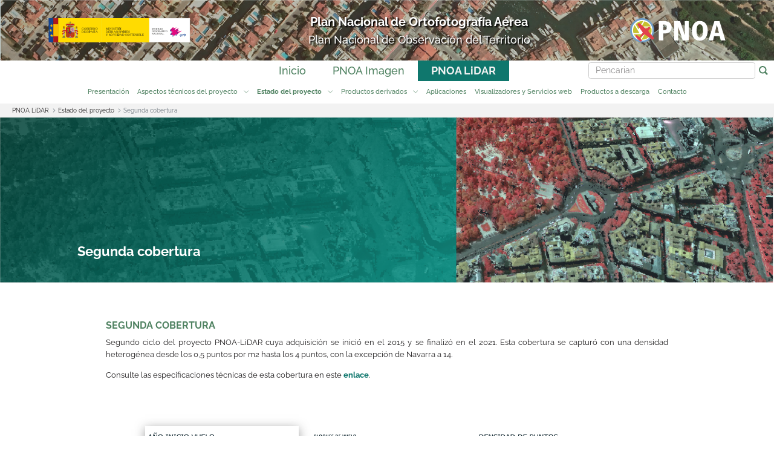

--- FILE ---
content_type: text/html;charset=UTF-8
request_url: https://pnoa.ign.es/in/web/portal/pnoa-lidar/segunda-cobertura
body_size: 164112
content:




































		<!DOCTYPE html>


























































 
<html class="ltr" dir="ltr" lang="in-ID">

<head>
       <title>Segunda cobertura - Plan Nacional de Ortofotograf&iacute;a A&eacute;rea</title>
       <meta name="google-site-verification" content="ISK5_ZcnAXEJIbCj7RnAFYGbEPPyiwlFq58BfGEEg28" />
       <meta http-equiv="Cache-Control" content="max-age=3600"/>
       <meta content="IE=edge" http-equiv="X-UA-Compatible"/>
       <meta http-equiv="Content-Type" content="text/html; charset=UTF-8"/>
       <meta content="initial-scale=1.0, width=device-width" name="viewport" />
       <meta http-equiv="expires" content="no-cache"/>
       <meta http-equiv="pragma" content="no-cache"/>
       <meta name="author" content="O.A Centro Nacional de Informaci&oacute;n Geogr&aacute;fica, Instituto Geogr&aacute;fico Nacional "/
       <meta name="title" content="Plan Nacional de Ortofotograf&iacute;a A&eacute;rea"/>
       <meta name="Description" content="Geoportal web del Plan Nacional de Ortofotograf&iacute;a A&eacute;rea PNOA"/>
       <meta name="keywords" content="Plan Nacional de Ortofotograf&iacute;a A&eacute;rea, PNOA, ortofoto" />
       <meta content="width=device-width, user-scalable=1, initial-scale = 1, minimum-scale = 1" name="viewport"/>
       <meta name="rating" content="General"/>
       <meta name="robots" content="FOLLOW,INDEX"/>
       <meta name="revisit-after" content="1 weeks"/>
       
             <meta property="og:type" content="website"/>
             <meta property="og:title" content="Plan Nacional de Ortofotograf&iacute;a A&eacute;rea"/>
             <meta property="og:description" content="Geoportal web del Plan Nacional de Ortofotograf&iacute;a A&eacute;rea PNOA"/>
             <meta property="og:url" content=https://pnoa.ign.es/ />
             <meta property="og:site_name" content="Plan Nacional de Ortofotograf&iacute;a A&eacute;rea"/>
             <meta property="og:image" content="https://pnoa.ign.es/resources/images/pnoa.png" />
             <meta property="og:locale" content="in_ID"/>
             <meta data-name="twitter:card" content="summary" itemprop="resumen"/>
             <meta data-name="twitter:site" content="@IDEESpain" itemprop="sitio"/>
             <meta data-name="twitter:title" content="" itemprop="titulo"/>
             <meta data-name="twitter:description" content="" itemprop="description"/>
             <meta data-name="twitter:creator" content="@IGNSpain" itemprop="sitio"/>
             <meta data-name="twitter:url" content="https://pnoa.ign.es" />
             <meta data-name="twitter:image" content="https://pnoa.ign.es/resources/images/pnoa.png" />






































<meta content="text/html; charset=UTF-8" http-equiv="content-type" />












<script data-senna-track="permanent" src="/combo?browserId=other&minifierType=js&languageId=in_ID&b=7201&t=1759403496497&/o/frontend-js-jquery-web/jquery/jquery.min.js&/o/frontend-js-jquery-web/jquery/bootstrap.bundle.min.js&/o/frontend-js-jquery-web/jquery/collapsible_search.js&/o/frontend-js-jquery-web/jquery/fm.js&/o/frontend-js-jquery-web/jquery/form.js&/o/frontend-js-jquery-web/jquery/popper.min.js&/o/frontend-js-jquery-web/jquery/side_navigation.js" type="text/javascript"></script>
<link charset="utf-8" data-senna-track="permanent" href="/o/frontend-theme-font-awesome-web/css/main.css" rel="stylesheet"></script>


<link href="https://pnoa.ign.es/o/pnoa-theme/images/favicon.ico" rel="icon" />





		
			
				<link data-senna-track="temporary" href="https://pnoa.ign.es/pnoa-lidar/segunda-cobertura" rel="canonical" />
			
		



		
			
				<link data-senna-track="temporary" href="https://pnoa.ign.es/ko/pnoa-lidar/segunda-cobertura" hreflang="ko-KR" rel="alternate" />
			
			



		
			
				<link data-senna-track="temporary" href="https://pnoa.ign.es/hr/pnoa-lidar/segunda-cobertura" hreflang="hr-HR" rel="alternate" />
			
			



		
			
				<link data-senna-track="temporary" href="https://pnoa.ign.es/kk/pnoa-lidar/segunda-cobertura" hreflang="kk-KZ" rel="alternate" />
			
			



		
			
				<link data-senna-track="temporary" href="https://pnoa.ign.es/ru/pnoa-lidar/segunda-cobertura" hreflang="ru-RU" rel="alternate" />
			
			



		
			
				<link data-senna-track="temporary" href="https://pnoa.ign.es/zh-TW/pnoa-lidar/segunda-cobertura" hreflang="zh-TW" rel="alternate" />
			
			



		
			
				<link data-senna-track="temporary" href="https://pnoa.ign.es/hu/pnoa-lidar/segunda-cobertura" hreflang="hu-HU" rel="alternate" />
			
			



		
			
				<link data-senna-track="temporary" href="https://pnoa.ign.es/th/pnoa-lidar/segunda-cobertura" hreflang="th-TH" rel="alternate" />
			
			



		
			
				<link data-senna-track="temporary" href="https://pnoa.ign.es/sr-RS-latin/pnoa-lidar/segunda-cobertura" hreflang="sr-RS-latin" rel="alternate" />
			
			



		
			
				<link data-senna-track="temporary" href="https://pnoa.ign.es/nb/pnoa-lidar/segunda-cobertura" hreflang="nb-NO" rel="alternate" />
			
			



		
			
				<link data-senna-track="temporary" href="https://pnoa.ign.es/da/pnoa-lidar/segunda-cobertura" hreflang="da-DK" rel="alternate" />
			
			



		
			
				<link data-senna-track="temporary" href="https://pnoa.ign.es/tr/pnoa-lidar/segunda-cobertura" hreflang="tr-TR" rel="alternate" />
			
			



		
			
				<link data-senna-track="temporary" href="https://pnoa.ign.es/et/pnoa-lidar/segunda-cobertura" hreflang="et-EE" rel="alternate" />
			
			



		
			
				<link data-senna-track="temporary" href="https://pnoa.ign.es/fa/pnoa-lidar/segunda-cobertura" hreflang="fa-IR" rel="alternate" />
			
			



		
			
				<link data-senna-track="temporary" href="https://pnoa.ign.es/pt-PT/pnoa-lidar/segunda-cobertura" hreflang="pt-PT" rel="alternate" />
			
			



		
			
				<link data-senna-track="temporary" href="https://pnoa.ign.es/vi/pnoa-lidar/segunda-cobertura" hreflang="vi-VN" rel="alternate" />
			
			



		
			
				<link data-senna-track="temporary" href="https://pnoa.ign.es/sv/pnoa-lidar/segunda-cobertura" hreflang="sv-SE" rel="alternate" />
			
			



		
			
				<link data-senna-track="temporary" href="https://pnoa.ign.es/eu/pnoa-lidar/segunda-cobertura" hreflang="eu-ES" rel="alternate" />
			
			



		
			
				<link data-senna-track="temporary" href="https://pnoa.ign.es/sr/pnoa-lidar/segunda-cobertura" hreflang="sr-RS" rel="alternate" />
			
			



		
			
				<link data-senna-track="temporary" href="https://pnoa.ign.es/ar/pnoa-lidar/segunda-cobertura" hreflang="ar-SA" rel="alternate" />
			
			



		
			
				<link data-senna-track="temporary" href="https://pnoa.ign.es/el/pnoa-lidar/segunda-cobertura" hreflang="el-GR" rel="alternate" />
			
			



		
			
				<link data-senna-track="temporary" href="https://pnoa.ign.es/hi/pnoa-lidar/segunda-cobertura" hreflang="hi-IN" rel="alternate" />
			
			



		
			
				<link data-senna-track="temporary" href="https://pnoa.ign.es/iw/pnoa-lidar/segunda-cobertura" hreflang="iw-IL" rel="alternate" />
			
			



		
			
				<link data-senna-track="temporary" href="https://pnoa.ign.es/fi/pnoa-lidar/segunda-cobertura" hreflang="fi-FI" rel="alternate" />
			
			



		
			
				<link data-senna-track="temporary" href="https://pnoa.ign.es/fr/pnoa-lidar/segunda-cobertura" hreflang="fr-FR" rel="alternate" />
			
			



		
			
				<link data-senna-track="temporary" href="https://pnoa.ign.es/uk/pnoa-lidar/segunda-cobertura" hreflang="uk-UA" rel="alternate" />
			
			



		
			
				<link data-senna-track="temporary" href="https://pnoa.ign.es/ca-AD/pnoa-lidar/segunda-cobertura" hreflang="ca-AD" rel="alternate" />
			
			



		
			
				<link data-senna-track="temporary" href="https://pnoa.ign.es/en/pnoa-lidar/segunda-cobertura" hreflang="en-AU" rel="alternate" />
			
			



		
			
				<link data-senna-track="temporary" href="https://pnoa.ign.es/nl/pnoa-lidar/segunda-cobertura" hreflang="nl-NL" rel="alternate" />
			
			



		
			
				<link data-senna-track="temporary" href="https://pnoa.ign.es/fr-CA/pnoa-lidar/segunda-cobertura" hreflang="fr-CA" rel="alternate" />
			
			



		
			
				<link data-senna-track="temporary" href="https://pnoa.ign.es/pt/pnoa-lidar/segunda-cobertura" hreflang="pt-BR" rel="alternate" />
			
			



		
			
				<link data-senna-track="temporary" href="https://pnoa.ign.es/de/pnoa-lidar/segunda-cobertura" hreflang="de-DE" rel="alternate" />
			
			



		
			
				<link data-senna-track="temporary" href="https://pnoa.ign.es/gl/pnoa-lidar/segunda-cobertura" hreflang="gl-ES" rel="alternate" />
			
			



		
			
				<link data-senna-track="temporary" href="https://pnoa.ign.es/cs/pnoa-lidar/segunda-cobertura" hreflang="cs-CZ" rel="alternate" />
			
			



		
			
				<link data-senna-track="temporary" href="https://pnoa.ign.es/ca/pnoa-lidar/segunda-cobertura" hreflang="ca-ES" rel="alternate" />
			
			



		
			
				<link data-senna-track="temporary" href="https://pnoa.ign.es/pl/pnoa-lidar/segunda-cobertura" hreflang="pl-PL" rel="alternate" />
			
			



		
			
				<link data-senna-track="temporary" href="https://pnoa.ign.es/sk/pnoa-lidar/segunda-cobertura" hreflang="sk-SK" rel="alternate" />
			
			



		
			
				<link data-senna-track="temporary" href="https://pnoa.ign.es/it/pnoa-lidar/segunda-cobertura" hreflang="it-IT" rel="alternate" />
			
			



		
			
				<link data-senna-track="temporary" href="https://pnoa.ign.es/lt/pnoa-lidar/segunda-cobertura" hreflang="lt-LT" rel="alternate" />
			
			



		
			
				<link data-senna-track="temporary" href="https://pnoa.ign.es/nl-BE/pnoa-lidar/segunda-cobertura" hreflang="nl-BE" rel="alternate" />
			
			



		
			
				<link data-senna-track="temporary" href="https://pnoa.ign.es/pnoa-lidar/segunda-cobertura" hreflang="es-ES" rel="alternate" />
			
			



		
			
				<link data-senna-track="temporary" href="https://pnoa.ign.es/zh/pnoa-lidar/segunda-cobertura" hreflang="zh-CN" rel="alternate" />
			
			



		
			
				<link data-senna-track="temporary" href="https://pnoa.ign.es/ja/pnoa-lidar/segunda-cobertura" hreflang="ja-JP" rel="alternate" />
			
			



		
			
				<link data-senna-track="temporary" href="https://pnoa.ign.es/ta/pnoa-lidar/segunda-cobertura" hreflang="ta-IN" rel="alternate" />
			
			



		
			
				<link data-senna-track="temporary" href="https://pnoa.ign.es/bg/pnoa-lidar/segunda-cobertura" hreflang="bg-BG" rel="alternate" />
			
			



		
			
				<link data-senna-track="temporary" href="https://pnoa.ign.es/lo/pnoa-lidar/segunda-cobertura" hreflang="lo-LA" rel="alternate" />
			
			



		
			
				<link data-senna-track="temporary" href="https://pnoa.ign.es/sl/pnoa-lidar/segunda-cobertura" hreflang="sl-SI" rel="alternate" />
			
			



		
			
				<link data-senna-track="temporary" href="https://pnoa.ign.es/in/pnoa-lidar/segunda-cobertura" hreflang="in-ID" rel="alternate" />
			
			



		
			
				<link data-senna-track="temporary" href="https://pnoa.ign.es/ro/pnoa-lidar/segunda-cobertura" hreflang="ro-RO" rel="alternate" />
			
			



		
			
				<link data-senna-track="temporary" href="https://pnoa.ign.es/en-GB/pnoa-lidar/segunda-cobertura" hreflang="en-GB" rel="alternate" />
			
			



		
			
				<link data-senna-track="temporary" href="https://pnoa.ign.es/pnoa-lidar/segunda-cobertura" hreflang="x-default" rel="alternate" />
			
			





<link class="lfr-css-file" data-senna-track="temporary" href="https://pnoa.ign.es/o/pnoa-theme/css/clay.css?browserId=other&amp;themeId=pnoatheme_WAR_pnoatheme&amp;languageId=in_ID&amp;b=7201&amp;t=1745486144000" id="liferayAUICSS" rel="stylesheet" type="text/css" />



<link data-senna-track="temporary" href="/o/frontend-css-web/main.css?browserId=other&amp;themeId=pnoatheme_WAR_pnoatheme&amp;languageId=in_ID&amp;b=7201&amp;t=1573511642487" id="liferayPortalCSS" rel="stylesheet" type="text/css" />









	

	





	



	

		<link data-senna-track="temporary" href="https://pnoa.ign.es/o/journal-content-web/css/main.css?browserId=other&amp;themeId=pnoatheme_WAR_pnoatheme&amp;languageId=in_ID&amp;b=7201&amp;t=1573510952000" id="b8c46c52" rel="stylesheet" type="text/css" />

	

		<link data-senna-track="temporary" href="https://pnoa.ign.es/o/portal-search-web/search/bar/css/main.css?browserId=other&amp;themeId=pnoatheme_WAR_pnoatheme&amp;languageId=in_ID&amp;b=7201&amp;t=1573510992000" id="7d910d8d" rel="stylesheet" type="text/css" />

	

		<link data-senna-track="temporary" href="https://pnoa.ign.es/o/com.liferay.product.navigation.user.personal.bar.web/css/main.css?browserId=other&amp;themeId=pnoatheme_WAR_pnoatheme&amp;languageId=in_ID&amp;b=7201&amp;t=1573511034000" id="839f981a" rel="stylesheet" type="text/css" />

	

		<link data-senna-track="temporary" href="https://pnoa.ign.es/o/product-navigation-product-menu-web/css/main.css?browserId=other&amp;themeId=pnoatheme_WAR_pnoatheme&amp;languageId=in_ID&amp;b=7201&amp;t=1573511034000" id="6fb4a783" rel="stylesheet" type="text/css" />

	







<script data-senna-track="temporary" type="text/javascript">
	// <![CDATA[
		var Liferay = Liferay || {};

		Liferay.Browser = {
			acceptsGzip: function() {
				return true;
			},

			

			getMajorVersion: function() {
				return 131.0;
			},

			getRevision: function() {
				return '537.36';
			},
			getVersion: function() {
				return '131.0';
			},

			

			isAir: function() {
				return false;
			},
			isChrome: function() {
				return true;
			},
			isEdge: function() {
				return false;
			},
			isFirefox: function() {
				return false;
			},
			isGecko: function() {
				return true;
			},
			isIe: function() {
				return false;
			},
			isIphone: function() {
				return false;
			},
			isLinux: function() {
				return false;
			},
			isMac: function() {
				return true;
			},
			isMobile: function() {
				return false;
			},
			isMozilla: function() {
				return false;
			},
			isOpera: function() {
				return false;
			},
			isRtf: function() {
				return true;
			},
			isSafari: function() {
				return true;
			},
			isSun: function() {
				return false;
			},
			isWebKit: function() {
				return true;
			},
			isWindows: function() {
				return false;
			}
		};

		Liferay.Data = Liferay.Data || {};

		Liferay.Data.ICONS_INLINE_SVG = true;

		Liferay.Data.NAV_SELECTOR = '#navigation';

		Liferay.Data.NAV_SELECTOR_MOBILE = '#navigationCollapse';

		Liferay.Data.isCustomizationView = function() {
			return false;
		};

		Liferay.Data.notices = [
			null

			

			
		];

		Liferay.PortletKeys = {
			DOCUMENT_LIBRARY: 'com_liferay_document_library_web_portlet_DLPortlet',
			DYNAMIC_DATA_MAPPING: 'com_liferay_dynamic_data_mapping_web_portlet_DDMPortlet',
			ITEM_SELECTOR: 'com_liferay_item_selector_web_portlet_ItemSelectorPortlet'
		};

		Liferay.PropsValues = {
			JAVASCRIPT_SINGLE_PAGE_APPLICATION_TIMEOUT: 0,
			NTLM_AUTH_ENABLED: false,
			UPLOAD_SERVLET_REQUEST_IMPL_MAX_SIZE: 104857600
		};

		Liferay.ThemeDisplay = {

			

			
				getLayoutId: function() {
					return '29';
				},

				

				getLayoutRelativeControlPanelURL: function() {
					return '/in/group/portal/~/control_panel/manage';
				},

				getLayoutRelativeURL: function() {
					return '/in/web/portal/pnoa-lidar/segunda-cobertura';
				},
				getLayoutURL: function() {
					return 'https://pnoa.ign.es/in/web/portal/pnoa-lidar/segunda-cobertura';
				},
				getParentLayoutId: function() {
					return '27';
				},
				isControlPanel: function() {
					return false;
				},
				isPrivateLayout: function() {
					return 'false';
				},
				isVirtualLayout: function() {
					return false;
				},
			

			getBCP47LanguageId: function() {
				return 'in-ID';
			},
			getCanonicalURL: function() {

				

				return 'https://pnoa.ign.es/pnoa-lidar/segunda-cobertura';
			},
			getCDNBaseURL: function() {
				return 'https://pnoa.ign.es';
			},
			getCDNDynamicResourcesHost: function() {
				return '';
			},
			getCDNHost: function() {
				return '';
			},
			getCompanyGroupId: function() {
				return '20128';
			},
			getCompanyId: function() {
				return '20101';
			},
			getDefaultLanguageId: function() {
				return 'es_ES';
			},
			getDoAsUserIdEncoded: function() {
				return '';
			},
			getLanguageId: function() {
				return 'in_ID';
			},
			getParentGroupId: function() {
				return '20124';
			},
			getPathContext: function() {
				return '';
			},
			getPathImage: function() {
				return '/image';
			},
			getPathJavaScript: function() {
				return '/o/frontend-js-web';
			},
			getPathMain: function() {
				return '/in/c';
			},
			getPathThemeImages: function() {
				return 'https://pnoa.ign.es/o/pnoa-theme/images';
			},
			getPathThemeRoot: function() {
				return '/o/pnoa-theme';
			},
			getPlid: function() {
				return '45';
			},
			getPortalURL: function() {
				return 'https://pnoa.ign.es';
			},
			getScopeGroupId: function() {
				return '20124';
			},
			getScopeGroupIdOrLiveGroupId: function() {
				return '20124';
			},
			getSessionId: function() {
				return '';
			},
			getSiteAdminURL: function() {
				return 'https://pnoa.ign.es/group/portal/~/control_panel/manage?p_p_lifecycle=0&p_p_state=maximized&p_p_mode=view';
			},
			getSiteGroupId: function() {
				return '20124';
			},
			getURLControlPanel: function() {
				return '/in/group/control_panel?refererPlid=45';
			},
			getURLHome: function() {
				return 'https\x3a\x2f\x2fpnoa\x2eign\x2ees\x2fweb\x2fportal\x2finicio';
			},
			getUserEmailAddress: function() {
				return '';
			},
			getUserId: function() {
				return '20105';
			},
			getUserName: function() {
				return '';
			},
			isAddSessionIdToURL: function() {
				return false;
			},
			isImpersonated: function() {
				return false;
			},
			isSignedIn: function() {
				return false;
			},
			isStateExclusive: function() {
				return false;
			},
			isStateMaximized: function() {
				return false;
			},
			isStatePopUp: function() {
				return false;
			}
		};

		var themeDisplay = Liferay.ThemeDisplay;

		Liferay.AUI = {

			

			getAvailableLangPath: function() {
				return 'available_languages.jsp?browserId=other&themeId=pnoatheme_WAR_pnoatheme&colorSchemeId=01&minifierType=js&languageId=in_ID&b=7201&t=1759403482269';
			},
			getCombine: function() {
				return true;
			},
			getComboPath: function() {
				return '/combo/?browserId=other&minifierType=&languageId=in_ID&b=7201&t=1573511642052&';
			},
			getDateFormat: function() {
				return '%d/%m/%Y';
			},
			getEditorCKEditorPath: function() {
				return '/o/frontend-editor-ckeditor-web';
			},
			getFilter: function() {
				var filter = 'raw';

				
					
						filter = 'min';
					
					

				return filter;
			},
			getFilterConfig: function() {
				var instance = this;

				var filterConfig = null;

				if (!instance.getCombine()) {
					filterConfig = {
						replaceStr: '.js' + instance.getStaticResourceURLParams(),
						searchExp: '\\.js$'
					};
				}

				return filterConfig;
			},
			getJavaScriptRootPath: function() {
				return '/o/frontend-js-web';
			},
			getLangPath: function() {
				return 'aui_lang.jsp?browserId=other&themeId=pnoatheme_WAR_pnoatheme&colorSchemeId=01&minifierType=js&languageId=in_ID&b=7201&t=1573511642052';
			},
			getPortletRootPath: function() {
				return '/html/portlet';
			},
			getStaticResourceURLParams: function() {
				return '?browserId=other&minifierType=&languageId=in_ID&b=7201&t=1573511642052';
			}
		};

		Liferay.authToken = 'C66wAUVh';

		

		Liferay.currentURL = '\x2fin\x2fweb\x2fportal\x2fpnoa-lidar\x2fsegunda-cobertura';
		Liferay.currentURLEncoded = '\x252Fin\x252Fweb\x252Fportal\x252Fpnoa-lidar\x252Fsegunda-cobertura';
	// ]]>
</script>

<script src="/o/js_loader_config?t=1759403496504" type="text/javascript"></script>
<script data-senna-track="permanent" src="/combo?browserId=other&minifierType=js&languageId=in_ID&b=7201&t=1573511642052&/o/frontend-js-web/loader/config.js&/o/frontend-js-web/loader/loader.js&/o/frontend-js-web/aui/aui/aui.js&/o/frontend-js-web/aui/aui-base-html5-shiv/aui-base-html5-shiv.js&/o/frontend-js-web/liferay/browser_selectors.js&/o/frontend-js-web/liferay/modules.js&/o/frontend-js-web/liferay/aui_sandbox.js&/o/frontend-js-web/misc/svg4everybody.js&/o/frontend-js-web/aui/arraylist-add/arraylist-add.js&/o/frontend-js-web/aui/arraylist-filter/arraylist-filter.js&/o/frontend-js-web/aui/arraylist/arraylist.js&/o/frontend-js-web/aui/array-extras/array-extras.js&/o/frontend-js-web/aui/array-invoke/array-invoke.js&/o/frontend-js-web/aui/attribute-base/attribute-base.js&/o/frontend-js-web/aui/attribute-complex/attribute-complex.js&/o/frontend-js-web/aui/attribute-core/attribute-core.js&/o/frontend-js-web/aui/attribute-observable/attribute-observable.js&/o/frontend-js-web/aui/attribute-extras/attribute-extras.js&/o/frontend-js-web/aui/base-base/base-base.js&/o/frontend-js-web/aui/base-pluginhost/base-pluginhost.js&/o/frontend-js-web/aui/classnamemanager/classnamemanager.js&/o/frontend-js-web/aui/datatype-xml-format/datatype-xml-format.js&/o/frontend-js-web/aui/datatype-xml-parse/datatype-xml-parse.js&/o/frontend-js-web/aui/dom-base/dom-base.js&/o/frontend-js-web/aui/dom-core/dom-core.js&/o/frontend-js-web/aui/dom-screen/dom-screen.js&/o/frontend-js-web/aui/dom-style/dom-style.js&/o/frontend-js-web/aui/event-base/event-base.js&/o/frontend-js-web/aui/event-custom-base/event-custom-base.js&/o/frontend-js-web/aui/event-custom-complex/event-custom-complex.js&/o/frontend-js-web/aui/event-delegate/event-delegate.js&/o/frontend-js-web/aui/event-focus/event-focus.js&/o/frontend-js-web/aui/event-hover/event-hover.js&/o/frontend-js-web/aui/event-key/event-key.js&/o/frontend-js-web/aui/event-mouseenter/event-mouseenter.js&/o/frontend-js-web/aui/event-mousewheel/event-mousewheel.js" type="text/javascript"></script>
<script data-senna-track="permanent" src="/combo?browserId=other&minifierType=js&languageId=in_ID&b=7201&t=1573511642052&/o/frontend-js-web/aui/event-outside/event-outside.js&/o/frontend-js-web/aui/event-resize/event-resize.js&/o/frontend-js-web/aui/event-simulate/event-simulate.js&/o/frontend-js-web/aui/event-synthetic/event-synthetic.js&/o/frontend-js-web/aui/intl/intl.js&/o/frontend-js-web/aui/io-base/io-base.js&/o/frontend-js-web/aui/io-form/io-form.js&/o/frontend-js-web/aui/io-queue/io-queue.js&/o/frontend-js-web/aui/io-upload-iframe/io-upload-iframe.js&/o/frontend-js-web/aui/io-xdr/io-xdr.js&/o/frontend-js-web/aui/json-parse/json-parse.js&/o/frontend-js-web/aui/json-stringify/json-stringify.js&/o/frontend-js-web/aui/node-base/node-base.js&/o/frontend-js-web/aui/node-core/node-core.js&/o/frontend-js-web/aui/node-event-delegate/node-event-delegate.js&/o/frontend-js-web/aui/node-event-simulate/node-event-simulate.js&/o/frontend-js-web/aui/node-focusmanager/node-focusmanager.js&/o/frontend-js-web/aui/node-pluginhost/node-pluginhost.js&/o/frontend-js-web/aui/node-screen/node-screen.js&/o/frontend-js-web/aui/node-style/node-style.js&/o/frontend-js-web/aui/oop/oop.js&/o/frontend-js-web/aui/plugin/plugin.js&/o/frontend-js-web/aui/pluginhost-base/pluginhost-base.js&/o/frontend-js-web/aui/pluginhost-config/pluginhost-config.js&/o/frontend-js-web/aui/querystring-stringify-simple/querystring-stringify-simple.js&/o/frontend-js-web/aui/queue-promote/queue-promote.js&/o/frontend-js-web/aui/selector-css2/selector-css2.js&/o/frontend-js-web/aui/selector-css3/selector-css3.js&/o/frontend-js-web/aui/selector-native/selector-native.js&/o/frontend-js-web/aui/selector/selector.js&/o/frontend-js-web/aui/widget-base/widget-base.js&/o/frontend-js-web/aui/widget-htmlparser/widget-htmlparser.js&/o/frontend-js-web/aui/widget-skin/widget-skin.js&/o/frontend-js-web/aui/widget-uievents/widget-uievents.js&/o/frontend-js-web/aui/yui-throttle/yui-throttle.js&/o/frontend-js-web/aui/aui-base-core/aui-base-core.js" type="text/javascript"></script>
<script data-senna-track="permanent" src="/combo?browserId=other&minifierType=js&languageId=in_ID&b=7201&t=1573511642052&/o/frontend-js-web/aui/aui-base-lang/aui-base-lang.js&/o/frontend-js-web/aui/aui-classnamemanager/aui-classnamemanager.js&/o/frontend-js-web/aui/aui-component/aui-component.js&/o/frontend-js-web/aui/aui-debounce/aui-debounce.js&/o/frontend-js-web/aui/aui-delayed-task-deprecated/aui-delayed-task-deprecated.js&/o/frontend-js-web/aui/aui-event-base/aui-event-base.js&/o/frontend-js-web/aui/aui-event-input/aui-event-input.js&/o/frontend-js-web/aui/aui-form-validator/aui-form-validator.js&/o/frontend-js-web/aui/aui-node-base/aui-node-base.js&/o/frontend-js-web/aui/aui-node-html5/aui-node-html5.js&/o/frontend-js-web/aui/aui-selector/aui-selector.js&/o/frontend-js-web/aui/aui-timer/aui-timer.js&/o/frontend-js-web/liferay/dependency.js&/o/frontend-js-web/liferay/dom_task_runner.js&/o/frontend-js-web/liferay/events.js&/o/frontend-js-web/liferay/language.js&/o/frontend-js-web/liferay/lazy_load.js&/o/frontend-js-web/liferay/liferay.js&/o/frontend-js-web/liferay/util.js&/o/frontend-js-web/liferay/global.bundle.js&/o/frontend-js-web/liferay/portal.js&/o/frontend-js-web/liferay/portlet.js&/o/frontend-js-web/liferay/workflow.js&/o/frontend-js-web/liferay/form.js&/o/frontend-js-web/liferay/form_placeholders.js&/o/frontend-js-web/liferay/icon.js&/o/frontend-js-web/liferay/menu.js&/o/frontend-js-web/liferay/notice.js&/o/frontend-js-web/liferay/poller.js&/o/frontend-js-web/aui/async-queue/async-queue.js&/o/frontend-js-web/aui/base-build/base-build.js&/o/frontend-js-web/aui/cookie/cookie.js&/o/frontend-js-web/aui/event-touch/event-touch.js&/o/frontend-js-web/aui/overlay/overlay.js&/o/frontend-js-web/aui/querystring-stringify/querystring-stringify.js&/o/frontend-js-web/aui/widget-child/widget-child.js&/o/frontend-js-web/aui/widget-position-align/widget-position-align.js&/o/frontend-js-web/aui/widget-position-constrain/widget-position-constrain.js&/o/frontend-js-web/aui/widget-position/widget-position.js" type="text/javascript"></script>
<script data-senna-track="permanent" src="/combo?browserId=other&minifierType=js&languageId=in_ID&b=7201&t=1573511642052&/o/frontend-js-web/aui/widget-stack/widget-stack.js&/o/frontend-js-web/aui/widget-stdmod/widget-stdmod.js&/o/frontend-js-web/aui/aui-aria/aui-aria.js&/o/frontend-js-web/aui/aui-io-plugin-deprecated/aui-io-plugin-deprecated.js&/o/frontend-js-web/aui/aui-io-request/aui-io-request.js&/o/frontend-js-web/aui/aui-loading-mask-deprecated/aui-loading-mask-deprecated.js&/o/frontend-js-web/aui/aui-overlay-base-deprecated/aui-overlay-base-deprecated.js&/o/frontend-js-web/aui/aui-overlay-context-deprecated/aui-overlay-context-deprecated.js&/o/frontend-js-web/aui/aui-overlay-manager-deprecated/aui-overlay-manager-deprecated.js&/o/frontend-js-web/aui/aui-overlay-mask-deprecated/aui-overlay-mask-deprecated.js&/o/frontend-js-web/aui/aui-parse-content/aui-parse-content.js&/o/frontend-js-web/liferay/layout_exporter.js&/o/frontend-js-web/liferay/session.js&/o/frontend-js-web/liferay/deprecated.js" type="text/javascript"></script>




	

	<script data-senna-track="temporary" src="/o/js_bundle_config?t=1759403512309" type="text/javascript"></script>


<script data-senna-track="temporary" type="text/javascript">
	// <![CDATA[
		
			
				
		

		

		
	// ]]>
</script>





	
		

			

			
				<script data-senna-track="permanent" id="googleAnalyticsScript" type="text/javascript">
					(function(i, s, o, g, r, a, m) {
						i['GoogleAnalyticsObject'] = r;

						i[r] = i[r] || function() {
							var arrayValue = i[r].q || [];

							i[r].q = arrayValue;

							(i[r].q).push(arguments);
						};

						i[r].l = 1 * new Date();

						a = s.createElement(o);
						m = s.getElementsByTagName(o)[0];
						a.async = 1;
						a.src = g;
						m.parentNode.insertBefore(a, m);
					})(window, document, 'script', '//www.google-analytics.com/analytics.js', 'ga');

					ga('create', 'G-1X3BVWMG5E', 'auto');
					ga('send', 'pageview');

					
						Liferay.on(
							'endNavigate',
							function(event) {
								ga('set', 'page', event.path);
								ga('send', 'pageview');
							}
						);
					
				</script>
			
		
		



	
		

			

			
		
	












	

	





	



	















<link class="lfr-css-file" data-senna-track="temporary" href="https://pnoa.ign.es/o/pnoa-theme/css/main.css?browserId=other&amp;themeId=pnoatheme_WAR_pnoatheme&amp;languageId=in_ID&amp;b=7201&amp;t=1745486144000" id="liferayThemeCSS" rel="stylesheet" type="text/css" />








	<style data-senna-track="temporary" type="text/css">

		

			

		

			

		

			

		

			

		

			

		

			

				

					

#p_p_id_com_liferay_portal_search_web_portlet_SearchPortlet_ .portlet-content {

}




				

			

		

			

				

					

#p_p_id_com_liferay_site_navigation_breadcrumb_web_portlet_SiteNavigationBreadcrumbPortlet_ .portlet-content {

}




				

			

		

	</style>


<script type="text/javascript">
// <![CDATA[
Liferay.Loader.require('frontend-js-spa-web@3.0.22/liferay/init.es', function(frontendJsSpaWeb3022LiferayInitEs) {
(function(){
var frontendJsSpaWebLiferayInitEs = frontendJsSpaWeb3022LiferayInitEs;
(function() {var $ = AUI.$;var _ = AUI._;

Liferay.SPA = Liferay.SPA || {};
Liferay.SPA.cacheExpirationTime = -1;
Liferay.SPA.clearScreensCache = false;
Liferay.SPA.debugEnabled = false;
Liferay.SPA.excludedPaths = ["/documents","/image"];
Liferay.SPA.loginRedirect = '';
Liferay.SPA.navigationExceptionSelectors = ':not([target="_blank"]):not([data-senna-off]):not([data-resource-href]):not([data-cke-saved-href]):not([data-cke-saved-href])';
Liferay.SPA.requestTimeout = 0;
Liferay.SPA.userNotification = {
	message: 'Sepertinya ini berlangsung lebih lama dari yang diharapkan.',
	timeout: 30000,
	title: 'UPS'
};

frontendJsSpaWebLiferayInitEs.default.init(
	function(app) {
		app.setPortletsBlacklist({"com_liferay_site_navigation_directory_web_portlet_SitesDirectoryPortlet":true,"com_liferay_nested_portlets_web_portlet_NestedPortletsPortlet":true,"com_liferay_login_web_portlet_LoginPortlet":true,"com_liferay_login_web_portlet_FastLoginPortlet":true});
		app.setValidStatusCodes([221,490,494,499,491,492,493,495,220]);
	}
);})();})();
});
// ]]>
</script>



















<script data-senna-track="temporary" type="text/javascript">
	if (window.Analytics) {
		window._com_liferay_document_library_analytics_isViewFileEntry = false;
	}
</script>







<script type="text/javascript">
// <![CDATA[
Liferay.on(
	'ddmFieldBlur', function(event) {
		if (window.Analytics) {
			Analytics.send(
				'fieldBlurred',
				'Form',
				{
					fieldName: event.fieldName,
					focusDuration: event.focusDuration,
					formId: event.formId,
					page: event.page - 1
				}
			);
		}
	}
);

Liferay.on(
	'ddmFieldFocus', function(event) {
		if (window.Analytics) {
			Analytics.send(
				'fieldFocused',
				'Form',
				{
					fieldName: event.fieldName,
					formId: event.formId,
					page: event.page - 1
				}
			);
		}
	}
);

Liferay.on(
	'ddmFormPageShow', function(event) {
		if (window.Analytics) {
			Analytics.send(
				'pageViewed',
				'Form',
				{
					formId: event.formId,
					page: event.page,
					title: event.title
				}
			);
		}
	}
);

Liferay.on(
	'ddmFormSubmit', function(event) {
		if (window.Analytics) {
			Analytics.send(
				'formSubmitted',
				'Form',
				{
					formId: event.formId
				}
			);
		}
	}
);

Liferay.on(
	'ddmFormView', function(event) {
		if (window.Analytics) {
			Analytics.send(
				'formViewed',
				'Form',
				{
					formId: event.formId,
					title: event.title
				}
			);
		}
	}
);
// ]]>
</script>







	
	<!-- Google Fonts -->
    <link href="https://fonts.googleapis.com/css?family=Encode+Sans:400,500,600" rel="stylesheet">	

	<link rel="stylesheet" href="/o/pnoa-theme/assets/vendor/icon-awesome/css/font-awesome.min.css">
	<link rel="stylesheet" href="/o/pnoa-theme/assets/vendor/icon-line/css/simple-line-icons.css">
	<link rel="stylesheet" href="/o/pnoa-theme/assets/vendor/icon-line-pro/style.css">
	<link rel="stylesheet" href="/o/pnoa-theme/assets/vendor/icon-hs/style.css">
	<link rel="stylesheet" href="/o/pnoa-theme/assets/vendor/animate.css">
	<link rel="stylesheet" href="/o/pnoa-theme/assets/vendor/hs-megamenu/src/hs.megamenu.css">
	<link rel="stylesheet" href="/o/pnoa-theme/assets/vendor/hamburgers/hamburgers.min.css">
	<link rel="stylesheet" href="/o/pnoa-theme/assets/vendor/chosen/chosen.css">
	<link rel="stylesheet" href="/o/pnoa-theme/assets/vendor/slick-carousel/slick/slick.min.css">
	<link rel="stylesheet" href="/o/pnoa-theme/assets/vendor/slick-carousel/slick/accessible-slick-theme.min.css">
	<link rel="stylesheet" href="/o/pnoa-theme/assets/vendor/fancybox/jquery.fancybox.min.css">
	<link rel="stylesheet" href="/o/pnoa-theme/assets/vendor/jquery-ui/themes/base/jquery-ui.min.css">
	
	<link rel="stylesheet" href="/o/pnoa-theme/css/re-pnoa.css">
	<link rel="stylesheet" href="/o/pnoa-theme/css/re-pnoa-medium.css">
	<link rel="stylesheet" href="/o/pnoa-theme/css/re-pnoa-mobile.css">
	<link rel="stylesheet" href="/o/pnoa-theme/css/custom.css">
	

	<script>
	// oculta datepicker si removeDatePicker=true
	let  removeDatePicker = false;
	function ocultarDatepicker(){
		if (removeDatePicker){ 
			const collection = document.getElementsByClassName("datepicker");
			for (let i = 0; i < collection.length; i++) {
			  collection[i].style.display= "none";
			}
		}
	}	
	</script>
</head>

<body class=" controls-visible  yui3-skin-sam guest-site signed-out public-page site site-body" onload="ocultarDatepicker()">















































	<nav class="quick-access-nav" id="yvrh_quickAccessNav">
		<h1 class="hide-accessible">Navigasi</h1>

		<ul>
			
				<li><a href="#main-content">Melompat ke Konten</a></li>
			

			

		</ul>
	</nav>

















































































<!-- Header -->
<header id="js-header" class="u-header u-header--sticky-top u-header--toggle-section u-header--change-appearance"
	data-header-fix-moment="6000" data-header-fix-effect="slide">
	<div class="u-header__section g-transition-0_5" data-header-fix-moment-exclude="g-mt-0" data-header-fix-moment-classes="g-mt-minus-73 g-mt-minus-76--md">
		
		<nav class="js-mega-menu navbar navbar-expand-lg g-pa-0">
			<div class="container-fluid g-pa-0 g-bg-primary-grad bgCabecera">
				<div class="container-fluid g-pa-0 wrap" >
		       		<div class="col-4 col-6--mob g-pl-80 g-py-25 g-pa-10--mob">
			      	    <a class="g-flo-left navbar-brand d-flex align-items-center g-color-main text-uppercase g-text-underline--none--hover g-pa-0" target="_blank" href="https://www.mitma.gob.es/">
							<img class="g-height-55 g-height-40--mmd g-height-25--mob" alt="Ministerio de Transportes y Movilidad Sostenible" title="Ministerio de Transportes y Movilidad Sostenible" src="/resources/images/logo_institucional.svg" />
					  		<span class="sr-only"> (abre en nueva ventana)</span>
					  	</a>
	        		</div>
					<div class="col-5 g-dis-none--mob g-py-20 g-pa-10--mob g-ta-center g-text-shadow-black">
						<a href="/" title="Ir a la p&aacute;gina principal de PNOA" aria-label="Ir a la p&aacute;gina principal de PNOA" class="g-ta-center g-color-white u-btn-hover">
							<span class="g-font-size-20 g-width-100x g-font-Raleway-bold">Plan Nacional de Ortofotograf&iacute;a A&eacute;rea</span><br>
						    <span class="g-font-size-18 g-width-100x g-font-Raleway-medium">Plan Nacional de Observaci&oacute;n del Territorio</span>
						</a>
					</div>
					<div class="col-3 col-6--mob g-py-25 g-pa-10--mob g-pr-0">
						<div class="g-pr-80 g-pr-0--mob text-right" style="z-index: 2">
			       			<a href="/" title="Ir a la p&aacute;gina principal de PNOA" alt="PNOA, p&aacute;gina principal">
								<img alt="Logo PNOA" class="g-height-55 g-height-40--mmd g-height-25--mob" src="/resources/images/logo_pnoa_version_1.svg">
		        			</a>
	        			</div>
	        		</div>
	        		<!-- Responsive Toggle Button -->
	        		<button class="col-1--mob navbar-toggler navbar-toggler-right btn g-line-height-1 g-brd-none g-pa-0 g-pl-0" type="button"
	                	aria-label="Toggle navigation" aria-expanded="false" aria-controls="navBarMob" data-toggle="collapse"
	                	data-target="#navBarMob">
	                	
				          <span class="hamburger hamburger--slider g-py-15">
				            <span class="hamburger-box">
				              <span class="hamburger-inner"></span>
				            </span>
				          </span>
	        		</button>
	        		<div class="navbar-toggler col-11--mob g-px-0 g-ta-center g-color-white g-font-Raleway-bold collapsed g-text-shadow-black">
	        			<span class="g-font-size-16 g-font-size-12--xmob g-width-100x">Plan Nacional de Ortofotograf&iacute;a A&eacute;rea</span><br>
	        			<span class="g-font-size-13 g-font-size-10--xmob g-width-100x">Plan Nacional de Observaci&oacute;n del Territorio</span></div>
	        		<!-- End Responsive Toggle Button -->
					
					<!--
		    		<a class="g-pa-0 g-dis-none--mob g-mr-10 order-lg-4 g-width-25 g-height-25 u-icon-v3 u-btn-outline-black g-color-white--hover g-bg-transparent g-font-size-13" href="https://twitter.com/IDEESpain" target="_blank"><i class="fa fa-twitter g-font-size-18"></i></a>
		    		<div class="col-auto order-lg-last px-0 ml-auto g-ml-0--mob g-width-75x--mob g-pl-15--mob">
			    		<div class=" u-header--invisible g-dis-block--mob"><a class="g-pa-0g-mr-10 g-flo-right g-width-25 g-height-25 u-icon-v3 u-btn-outline-black g-color-white--hover g-bg-transparent g-font-size-13" href="https://twitter.com/IDEESpain" target="_blank"><i class="fa fa-twitter g-font-size-18"></i></a></div>
		    		</div>
					-->
				</div>
			</div>
	        <!-- Navigation -->
			<div class="container-fluid g-pa-0 g-pos-rel g-bg-white" >
				<div class="container-fluid g-pa-0 g-pos-rel wrap">
			        <div id="navBarMob" class="col-12--mob collapse navbar-collapse align-items-center order-lg-3 g-brd-top g-brd-none--lg g-brd-primary-dark-v1">
	          			<ul class="navbar-nav g-px-30 g-py-0">
					
								
								
					            <li class="nav-item  ">
						              <a data-senna-off="true" class="nav-link g-brd-x--lg g-brd-primary-dark-v1  
						              	g-font-weight-400 g-font-size-12 g-py-17 g-py-11--mmd g-brd-bottom--mob" 
						              	href="https://pnoa.ign.es/in/web/portal/inicio"   id="nav-link--1"
						              	>
						                <span>Inicio</span>
						              </a>
					            </li>
					
								
								
					            <li class="nav-item  hs-has-sub-menu">
						              <a data-senna-off="true" class="nav-link g-brd-x--lg g-brd-primary-dark-v1  
						              	g-font-weight-400 g-font-size-12 g-py-17 g-py-11--mmd g-brd-bottom--mob" 
						              	href="https://pnoa.ign.es/in/web/portal/pnoa-imagen"   id="nav-link--5"
						              	aria-haspopup="true" aria-expanded="false" aria-controls="nav-submenu--5">
						                <span>PNOA Imagen</span>
						              </a>
					              	<ul id="nav-submenu--5" 
					              		class="hs-sub-menu list-unstyled u-shadow-v11 g-min-width-220 g-mt-2" aria-labelledby="nav-link--5">
					              		
					              		<li class="dropdown-item">
						              		<a class="nav-link g-font-weight-400 g-font-size-12" 
							              		href="https://pnoa.ign.es/in/web/portal/pnoa-imagen"   id="nav-link--5-1">
							                	<span>PNOA Imagen</span>
							              	</a>
					              		</li>
					              		
											
				
											
											
							                <li class="dropdown-item  ">
						                    	<a  data-senna-off="true" class="nav-link g-font-weight-400 g-font-size-12" id="nav-link--7" href="https://pnoa.ign.es/in/web/portal/pnoa-imagen/presentacion" 
						                    	 >
						                    	Presentación
						                    	</a>
						                    	
						                    </li>
							                
											
				
											
											
							                <li class="dropdown-item  hs-has-sub-menu">
						                    	<a  class="nav-link g-font-weight-400 g-font-size-12" id="nav-link--10" href="https://pnoa.ign.es/in/web/portal/pnoa-imagen/proceso-fotogrametrico" 
						                    	aria-haspopup="true" aria-expanded="false" aria-controls="nav-submenu--10" >
						                    	Proceso fotogramétrico
						                    	</a>
						                    	
						                    		
						                    		<ul class="hs-sub-menu list-unstyled u-shadow-v11  g-brd-top g-brd-primary g-min-width-220 g-mt-minus-2" id="nav-submenu--10" aria-labelledby="nav-link--10">
					                        			
					                        			<li class="dropdown-item">
								                          	<a class="nav-link g-font-weight-400 g-font-size-12 g-pl-20" id="nav-link--10-1" href="https://pnoa.ign.es/in/web/portal/pnoa-imagen/proceso-fotogrametrico" >
								                          		Proceso fotogramétrico
								                          	</a>
									                    </li>
					                        			
								
															
															
															<li class="dropdown-item  ">
									                          	<a  data-senna-off="true" class="nav-link g-font-weight-400 g-font-size-12 g-pl-20" id="nav-link--12" href="https://pnoa.ign.es/in/web/portal/pnoa-imagen/vuelo-fotogrametrico" 
									                          	
									                          	>Vuelo fotogramétrico</a>
									                          	
									                        </li>
								
															
															
															<li class="dropdown-item  ">
									                          	<a  class="nav-link g-font-weight-400 g-font-size-12 g-pl-20" id="nav-link--18" href="https://pnoa.ign.es/in/web/portal/pnoa-imagen/generacion-de-ortofotos" 
									                          	
									                          	>Generación de ortofotos</a>
									                          	
									                        </li>
					                        		</ul>
						                    </li>
							                
											
				
											
											
							                <li class="dropdown-item  hs-has-sub-menu">
						                    	<a  class="nav-link g-font-weight-400 g-font-size-12" id="nav-link--492" href="https://pnoa.ign.es/c/portal/layout?p_v_l_s_g_id=0&amp;groupId=20124&amp;privateLayout=false&amp;layoutId=530" 
						                    	aria-haspopup="true" aria-expanded="false" aria-controls="nav-submenu--492" >
						                    	PNOA Máxima Actualidad
						                    	</a>
						                    	
						                    		
						                    		<ul class="hs-sub-menu list-unstyled u-shadow-v11  g-brd-top g-brd-primary g-min-width-220 g-mt-minus-2" id="nav-submenu--492" aria-labelledby="nav-link--492">
					                        			
					                        			<li class="dropdown-item">
								                          	<a class="nav-link g-font-weight-400 g-font-size-12 g-pl-20" id="nav-link--492-1" href="https://pnoa.ign.es/c/portal/layout?p_v_l_s_g_id=0&amp;groupId=20124&amp;privateLayout=false&amp;layoutId=530" >
								                          		PNOA Máxima Actualidad
								                          	</a>
									                    </li>
					                        			
								
															
															
															<li class="dropdown-item  hs-has-sub-menu">
									                          	<a  data-senna-off="true" class="nav-link g-font-weight-400 g-font-size-12 g-pl-20" id="nav-link--530" href="https://pnoa.ign.es/in/web/portal/pnoa-imagen/productos-actualidad" 
									                          	aria-haspopup="true" aria-expanded="false" aria-controls="nav-submenu--530"
									                          	>Productos</a>
									                          	
									                          		<ul class="hs-sub-menu list-unstyled u-shadow-v11 g-brd-top g-brd-primary g-min-width-220 g-mt-minus-2 " id="nav-submenu--530" aria-labelledby="nav-link--530">
											                            <li class="dropdown-item ">
												                        	<a class="nav-link g-font-weight-400 g-font-size-12 g-pl-25" href="https://pnoa.ign.es/in/web/portal/pnoa-imagen/productos-actualidad" >Productos</a>
												                        </li>
												                            <li class="dropdown-item ">
												                              <a class="nav-link g-font-weight-400 g-font-size-12 g-pl-25" href="https://pnoa.ign.es/in/web/portal/pnoa-imagen/fotogramas-pnoa" >Fotogramas PNOA</a>
												                            </li>
												                            <li class="dropdown-item ">
												                              <a class="nav-link g-font-weight-400 g-font-size-12 g-pl-25" href="https://pnoa.ign.es/in/web/portal/pnoa-imagen/ortofotos-pnoa-provisionales" >Ortofotos PNOA Provisionales</a>
												                            </li>
												                            <li class="dropdown-item ">
												                              <a class="nav-link g-font-weight-400 g-font-size-12 g-pl-25" href="https://pnoa.ign.es/in/web/portal/pnoa-imagen/ortofotos-pnoa-maxima-actualidad" >Ortofotos PNOA Máxima Actualidad</a>
												                            </li>
										                          	</ul>
									                        </li>
								
															
															
															<li class="dropdown-item  ">
									                          	<a  class="nav-link g-font-weight-400 g-font-size-12 g-pl-20" id="nav-link--496" href="https://pnoa.ign.es/in/web/portal/pnoa-imagen/estado-del-proyecto" 
									                          	
									                          	>Estado del Proyecto</a>
									                          	
									                        </li>
								
															
															
															<li class="dropdown-item  ">
									                          	<a  class="nav-link g-font-weight-400 g-font-size-12 g-pl-20" id="nav-link--500" href="https://pnoa.ign.es/in/web/portal/pnoa-imagen/especificaciones-tecnicas" 
									                          	
									                          	>Especificaciones Técnicas</a>
									                          	
									                        </li>
					                        		</ul>
						                    </li>
							                
											
				
											
											
							                <li class="dropdown-item  hs-has-sub-menu">
						                    	<a  class="nav-link g-font-weight-400 g-font-size-12" id="nav-link--511" href="https://pnoa.ign.es/c/portal/layout?p_v_l_s_g_id=0&amp;groupId=20124&amp;privateLayout=false&amp;layoutId=531" 
						                    	aria-haspopup="true" aria-expanded="false" aria-controls="nav-submenu--511" >
						                    	PNOA Anual, Histórico y otros productos
						                    	</a>
						                    	
						                    		
						                    		<ul class="hs-sub-menu list-unstyled u-shadow-v11  g-brd-top g-brd-primary g-min-width-220 g-mt-minus-2" id="nav-submenu--511" aria-labelledby="nav-link--511">
					                        			
					                        			<li class="dropdown-item">
								                          	<a class="nav-link g-font-weight-400 g-font-size-12 g-pl-20" id="nav-link--511-1" href="https://pnoa.ign.es/c/portal/layout?p_v_l_s_g_id=0&amp;groupId=20124&amp;privateLayout=false&amp;layoutId=531" >
								                          		PNOA Anual, Histórico y otros productos
								                          	</a>
									                    </li>
					                        			
								
															
															
															<li class="dropdown-item  hs-has-sub-menu">
									                          	<a  data-senna-off="true" class="nav-link g-font-weight-400 g-font-size-12 g-pl-20" id="nav-link--531" href="https://pnoa.ign.es/in/web/portal/pnoa-imagen/productos-anual-historico-otros" 
									                          	aria-haspopup="true" aria-expanded="false" aria-controls="nav-submenu--531"
									                          	>Productos</a>
									                          	
									                          		<ul class="hs-sub-menu list-unstyled u-shadow-v11 g-brd-top g-brd-primary g-min-width-220 g-mt-minus-2 " id="nav-submenu--531" aria-labelledby="nav-link--531">
											                            <li class="dropdown-item ">
												                        	<a class="nav-link g-font-weight-400 g-font-size-12 g-pl-25" href="https://pnoa.ign.es/in/web/portal/pnoa-imagen/productos-anual-historico-otros" >Productos</a>
												                        </li>
												                            <li class="dropdown-item ">
												                              <a class="nav-link g-font-weight-400 g-font-size-12 g-pl-25" href="https://pnoa.ign.es/in/web/portal/pnoa-imagen/ortofotos-pnoa-anuales" >Ortofotos PNOA anuales</a>
												                            </li>
												                            <li class="dropdown-item ">
												                              <a class="nav-link g-font-weight-400 g-font-size-12 g-pl-25" href="https://pnoa.ign.es/in/web/portal/pnoa-imagen/fotogramas-y-ortofotos-historicas" >Fotogramas y Ortofotos Históricas</a>
												                            </li>
												                            <li class="dropdown-item ">
												                              <a class="nav-link g-font-weight-400 g-font-size-12 g-pl-25" href="https://pnoa.ign.es/in/web/portal/pnoa-imagen/ortofotos-pnoa-falso-color-infrarrojo" >Ortofotos PNOA Falso Color Infrarrojo</a>
												                            </li>
												                            <li class="dropdown-item ">
												                              <a class="nav-link g-font-weight-400 g-font-size-12 g-pl-25" href="https://pnoa.ign.es/in/web/portal/pnoa-imagen/ortofotos-pnoa-10" >Ortofotos PNOA 10</a>
												                            </li>
												                            <li class="dropdown-item ">
												                              <a class="nav-link g-font-weight-400 g-font-size-12 g-pl-25" href="https://pnoa.ign.es/in/web/portal/pnoa-imagen/ortofotos-expeditas-de-lidar" >Ortofotos expeditas de LiDAR</a>
												                            </li>
										                          	</ul>
									                        </li>
								
															
															
															<li class="dropdown-item  ">
									                          	<a  class="nav-link g-font-weight-400 g-font-size-12 g-pl-20" id="nav-link--516" href="https://pnoa.ign.es/in/web/portal/pnoa-imagen/especificaciones-tecnicas-pnoa-anual-y-otros-productos" 
									                          	
									                          	>Especificaciones Técnicas PNOA Anual y otros productos</a>
									                          	
									                        </li>
					                        		</ul>
						                    </li>
							                
											
				
											
											
							                <li class="dropdown-item  ">
						                    	<a  class="nav-link g-font-weight-400 g-font-size-12" id="nav-link--527" href="https://pnoa.ign.es/in/web/portal/pnoa-imagen/aplicaciones-y-usuarios" 
						                    	 >
						                    	Aplicaciones y usuarios
						                    	</a>
						                    	
						                    </li>
							                
											
				
											
											
							                <li class="dropdown-item  ">
						                    	<a  class="nav-link g-font-weight-400 g-font-size-12" id="nav-link--529" href="https://pnoa.ign.es/in/web/portal/pnoa-imagen/productos-a-descarga" 
						                    	 >
						                    	Productos a descarga
						                    	</a>
						                    	
						                    </li>
							                
											
				
											
											
							                <li class="dropdown-item  ">
						                    	<a  class="nav-link g-font-weight-400 g-font-size-12" id="nav-link--15" href="https://pnoa.ign.es/in/web/portal/pnoa-imagen/visualizadores-y-servicios-web" 
						                    	 >
						                    	Visualizadores y servicios web
						                    	</a>
						                    	
						                    </li>
							                
											
				
											
											
							                <li class="dropdown-item  ">
						                    	<a  class="nav-link g-font-weight-400 g-font-size-12" id="nav-link--17" href="https://pnoa.ign.es/in/web/portal/pnoa-imagen/contacto" 
						                    	 >
						                    	Contacto
						                    	</a>
						                    	
						                    </li>
							                
				              		</ul>
					            </li>
					
								
								
					            <li class="nav-item active hs-has-sub-menu">
						              <a data-senna-off="true" class="nav-link g-brd-x--lg g-brd-primary-dark-v1  
						              	g-font-weight-400 g-font-size-12 g-py-17 g-py-11--mmd g-brd-bottom--mob" 
						              	href="https://pnoa.ign.es/in/web/portal/pnoa-lidar"   id="nav-link--6"
						              	aria-haspopup="true" aria-expanded="false" aria-controls="nav-submenu--6">
						                <span>PNOA LiDAR</span>
						              </a>
					              	<ul id="nav-submenu--6" 
					              		class="hs-sub-menu list-unstyled u-shadow-v11 g-min-width-220 g-mt-2" aria-labelledby="nav-link--6">
					              		
					              		<li class="dropdown-item">
						              		<a class="nav-link g-font-weight-400 g-font-size-12" 
							              		href="https://pnoa.ign.es/in/web/portal/pnoa-lidar"   id="nav-link--6-1">
							                	<span>PNOA LiDAR</span>
							              	</a>
					              		</li>
					              		
											
				
											
											
							                <li class="dropdown-item  ">
						                    	<a  data-senna-off="true" class="nav-link g-font-weight-400 g-font-size-12" id="nav-link--9" href="https://pnoa.ign.es/in/web/portal/pnoa-lidar/presentacion" 
						                    	 >
						                    	Presentación
						                    	</a>
						                    	
						                    </li>
							                
											
				
											
											
							                <li class="dropdown-item  hs-has-sub-menu">
						                    	<a  class="nav-link g-font-weight-400 g-font-size-12" id="nav-link--24" href="https://pnoa.ign.es/in/web/portal/pnoa-lidar/tecnologia-lidar" 
						                    	aria-haspopup="true" aria-expanded="false" aria-controls="nav-submenu--24" >
						                    	Aspectos técnicos del proyecto
						                    	</a>
						                    	
						                    		
						                    		<ul class="hs-sub-menu list-unstyled u-shadow-v11  g-brd-top g-brd-primary g-min-width-220 g-mt-minus-2" id="nav-submenu--24" aria-labelledby="nav-link--24">
					                        			
					                        			<li class="dropdown-item">
								                          	<a class="nav-link g-font-weight-400 g-font-size-12 g-pl-20" id="nav-link--24-1" href="https://pnoa.ign.es/in/web/portal/pnoa-lidar/tecnologia-lidar" >
								                          		Aspectos técnicos del proyecto
								                          	</a>
									                    </li>
					                        			
								
															
															
															<li class="dropdown-item  ">
									                          	<a  data-senna-off="true" class="nav-link g-font-weight-400 g-font-size-12 g-pl-20" id="nav-link--25" href="https://pnoa.ign.es/in/web/portal/pnoa-lidar/especificaciones-tecnicas" 
									                          	
									                          	>Especificaciones técnicas</a>
									                          	
									                        </li>
								
															
															
															<li class="dropdown-item  ">
									                          	<a  class="nav-link g-font-weight-400 g-font-size-12 g-pl-20" id="nav-link--26" href="https://pnoa.ign.es/in/web/portal/pnoa-lidar/procesamiento-de-los-datos" 
									                          	
									                          	>Procesamiento de los datos</a>
									                          	
									                        </li>
					                        		</ul>
						                    </li>
							                
											
				
											
											
							                <li class="dropdown-item active-submenu hs-has-sub-menu">
						                    	<a  class="nav-link g-font-weight-400 g-font-size-12" id="nav-link--27" href="https://pnoa.ign.es/in/web/portal/pnoa-lidar/estado-del-proyecto" 
						                    	aria-haspopup="true" aria-expanded="false" aria-controls="nav-submenu--27" >
						                    	Estado del proyecto
						                    	</a>
						                    	
						                    		
						                    		<ul class="hs-sub-menu list-unstyled u-shadow-v11  g-brd-top g-brd-primary g-min-width-220 g-mt-minus-2" id="nav-submenu--27" aria-labelledby="nav-link--27">
					                        			
					                        			<li class="dropdown-item">
								                          	<a class="nav-link g-font-weight-400 g-font-size-12 g-pl-20" id="nav-link--27-1" href="https://pnoa.ign.es/in/web/portal/pnoa-lidar/estado-del-proyecto" >
								                          		Estado del proyecto
								                          	</a>
									                    </li>
					                        			
								
															
															
															<li class="dropdown-item  ">
									                          	<a  data-senna-off="true" class="nav-link g-font-weight-400 g-font-size-12 g-pl-20" id="nav-link--28" href="https://pnoa.ign.es/in/web/portal/pnoa-lidar/primera-cobertura" 
									                          	
									                          	>Primera cobertura</a>
									                          	
									                        </li>
								
															
															
															<li class="dropdown-item active ">
									                          	<a  class="nav-link g-font-weight-400 g-font-size-12 g-pl-20" id="nav-link--29" href="https://pnoa.ign.es/in/web/portal/pnoa-lidar/segunda-cobertura" 
									                          	
									                          	>Segunda cobertura</a>
									                          	
									                        </li>
								
															
															
															<li class="dropdown-item  ">
									                          	<a  class="nav-link g-font-weight-400 g-font-size-12 g-pl-20" id="nav-link--50" href="https://pnoa.ign.es/in/web/portal/pnoa-lidar/tercera-cobertura" 
									                          	
									                          	>Tercera cobertura</a>
									                          	
									                        </li>
					                        		</ul>
						                    </li>
							                
											
				
											
											
							                <li class="dropdown-item  hs-has-sub-menu">
						                    	<a  class="nav-link g-font-weight-400 g-font-size-12" id="nav-link--30" href="https://pnoa.ign.es/in/web/portal/pnoa-lidar/productos-derivados" 
						                    	aria-haspopup="true" aria-expanded="false" aria-controls="nav-submenu--30" >
						                    	Productos derivados
						                    	</a>
						                    	
						                    		
						                    		<ul class="hs-sub-menu list-unstyled u-shadow-v11  g-brd-top g-brd-primary g-min-width-220 g-mt-minus-2" id="nav-submenu--30" aria-labelledby="nav-link--30">
					                        			
					                        			<li class="dropdown-item">
								                          	<a class="nav-link g-font-weight-400 g-font-size-12 g-pl-20" id="nav-link--30-1" href="https://pnoa.ign.es/in/web/portal/pnoa-lidar/productos-derivados" >
								                          		Productos derivados
								                          	</a>
									                    </li>
					                        			
								
															
															
															<li class="dropdown-item  ">
									                          	<a  data-senna-off="true" class="nav-link g-font-weight-400 g-font-size-12 g-pl-20" id="nav-link--31" href="https://pnoa.ign.es/in/web/portal/pnoa-lidar/modelo-digital-del-terreno" 
									                          	
									                          	>Modelo Digital del Terreno (MDT)</a>
									                          	
									                        </li>
								
															
															
															<li class="dropdown-item  ">
									                          	<a  class="nav-link g-font-weight-400 g-font-size-12 g-pl-20" id="nav-link--32" href="https://pnoa.ign.es/in/web/portal/pnoa-lidar/modelo-digital-de-superficies" 
									                          	
									                          	>Modelo Digital de Superficies (MDS)</a>
									                          	
									                        </li>
								
															
															
															<li class="dropdown-item  ">
									                          	<a  class="nav-link g-font-weight-400 g-font-size-12 g-pl-20" id="nav-link--33" href="https://pnoa.ign.es/in/web/portal/pnoa-lidar/mapa-lidar" 
									                          	
									                          	>Mapa LiDAR</a>
									                          	
									                        </li>
								
															
															
															<li class="dropdown-item  ">
									                          	<a  class="nav-link g-font-weight-400 g-font-size-12 g-pl-20" id="nav-link--52" href="https://pnoa.ign.es/in/web/portal/pnoa-lidar/modelo-digital-de-superficie-normalizado" 
									                          	
									                          	>Modelo Digital de Superficie Normalizado (MDSn)</a>
									                          	
									                        </li>
								
															
															
															<li class="dropdown-item  ">
									                          	<a  class="nav-link g-font-weight-400 g-font-size-12 g-pl-20" id="nav-link--55" href="https://pnoa.ign.es/in/web/portal/pnoa-lidar/modelo-digital-de-pendientes" 
									                          	
									                          	>Modelo Digital de Pendientes (MDP)</a>
									                          	
									                        </li>
					                        		</ul>
						                    </li>
							                
											
				
											
											
							                <li class="dropdown-item  ">
						                    	<a  class="nav-link g-font-weight-400 g-font-size-12" id="nav-link--34" href="https://pnoa.ign.es/in/web/portal/pnoa-lidar/aplicaciones" 
						                    	 >
						                    	Aplicaciones
						                    	</a>
						                    	
						                    </li>
							                
											
				
											
											
							                <li class="dropdown-item  ">
						                    	<a  class="nav-link g-font-weight-400 g-font-size-12" id="nav-link--49" href="https://pnoa.ign.es/in/web/portal/pnoa-lidar/visualizadores-y-servicios-web" 
						                    	 >
						                    	Visualizadores y Servicios web
						                    	</a>
						                    	
						                    </li>
							                
											
				
											
											
							                <li class="dropdown-item  ">
						                    	<a  class="nav-link g-font-weight-400 g-font-size-12" id="nav-link--35" href="https://pnoa.ign.es/in/web/portal/pnoa-lidar/productos-a-descarga" 
						                    	 >
						                    	Productos a descarga
						                    	</a>
						                    	
						                    </li>
							                
											
				
											
											
							                <li class="dropdown-item  ">
						                    	<a  class="nav-link g-font-weight-400 g-font-size-12" id="nav-link--36" href="https://pnoa.ign.es/in/web/portal/pnoa-lidar/contacto" 
						                    	 >
						                    	Contacto
						                    	</a>
						                    	
						                    </li>
							                
				              		</ul>
					            </li>
							<li>
				            <!-- Search Form --> 
	        					<div class="g-mt-15">








































	

	<div class="portlet-boundary portlet-boundary_com_liferay_portal_search_web_portlet_SearchPortlet_  portlet-static portlet-static-end portlet-barebone portlet-search " id="p_p_id_com_liferay_portal_search_web_portlet_SearchPortlet_">
		<span id="p_com_liferay_portal_search_web_portlet_SearchPortlet"></span>




	

	
		
			






































	
		
<section class="portlet" id="portlet_com_liferay_portal_search_web_portlet_SearchPortlet">


	<div class="portlet-content">

		
			<div class=" portlet-content-container">
				


	<div class="portlet-body">



	
		
			
				
					



















































	

				

				
					
						


	

		























































































<form action="https://pnoa.ign.es/in/web/portal/pnoa-lidar/segunda-cobertura?p_p_id=com_liferay_portal_search_web_portlet_SearchPortlet&amp;p_p_lifecycle=0&amp;p_p_state=maximized&amp;p_p_mode=view&amp;_com_liferay_portal_search_web_portlet_SearchPortlet_mvcPath=%2Fsearch.jsp&amp;_com_liferay_portal_search_web_portlet_SearchPortlet_redirect=https%3A%2F%2Fpnoa.ign.es%2Fin%2Fweb%2Fportal%2Fpnoa-lidar%2Fsegunda-cobertura%3Fp_p_id%3Dcom_liferay_portal_search_web_portlet_SearchPortlet%26p_p_lifecycle%3D0%26p_p_state%3Dnormal%26p_p_mode%3Dview" class="form  " data-fm-namespace="_com_liferay_portal_search_web_portlet_SearchPortlet_" id="_com_liferay_portal_search_web_portlet_SearchPortlet_fm" method="get" name="_com_liferay_portal_search_web_portlet_SearchPortlet_fm" >
	
		<fieldset class="input-container" disabled="disabled">
	

	






































































	

		

		
			
				<input  class="field form-control"  id="_com_liferay_portal_search_web_portlet_SearchPortlet_formDate"    name="_com_liferay_portal_search_web_portlet_SearchPortlet_formDate"     type="hidden" value="1768851702972"   />
			
		

		
	









	<input name="p_p_id" type="hidden" value="com_liferay_portal_search_web_portlet_SearchPortlet" /><input name="p_p_lifecycle" type="hidden" value="0" /><input name="p_p_state" type="hidden" value="maximized" /><input name="p_p_mode" type="hidden" value="view" /><input name="_com_liferay_portal_search_web_portlet_SearchPortlet_mvcPath" type="hidden" value="/search.jsp" /><input name="_com_liferay_portal_search_web_portlet_SearchPortlet_redirect" type="hidden" value="https://pnoa.ign.es/in/web/portal/pnoa-lidar/segunda-cobertura?p_p_id=com_liferay_portal_search_web_portlet_SearchPortlet&amp;p_p_lifecycle=0&amp;p_p_state=normal&amp;p_p_mode=view" />

	<fieldset class="fieldset " ><div class="">
		






























































	<div class="form-group form-group-inline input-text-wrapper">









	

		

		
			
				<input  class="field search-input search-portlet-keywords-input form-control"  id="_com_liferay_portal_search_web_portlet_SearchPortlet_keywords"    name="_com_liferay_portal_search_web_portlet_SearchPortlet_keywords"   placeholder="Pencarian" title="Pencarian" type="text" value=""  size="30"  />
			
		

		
	







	</div>




		

		

		
			
			
				






































































	

		

		
			
				<input  class="field form-control"  id="_com_liferay_portal_search_web_portlet_SearchPortlet_scope"    name="_com_liferay_portal_search_web_portlet_SearchPortlet_scope"     type="hidden" value="this-site"   />
			
		

		
	









			
		

		<div class="lfr-ddm-field-group lfr-ddm-field-group-inline field-wrapper" >
			<button class="btn btn-light btn-unstyled" onclick="_com_liferay_portal_search_web_portlet_SearchPortlet_search();" type="submit">
				






















	
		<span
			class="icon-monospaced"
			
		>
			
				
					


	
		<span  id="qfkd____"><svg class="lexicon-icon lexicon-icon-search" focusable="false" role="presentation"><use data-href="https://pnoa.ign.es/o/pnoa-theme/images/lexicon/icons.svg#search"></use></svg></span>
	
	


	
		<span class="taglib-text hide-accessible">null</span>
	

				
			
		</span>
	



			</button>
		</div>
	</div></fieldset>

	<script type="text/javascript">
// <![CDATA[

		window._com_liferay_portal_search_web_portlet_SearchPortlet_search = function() {
			var keywords =
				document._com_liferay_portal_search_web_portlet_SearchPortlet_fm._com_liferay_portal_search_web_portlet_SearchPortlet_keywords.value;

			keywords = keywords.replace(/^\s+|\s+$/, '');

			if (keywords != '') {
				submitForm(document._com_liferay_portal_search_web_portlet_SearchPortlet_fm);
			}
		};
	
// ]]>
</script>


























































	

	
		</fieldset>
	
</form>



<script type="text/javascript">
// <![CDATA[
AUI().use('liferay-form', function(A) {(function() {var $ = AUI.$;var _ = AUI._;
	Liferay.Form.register(
		{
			id: '_com_liferay_portal_search_web_portlet_SearchPortlet_fm'

			
				, fieldRules: [

					

				]
			

			
				, onSubmit: function(event) {
					_com_liferay_portal_search_web_portlet_SearchPortlet_search(); event.preventDefault();
				}
			

			, validateOnBlur: true
		}
	);

	var onDestroyPortlet = function(event) {
		if (event.portletId === 'com_liferay_portal_search_web_portlet_SearchPortlet') {
			delete Liferay.Form._INSTANCES['_com_liferay_portal_search_web_portlet_SearchPortlet_fm'];
		}
	};

	Liferay.on('destroyPortlet', onDestroyPortlet);

	
		A.all('#_com_liferay_portal_search_web_portlet_SearchPortlet_fm .input-container').removeAttribute('disabled');
	

	Liferay.fire(
		'_com_liferay_portal_search_web_portlet_SearchPortlet_formReady',
		{
			formName: '_com_liferay_portal_search_web_portlet_SearchPortlet_fm'
		}
	);
})();});
// ]]>
</script>

	
	
					
				
			
		
	
	


	</div>

			</div>
		
	</div>
</section>
	

		
		







	</div>




	        					</div>
	   						<!-- End Search Form -->
 				            </li>
			          </ul>
				</div>

		       <div id="navBar" class="g-dis-none--mob col-12--mob collapse navbar-collapse align-items-center order-lg-3 g-bg-white g-brd-top g-brd-none--lg g-brd-primary-dark-v1 g-pl-15--mob">
	      			<ul class="navbar-nav g-px-30 g-py-0">
				
							
				            <li class="nav-item ">
					              <a data-senna-off="true" class="nav-link g-brd-x--lg g-font-weight-400 g-font-size-18 g-brd-bottom--mob" 
					              	href="https://pnoa.ign.es/in/web/portal/inicio"   id="nav-link--1"
					              	<span>Inicio</span>
					              </a>
				            </li>
				
							
				            <li class="nav-item ">
					              <a data-senna-off="true" class="nav-link g-brd-x--lg g-font-weight-400 g-font-size-18 g-brd-bottom--mob" 
					              	href="https://pnoa.ign.es/in/web/portal/pnoa-imagen"   id="nav-link--5"
					              	<span>PNOA Imagen</span>
					              </a>
				            </li>
				
							
				            <li class="nav-item active">
					              <a data-senna-off="true" class="nav-link g-brd-x--lg g-font-weight-400 g-font-size-18 g-brd-bottom--mob" 
					              	href="https://pnoa.ign.es/in/web/portal/pnoa-lidar"   id="nav-link--6"
					              	<span>PNOA LiDAR</span>
					              </a>
				            </li>
		            </ul>
				</div>
	   				<!-- Search Form --> 
	        		<div id="btnBuscador" class="g-dis-none--mob">








































	

	<div class="portlet-boundary portlet-boundary_com_liferay_portal_search_web_portlet_SearchPortlet_  portlet-static portlet-static-end portlet-barebone portlet-search " id="p_p_id_com_liferay_portal_search_web_portlet_SearchPortlet_">
		<span id="p_com_liferay_portal_search_web_portlet_SearchPortlet"></span>




	

	
		
			






































	
		
<section class="portlet" id="portlet_com_liferay_portal_search_web_portlet_SearchPortlet">


	<div class="portlet-content">

		
			<div class=" portlet-content-container">
				


	<div class="portlet-body">



	
		
			
				
					



















































	

				

				
					
						


	

		























































































<form action="https://pnoa.ign.es/in/web/portal/pnoa-lidar/segunda-cobertura?p_p_id=com_liferay_portal_search_web_portlet_SearchPortlet&amp;p_p_lifecycle=0&amp;p_p_state=maximized&amp;p_p_mode=view&amp;_com_liferay_portal_search_web_portlet_SearchPortlet_mvcPath=%2Fsearch.jsp&amp;_com_liferay_portal_search_web_portlet_SearchPortlet_redirect=https%3A%2F%2Fpnoa.ign.es%2Fin%2Fweb%2Fportal%2Fpnoa-lidar%2Fsegunda-cobertura%3Fp_p_id%3Dcom_liferay_portal_search_web_portlet_SearchPortlet%26p_p_lifecycle%3D0%26p_p_state%3Dnormal%26p_p_mode%3Dview" class="form  " data-fm-namespace="_com_liferay_portal_search_web_portlet_SearchPortlet_" id="_com_liferay_portal_search_web_portlet_SearchPortlet_fm" method="get" name="_com_liferay_portal_search_web_portlet_SearchPortlet_fm" >
	
		<fieldset class="input-container" disabled="disabled">
	

	






































































	

		

		
			
				<input  class="field form-control"  id="_com_liferay_portal_search_web_portlet_SearchPortlet_formDate"    name="_com_liferay_portal_search_web_portlet_SearchPortlet_formDate"     type="hidden" value="1768851702978"   />
			
		

		
	









	<input name="p_p_id" type="hidden" value="com_liferay_portal_search_web_portlet_SearchPortlet" /><input name="p_p_lifecycle" type="hidden" value="0" /><input name="p_p_state" type="hidden" value="maximized" /><input name="p_p_mode" type="hidden" value="view" /><input name="_com_liferay_portal_search_web_portlet_SearchPortlet_mvcPath" type="hidden" value="/search.jsp" /><input name="_com_liferay_portal_search_web_portlet_SearchPortlet_redirect" type="hidden" value="https://pnoa.ign.es/in/web/portal/pnoa-lidar/segunda-cobertura?p_p_id=com_liferay_portal_search_web_portlet_SearchPortlet&amp;p_p_lifecycle=0&amp;p_p_state=normal&amp;p_p_mode=view" />

	<fieldset class="fieldset " ><div class="">
		






























































	<div class="form-group form-group-inline input-text-wrapper">









	

		

		
			
				<input  class="field search-input search-portlet-keywords-input form-control"  id="_com_liferay_portal_search_web_portlet_SearchPortlet_keywords"    name="_com_liferay_portal_search_web_portlet_SearchPortlet_keywords"   placeholder="Pencarian" title="Pencarian" type="text" value=""  size="30"  />
			
		

		
	







	</div>




		

		

		
			
			
				






































































	

		

		
			
				<input  class="field form-control"  id="_com_liferay_portal_search_web_portlet_SearchPortlet_scope"    name="_com_liferay_portal_search_web_portlet_SearchPortlet_scope"     type="hidden" value="this-site"   />
			
		

		
	









			
		

		<div class="lfr-ddm-field-group lfr-ddm-field-group-inline field-wrapper" >
			<button class="btn btn-light btn-unstyled" onclick="_com_liferay_portal_search_web_portlet_SearchPortlet_search();" type="submit">
				






















	
		<span
			class="icon-monospaced"
			
		>
			
				
					


	
		<span  id="jbfs____"><svg class="lexicon-icon lexicon-icon-search" focusable="false" role="presentation"><use data-href="https://pnoa.ign.es/o/pnoa-theme/images/lexicon/icons.svg#search"></use></svg></span>
	
	


	
		<span class="taglib-text hide-accessible">null</span>
	

				
			
		</span>
	



			</button>
		</div>
	</div></fieldset>

	<script type="text/javascript">
// <![CDATA[

		window._com_liferay_portal_search_web_portlet_SearchPortlet_search = function() {
			var keywords =
				document._com_liferay_portal_search_web_portlet_SearchPortlet_fm._com_liferay_portal_search_web_portlet_SearchPortlet_keywords.value;

			keywords = keywords.replace(/^\s+|\s+$/, '');

			if (keywords != '') {
				submitForm(document._com_liferay_portal_search_web_portlet_SearchPortlet_fm);
			}
		};
	
// ]]>
</script>


























































	

	
		</fieldset>
	
</form>



<script type="text/javascript">
// <![CDATA[
AUI().use('liferay-form', function(A) {(function() {var $ = AUI.$;var _ = AUI._;
	Liferay.Form.register(
		{
			id: '_com_liferay_portal_search_web_portlet_SearchPortlet_fm'

			
				, fieldRules: [

					

				]
			

			
				, onSubmit: function(event) {
					_com_liferay_portal_search_web_portlet_SearchPortlet_search(); event.preventDefault();
				}
			

			, validateOnBlur: true
		}
	);

	var onDestroyPortlet = function(event) {
		if (event.portletId === 'com_liferay_portal_search_web_portlet_SearchPortlet') {
			delete Liferay.Form._INSTANCES['_com_liferay_portal_search_web_portlet_SearchPortlet_fm'];
		}
	};

	Liferay.on('destroyPortlet', onDestroyPortlet);

	
		A.all('#_com_liferay_portal_search_web_portlet_SearchPortlet_fm .input-container').removeAttribute('disabled');
	

	Liferay.fire(
		'_com_liferay_portal_search_web_portlet_SearchPortlet_formReady',
		{
			formName: '_com_liferay_portal_search_web_portlet_SearchPortlet_fm'
		}
	);
})();});
// ]]>
</script>

	
	
					
				
			
		
	
	


	</div>

			</div>
		
	</div>
</section>
	

		
		







	</div>




	        		</div>
	   				<!-- End Search Form -->
 	    	</div>
      	</div>
  		<div class="container-fluid g-pa-0" >
	        <div id="navBar2" class="g-dis-none--mob col-12--mob collapse navbar-collapse align-items-center order-lg-3 g-bg-white g-brd-top g-brd-none--lg g-brd-primary-dark-v1 g-pl-15--mob">
      			<ul class="navbar-nav g-px-30 g-pt-0--mob g-pb-20--mob g-py-0--lg g-height-35"> 
						
						
						
									
				
									
						            <li class="nav-item  ">
							              <a  data-senna-off="true" class="nav-link g-brd-x--lg g-brd-primary-dark-v1   
							              	g-font-weight-400 g-font-size-default g-brd-bottom--mob" 
							              	href='https://pnoa.ign.es/in/web/portal/pnoa-lidar/presentacion'   id="nav-link--9"
							              	>
							                <span>Presentación</span>
							              </a>
						            </li>
						
									
				
				
									
						            <li class="nav-item  hs-has-sub-menu">
							              <a  class="nav-link g-brd-x--lg g-brd-primary-dark-v1   
							              	g-font-weight-400 g-font-size-default g-brd-bottom--mob" 
							              	href='https://pnoa.ign.es/in/web/portal/pnoa-lidar/tecnologia-lidar'   id="nav-link--24"
							              	aria-haspopup="true" aria-expanded="false" aria-controls="nav-submenu--24">
							                <span>Aspectos técnicos del proyecto</span>
							              </a>
						              	<ul id="nav-submenu--24" 
						              		class="hs-sub-menu list-unstyled u-shadow-v11 g-min-width-220 g-mt-2" aria-labelledby="nav-link--24">
					

												
									
												
								                <li class="dropdown-item  "  >
							                    	<a class="nav-link g-font-weight-400 g-font-size-default" id="nav-link--25" href='https://pnoa.ign.es/in/web/portal/pnoa-lidar/especificaciones-tecnicas' 
							                    	 >
							                    	Especificaciones técnicas
							                    	</a>
							                    	
							                    </li>
								                
					

												
									
												
								                <li class="dropdown-item  "  >
							                    	<a class="nav-link g-font-weight-400 g-font-size-default" id="nav-link--26" href='https://pnoa.ign.es/in/web/portal/pnoa-lidar/procesamiento-de-los-datos' 
							                    	 >
							                    	Procesamiento de los datos
							                    	</a>
							                    	
							                    </li>
								                
					              		</ul>
						            </li>
						
									
				
				
									
						            <li class="nav-item active hs-has-sub-menu">
							              <a  class="nav-link g-brd-x--lg g-brd-primary-dark-v1   
							              	g-font-weight-400 g-font-size-default g-brd-bottom--mob" 
							              	href='https://pnoa.ign.es/in/web/portal/pnoa-lidar/estado-del-proyecto'   id="nav-link--27"
							              	aria-haspopup="true" aria-expanded="false" aria-controls="nav-submenu--27">
							                <span>Estado del proyecto</span>
							              </a>
						              	<ul id="nav-submenu--27" 
						              		class="hs-sub-menu list-unstyled u-shadow-v11 g-min-width-220 g-mt-2" aria-labelledby="nav-link--27">
					

												
									
												
								                <li class="dropdown-item  "  >
							                    	<a class="nav-link g-font-weight-400 g-font-size-default" id="nav-link--28" href='https://pnoa.ign.es/in/web/portal/pnoa-lidar/primera-cobertura' 
							                    	 >
							                    	Primera cobertura
							                    	</a>
							                    	
							                    </li>
								                
					

												
									
												
								                <li class="dropdown-item active "  >
							                    	<a class="nav-link g-font-weight-400 g-font-size-default" id="nav-link--29" href='https://pnoa.ign.es/in/web/portal/pnoa-lidar/segunda-cobertura' 
							                    	 >
							                    	Segunda cobertura
							                    	</a>
							                    	
							                    </li>
								                
					

												
									
												
								                <li class="dropdown-item  "  >
							                    	<a class="nav-link g-font-weight-400 g-font-size-default" id="nav-link--50" href='https://pnoa.ign.es/in/web/portal/pnoa-lidar/tercera-cobertura' 
							                    	 >
							                    	Tercera cobertura
							                    	</a>
							                    	
							                    </li>
								                
					              		</ul>
						            </li>
						
									
				
				
									
						            <li class="nav-item  hs-has-sub-menu">
							              <a  class="nav-link g-brd-x--lg g-brd-primary-dark-v1   
							              	g-font-weight-400 g-font-size-default g-brd-bottom--mob" 
							              	href='https://pnoa.ign.es/in/web/portal/pnoa-lidar/productos-derivados'   id="nav-link--30"
							              	aria-haspopup="true" aria-expanded="false" aria-controls="nav-submenu--30">
							                <span>Productos derivados</span>
							              </a>
						              	<ul id="nav-submenu--30" 
						              		class="hs-sub-menu list-unstyled u-shadow-v11 g-min-width-220 g-mt-2" aria-labelledby="nav-link--30">
					

												
									
												
								                <li class="dropdown-item  "  >
							                    	<a class="nav-link g-font-weight-400 g-font-size-default" id="nav-link--31" href='https://pnoa.ign.es/in/web/portal/pnoa-lidar/modelo-digital-del-terreno' 
							                    	 >
							                    	Modelo Digital del Terreno (MDT)
							                    	</a>
							                    	
							                    </li>
								                
					

												
									
												
								                <li class="dropdown-item  "  >
							                    	<a class="nav-link g-font-weight-400 g-font-size-default" id="nav-link--32" href='https://pnoa.ign.es/in/web/portal/pnoa-lidar/modelo-digital-de-superficies' 
							                    	 >
							                    	Modelo Digital de Superficies (MDS)
							                    	</a>
							                    	
							                    </li>
								                
					

												
									
												
								                <li class="dropdown-item  "  >
							                    	<a class="nav-link g-font-weight-400 g-font-size-default" id="nav-link--33" href='https://pnoa.ign.es/in/web/portal/pnoa-lidar/mapa-lidar' 
							                    	 >
							                    	Mapa LiDAR
							                    	</a>
							                    	
							                    </li>
								                
					

												
									
												
								                <li class="dropdown-item  "  >
							                    	<a class="nav-link g-font-weight-400 g-font-size-default" id="nav-link--52" href='https://pnoa.ign.es/in/web/portal/pnoa-lidar/modelo-digital-de-superficie-normalizado' 
							                    	 >
							                    	Modelo Digital de Superficie Normalizado (MDSn)
							                    	</a>
							                    	
							                    </li>
								                
					

												
									
												
								                <li class="dropdown-item  "  >
							                    	<a class="nav-link g-font-weight-400 g-font-size-default" id="nav-link--55" href='https://pnoa.ign.es/in/web/portal/pnoa-lidar/modelo-digital-de-pendientes' 
							                    	 >
							                    	Modelo Digital de Pendientes (MDP)
							                    	</a>
							                    	
							                    </li>
								                
					              		</ul>
						            </li>
						
									
				
									
						            <li class="nav-item  ">
							              <a  class="nav-link g-brd-x--lg g-brd-primary-dark-v1   
							              	g-font-weight-400 g-font-size-default g-brd-bottom--mob" 
							              	href='https://pnoa.ign.es/in/web/portal/pnoa-lidar/aplicaciones'   id="nav-link--34"
							              	>
							                <span>Aplicaciones</span>
							              </a>
						            </li>
						
									
				
									
						            <li class="nav-item  ">
							              <a  class="nav-link g-brd-x--lg g-brd-primary-dark-v1   
							              	g-font-weight-400 g-font-size-default g-brd-bottom--mob" 
							              	href='https://pnoa.ign.es/in/web/portal/pnoa-lidar/visualizadores-y-servicios-web'   id="nav-link--49"
							              	>
							                <span>Visualizadores y Servicios web</span>
							              </a>
						            </li>
						
									
				
									
						            <li class="nav-item  ">
							              <a  class="nav-link g-brd-x--lg g-brd-primary-dark-v1   
							              	g-font-weight-400 g-font-size-default g-brd-bottom--mob" 
							              	href='https://pnoa.ign.es/in/web/portal/pnoa-lidar/productos-a-descarga'   id="nav-link--35"
							              	>
							                <span>Productos a descarga</span>
							              </a>
						            </li>
						
									
				
									
						            <li class="nav-item  ">
							              <a  class="nav-link g-brd-x--lg g-brd-primary-dark-v1   
							              	g-font-weight-400 g-font-size-default g-brd-bottom--mob" 
							              	href='https://pnoa.ign.es/in/web/portal/pnoa-lidar/contacto'   id="nav-link--36"
							              	>
							                <span>Contacto</span>
							              </a>
						            </li>


						
	            </ul>
			</div>
      	 </div>
    	<!-- End Navigation -->
		<div class="container-fluid g-dis-none--mob g-bg-primary" style="line-height: 0.1px;">&nbsp;</div>
   	  </nav>
  </div>
</header>
<!-- End Header -->		
	<main >
			<div class="site-breadcrumb  g-mt-minus-1">
				<div class="contenido-breadcrumb wrap">
					<div class="g-px-20 g-px-20--mmd g-px-0--mob">








































	

	<div class="portlet-boundary portlet-boundary_com_liferay_site_navigation_breadcrumb_web_portlet_SiteNavigationBreadcrumbPortlet_  portlet-static portlet-static-end portlet-barebone portlet-breadcrumb " id="p_p_id_com_liferay_site_navigation_breadcrumb_web_portlet_SiteNavigationBreadcrumbPortlet_">
		<span id="p_com_liferay_site_navigation_breadcrumb_web_portlet_SiteNavigationBreadcrumbPortlet"></span>




	

	
		
			






































	
		
<section class="portlet" id="portlet_com_liferay_site_navigation_breadcrumb_web_portlet_SiteNavigationBreadcrumbPortlet">


	<div class="portlet-content">

		
			<div class=" portlet-content-container">
				


	<div class="portlet-body">



	
		
			
				
					



















































	

				

				
					
						


	

		





























































<nav aria-label="Breadcrumb" id="_com_liferay_site_navigation_breadcrumb_web_portlet_SiteNavigationBreadcrumbPortlet_breadcrumbs-defaultScreen">
	

		

			<ol class="breadcrumb">
			<li class="breadcrumb-item">
					<a class="breadcrumb-link" href="https://pnoa.ign.es/in/web/portal/pnoa-lidar" title="PNOA LiDAR">
						<span class="breadcrumb-text-truncate">PNOA LiDAR</span>
					</a>
			</li>
			<li class="breadcrumb-item">
					<a class="breadcrumb-link" href="https://pnoa.ign.es/in/web/portal/pnoa-lidar/estado-del-proyecto" title="Estado del proyecto">
						<span class="breadcrumb-text-truncate">Estado del proyecto</span>
					</a>
			</li>
			<li class="breadcrumb-item">
					<span class="active breadcrumb-text-truncate">Segunda cobertura</span>
			</li>
	</ol>

	
</nav>

	
	
					
				
			
		
	
	


	</div>

			</div>
		
	</div>
</section>
	

		
		







	</div>




					</div>
				</div>
			</div>
		<section id="content" class="wrap" data-id="/pnoa-lidar/segunda-cobertura">
	
































































<div class="columns-1" id="main-content" role="main">
	<div class="portlet-layout row">
		<div class="col-md-12 portlet-column portlet-column-only" id="column-1">
			<div class="portlet-dropzone portlet-column-content portlet-column-content-only" id="layout-column_column-1">







































	

	<div class="portlet-boundary portlet-boundary_com_liferay_journal_content_web_portlet_JournalContentPortlet_  portlet-static portlet-static-end portlet-decorate portlet-journal-content " id="p_p_id_com_liferay_journal_content_web_portlet_JournalContentPortlet_INSTANCE_RRWBeFS3G0Ga_">
		<span id="p_com_liferay_journal_content_web_portlet_JournalContentPortlet_INSTANCE_RRWBeFS3G0Ga"></span>




	

	
		
			






































	
		
<section class="portlet" id="portlet_com_liferay_journal_content_web_portlet_JournalContentPortlet_INSTANCE_RRWBeFS3G0Ga">


	<div class="portlet-content">
			<div class="autofit-float autofit-row portlet-header">
				<div class="autofit-col autofit-col-expand">
					<h2 class="portlet-title-text">LiDAR, Segunda cobertura</h2>
				</div>
	
				<div class="autofit-col autofit-col-end">
					<div class="autofit-section">




















<div class="visible-interaction">
	
		

		

		

		
	
</div>					</div>
				</div>
			</div>

		
			<div class=" portlet-content-container">
				


	<div class="portlet-body">



	
		
			
				
					



















































	

				

				
					
						


	

		
































	
	
		
			
			
				
					
					
					
					

						

						<div class="" data-fragments-editor-item-id="20601-192423" data-fragments-editor-item-type="fragments-editor-mapped-item" >
							

















<div class="journal-content-article " data-analytics-asset-id="192421" data-analytics-asset-title="LiDAR, Segunda cobertura" data-analytics-asset-type="web-content">
	

	<div class="g-pos-rel">
<h1 class="cabecera-seccion">Segunda cobertura</h1>
<img alt="" src="/resources/images/lidar/cabeceras/cab_segunda_cobertura.png" /></div>

<div class="contenidoWeb">
<h2>SEGUNDA COBERTURA</h2>

<p>Segundo ciclo del proyecto PNOA-LiDAR cuya adquisición se inició en el 2015 y se finalizó en el 2021. Esta cobertura se capturó con una densidad heterogénea desde los 0,5 puntos por m2 hasta los 4 puntos, con la excepción de Navarra a 14.</p>

<p>Consulte las especificaciones técnicas de esta cobertura en este <a alt="Especificaciones técnicas" href="http://pnoa.ign.es/web/portal/pnoa-lidar/especificaciones-tecnicas" target="_blank" title="Especificaciones técnicas">enlace</a>.</p>

<div class="g-flex-centered g-dis-block--mob">
<div class="g-px-10 g-mt-60 g-mt-35--mob g-ta-center"><a class="img-miniatura btn-5 active" data-img="/resources/images/lidar/mapas/annos-2cb.png" href="#"><img alt="Años de inicio de vuelo de la segunda cobertura" src="/resources/images/lidar/mapas/miniatura_annos-2cb.png" title="Imagen ampliada de los años de inicio de vuelo de la segunda cobertura" /></a></div>

<div class="g-px-10 g-mt-60 g-mt-35--mob g-ta-center"><a class="img-miniatura btn-5" data-img="/resources/images/lidar/mapas/bloques-2cb.png" href="#"><img alt="Bloques de vuelo de la segunda cobertura" src="/resources/images/lidar/mapas/miniatura_bloques-2cb.png" title="Imagen ampliada de los bloques de vuelo de la segunda cobertura" /></a></div>
<!--<div class="g-px-10 g-mt-60 g-mt-35--mob g-ta-center"><a class="img-miniatura btn-5" data-img="/resources/images/lidar/mapas/sensores-2cb.png" href="#"><img alt="Sensores principales de la segunda cobertura" src="/resources/images/lidar/mapas/miniatura_sensores-2cb.png" title="Imagen ampliada de los sensores principales de la segunda cobertura" /></a></div>-->

<div class="g-px-10 g-mt-60 g-mt-35--mob g-ta-center"><a class="img-miniatura btn-5" data-img="/resources/images/lidar/mapas/densidad-2cb.png" href="#"><img alt="Densidad de puntos de la segunda cobertura" src="/resources/images/lidar/mapas/miniatura_densidad-2cb.png" title="Imagen ampliada de la densidad de puntos de la segunda cobertura" /></a></div>
</div>

<div class="g-flex-centered g-dis-block--mob g-dis-none--mob-xs">
<div class="g-mt-60 g-mt-35--mob  g-ta-center"><img alt="Años de inicio de vuelo de la segunda cobertura" id="img-ampliada" src="/resources/images/lidar/mapas/annos-2cb.png" title="Imagen ampliada de los años de inicio de vuelo de la segunda cobertura" /></div>
</div>

<h2 class="g-mt-60 g-mt-35--mob">ESTADO ACTUAL DE LOTES (Febrero 2025)</h2>

<div class="g-flex-centered g-mt-50 g-mt-20--mob">
<div class="g-ta-center">
<ul class="pestanas" role="tablist">
	<li aria-current="true" class="g-mb-35 g-mb-20--mob g-flex-centered active" role="presentation"><a aria-controls="tabla1" class="boton btn-4 g-mx-10 seeItem" href="#" id="#tabla1" role="tab"><span>Estado actual de lotes</span></a></li>
	<li class="g-mb-35 g-mb-20--mob g-flex-centered" role="presentation"><a aria-controls="tabla2" class="boton btn-4 g-mx-10 seeItem" href="#" id="#tabla2" role="tab"><span>Información detallada de lotes</span></a></li>
	<li class="g-mb-35 g-mb-20--mob g-flex-centered" role="presentation"><a aria-controls="tabla3" class="boton btn-4 g-mx-10 seeItem" href="#" id="#tabla3" role="tab"><span>Ficheros asociados</span></a></li>
</ul>
</div>
</div>

<div aria-labelledby="#tabla1" class="shower" id="tabla1" role="tabpanel">
<div class="g-bg-pnoa-gray-v2 g-max-width-870 mx-auto">
<div class="g-bg-pnoa-green-v2 g-font-Raleway-black g-ta-center g-py-10 g-color-pnoa-yellow">Estado actual de lotes</div>

<div class="g-overflow-x-auto g-px-7 g-pb-5">
<table class="table g-font-Raleway-medium g-font-size-12">
	<thead class="g-bg-pnoa-gray-v2">
		<tr>
			<th class="g-bg-pnoa-gray-v2">ID Lote</th>
			<th class="g-bg-pnoa-gray-v2">Zona de vuelo</th>
			<th class="g-bg-pnoa-gray-v2">Nube de puntos (clasificada)</th>
			<th class="g-bg-pnoa-gray-v2">MDT02</th>
		</tr>
	</thead>
	<tbody class="g-bg-white">
		<tr>
			<td>GAL W</td>
			<td>Galicia oeste</td>
			<td>√</td>
			<td>√</td>
		</tr>
		<tr>
			<td>VAL</td>
			<td>Valencia</td>
			<td>√</td>
			<td>√</td>
		</tr>
		<tr>
			<td>CAN</td>
			<td>Canarias</td>
			<td>√</td>
			<td>√</td>
		</tr>
		<tr>
			<td>CAT</td>
			<td>Cataluña</td>
			<td>√</td>
			<td>√</td>
		</tr>
		<tr>
			<td>GAL E</td>
			<td>Galicia este</td>
			<td>√</td>
			<td>√</td>
		</tr>
		<tr>
			<td>RIO</td>
			<td>Rioja</td>
			<td>√</td>
			<td>√</td>
		</tr>
		<tr>
			<td>MAD</td>
			<td>Madrid</td>
			<td>√</td>
			<td>√</td>
		</tr>
		<tr>
			<td>MUR-CLM-ALI</td>
			<td>Murcia, Castilla La Mancha y Alicante</td>
			<td>√</td>
			<td>√</td>
		</tr>
		<tr>
			<td>ARA CN</td>
			<td>Aragón centro-norte</td>
			<td>√</td>
			<td>√</td>
		</tr>
		<tr>
			<td>ARA C</td>
			<td>Aragón centro</td>
			<td>√</td>
			<td>√</td>
		</tr>
		<tr>
			<td>ARA SE</td>
			<td>Aragón Sureste</td>
			<td>√</td>
			<td>√</td>
		</tr>
		<tr>
			<td>NAV</td>
			<td>Navarra</td>
			<td>√</td>
			<td>√</td>
		</tr>
		<tr>
			<td>CYL SE</td>
			<td>Castilla y León sureste</td>
			<td>√</td>
			<td>√</td>
		</tr>
		<tr>
			<td>CLM-CAS</td>
			<td>Castilla La Mancha</td>
			<td>√</td>
			<td>√</td>
		</tr>
		<tr>
			<td>CLM-CAS</td>
			<td>Castellón</td>
			<td>√</td>
			<td>√</td>
		</tr>
		<tr>
			<td>CLM SE</td>
			<td>Castilla La Mancha sureste</td>
			<td>√</td>
			<td>√</td>
		</tr>
		<tr>
			<td>PV</td>
			<td>País Vasco</td>
			<td>√</td>
			<td>√</td>
		</tr>
		<tr>
			<td>EXT S</td>
			<td>Extremadura sur</td>
			<td>√</td>
			<td>√</td>
		</tr>
		<tr>
			<td>EXT N</td>
			<td>Extremadura norte</td>
			<td>√</td>
			<td>√</td>
		</tr>
		<tr>
			<td>CANT</td>
			<td>Cantabria</td>
			<td>√</td>
			<td>√</td>
		</tr>
		<tr>
			<td>CYL SW</td>
			<td>Castilla y León suroeste</td>
			<td>√</td>
			<td>√</td>
		</tr>
		<tr>
			<td>CYL NE</td>
			<td>Castilla y León noreste</td>
			<td>√</td>
			<td>√</td>
		</tr>
		<tr>
			<td>CYL C</td>
			<td>Castilla y León centro</td>
			<td>√</td>
			<td>√</td>
		</tr>
		<tr>
			<td>BAL</td>
			<td>Islas Baleares</td>
			<td>√</td>
			<td>√</td>
		</tr>
		<tr>
			<td>CLM SW</td>
			<td>Castilla La Mancha suroeste</td>
			<td>√</td>
			<td>√</td>
		</tr>
		<tr>
			<td>CLM NW</td>
			<td>Castilla La Mancha noroeste</td>
			<td>√</td>
			<td>√</td>
		</tr>
		<tr>
			<td>AND CA</td>
			<td>Andalucía Cuenca Atlántica</td>
			<td>√</td>
			<td>√</td>
		</tr>
		<tr>
			<td>AND CM</td>
			<td>Andalucía Cuenca Mediterránea</td>
			<td>√</td>
			<td>√</td>
		</tr>
		<tr>
			<td>AND NW</td>
			<td>Andalucía Noroeste</td>
			<td>√</td>
			<td>√</td>
		</tr>
		<tr>
			<td>AND C</td>
			<td>Andalucía Centro</td>
			<td>√</td>
			<td>√</td>
		</tr>
		<tr>
			<td>AND NE</td>
			<td>Andalucía Noreste</td>
			<td>√</td>
			<td>√</td>
		</tr>
		<tr>
			<td>CEU</td>
			<td>Ceuta</td>
			<td>√</td>
			<td>√</td>
		</tr>
		<tr>
			<td>MEL</td>
			<td>Melilla</td>
			<td>√</td>
			<td>√</td>
		</tr>
		<tr>
			<td>AST</td>
			<td>Asturias</td>
			<td>√</td>
			<td>√</td>
		</tr>
		<tr>
			<td>ARA SN1</td>
			<td>Aragón Sur y Norte 1</td>
			<td>√</td>
			<td>√</td>
		</tr>
		<tr>
			<td>ARA N2</td>
			<td>Aragón Norte 2</td>
			<td>√</td>
			<td>√</td>
		</tr>
		<tr>
			<td>CyL-NW</td>
			<td>Castilla y León Noroeste</td>
			<td>√</td>
			<td>√</td>
		</tr>
	</tbody>
</table>
</div>
</div>
</div>

<div aria-labelledby="#tabla2" class="shower" id="tabla2" role="tabpanel" style="display:none;">
<div class="g-bg-pnoa-gray-v2 g-max-width-870 mx-auto">
<div class="g-bg-pnoa-green-v2 g-font-Raleway-black g-ta-center g-py-10 g-color-pnoa-yellow">Información detallada de lotes</div>

<div class="g-overflow-x-auto g-px-7 g-pb-5">
<table class="table g-font-Raleway-medium g-font-size-12">
	<thead class="g-bg-pnoa-gray-v2">
		<tr>
			<th class="g-bg-pnoa-gray-v2">ID Lote</th>
			<th class="g-bg-pnoa-gray-v2">Año de tramitación</th>
			<th class="g-bg-pnoa-gray-v2">Fecha inicio vuelo</th>
			<th class="g-bg-pnoa-gray-v2">Fecha fin vuelo</th>
			<th class="g-bg-pnoa-gray-v2">Densidad (p/m2)</th>
			<th class="g-bg-pnoa-gray-v2">RMSE xy (m)</th>
			<th class="g-bg-pnoa-gray-v2">RMSE z (m)</th>
			<th class="g-bg-pnoa-gray-v2">Sensor principal</th>
			<th class="g-bg-pnoa-gray-v2">Año color RGB</th>
			<th class="g-bg-pnoa-gray-v2">Año color IrRG</th>
		</tr>
	</thead>
	<tbody class="g-bg-white">
		<tr>
			<td>GAL W</td>
			<td>2015</td>
			<td>jul-15</td>
			<td>sep-15</td>
			<td>0,5</td>
			<td>0,3</td>
			<td>0,2</td>
			<td>LEICA ALS60</td>
			<td>2014</td>
			<td>2010</td>
		</tr>
		<tr>
			<td>VAL</td>
			<td>2015</td>
			<td>oct-15</td>
			<td>nov-15</td>
			<td>0,5</td>
			<td>0,3</td>
			<td>0,2</td>
			<td>RIEGL LMS-Q780</td>
			<td>SIMULTANEO</td>
			<td>2012</td>
		</tr>
		<tr>
			<td>CAN</td>
			<td>2015</td>
			<td>oct-15</td>
			<td>feb-17</td>
			<td>0,5</td>
			<td>0,3</td>
			<td>0,2</td>
			<td>LEICA ALS60</td>
			<td>SIMULTANEO</td>
			<td>SIMULTANEO</td>
		</tr>
		<tr>
			<td>CAT</td>
			<td>2016</td>
			<td>abr-16</td>
			<td>ago-17</td>
			<td>0,5</td>
			<td>0,3</td>
			<td>0,2</td>
			<td>LEICA ALS50</td>
			<td>2015</td>
			<td>SIMULTANEO</td>
		</tr>
		<tr>
			<td>GAL E</td>
			<td>2016</td>
			<td>ago-16</td>
			<td>feb-17</td>
			<td>0,5</td>
			<td>0,3</td>
			<td>0,2</td>
			<td>LEICA ALS80</td>
			<td>2014</td>
			<td>SIMULTANEO</td>
		</tr>
		<tr>
			<td>RIO</td>
			<td>2016</td>
			<td>ago-16</td>
			<td>sep-16</td>
			<td>2</td>
			<td>0,3</td>
			<td>0,2</td>
			<td>LEICA ALS80</td>
			<td>2014</td>
			<td>2012</td>
		</tr>
		<tr>
			<td>MAD</td>
			<td>2016</td>
			<td>ago-16</td>
			<td>sep-16</td>
			<td>1</td>
			<td>0,2</td>
			<td>0,15</td>
			<td>LEICA ALS70-HP</td>
			<td>SIMULTANEO</td>
			<td>SIMULTANEO</td>
		</tr>
		<tr>
			<td>MUR-CLM-ALI</td>
			<td>2016</td>
			<td>ago-16</td>
			<td>mar-17</td>
			<td>0,5</td>
			<td>0,3</td>
			<td>0,2</td>
			<td>LEICA ALS60</td>
			<td>SIMULTANEO</td>
			<td>2012</td>
		</tr>
		<tr>
			<td>ARA CN</td>
			<td>2016</td>
			<td>oct-16</td>
			<td>nov-16</td>
			<td>1</td>
			<td>0,3</td>
			<td>0,2</td>
			<td>LEICA ALS80</td>
			<td>2015</td>
			<td>SIMULTANEO</td>
		</tr>
		<tr>
			<td>ARA C</td>
			<td>2016</td>
			<td>oct-16</td>
			<td>nov-16</td>
			<td>0,5</td>
			<td>0,3</td>
			<td>0,2</td>
			<td>LEICA ALS80</td>
			<td>2015</td>
			<td>2012</td>
		</tr>
		<tr>
			<td>NAV</td>
			<td>2017</td>
			<td>sep-17</td>
			<td>nov-17</td>
			<td>14</td>
			<td>0,2</td>
			<td>0,15</td>
			<td>LEICA SPL100</td>
			<td>SIMULTANEO</td>
			<td>SIMULTANEO</td>
		</tr>
		<tr>
			<td>CYL SE</td>
			<td>2017</td>
			<td>nov-17</td>
			<td>dic-18</td>
			<td>1</td>
			<td>0,2</td>
			<td>0,15</td>
			<td>LEICA ALS80</td>
			<td>SIMULTANEO</td>
			<td>SIMULTANEO</td>
		</tr>
		<tr>
			<td>CLM-CAS</td>
			<td>2017</td>
			<td>dic-17</td>
			<td>nov-18</td>
			<td>1</td>
			<td>0,2</td>
			<td>0,15</td>
			<td>LEICA ALS80</td>
			<td>SIMULTANEO</td>
			<td>SIMULTANEO</td>
		</tr>
		<tr>
			<td>CLM SE</td>
			<td>2017</td>
			<td>dic-17</td>
			<td>sep-18</td>
			<td>1</td>
			<td>0,2</td>
			<td>0,15</td>
			<td>LEICA ALS80</td>
			<td>SIMULTANEO</td>
			<td>SIMULTANEO</td>
		</tr>
		<tr>
			<td>PV</td>
			<td>2017</td>
			<td>ago-17</td>
			<td>oct-17</td>
			<td>2</td>
			<td>0.2</td>
			<td>0.15</td>
			<td>LEICA ALS70</td>
			<td>SIMULTANEO</td>
			<td>SIMULTANEO</td>
		</tr>
		<tr>
			<td>ARA SE</td>
			<td>2017</td>
			<td>sep-18</td>
			<td>sep-18</td>
			<td>1</td>
			<td>0,2</td>
			<td>0,15</td>
			<td>LEICA ALS80</td>
			<td>SIMULTANEO</td>
			<td>SIMULTANEO</td>
		</tr>
		<tr>
			<td>EXT S</td>
			<td>2018</td>
			<td>jul-18</td>
			<td>abr-19</td>
			<td>1</td>
			<td>0,2</td>
			<td>0,15</td>
			<td>LEICA ALS80</td>
			<td>SIMULTANEO</td>
			<td>SIMULTANEO</td>
		</tr>
		<tr>
			<td>EXT N</td>
			<td>2018</td>
			<td>oct-18</td>
			<td>mar-19</td>
			<td>2</td>
			<td>0,2</td>
			<td>0,15</td>
			<td>RIEGL LMS-Q1560</td>
			<td>SIMULTANEO</td>
			<td>SIMULTANEO</td>
		</tr>
		<tr>
			<td>CANT</td>
			<td>2018</td>
			<td>oct-18</td>
			<td>jul-19</td>
			<td>2</td>
			<td>0,2</td>
			<td>0,15</td>
			<td>RIEGL LMS-Q1560</td>
			<td>SIMULTANEO</td>
			<td>SIMULTANEO</td>
		</tr>
		<tr>
			<td>CyL SW</td>
			<td>2019</td>
			<td>sep-19</td>
			<td>jul-20</td>
			<td>4</td>
			<td>0,3</td>
			<td>0,15</td>
			<td>RIEGL LMS-Q1560</td>
			<td>SIMULTANEO</td>
			<td>SIMULTANEO</td>
		</tr>
		<tr>
			<td>CyL NE</td>
			<td>2019</td>
			<td>oct-19</td>
			<td>oct-21</td>
			<td>4</td>
			<td>0,3</td>
			<td>0,15</td>
			<td>RIEGL LMS-Q1560</td>
			<td>SIMULTANEO</td>
			<td>SIMULTANEO</td>
		</tr>
		<tr>
			<td>CyL C</td>
			<td>2019</td>
			<td>sep-19</td>
			<td>oct-19</td>
			<td>1</td>
			<td>0,3</td>
			<td>0,15</td>
			<td>LEICA ALS80</td>
			<td>SIMULTANEO</td>
			<td>SIMULTANEO</td>
		</tr>
		<tr>
			<td>BAL</td>
			<td>2019</td>
			<td>nov-19</td>
			<td>feb-20</td>
			<td>1</td>
			<td>0,3</td>
			<td>0,15</td>
			<td>LEICA ALS80</td>
			<td>SIMULTANEO</td>
			<td>SIMULTANEO</td>
		</tr>
		<tr>
			<td>CLM SW</td>
			<td>2019</td>
			<td>jun-20</td>
			<td>sep-20</td>
			<td>2</td>
			<td>0,3</td>
			<td>0,15</td>
			<td>RIEGL LMS-Q1560</td>
			<td>SIMULTANEO</td>
			<td>SIMULTANEO</td>
		</tr>
		<tr>
			<td>CLM NW</td>
			<td>2019</td>
			<td>oct-19</td>
			<td>may-20</td>
			<td>1</td>
			<td>0,3</td>
			<td>0,15</td>
			<td>LEICA ALS80</td>
			<td>SIMULTANEO</td>
			<td>SIMULTANEO</td>
		</tr>
		<tr>
			<td>AND CA</td>
			<td>2020</td>
			<td>jul-20</td>
			<td>ago-20</td>
			<td>1,5</td>
			<td>0,3</td>
			<td>0,15</td>
			<td>LEICA ALS80-HP</td>
			<td>SIMULTANEO</td>
			<td>SIMULTANEO</td>
		</tr>
		<tr>
			<td>AND CM</td>
			<td>2020</td>
			<td>jul-20</td>
			<td>oct-20</td>
			<td>1,5</td>
			<td>0,3</td>
			<td>0,15</td>
			<td>LEICA ALS80-HP</td>
			<td>SIMULTANEO</td>
			<td>SIMULTANEO</td>
		</tr>
		<tr>
			<td>AND NW</td>
			<td>2020</td>
			<td>ago-20</td>
			<td>abr-21</td>
			<td>1,5</td>
			<td>0,3</td>
			<td>0,15</td>
			<td>LEICA ALS80-HP</td>
			<td>SIMULTANEO</td>
			<td>SIMULTANEO</td>
		</tr>
		<tr>
			<td>AND C</td>
			<td>2020</td>
			<td>sep-20</td>
			<td>oct-20</td>
			<td>1,5</td>
			<td>0,3</td>
			<td>0,15</td>
			<td>RIEGL VQ-1560i-DW</td>
			<td>SIMULTANEO</td>
			<td>SIMULTANEO</td>
		</tr>
		<tr>
			<td>AND NE</td>
			<td>2020</td>
			<td>oct-20</td>
			<td>may-21</td>
			<td>1,5</td>
			<td>0,3</td>
			<td>0,15</td>
			<td>LEICA ALS80-HP// OPTECH ALTM GALAXY PRIME</td>
			<td>SIMULTANEO</td>
			<td>SIMULTANEO</td>
		</tr>
		<tr>
			<td>CEU</td>
			<td>2020</td>
			<td>may-21</td>
			<td>may-21</td>
			<td>1,5</td>
			<td>0,3</td>
			<td>0,15</td>
			<td>OPTECH GALAXY T2000</td>
			<td>SIMULTANEO</td>
			<td>SIMULTANEO</td>
		</tr>
		<tr>
			<td>MEL</td>
			<td>2020</td>
			<td>oct-20</td>
			<td>oct-20</td>
			<td>1,5</td>
			<td>0,3</td>
			<td>0,15</td>
			<td>RIEGL VQ-1560i-DW</td>
			<td>SIMULTANEO</td>
			<td>SIMULTANEO</td>
		</tr>
		<tr>
			<td>AST</td>
			<td>2020</td>
			<td>nov-20</td>
			<td>jul-21</td>
			<td>1</td>
			<td>0,3</td>
			<td>0,15</td>
			<td>OPTECH GALAXY T2000// OPTECH ALTM GALAXY PRIME</td>
			<td>SIMULTANEO</td>
			<td>SIMULTANEO</td>
		</tr>
		<tr>
			<td>ARA SN1</td>
			<td>2020</td>
			<td>oct-20</td>
			<td>ago-21</td>
			<td>1</td>
			<td>0,3</td>
			<td>0,15</td>
			<td>OPTECH ALTM GALAXY PRIME// RIEGL VQ-1560i-DW</td>
			<td>SIMULTANEO</td>
			<td>SIMULTANEO</td>
		</tr>
		<tr>
			<td>ARA N2</td>
			<td>2020</td>
			<td>sep-21</td>
			<td>oct-21</td>
			<td>1</td>
			<td>0,3</td>
			<td>0,15</td>
			<td>OPTECH GALAXY T2000</td>
			<td>SIMULTANEO</td>
			<td>SIMULTANEO</td>
		</tr>
		<tr>
			<td>CyL-NW</td>
			<td>2020</td>
			<td>jun-21</td>
			<td>oct-21</td>
			<td>2</td>
			<td>0,3</td>
			<td>0,15</td>
			<td>OPTECH GALAXY T2000</td>
			<td>SIMULTANEO</td>
			<td>SIMULTANEO</td>
		</tr>
	</tbody>
</table>
</div>
</div>
</div>

<div aria-labelledby="#tabla3" class="shower" id="tabla3" role="tabpanel" style="display:none;">
<div class="g-bg-pnoa-gray-v2 g-max-width-870 mx-auto">
<div class="g-bg-pnoa-green-v2 g-font-Raleway-black g-ta-center g-py-10 g-color-pnoa-yellow">Ficheros asociados</div>

<div class="g-overflow-x-auto g-px-7 g-pb-5">
<table class="table g-font-Raleway-medium g-font-size-12">
	<thead class="g-bg-pnoa-gray-v2">
		<tr>
			<th class="g-bg-pnoa-gray-v2">ID Lote</th>
			<th class="g-bg-pnoa-gray-v2">Especificaciones</th>
			<th class="g-bg-pnoa-gray-v2">Ámbito</th>
			<th class="g-bg-pnoa-gray-v2">Info vuelos (pasadas y calibración sensor)</th>
		</tr>
	</thead>
	<tbody class="g-bg-white">
		<tr>
			<td>Galicia Oeste</td>
			<td class="g-ta-center"><a href="/resources/archivos/EspTec/2015_ Especificaciones_VL.pdf" target="_blank" title="Descargar especificaciones técnicas Galicia Oeste"><img alt="" class="g-width-12" src="/resources/images/iconos/descarga.svg" /><span class="sr-only"> (descarga en ventana nueva)</span></a></td>
			<td class="g-ta-center"><a href="/resources/archivos/estadoLidar/2Cobertura/ambito_Galicia Oeste.rar" target="_blank" title="Descargar ámbito Galicia Oeste"><img alt="" class="g-width-12" src="/resources/images/iconos/descarga.svg" /><span class="sr-only"> (descarga en ventana nueva)</span></a></td>
			<td class="g-ta-center"><a href="/resources/archivos/estadoLidar/2Cobertura/2015 GALICIA W.rar" target="_blank" title="Descargar información de vuelos Galicia Oeste"><img alt="" class="g-width-12" src="/resources/images/iconos/descarga.svg" /><span class="sr-only"> (descarga en ventana nueva)</span></a></td>
		</tr>
		<tr>
			<td>Valencia</td>
			<td class="g-ta-center"><a href="/resources/archivos/EspTec/2015_ Especificaciones_VL.pdf" target="_blank" title="Descargar especificaciones técnicas Valencia"><img alt="" class="g-width-12" src="/resources/images/iconos/descarga.svg" /><span class="sr-only"> (descarga en ventana nueva)</span></a></td>
			<td class="g-ta-center"><a href="/resources/archivos/estadoLidar/2Cobertura/ambito_Valencia.rar" target="_blank" title="Descargar ámbito Valencia"><img alt="" class="g-width-12" src="/resources/images/iconos/descarga.svg" /><span class="sr-only"> (descarga en ventana nueva)</span></a></td>
			<td class="g-ta-center"><a href="/resources/archivos/estadoLidar/2Cobertura/2015 VALENCIA.rar" target="_blank" title="Descargar información de vuelos Valencia"><img alt="" class="g-width-12" src="/resources/images/iconos/descarga.svg" /><span class="sr-only"> (descarga en ventana nueva)</span></a></td>
		</tr>
		<tr>
			<td>Canarias</td>
			<td class="g-ta-center"><a href="/resources/archivos/EspTec/2015_Especificaciones_VL_Canarias.pdf" target="_blank" title="Descargar especificaciones técnicas Canarias"><img alt="" class="g-width-12" src="/resources/images/iconos/descarga.svg" /><span class="sr-only"> (descarga en ventana nueva)</span></a></td>
			<td class="g-ta-center"><a href="/resources/archivos/estadoLidar/2Cobertura/ambito_Canarias.rar" target="_blank" title="Descargar ámbito Canarias"><img alt="" class="g-width-12" src="/resources/images/iconos/descarga.svg" /><span class="sr-only"> (descarga en ventana nueva)</span></a></td>
			<td class="g-ta-center"><a href="/resources/archivos/estadoLidar/2Cobertura/2016 CANARIAS.rar" target="_blank" title="Descargar información de vuelos Canarias"><img alt="" class="g-width-12" src="/resources/images/iconos/descarga.svg" /><span class="sr-only"> (descarga en ventana nueva)</span></a></td>
		</tr>
		<tr>
			<td>Catalunya</td>
			<td class="g-ta-center"><a href="/resources/archivos/EspTec/2016_ Especificaciones_VL_Cataluña.pdf" target="_blank" title="Descargar especificaciones técnicas Catalunya"><img alt="" class="g-width-12" src="/resources/images/iconos/descarga.svg" /><span class="sr-only"> (descarga en ventana nueva)</span></a></td>
			<td class="g-ta-center"><a href="/resources/archivos/estadoLidar/2Cobertura/ambito_Catalunya.rar" target="_blank" title="Descargar ámbito Catalunya"><img alt="" class="g-width-12" src="/resources/images/iconos/descarga.svg" /><span class="sr-only"> (descarga en ventana nueva)</span></a></td>
			<td class="g-ta-center"><a href="/resources/archivos/estadoLidar/2Cobertura/2016 CATALUÑA.rar" target="_blank" title="Descargar información de vuelos Catalunya"><img alt="" class="g-width-12" src="/resources/images/iconos/descarga.svg" /><span class="sr-only"> (descarga en ventana nueva)</span></a></td>
		</tr>
		<tr>
			<td>Galicia Este</td>
			<td class="g-ta-center"><a href="/resources/archivos/EspTec/2016_ Especificaciones_VL.pdf" target="_blank" title="Descargar especificaciones técnicas Galicia Este"><img alt="" class="g-width-12" src="/resources/images/iconos/descarga.svg" /><span class="sr-only"> (descarga en ventana nueva)</span></a></td>
			<td class="g-ta-center"><a href="/resources/archivos/estadoLidar/2Cobertura/ambito_Galicia Este.rar" target="_blank" title="Descargar ámbito Galicia Este"><img alt="" class="g-width-12" src="/resources/images/iconos/descarga.svg" /><span class="sr-only"> (descarga en ventana nueva)</span></a></td>
			<td class="g-ta-center"><a href="/resources/archivos/estadoLidar/2Cobertura/2016 GALICIA E H29.rar" target="_blank" title="Descargar información de vuelos Galicia Este"><img alt="" class="g-width-12" src="/resources/images/iconos/descarga.svg" /><span class="sr-only"> (descarga en ventana nueva)</span></a></td>
		</tr>
		<tr>
			<td>La Rioja</td>
			<td class="g-ta-center"><a href="/resources/archivos/EspTec/2016_ Especificaciones_VL.pdf" target="_blank" title="Descargar especificaciones técnicas La Rioja"><img alt="" class="g-width-12" src="/resources/images/iconos/descarga.svg" /><span class="sr-only"> (descarga en ventana nueva)</span></a></td>
			<td class="g-ta-center"><a href="/resources/archivos/estadoLidar/2Cobertura/ambito_Rioja.rar" target="_blank" title="Descargar ámbito La Rioja"><img alt="" class="g-width-12" src="/resources/images/iconos/descarga.svg" /><span class="sr-only"> (descarga en ventana nueva)</span></a></td>
			<td class="g-ta-center"><a href="/resources/archivos/estadoLidar/2Cobertura/2016 LA RIOJA H30.rar" target="_blank" title="Descargar información de vuelos La Rioja"><img alt="" class="g-width-12" src="/resources/images/iconos/descarga.svg" /><span class="sr-only"> (descarga en ventana nueva)</span></a></td>
		</tr>
		<tr>
			<td>Comunidad de Madrid</td>
			<td class="g-ta-center"><a href="/resources/archivos/EspTec/2016_ Especificaciones_VL_Madrid.pdf" target="_blank" title="Descargar especificaciones técnicas Comunidad de Madrid"><img alt="" class="g-width-12" src="/resources/images/iconos/descarga.svg" /><span class="sr-only"> (descarga en ventana nueva)</span></a></td>
			<td class="g-ta-center"><a href="/resources/archivos/estadoLidar/2Cobertura/ambito_Madrid.rar" target="_blank" title="Descargar ámbito Comunidad de Madrid"><img alt="" class="g-width-12" src="/resources/images/iconos/descarga.svg" /><span class="sr-only"> (descarga en ventana nueva)</span></a></td>
			<td class="g-ta-center"><a href="/resources/archivos/estadoLidar/2Cobertura/2016 MADRID H30.rar" target="_blank" title="Descargar información de vuelos Comunidad de Madrid"><img alt="" class="g-width-12" src="/resources/images/iconos/descarga.svg" /><span class="sr-only"> (descarga en ventana nueva)</span></a></td>
		</tr>
		<tr>
			<td>Murcia, Castilla la Mancha y Alicante</td>
			<td class="g-ta-center"><a href="/resources/archivos/EspTec/2016_ Especificaciones_VL.pdf" target="_blank" title="Descargar especificaciones técnicas Murcia, Castilla la Mancha y Alicante"><img alt="" class="g-width-12" src="/resources/images/iconos/descarga.svg" /><span class="sr-only"> (descarga en ventana nueva)</span></a></td>
			<td class="g-ta-center"><a href="/resources/archivos/estadoLidar/2Cobertura/ambito_Murcia, Castilla la Mancha y Alicante.rar" target="_blank" title="Descargar ámbito Murcia, Castilla la Mancha y Alicante"><img alt="" class="g-width-12" src="/resources/images/iconos/descarga.svg" /><span class="sr-only"> (descarga en ventana nueva)</span></a></td>
			<td class="g-ta-center"><a href="/resources/archivos/estadoLidar/2Cobertura/2016 MURCIA_CLM_ALI.rar" target="_blank" title="Descargar información de vuelos Murcia, Castilla la Mancha y Alicante"><img alt="" class="g-width-12" src="/resources/images/iconos/descarga.svg" /><span class="sr-only"> (descarga en ventana nueva)</span></a></td>
		</tr>
		<tr>
			<td>Aragón-Centro-Norte</td>
			<td class="g-ta-center"><a href="/resources/archivos/EspTec/2016_ Especificaciones_VL.pdf" target="_blank" title="Descargar especificaciones técnicas Aragón-Centro-Norte"><img alt="" class="g-width-12" src="/resources/images/iconos/descarga.svg" /><span class="sr-only"> (descarga en ventana nueva)</span></a></td>
			<td class="g-ta-center"><a href="/resources/archivos/estadoLidar/2Cobertura/ambito_Aragon Centro-Norte.rar" target="_blank" title="Descargar ámbito Aragón-Centro-Norte"><img alt="" class="g-width-12" src="/resources/images/iconos/descarga.svg" /><span class="sr-only"> (descarga en ventana nueva)</span></a></td>
			<td class="g-ta-center"><a href="/resources/archivos/estadoLidar/2Cobertura/2016 ARAGON CENTRO NORTE.rar" target="_blank" title="Descargar información de vuelos Aragón-Centro-Norte"><img alt="" class="g-width-12" src="/resources/images/iconos/descarga.svg" /><span class="sr-only"> (descarga en ventana nueva)</span></a></td>
		</tr>
		<tr>
			<td>Aragón-Centro</td>
			<td class="g-ta-center"><a href="/resources/archivos/EspTec/2016_ Especificaciones_VL.pdf" target="_blank" title="Descargar especificaciones técnicas Aragón-Centro"><img alt="" class="g-width-12" src="/resources/images/iconos/descarga.svg" /><span class="sr-only"> (descarga en ventana nueva)</span></a></td>
			<td class="g-ta-center"><a href="/resources/archivos/estadoLidar/2Cobertura/ambito_Aragon Centro.rar" target="_blank" title="Descargar ámbito Aragón-Centro"><img alt="" class="g-width-12" src="/resources/images/iconos/descarga.svg" /><span class="sr-only"> (descarga en ventana nueva)</span></a></td>
			<td class="g-ta-center"><a href="/resources/archivos/estadoLidar/2Cobertura/2016 ARAGON CENTRO.rar" target="_blank" title="Descargar información de vuelos Aragón-Centro"><img alt="" class="g-width-12" src="/resources/images/iconos/descarga.svg" /><span class="sr-only"> (descarga en ventana nueva)</span></a></td>
		</tr>
		<tr>
			<td>Navarra</td>
			<td class="g-ta-center"><a href="/resources/archivos/EspTec/2017_Especificaciones_VL_Navarra.pdf" target="_blank" title="Descargar especificaciones técnicas Navarra"><img alt="" class="g-width-12" src="/resources/images/iconos/descarga.svg" /><span class="sr-only"> (descarga en ventana nueva)</span></a></td>
			<td class="g-ta-center"><a href="/resources/archivos/estadoLidar/2Cobertura/ambito_Navarra.rar" target="_blank" title="Descargar ámbito Navarra"><img alt="" class="g-width-12" src="/resources/images/iconos/descarga.svg" /><span class="sr-only"> (descarga en ventana nueva)</span></a></td>
			<td class="g-ta-center"><a href="/resources/archivos/estadoLidar/2Cobertura/2017_NAVARRA.rar" target="_blank" title="Descargar información de vuelos Navarra"><img alt="" class="g-width-12" src="/resources/images/iconos/descarga.svg" /><span class="sr-only"> (descarga en ventana nueva)</span></a></td>
		</tr>
		<tr>
			<td>Castilla y León SE</td>
			<td class="g-ta-center"><a href="/resources/archivos/EspTec/2017_ Especificaciones_VL.pdf" target="_blank" title="Descargar especificaciones técnicas Castilla y León SE"><img alt="" class="g-width-12" src="/resources/images/iconos/descarga.svg" /><span class="sr-only"> (descarga en ventana nueva)</span></a></td>
			<td class="g-ta-center"><a href="/resources/archivos/estadoLidar/2Cobertura/ambito_Castilla y Leon SE.rar" target="_blank" title="Descargar ámbito Castilla y León SE"><img alt="" class="g-width-12" src="/resources/images/iconos/descarga.svg" /><span class="sr-only"> (descarga en ventana nueva)</span></a></td>
			<td class="g-ta-center"><a href="/resources/archivos/estadoLidar/2Cobertura/2017_CyL_SE.rar" target="_blank" title="Descargar información de vuelos Castilla y León SE"><img alt="" class="g-width-12" src="/resources/images/iconos/descarga.svg" /><span class="sr-only"> (descarga en ventana nueva)</span></a></td>
		</tr>
		<tr>
			<td>Castilla la Mancha-Castellón</td>
			<td class="g-ta-center"><a href="/resources/archivos/EspTec/2017_ Especificaciones_VL.pdf" target="_blank" title="Descargar especificaciones técnicas Castilla la Mancha-Castellón"><img alt="" class="g-width-12" src="/resources/images/iconos/descarga.svg" /><span class="sr-only"> (descarga en ventana nueva)</span></a></td>
			<td class="g-ta-center"><a href="/resources/archivos/estadoLidar/2Cobertura/ambito_Castilla la Mancha y Castellon.rar" target="_blank" title="Descargar ámbito Castilla la Mancha-Castellón"><img alt="" class="g-width-12" src="/resources/images/iconos/descarga.svg" /><span class="sr-only"> (descarga en ventana nueva)</span></a></td>
			<td class="g-ta-center"><a href="/resources/archivos/estadoLidar/2Cobertura/2017 CLM-CAS H30.rar" target="_blank" title="Descargar información de vuelos Castilla la Mancha-Castellón"><img alt="" class="g-width-12" src="/resources/images/iconos/descarga.svg" /><span class="sr-only"> (descarga en ventana nueva)</span></a></td>
		</tr>
		<tr>
			<td>Castilla la Mancha SE</td>
			<td class="g-ta-center"><a href="/resources/archivos/EspTec/2017_ Especificaciones_VL.pdf" target="_blank" title="Descargar especificaciones técnicas Castilla la Mancha SE"><img alt="" class="g-width-12" src="/resources/images/iconos/descarga.svg" /><span class="sr-only"> (descarga en ventana nueva)</span></a></td>
			<td class="g-ta-center"><a href="/resources/archivos/estadoLidar/2Cobertura/ambito_Castilla la Mancha SE.rar" target="_blank" title="Descargar ámbito Castilla la Mancha SE"><img alt="" class="g-width-12" src="/resources/images/iconos/descarga.svg" /><span class="sr-only"> (descarga en ventana nueva)</span></a></td>
			<td class="g-ta-center"><a href="/resources/archivos/estadoLidar/2Cobertura/2017 CLM SE.rar" target="_blank" title="Descargar información de vuelos Castilla la Mancha SE"><img alt="" class="g-width-12" src="/resources/images/iconos/descarga.svg" /><span class="sr-only"> (descarga en ventana nueva)</span></a></td>
		</tr>
		<tr>
			<td>País Vasco</td>
			<td class="g-ta-center"><a href="/resources/archivos/EspTec/170316_ Especificaciones_VL_2017.pdf" target="_blank" title="Descargar especificaciones técnicas País Vasco"><img alt="" class="g-width-12" src="/resources/images/iconos/descarga.svg" /><span class="sr-only"> (descarga en ventana nueva)</span></a></td>
			<td class="g-ta-center"><a href="/resources/archivos/estadoLidar/2Cobertura/ambito_Pais Vasco.rar" target="_blank" title="Descargar ámbito País Vasco"><img alt="" class="g-width-12" src="/resources/images/iconos/descarga.svg" /><span class="sr-only"> (descarga en ventana nueva)</span></a></td>
			<td class="g-ta-center"><a href="/resources/archivos/estadoLidar/2Cobertura/2017_PAIS_VASCO.rar" target="_blank" title="Descargar información de vuelos País Vasco"><img alt="" class="g-width-12" src="/resources/images/iconos/descarga.svg" /><span class="sr-only"> (descarga en ventana nueva)</span></a></td>
		</tr>
		<tr>
			<td>Aragón-SE</td>
			<td class="g-ta-center"><a href="/resources/archivos/EspTec/2018_ Especificaciones_VL.pdf" target="_blank" title="Descargar especificaciones técnicas Aragón-SE"><img alt="" class="g-width-12" src="/resources/images/iconos/descarga.svg" /><span class="sr-only"> (descarga en ventana nueva)</span></a></td>
			<td class="g-ta-center"><a href="/resources/archivos/estadoLidar/2Cobertura/ambito_Aragon SE.rar" target="_blank" title="Descargar ámbito Aragón-SE"><img alt="" class="g-width-12" src="/resources/images/iconos/descarga.svg" /><span class="sr-only"> (descarga en ventana nueva)</span></a></td>
			<td class="g-ta-center"><a href="/resources/archivos/estadoLidar/2Cobertura/2018 ARAGON SE.rar" target="_blank" title="Descargar información de vuelos Aragón-SE"><img alt="" class="g-width-12" src="/resources/images/iconos/descarga.svg" /><span class="sr-only"> (descarga en ventana nueva)</span></a></td>
		</tr>
		<tr>
			<td>Extremadura Sur</td>
			<td class="g-ta-center"><a href="/resources/archivos/EspTec/2018_ Especificaciones_VL.pdf" target="_blank" title="Descargar especificaciones técnicas Extremadura Sur"><img alt="" class="g-width-12" src="/resources/images/iconos/descarga.svg" /><span class="sr-only"> (descarga en ventana nueva)</span></a></td>
			<td class="g-ta-center"><a href="/resources/archivos/estadoLidar/2Cobertura/ambito_Extremadura Sur.rar" target="_blank" title="Descargar ámbito Extremadura Sur"><img alt="" class="g-width-12" src="/resources/images/iconos/descarga.svg" /><span class="sr-only"> (descarga en ventana nueva)</span></a></td>
			<td class="g-ta-center"><a href="/resources/archivos/estadoLidar/2Cobertura/2018_EXTREMADURA_SUR.rar" target="_blank" title="Descargar información de vuelos Extremadura Sur"><img alt="" class="g-width-12" src="/resources/images/iconos/descarga.svg" /><span class="sr-only"> (descarga en ventana nueva)</span></a></td>
		</tr>
		<tr>
			<td>Extremadura Norte</td>
			<td class="g-ta-center"><a href="/resources/archivos/EspTec/2018_ Especificaciones_VL.pdf" target="_blank" title="Descargar especificaciones técnicas Extremadura Norte"><img alt="" class="g-width-12" src="/resources/images/iconos/descarga.svg" /><span class="sr-only"> (descarga en ventana nueva)</span></a></td>
			<td class="g-ta-center"><a href="/resources/archivos/estadoLidar/2Cobertura/ambito_Extremadura Norte.rar" target="_blank" title="Descargar ámbito Extremadura Norte"><img alt="" class="g-width-12" src="/resources/images/iconos/descarga.svg" /><span class="sr-only"> (descarga en ventana nueva)</span></a></td>
			<td class="g-ta-center"><a href="/resources/archivos/estadoLidar/2Cobertura/2018_EXTREMADURA_NORTE.rar" target="_blank" title="Descargar información de vuelos Extremadura Norte"><img alt="" class="g-width-12" src="/resources/images/iconos/descarga.svg" /><span class="sr-only"> (descarga en ventana nueva)</span></a></td>
		</tr>
		<tr>
			<td>Cantabria</td>
			<td class="g-ta-center"><a href="/resources/archivos/EspTec/2018_ Especificaciones_VL.pdf" target="_blank" title="Descargar especificaciones técnicas Cantabria"><img alt="" class="g-width-12" src="/resources/images/iconos/descarga.svg" /><span class="sr-only"> (descarga en ventana nueva)</span></a></td>
			<td class="g-ta-center"><a href="/resources/archivos/estadoLidar/2Cobertura/ambito_Cantabria.rar" target="_blank" title="Descargar ámbito Cantabria"><img alt="" class="g-width-12" src="/resources/images/iconos/descarga.svg" /><span class="sr-only"> (descarga en ventana nueva)</span></a></td>
			<td class="g-ta-center"><a href="/resources/archivos/estadoLidar/2Cobertura/2018_CANTABRIA.rar" target="_blank" title="Descargar información de vuelos Cantabria"><img alt="" class="g-width-12" src="/resources/images/iconos/descarga.svg" /><span class="sr-only"> (descarga en ventana nueva)</span></a></td>
		</tr>
		<tr>
			<td>Castilla y León SW</td>
			<td class="g-ta-center"><a href="/resources/archivos/EspTec/2019_Especificaciones_VL.pdf" target="_blank" title="Descargar especificaciones técnicas Castilla y León SW"><img alt="" class="g-width-12" src="/resources/images/iconos/descarga.svg" /><span class="sr-only"> (descarga en ventana nueva)</span></a></td>
			<td class="g-ta-center"><a href="/resources/archivos/estadoLidar/2Cobertura/ambito_Castilla y León SW.rar" target="_blank" title="Descargar ámbito Castilla y León SW"><img alt="" class="g-width-12" src="/resources/images/iconos/descarga.svg" /><span class="sr-only"> (descarga en ventana nueva)</span></a></td>
			<td>&nbsp;</td>
		</tr>
		<tr>
			<td>Castilla y León NE</td>
			<td class="g-ta-center"><a href="/resources/archivos/EspTec/2019_Especificaciones_VL.pdf" target="_blank" title="Descargar especificaciones técnicas Castilla y León NE"><img alt="" class="g-width-12" src="/resources/images/iconos/descarga.svg" /><span class="sr-only"> (descarga en ventana nueva)</span></a></td>
			<td class="g-ta-center"><a href="/resources/archivos/estadoLidar/2Cobertura/ambito_Castilla y León NE.rar" target="_blank" title="Descargar ámbito Castilla y León NE"><img alt="" class="g-width-12" src="/resources/images/iconos/descarga.svg" /><span class="sr-only"> (descarga en ventana nueva)</span></a></td>
			<td>&nbsp;</td>
		</tr>
		<tr>
			<td>Castilla y León Centro</td>
			<td class="g-ta-center"><a href="/resources/archivos/EspTec/2019_Especificaciones_VL.pdf" target="_blank" title="Descargar especificaciones técnicas Castilla y León Centro"><img alt="" class="g-width-12" src="/resources/images/iconos/descarga.svg" /><span class="sr-only"> (descarga en ventana nueva)</span></a></td>
			<td class="g-ta-center"><a href="/resources/archivos/estadoLidar/2Cobertura/ambito_Castilla y Leon Centro.rar" target="_blank" title="Descargar ámbito Castilla y León Centro"><img alt="" class="g-width-12" src="/resources/images/iconos/descarga.svg" /><span class="sr-only"> (descarga en ventana nueva)</span></a></td>
			<td class="g-ta-center"><a href="/resources/archivos/estadoLidar/2Cobertura/2019_CyL_CENTRO.rar" target="_blank" title="Descargar información de vuelos Castilla y León Centro"><img alt="" class="g-width-12" src="/resources/images/iconos/descarga.svg" /><span class="sr-only"> (descarga en ventana nueva)</span></a></td>
		</tr>
		<tr>
			<td>Illes Balears</td>
			<td class="g-ta-center"><a href="/resources/archivos/EspTec/2019_Especificaciones_VL.pdf" target="_blank" title="Descargar especificaciones técnicas Illes Balears"><img alt="" class="g-width-12" src="/resources/images/iconos/descarga.svg" /><span class="sr-only"> (descarga en ventana nueva)</span></a></td>
			<td class="g-ta-center"><a href="/resources/archivos/estadoLidar/2Cobertura/ambito_Illes Balears.rar" target="_blank" title="Descargar ámbito Illes Balears"><img alt="" class="g-width-12" src="/resources/images/iconos/descarga.svg" /><span class="sr-only"> (descarga en ventana nueva)</span></a></td>
			<td class="g-ta-center"><a href="/resources/archivos/estadoLidar/2Cobertura/2019_BALEARES.rar" target="_blank" title="Descargar información de vuelos Illes Balears"><img alt="" class="g-width-12" src="/resources/images/iconos/descarga.svg" /><span class="sr-only"> (descarga en ventana nueva)</span></a></td>
		</tr>
		<tr>
			<td>Castilla la Mancha SW</td>
			<td class="g-ta-center"><a href="/resources/archivos/EspTec/2019_Especificaciones_VL.pdf" target="_blank" title="Descargar especificaciones técnicas Castilla la Mancha SW"><img alt="" class="g-width-12" src="/resources/images/iconos/descarga.svg" /><span class="sr-only"> (descarga en ventana nueva)</span></a></td>
			<td class="g-ta-center"><a href="/resources/archivos/estadoLidar/2Cobertura/ambito_Castilla la Mancha SW.rar" target="_blank" title="Descargar ámbito Castilla la Mancha SW"><img alt="" class="g-width-12" src="/resources/images/iconos/descarga.svg" /><span class="sr-only"> (descarga en ventana nueva)</span></a></td>
			<td class="g-ta-center"><a href="/resources/archivos/estadoLidar/2Cobertura/2019_CLM_SW.rar" target="_blank" title="Descargar información de vuelos Castilla la Mancha SW"><img alt="" class="g-width-12" src="/resources/images/iconos/descarga.svg" /><span class="sr-only"> (descarga en ventana nueva)</span></a></td>
		</tr>
		<tr>
			<td>Castilla la Mancha NW</td>
			<td class="g-ta-center"><a href="/resources/archivos/EspTec/2019_Especificaciones_VL.pdf" target="_blank" title="Descargar especificaciones técnicas Castilla la Mancha NW"><img alt="" class="g-width-12" src="/resources/images/iconos/descarga.svg" /><span class="sr-only"> (descarga en ventana nueva)</span></a></td>
			<td class="g-ta-center"><a href="/resources/archivos/estadoLidar/2Cobertura/ambito_Castilla la Mancha NW.rar" target="_blank" title="Descargar ámbito Castilla la Mancha NW"><img alt="" class="g-width-12" src="/resources/images/iconos/descarga.svg" /><span class="sr-only"> (descarga en ventana nueva)</span></a></td>
			<td class="g-ta-center"><a href="/resources/archivos/estadoLidar/2Cobertura/2019_CLM-NW.rar" target="_blank" title="Descargar información de vuelos Castilla la Mancha NW"><img alt="" class="g-width-12" src="/resources/images/iconos/descarga.svg" /><span class="sr-only"> (descarga en ventana nueva)</span></a></td>
		</tr>
		<tr>
			<td>Andalucía Centro</td>
			<td class="g-ta-center"><a href="/resources/archivos/EspTec/191003_Especificaciones_VL_2020_Andalucía.pdf" target="_blank" title="Descargar especificaciones técnicas Andalucía"><img alt="" class="g-width-12" src="/resources/images/iconos/descarga.svg" /><span class="sr-only"> (descarga en ventana nueva)</span></a></td>
			<td class="g-ta-center"><a href="/resources/archivos/estadoLidar/2Cobertura/ambito_Andalucia_centro.zip" target="_blank" title="Descargar ámbito Andalucía centro"><img alt="" class="g-width-12" src="/resources/images/iconos/descarga.svg" /><span class="sr-only"> (descarga en ventana nueva)</span></a></td>
			<td class="g-ta-center"><a href="/resources/archivos/estadoLidar/2Cobertura/pasadas_calibracion_Andalucia_centro.zip" target="_blank" title="Descargar información de vuelos Andalucía centro"><img alt="" class="g-width-12" src="/resources/images/iconos/descarga.svg" /><span class="sr-only"> (descarga en ventana nueva)</span></a></td>
		</tr>
		<tr>
			<td>Andalucía Cuenca Atlántica</td>
			<td class="g-ta-center"><a href="/resources/archivos/EspTec/191003_Especificaciones_VL_2020_Andalucía.pdf" target="_blank" title="Descargar especificaciones técnicas Andalucía"><img alt="" class="g-width-12" src="/resources/images/iconos/descarga.svg" /><span class="sr-only"> (descarga en ventana nueva)</span></a></td>
			<td class="g-ta-center"><a href="/resources/archivos/estadoLidar/2Cobertura/ambito_Andalucia_CA.zip" target="_blank" title="Descargar ámbito Andalucía CA"><img alt="" class="g-width-12" src="/resources/images/iconos/descarga.svg" /><span class="sr-only"> (descarga en ventana nueva)</span></a></td>
			<td class="g-ta-center"><a href="/resources/archivos/estadoLidar/2Cobertura/pasadas_calibracion_Andalucia_CA.zip" target="_blank" title="Descargar información de vuelos Andalucía CA"><img alt="" class="g-width-12" src="/resources/images/iconos/descarga.svg" /><span class="sr-only"> (descarga en ventana nueva)</span></a></td>
		</tr>
		<tr>
			<td>Andalucía Cuenca Mediterránea</td>
			<td class="g-ta-center"><a href="/resources/archivos/EspTec/191003_Especificaciones_VL_2020_Andalucía.pdf" target="_blank" title="Descargar especificaciones técnicas Andalucía"><img alt="" class="g-width-12" src="/resources/images/iconos/descarga.svg" /><span class="sr-only"> (descarga en ventana nueva)</span></a></td>
			<td class="g-ta-center"><a href="/resources/archivos/estadoLidar/2Cobertura/ambito_Andalucia_CM.zip" target="_blank" title="Descargar ámbito Andalucía CM"><img alt="" class="g-width-12" src="/resources/images/iconos/descarga.svg" /><span class="sr-only"> (descarga en ventana nueva)</span></a></td>
			<td class="g-ta-center"><a href="/resources/archivos/estadoLidar/2Cobertura/pasadas_calibracion_Andalucia_CM.zip" target="_blank" title="Descargar información de vuelos Andalucía CM"><img alt="" class="g-width-12" src="/resources/images/iconos/descarga.svg" /><span class="sr-only"> (descarga en ventana nueva)</span></a></td>
		</tr>
		<tr>
			<td>Andalucía NE</td>
			<td class="g-ta-center"><a href="/resources/archivos/EspTec/191003_Especificaciones_VL_2020_Andalucía.pdf" target="_blank" title="Descargar especificaciones técnicas Andalucía"><img alt="" class="g-width-12" src="/resources/images/iconos/descarga.svg" /><span class="sr-only"> (descarga en ventana nueva)</span></a></td>
			<td class="g-ta-center"><a href="/resources/archivos/estadoLidar/2Cobertura/ambito_Andalucia_NE.zip" target="_blank" title="Descargar ámbito Andalucía NE"><img alt="" class="g-width-12" src="/resources/images/iconos/descarga.svg" /><span class="sr-only"> (descarga en ventana nueva)</span></a></td>
			<td class="g-ta-center"><a href="/resources/archivos/estadoLidar/2Cobertura/pasadas_calibracion_Andalucia_NE.zip" target="_blank" title="Descargar información de vuelos Andalucía NE"><img alt="" class="g-width-12" src="/resources/images/iconos/descarga.svg" /><span class="sr-only"> (descarga en ventana nueva)</span></a></td>
		</tr>
		<tr>
			<td>Andalucía NW</td>
			<td class="g-ta-center"><a href="/resources/archivos/EspTec/191003_Especificaciones_VL_2020_Andalucía.pdf" target="_blank" title="Descargar especificaciones técnicas Andalucía"><img alt="" class="g-width-12" src="/resources/images/iconos/descarga.svg" /><span class="sr-only"> (descarga en ventana nueva)</span></a></td>
			<td class="g-ta-center"><a href="/resources/archivos/estadoLidar/2Cobertura/ambito_Andalucia_NW.zip" target="_blank" title="Descargar ámbito Andalucía NW"><img alt="" class="g-width-12" src="/resources/images/iconos/descarga.svg" /><span class="sr-only"> (descarga en ventana nueva)</span></a></td>
			<td class="g-ta-center"><a href="/resources/archivos/estadoLidar/2Cobertura/pasadas_calibracion_Andalucia_NW.zip" target="_blank" title="Descargar información de vuelos Andalucía NW"><img alt="" class="g-width-12" src="/resources/images/iconos/descarga.svg" /><span class="sr-only"> (descarga en ventana nueva)</span></a></td>
		</tr>
		<tr>
			<td>Aragón N2</td>
			<td class="g-ta-center"><a href="/resources/archivos/EspTec/191003_Especificaciones_VL_2020.pdf" target="_blank" title="Descargar especificaciones técnicas Aragón"><img alt="" class="g-width-12" src="/resources/images/iconos/descarga.svg" /><span class="sr-only"> (descarga en ventana nueva)</span></a></td>
			<td class="g-ta-center"><a href="/resources/archivos/estadoLidar/2Cobertura/Ambito_Aragon_N2.zip" target="_blank" title="Descargar ámbito Aragón N2"><img alt="" class="g-width-12" src="/resources/images/iconos/descarga.svg" /><span class="sr-only"> (descarga en ventana nueva)</span></a></td>
			<td class="g-ta-center"><a href="/resources/archivos/estadoLidar/2Cobertura/Info_vuelos_Aragon_N2.zip" target="_blank" title="Descargar información de vuelos Aragón N2"><img alt="" class="g-width-12" src="/resources/images/iconos/descarga.svg" /><span class="sr-only"> (descarga en ventana nueva)</span></a></td>
		</tr>
		<tr>
			<td>Aragón SN1</td>
			<td class="g-ta-center"><a href="/resources/archivos/EspTec/191003_Especificaciones_VL_2020.pdf" target="_blank" title="Descargar especificaciones técnicas Aragón"><img alt="" class="g-width-12" src="/resources/images/iconos/descarga.svg" /><span class="sr-only"> (descarga en ventana nueva)</span></a></td>
			<td class="g-ta-center"><a href="/resources/archivos/estadoLidar/2Cobertura/Ambito_Aragon_SN1.zip" target="_blank" title="Descargar ámbito Aragón SN1"><img alt="" class="g-width-12" src="/resources/images/iconos/descarga.svg" /><span class="sr-only"> (descarga en ventana nueva)</span></a></td>
			<td class="g-ta-center"><a href="/resources/archivos/estadoLidar/2Cobertura/Info_vuelos_Aragon_SN1.zip" target="_blank" title="Descargar información de vuelos Aragón SN1"><img alt="" class="g-width-12" src="/resources/images/iconos/descarga.svg" /><span class="sr-only"> (descarga en ventana nueva)</span></a></td>
		</tr>
		<tr>
			<td>Asturias</td>
			<td class="g-ta-center"><a href="/resources/archivos/EspTec/191003_Especificaciones_VL_2020.pdf" target="_blank" title="Descargar especificaciones técnicas Asturias"><img alt="" class="g-width-12" src="/resources/images/iconos/descarga.svg" /><span class="sr-only"> (descarga en ventana nueva)</span></a></td>
			<td class="g-ta-center"><a href="/resources/archivos/estadoLidar/2Cobertura/Ambito_Asturias.zip" target="_blank" title="Descargar ámbito Asturias"><img alt="" class="g-width-12" src="/resources/images/iconos/descarga.svg" /><span class="sr-only"> (descarga en ventana nueva)</span></a></td>
			<td class="g-ta-center"><a href="/resources/archivos/estadoLidar/2Cobertura/Info_vuelos_Asturias.zip" target="_blank" title="Descargar información de vuelos Asturias"><img alt="" class="g-width-12" src="/resources/images/iconos/descarga.svg" /><span class="sr-only"> (descarga en ventana nueva)</span></a></td>
		</tr>
		<tr>
			<td>Ceuta</td>
			<td class="g-ta-center"><a href="/resources/archivos/EspTec/191003_Especificaciones_VL_2020.pdf" target="_blank" title="Descargar especificaciones técnicas Ceuta"><img alt="" class="g-width-12" src="/resources/images/iconos/descarga.svg" /><span class="sr-only"> (descarga en ventana nueva)</span></a></td>
			<td class="g-ta-center"><a href="/resources/archivos/estadoLidar/2Cobertura/Ambito_Ceuta.zip" target="_blank" title="Descargar ámbito Ceuta"><img alt="" class="g-width-12" src="/resources/images/iconos/descarga.svg" /><span class="sr-only"> (descarga en ventana nueva)</span></a></td>
			<td class="g-ta-center"><a href="/resources/archivos/estadoLidar/2Cobertura/Info_vuelos_Ceuta.zip" target="_blank" title="Descargar información de vuelos Ceuta"><img alt="" class="g-width-12" src="/resources/images/iconos/descarga.svg" /><span class="sr-only"> (descarga en ventana nueva)</span></a></td>
		</tr>
		<tr>
			<td>Castilla y León NE</td>
			<td class="g-ta-center"><a href="/resources/archivos/EspTec/181710_Especificaciones_VL_2019.pdf" target="_blank" title="Descargar especificaciones técnicas Castilla y León NE"><img alt="" class="g-width-12" src="/resources/images/iconos/descarga.svg" /><span class="sr-only"> (descarga en ventana nueva)</span></a></td>
			<td class="g-ta-center"><a href="/resources/archivos/estadoLidar/2Cobertura/Ambito_CyL_NE.zip" target="_blank" title="Descargar ámbito Castilla y León NE"><img alt="" class="g-width-12" src="/resources/images/iconos/descarga.svg" /><span class="sr-only"> (descarga en ventana nueva)</span></a></td>
			<td class="g-ta-center"><a href="/resources/archivos/estadoLidar/2Cobertura/Info_vuelos__CyL_NE.zip" target="_blank" title="Descargar información de vuelos Castilla y León NE"><img alt="" class="g-width-12" src="/resources/images/iconos/descarga.svg" /><span class="sr-only"> (descarga en ventana nueva)</span></a></td>
		</tr>
		<tr>
			<td>Castilla y León NW</td>
			<td class="g-ta-center"><a href="/resources/archivos/EspTec/191003_Especificaciones_VL_2020.pdf" target="_blank" title="Descargar especificaciones técnicas Castilla y León NW"><img alt="" class="g-width-12" src="/resources/images/iconos/descarga.svg" /><span class="sr-only"> (descarga en ventana nueva)</span></a></td>
			<td class="g-ta-center"><a href="/resources/archivos/estadoLidar/2Cobertura/Ambito_CyL_NW.zip" target="_blank" title="Descargar ámbito Castilla y León NW"><img alt="" class="g-width-12" src="/resources/images/iconos/descarga.svg" /><span class="sr-only"> (descarga en ventana nueva)</span></a></td>
			<td class="g-ta-center"><a href="/resources/archivos/estadoLidar/2Cobertura/Info_vuelos__CyL_NW.zip" target="_blank" title="Descargar información de vuelos Castilla y León NW"><img alt="" class="g-width-12" src="/resources/images/iconos/descarga.svg" /><span class="sr-only"> (descarga en ventana nueva)</span></a></td>
		</tr>
		<tr>
			<td>Melilla</td>
			<td class="g-ta-center"><a href="/resources/archivos/EspTec/191003_Especificaciones_VL_2020.pdf" target="_blank" title="Descargar especificaciones técnicas Melilla"><img alt="" class="g-width-12" src="/resources/images/iconos/descarga.svg" /><span class="sr-only"> (descarga en ventana nueva)</span></a></td>
			<td class="g-ta-center"><a href="/resources/archivos/estadoLidar/2Cobertura/Ambito_Melilla.zip" target="_blank" title="Descargar ámbito Melilla"><img alt="" class="g-width-12" src="/resources/images/iconos/descarga.svg" /><span class="sr-only"> (descarga en ventana nueva)</span></a></td>
			<td class="g-ta-center"><a href="/resources/archivos/estadoLidar/2Cobertura/Info_vuelos_Melilla.zip" target="_blank" title="Descargar información de vuelos Melilla"><img alt="" class="g-width-12" src="/resources/images/iconos/descarga.svg" /><span class="sr-only"> (descarga en ventana nueva)</span></a></td>
		</tr>
	</tbody>
</table>
</div>
</div>
</div>
</div>
</div>





							
						</div>
					
				
			
		
	




	

	

	

	

	

	




	
	
					
				
			
		
	
	


	</div>

			</div>
		
	</div>
</section>
	

		
		







	</div>




</div>
		</div>
	</div>
</div>

<form action="#" class="hide" id="hrefFm" method="post" name="hrefFm"><span></span><input hidden type="submit"/></form>			<!-- The Modal -->
			<div id="imgModal" class="div_img_modal">
			  <img class="img_modal-content" id="img_modal_big">
			  <div id="img_caption"></div>
			  <div id="modal_div"></div>
			</div>
		</section>
	</main>

<footer class="site-footer">
		
	<div class="container-fluid g-pa-0 g-bg-primary-grad">
		<div class="container-fluid g-pa-0 wrap">
	   		<div class="col-4 col-12--mob g-pl-80 g-px-5--mob g-ta-center--mob g-py-25 g-dis-none--mob">
				<img class="g-height-55 g-height-40--mmd g-height-33--mob" alt="Ministerio de Transportes y Movilidad Sostenible; Ministerio de Agricultura, Pesca y Alimentaci&oacute;n; Ministerio de Hacienda" title="Ministerio de Transportes y Movilidad Sostenible; Ministerio de Agricultura, Pesca y Alimentaci&oacute;n; Ministerio de Hacienda" src="/resources/images/minsterios_banderas.png" />
			</div>
	   		<div class="col-4 col-12--mob g-font-size-14 g-font-size-12--mmd g-ta-center d-table g-py-10">
				<div class="d-table-cell g-valign-middle">
					<p class="mb-0 g-ta-center"><a class="" href="/aviso-legal">Aviso-legal</a>&nbsp;&#124;&nbsp;<a class="" href="/mapa-web">Mapa web</a>&nbsp;&#124;&nbsp;<a class="" href="/accesibilidad">Accesibilidad</a></p>
					<p class="mb-0 g-ta-center">&#169;&nbsp;Instituto Geogr&aacute;fico Nacional</p>
				</div>
			</div>
			<div class="col-1 col-4--mob text-center g-py-25 g-py-10--mob g-flex-centered g-dis-none--mob">
				<a alt="Conformidad con el Nivel Doble-A, de las Directrices de Accesibilidad para el Contenido Web 2.1 del W3C-WAI (abre en nueva ventana)" title="Conformidad con el Nivel Doble-A, de las Directrices de Accesibilidad para el Contenido Web 2.1 del W3C-WAI" href="http://www.w3.org/WAI/WCAG2AA-Conformance" target="_blank">
					<img class="g-height-35 g-height-25--mmd" alt="" src="/resources/images/logo_w3c.jpg">
				</a>	
			</div>
	   		<!--<div class="col-1 col-4--mob text-center g-py-25 g-py-10--mob g-dis-none--mob">
				<img class="g-height-55 g-height-40--mmd g-height-33--mob" alt="" src="/resources/images/w3c_aa_css.png" usemap="#w3caacss"/>
				<map name="w3caacss">
					<area alt="Conformidad con el Nivel Doble-A, de las Directrices de Accesibilidad para el Contenido Web 1.0 del W3C-WAI (abre en nueva ventana)" title="Conformidad con el Nivel Doble-A, de las Directrices de Accesibilidad para el Contenido Web 1.0 del W3C-WAI" coords="-1, 0, 134, 46" href="http://www.w3.org/WAI/WCAG2AA-Conformance" shape="rect" target="_blank"> 
					<area alt="Validar CSS en W3C (abre en nueva ventana)" title="Validar CSS en W3C" coords="3, 60, 132, 102" href="http://jigsaw.w3.org/css-validator/validator?uri=https://pnoa.ign.es/o/pnoa-theme/css/main.css" shape="rect" target="_blank"> 
				</map>
			</div>-->
	   		<div class="col-3 col-8--mob g-pr-0 text-right g-py-25 g-py-10--mob g-ta-center--mob logoPremio g-dis-none--mob">
	      	    <a class="g-text-underline--none--hover g-pa-0 g-mr-80 g-mr-0--mob" target="_blank" href="https://www.youtube.com/watch?v=-gMMX8XcgVQ&list=PLLemwiHg3TamxIGOa62bu_7rFT_SwsWF3">
					<img class="g-height-55 g-height-40--mmd g-height-33--mob " alt="Premio de las Naciones Unidas - 2013" title="Premio de las Naciones Unidas - 2013" src="/resources/images/icono_premio.png" />
			  		<span class="sr-only"> (abre video en nueva ventana)</span>
			  	</a>
			</div>
		</div>
	</div>
	
	 <!-- Go to Top -->
	  <a class="js-go-to u-go-to-v3 g-width-40 g-height-40 g-color-primary" href="#"
	     data-offset-top="400"
	     data-compensation="#js-header"
	     data-show-effect="zoomIn">
	    <i class="g-brd-gray-light-v3 g-brd-primary--hover rounded-0 fa fa-long-arrow-up"></i><span class="sr-only">Ir a inicio de p&aacute;gina</span>
	  </a>
	<!-- End Go to Top -->
</footer>





































	












































	

	





	



	









	

	





	



	











<script type="text/javascript">
// <![CDATA[

	
		

			

			
		
	

	Liferay.BrowserSelectors.run();

// ]]>
</script>

















<script type="text/javascript">
	// <![CDATA[

		

		Liferay.currentURL = '\x2fin\x2fweb\x2fportal\x2fpnoa-lidar\x2fsegunda-cobertura';
		Liferay.currentURLEncoded = '\x252Fin\x252Fweb\x252Fportal\x252Fpnoa-lidar\x252Fsegunda-cobertura';

	// ]]>
</script>



	

	

	<script type="text/javascript">
		// <![CDATA[
			
				$(".nav-item.active ul li.active > a").css("color","#0f776d"); 
$(".nav-item.active ul li.active > a").css("font-family", "Raleway Bold");
$(".dropdown-item.active").css("background","#fff");
$(".dropdown-item.active").css("color","inherit !important"); 

$(".nav-item.active ul li.active").removeClass("active");

				
			
		// ]]>
	</script>












	

	

		

		
	


<script type="text/javascript">
// <![CDATA[
(function() {var $ = AUI.$;var _ = AUI._;
	var onDestroyPortlet = function() {
		Liferay.detach('messagePosted', onMessagePosted);
		Liferay.detach('destroyPortlet', onDestroyPortlet);
	};

	Liferay.on('destroyPortlet', onDestroyPortlet);

	var onMessagePosted = function(event) {
		if (window.Analytics) {
			Analytics.send('posted', 'Comment', {
				className: event.className,
				classPK: event.classPK,
				commentId: event.commentId,
				text: event.text
			});
		}
	};

	Liferay.on('messagePosted', onMessagePosted);
})();(function() {var $ = AUI.$;var _ = AUI._;
	var pathnameRegexp = /\/documents\/(\d+)\/(\d+)\/(.+?)\/([^&]+)/;

	function handleDownloadClick(event) {
		if (event.target.nodeName.toLowerCase() === 'a' && window.Analytics) {
			var anchor = event.target;
			var match = pathnameRegexp.exec(anchor.pathname);

			var fileEntryId =
				anchor.dataset.analyticsFileEntryId ||
				(anchor.parentElement &&
					anchor.parentElement.dataset.analyticsFileEntryId);

			if (fileEntryId && match) {
				var getParameterValue = function(parameterName) {
					var result = null;

					anchor.search
						.substr(1)
						.split('&')
						.forEach(function(item) {
							var tmp = item.split('=');

							if (tmp[0] === parameterName) {
								result = decodeURIComponent(tmp[1]);
							}
						});

					return result;
				};

				Analytics.send('documentDownloaded', 'Document', {
					groupId: match[1],
					fileEntryId: fileEntryId,
					preview: !!window._com_liferay_document_library_analytics_isViewFileEntry,
					title: decodeURIComponent(match[3].replace(/\+/gi, ' ')),
					version: getParameterValue('version')
				});
			}
		}
	}

	document.body.addEventListener('click', handleDownloadClick);

	var onDestroyPortlet = function() {
		document.body.removeEventListener('click', handleDownloadClick);
		Liferay.detach('destroyPortlet', onDestroyPortlet);
	};

	Liferay.on('destroyPortlet', onDestroyPortlet);
})();(function() {var $ = AUI.$;var _ = AUI._;
	var onShare = function(data) {
		if (window.Analytics) {
			Analytics.send('shared', 'SocialBookmarks', {
				className: data.className,
				classPK: data.classPK,
				type: data.type,
				url: data.url
			});
		}
	};

	var onDestroyPortlet = function() {
		Liferay.detach('socialBookmarks:share', onShare);
		Liferay.detach('destroyPortlet', onDestroyPortlet);
	};

	Liferay.on('socialBookmarks:share', onShare);
	Liferay.on('destroyPortlet', onDestroyPortlet);
})();(function() {var $ = AUI.$;var _ = AUI._;
	var onVote = function(event) {
		if (window.Analytics) {
			Analytics.send('VOTE', 'Ratings', {
				className: event.className,
				classPK: event.classPK,
				ratingType: event.ratingType,
				score: event.score
			});
		}
	};

	var onDestroyPortlet = function() {
		Liferay.detach('ratings:vote', onVote);
		Liferay.detach('destroyPortlet', onDestroyPortlet);
	};

	Liferay.on('ratings:vote', onVote);
	Liferay.on('destroyPortlet', onDestroyPortlet);
})();
	if (Liferay.Data.ICONS_INLINE_SVG) {
		svg4everybody(
			{
				attributeName: 'data-href',
				polyfill: true
			}
		);
	}

	
		Liferay.Portlet.register('com_liferay_site_navigation_breadcrumb_web_portlet_SiteNavigationBreadcrumbPortlet');
	

	Liferay.Portlet.onLoad(
		{
			canEditTitle: false,
			columnPos: 0,
			isStatic: 'end',
			namespacedId: 'p_p_id_com_liferay_site_navigation_breadcrumb_web_portlet_SiteNavigationBreadcrumbPortlet_',
			portletId: 'com_liferay_site_navigation_breadcrumb_web_portlet_SiteNavigationBreadcrumbPortlet',
			refreshURL: '\x2fin\x2fc\x2fportal\x2frender_portlet\x3fp_l_id\x3d45\x26p_p_id\x3dcom_liferay_site_navigation_breadcrumb_web_portlet_SiteNavigationBreadcrumbPortlet\x26p_p_lifecycle\x3d0\x26p_t_lifecycle\x3d0\x26p_p_state\x3dnormal\x26p_p_mode\x3dview\x26p_p_col_id\x3dnull\x26p_p_col_pos\x3dnull\x26p_p_col_count\x3dnull\x26p_p_static\x3d1\x26p_p_isolated\x3d1\x26currentURL\x3d\x252Fin\x252Fweb\x252Fportal\x252Fpnoa-lidar\x252Fsegunda-cobertura\x26settingsScope\x3dportletInstance',
			refreshURLData: {}
		}
	);

	
		Liferay.Portlet.register('com_liferay_journal_content_web_portlet_JournalContentPortlet_INSTANCE_RRWBeFS3G0Ga');
	

	Liferay.Portlet.onLoad(
		{
			canEditTitle: false,
			columnPos: 0,
			isStatic: 'end',
			namespacedId: 'p_p_id_com_liferay_journal_content_web_portlet_JournalContentPortlet_INSTANCE_RRWBeFS3G0Ga_',
			portletId: 'com_liferay_journal_content_web_portlet_JournalContentPortlet_INSTANCE_RRWBeFS3G0Ga',
			refreshURL: '\x2fin\x2fc\x2fportal\x2frender_portlet\x3fp_l_id\x3d45\x26p_p_id\x3dcom_liferay_journal_content_web_portlet_JournalContentPortlet_INSTANCE_RRWBeFS3G0Ga\x26p_p_lifecycle\x3d0\x26p_t_lifecycle\x3d0\x26p_p_state\x3dnormal\x26p_p_mode\x3dview\x26p_p_col_id\x3dcolumn-1\x26p_p_col_pos\x3d0\x26p_p_col_count\x3d1\x26p_p_isolated\x3d1\x26currentURL\x3d\x252Fin\x252Fweb\x252Fportal\x252Fpnoa-lidar\x252Fsegunda-cobertura',
			refreshURLData: {}
		}
	);

	
		Liferay.Portlet.register('com_liferay_portal_search_web_portlet_SearchPortlet');
	

	Liferay.Portlet.onLoad(
		{
			canEditTitle: false,
			columnPos: 0,
			isStatic: 'end',
			namespacedId: 'p_p_id_com_liferay_portal_search_web_portlet_SearchPortlet_',
			portletId: 'com_liferay_portal_search_web_portlet_SearchPortlet',
			refreshURL: '\x2fin\x2fc\x2fportal\x2frender_portlet\x3fp_l_id\x3d45\x26p_p_id\x3dcom_liferay_portal_search_web_portlet_SearchPortlet\x26p_p_lifecycle\x3d0\x26p_t_lifecycle\x3d0\x26p_p_state\x3dnormal\x26p_p_mode\x3dview\x26p_p_col_id\x3dnull\x26p_p_col_pos\x3dnull\x26p_p_col_count\x3dnull\x26p_p_static\x3d1\x26p_p_isolated\x3d1\x26currentURL\x3d\x252Fin\x252Fweb\x252Fportal\x252Fpnoa-lidar\x252Fsegunda-cobertura\x26settingsScope\x3dportletInstance',
			refreshURLData: {}
		}
	);

	
		Liferay.Portlet.register('com_liferay_portal_search_web_portlet_SearchPortlet');
	

	Liferay.Portlet.onLoad(
		{
			canEditTitle: false,
			columnPos: 0,
			isStatic: 'end',
			namespacedId: 'p_p_id_com_liferay_portal_search_web_portlet_SearchPortlet_',
			portletId: 'com_liferay_portal_search_web_portlet_SearchPortlet',
			refreshURL: '\x2fin\x2fc\x2fportal\x2frender_portlet\x3fp_l_id\x3d45\x26p_p_id\x3dcom_liferay_portal_search_web_portlet_SearchPortlet\x26p_p_lifecycle\x3d0\x26p_t_lifecycle\x3d0\x26p_p_state\x3dnormal\x26p_p_mode\x3dview\x26p_p_col_id\x3dnull\x26p_p_col_pos\x3dnull\x26p_p_col_count\x3dnull\x26p_p_static\x3d1\x26p_p_isolated\x3d1\x26currentURL\x3d\x252Fin\x252Fweb\x252Fportal\x252Fpnoa-lidar\x252Fsegunda-cobertura\x26settingsScope\x3dportletInstance',
			refreshURLData: {}
		}
	);
Liferay.Loader.require('metal-dom/src/all/dom', 'clay-tooltip/src/ClayTooltip', function(metalDomSrcAllDom, clayTooltipSrcClayTooltip) {
(function(){
var dom = metalDomSrcAllDom;
var ClayTooltip = clayTooltipSrcClayTooltip;
(function() {var $ = AUI.$;var _ = AUI._;
	var focusInPortletHandler = dom.delegate(
		document,
		'focusin',
		'.portlet',
		function(event) {
			dom.addClasses(dom.closest(event.delegateTarget, '.portlet'), 'open');
		}
	);

	var focusOutPortletHandler = dom.delegate(
		document,
		'focusout',
		'.portlet',
		function(event) {
			dom.removeClasses(dom.closest(event.delegateTarget, '.portlet'), 'open');
		}
	);
})();(function() {var $ = AUI.$;var _ = AUI._;
	if (!Liferay.Data.LFR_PORTAL_CLAY_TOOLTIP) {
		Liferay.Data.LFR_PORTAL_CLAY_TOOLTIP = ClayTooltip.default.init(
			{
				selectors: [
					'.manage-collaborators-dialog .lexicon-icon[data-title]:not(.lfr-portal-tooltip)',
					'.manage-collaborators-dialog .lexicon-icon[title]:not(.lfr-portal-tooltip)',
					'.management-bar [data-title]:not(.lfr-portal-tooltip)',
					'.management-bar [title]:not(.lfr-portal-tooltip)',
					'.preview-toolbar-container [data-title]:not(.lfr-portal-tooltip)',
					'.preview-toolbar-container [title]:not(.lfr-portal-tooltip)',
					'.progress-container[data-title]',
					'.source-editor__fixed-text__help[data-title]',
					'.taglib-discussion [data-title]:not(.lfr-portal-tooltip)',
					'.taglib-discussion [title]:not(.lfr-portal-tooltip):not([title=""])',
					'.upper-tbar [data-title]:not(.lfr-portal-tooltip)',
					'.upper-tbar [title]:not(.lfr-portal-tooltip)'
				]
			}
		);
	}
})();})();
});AUI().use('aui-tooltip', 'liferay-menu', 'liferay-notice', 'aui-base', 'liferay-session', 'liferay-poller', function(A) {(function() {var $ = AUI.$;var _ = AUI._;
	if (A.UA.mobile) {
		Liferay.Util.addInputCancel();
	}
})();(function() {var $ = AUI.$;var _ = AUI._;
	if (!Liferay.Data.LFR_PORTAL_TOOLTIP) {
		var triggerShowEvent = ['mouseenter', 'MSPointerDown', 'touchstart'];

		if (A.UA.ios) {
			triggerShowEvent = ['touchstart'];
		}

		Liferay.Data.LFR_PORTAL_TOOLTIP = new A.TooltipDelegate(
			{
				constrain: true,
				opacity: 1,
				trigger: '.lfr-portal-tooltip',
				triggerHideEvent: ['click', 'mouseleave', 'MSPointerUp', 'touchend'],
				triggerShowEvent: triggerShowEvent,
				visible: false,
				zIndex: Liferay.zIndex.TOOLTIP
			}
		);

		Liferay.on(
			'beforeNavigate',
			function(event) {
				Liferay.Data.LFR_PORTAL_TOOLTIP.getTooltip().hide();
			}
		);
	}
})();(function() {var $ = AUI.$;var _ = AUI._;
	new Liferay.Menu();

	var liferayNotices = Liferay.Data.notices;

	for (var i = 1; i < liferayNotices.length; i++) {
		new Liferay.Notice(liferayNotices[i]);
	}

	
})();(function() {var $ = AUI.$;var _ = AUI._;
			Liferay.Session = new Liferay.SessionBase(
				{
					autoExtend: true,
					redirectOnExpire: false,
					redirectUrl: 'https\x3a\x2f\x2fpnoa\x2eign\x2ees\x2fweb\x2fportal\x2finicio',
					sessionLength: 890,
					warningLength: 0
				}
			);

			
		})();});
// ]]>
</script>









<script src="https://pnoa.ign.es/o/pnoa-theme/js/main.js?browserId=other&amp;minifierType=js&amp;languageId=in_ID&amp;b=7201&amp;t=1745486144000" type="text/javascript"></script>




<script type="text/javascript">
	// <![CDATA[
		AUI().use(
			'aui-base',
			function(A) {
				var frameElement = window.frameElement;

				if (frameElement && frameElement.getAttribute('id') === 'simulationDeviceIframe') {
					A.getBody().addClass('lfr-has-simulation-panel');
				}
			}
		);
	// ]]>
</script>
	<!-- inject:js -->
	<!-- JS Global Compulsory -->
	<script src="/o/pnoa-theme/assets/vendor/jquery/jquery.min.js"></script>
	<script src="/o/pnoa-theme/assets/vendor/jquery-migrate/jquery-migrate.min.js"></script>
	<script src="/o/pnoa-theme/assets/vendor/popper.js/popper.min.js"></script>
	<!-- JS Implementing Plugins -->
	<script src="/o/pnoa-theme/assets/vendor/hs-megamenu/src/hs.megamenu.js"></script>
	
	<!-- jQuery UI Core -->	
	<script src="/o/pnoa-theme/assets/vendor/jquery-ui/ui/widget.js"></script>
	<script src="/o/pnoa-theme/assets/vendor/jquery-ui/ui/widgets/autocomplete.js"></script>
	<script src="/o/pnoa-theme/assets/vendor/jquery-ui/ui/widgets/menu.js"></script>
	<script src="/o/pnoa-theme/assets/vendor/jquery-ui/ui/widgets/mouse.js"></script>
	<script src="/o/pnoa-theme/assets/vendor/jquery-ui/ui/widgets/slider.js"></script>
	
	<script src="/o/pnoa-theme/assets/vendor/chosen/chosen.jquery.js"></script>
	<script src="/o/pnoa-theme/assets/vendor/slick-carousel/slick/slick.js"></script>
	<script src="/o/pnoa-theme/assets/vendor/fancybox/jquery.fancybox.min.js"></script>
	
	
	<script src="/o/pnoa-theme/assets/vendor/jquery-ui/ui/widget.js"></script>
	<script src="/o/pnoa-theme/assets/vendor/jquery-ui/ui/version.js"></script>
	<script src="/o/pnoa-theme/assets/vendor/jquery-ui/ui/keycode.js"></script>
	<script src="/o/pnoa-theme/assets/vendor/jquery-ui/ui/position.js"></script>
	<script src="/o/pnoa-theme/assets/vendor/jquery-ui/ui/unique-id.js"></script>
	<script src="/o/pnoa-theme/assets/vendor/jquery-ui/ui/safe-active-element.js"></script>
	<script src="/o/pnoa-theme/assets/vendor/jquery-ui/ui/widgets/datepicker.js"></script>
	
	<script src="/o/pnoa-theme/assets/vendor/gmaps/gmaps.min.js"></script>
	
	<!-- JS Unify -->	
	<script src="/o/pnoa-theme/assets/js/hs.core.js"></script>
	<script src="/o/pnoa-theme/assets/js/components/hs.header.js"></script>
	<script src="/o/pnoa-theme/assets/js/helpers/hs.hamburgers.js"></script>
	<script src="/o/pnoa-theme/assets/js/components/hs.dropdown.js"></script>
	<script src="/o/pnoa-theme/assets/js/components/hs.slider.js"></script>
	<script src="/o/pnoa-theme/assets/js/components/hs.select.js"></script>
	<script src="/o/pnoa-theme/assets/js/components/hs.tabs.js"></script>
	<script src="/o/pnoa-theme/assets/js/components/hs.carousel.js"></script>
	<script src="/o/pnoa-theme/assets/js/components/hs.popup.js"></script>
	<script src="/o/pnoa-theme/assets/js/components/hs.datepicker.js"></script>
	<script src="/o/pnoa-theme/assets/js/components/gmap/hs.map.js"></script>
	<script src="/o/pnoa-theme/assets/js/components/hs.go-to.js"></script>
	<script src="/o/pnoa-theme/assets/js/imageMapResizer.min.js"></script>

	<!-- Global site tag (gtag.js) - Google Analytics -->
	<script async src="https://www.googletagmanager.com/gtag/js?id=G-1X3BVWMG5E"></script>
	<script>
	  window.dataLayer = window.dataLayer || [];
	  function gtag(){dataLayer.push(arguments);}
	  gtag('js', new Date());
	
	  gtag('config', 'G-1X3BVWMG5E');
	</script>

	<script>
		$(window).bind('resize', function(){//Adjusts image when browser resized
		  $('map').imageMapResize();
		});

		$(window).on('load', function () {
		  $('map').imageMapResize();
		});

		$(document).ready(function() {
		  $('map').imageMapResize();
		});
	</script>


</body>

</html>



--- FILE ---
content_type: image/svg+xml
request_url: https://pnoa.ign.es/resources/images/iconos/descarga.svg
body_size: 525
content:
<svg xmlns="http://www.w3.org/2000/svg" viewBox="0 0 15.45 19.3"><defs><style>.cls-1{fill:#595959;}</style></defs><g id="Capa_2" data-name="Capa 2"><g id="Capa_1-2" data-name="Capa 1"><g id="Capa_2-2" data-name="Capa 2"><g id="Capa_2-2-2" data-name="Capa 2-2"><g id="ic_subdirectory_arrow_right_24px" data-name="ic subdirectory arrow right 24px"><path class="cls-1" d="M6.44,0V9.11L1.81,4.48,0,6.31,7.72,14l7.72-7.72L13.62,4.49,9,9.12V0Z"/></g><rect class="cls-1" y="16.72" width="15.45" height="2.58"/></g></g></g></g></svg>

--- FILE ---
content_type: text/javascript;charset=UTF-8
request_url: https://pnoa.ign.es/o/frontend-js-web/liferay/available_languages.jsp?browserId=other&themeId=pnoatheme_WAR_pnoatheme&colorSchemeId=01&minifierType=js&languageId=in_ID&b=7201&t=1759403482269
body_size: 4276
content:
/*1573510928000*/












AUI.add(
	'portal-available-languages',
	function(A) {
		var available = {};

		var direction = {};

		

			available['es_ES'] = 'Spanyol (Spanyol)';
			direction['es_ES'] = 'ltr';

		

			available['ar_SA'] = 'Arab (Arab Saudi)';
			direction['ar_SA'] = 'rtl';

		

			available['ca_ES'] = 'Catalan (Spanyol)';
			direction['ca_ES'] = 'ltr';

		

			available['zh_CN'] = 'Cina (Cina)';
			direction['zh_CN'] = 'ltr';

		

			available['nl_NL'] = 'Belanda (Netherlands)';
			direction['nl_NL'] = 'ltr';

		

			available['fi_FI'] = 'Finlandia (Finlandia)';
			direction['fi_FI'] = 'ltr';

		

			available['fr_FR'] = 'Perancis (Perancis)';
			direction['fr_FR'] = 'ltr';

		

			available['de_DE'] = 'Jerman (Jerman)';
			direction['de_DE'] = 'ltr';

		

			available['hu_HU'] = 'Hungaria (Hungaria)';
			direction['hu_HU'] = 'ltr';

		

			available['ja_JP'] = 'Japanese (Jepang)';
			direction['ja_JP'] = 'ltr';

		

			available['pt_BR'] = 'Portugis (Brazil)';
			direction['pt_BR'] = 'ltr';

		

			available['sv_SE'] = 'Swedia (Sweden)';
			direction['sv_SE'] = 'ltr';

		

			available['nb_NO'] = 'Norwegian Bokmål (Norwegia)';
			direction['nb_NO'] = 'ltr';

		

			available['bg_BG'] = 'Bulgaria (Bulgaria)';
			direction['bg_BG'] = 'ltr';

		

			available['ca_AD'] = 'Catalan (Andora)';
			direction['ca_AD'] = 'ltr';

		

			available['cs_CZ'] = 'Ceko (Republik Ceko)';
			direction['cs_CZ'] = 'ltr';

		

			available['zh_TW'] = 'Cina (Taiwan)';
			direction['zh_TW'] = 'ltr';

		

			available['ko_KR'] = 'Korea (Korea Selatan)';
			direction['ko_KR'] = 'ltr';

		

			available['hr_HR'] = 'Kroasia (Kroasia)';
			direction['hr_HR'] = 'ltr';

		

			available['da_DK'] = 'Denmark (Denmark)';
			direction['da_DK'] = 'ltr';

		

			available['sk_SK'] = 'Slovak (Slovakia)';
			direction['sk_SK'] = 'ltr';

		

			available['sl_SI'] = 'Slovenian (Slovenia)';
			direction['sl_SI'] = 'ltr';

		

			available['et_EE'] = 'Estonian (Estonia)';
			direction['et_EE'] = 'ltr';

		

			available['fr_CA'] = 'Perancis (Kanada)';
			direction['fr_CA'] = 'ltr';

		

			available['gl_ES'] = 'Galician (Spanyol)';
			direction['gl_ES'] = 'ltr';

		

			available['el_GR'] = 'Yunani (Yunani)';
			direction['el_GR'] = 'ltr';

		

			available['iw_IL'] = 'Ibrani (Israel)';
			direction['iw_IL'] = 'rtl';

		

			available['hi_IN'] = 'Hindi (India)';
			direction['hi_IN'] = 'ltr';

		

			available['in_ID'] = 'Bahasa Indonesia (Indonesia)';
			direction['in_ID'] = 'ltr';

		

			available['en_AU'] = 'Inggris (Australia)';
			direction['en_AU'] = 'ltr';

		

			available['en_GB'] = 'Inggris (Inggris Raya)';
			direction['en_GB'] = 'ltr';

		

			available['it_IT'] = 'Italian (Itali)';
			direction['it_IT'] = 'ltr';

		

			available['kk_KZ'] = 'Kazakh (Kazakhstan)';
			direction['kk_KZ'] = 'ltr';

		

			available['lo_LA'] = 'Lao (Laos)';
			direction['lo_LA'] = 'ltr';

		

			available['lt_LT'] = 'Lithuania (Lithuania)';
			direction['lt_LT'] = 'ltr';

		

			available['nl_BE'] = 'Belanda (Belgia)';
			direction['nl_BE'] = 'ltr';

		

			available['fa_IR'] = 'Persia (Iran)';
			direction['fa_IR'] = 'rtl';

		

			available['pl_PL'] = 'Polish (Polandia)';
			direction['pl_PL'] = 'ltr';

		

			available['pt_PT'] = 'Portugis (Portugis)';
			direction['pt_PT'] = 'ltr';

		

			available['ro_RO'] = 'Romanian (Romania)';
			direction['ro_RO'] = 'ltr';

		

			available['ru_RU'] = 'Russian (Rusia)';
			direction['ru_RU'] = 'ltr';

		

			available['sr_RS'] = 'Serbian (Serbia)';
			direction['sr_RS'] = 'ltr';

		

			available['sr_RS_latin'] = 'Serbian (Serbia,latin)';
			direction['sr_RS_latin'] = 'ltr';

		

			available['th_TH'] = 'Thai (Thailand)';
			direction['th_TH'] = 'ltr';

		

			available['ta_IN'] = 'Tamil (India)';
			direction['ta_IN'] = 'ltr';

		

			available['tr_TR'] = 'Turkish (Turkey)';
			direction['tr_TR'] = 'ltr';

		

			available['uk_UA'] = 'Ukrainian (Ukraina)';
			direction['uk_UA'] = 'ltr';

		

			available['eu_ES'] = 'Basque (Spanyol)';
			direction['eu_ES'] = 'ltr';

		

			available['vi_VN'] = 'Vietnamese (Vietnam)';
			direction['vi_VN'] = 'ltr';

		

		Liferay.Language.available = available;
		Liferay.Language.direction = direction;
	},
	'',
	{
		requires: ['liferay-language']
	}
);

--- FILE ---
content_type: image/svg+xml
request_url: https://pnoa.ign.es/resources/images/logo_pnoa_version_1.svg
body_size: 3342
content:
<?xml version="1.0" encoding="utf-8"?>
<!-- Generator: Adobe Illustrator 26.3.1, SVG Export Plug-In . SVG Version: 6.00 Build 0)  -->
<svg version="1.1" id="Capa_1" xmlns="http://www.w3.org/2000/svg" xmlns:xlink="http://www.w3.org/1999/xlink" x="0px" y="0px"
	 viewBox="0 0 172.5 43.6" style="enable-background:new 0 0 172.5 43.6;" xml:space="preserve">
<style type="text/css">
	.st0{fill:#FFFFFF;}
	.st1{fill:#709DC5;}
	.st2{fill:#C6C130;}
	.st3{fill:#E2414C;}
</style>
<g id="Capa_2_00000019671220058703587500000010986747604517306026_">
	<g id="header">
		<path class="st0" d="M63.2,27.5h-3v12.6H52V5.5h11.2c7,0,11.9,3.7,11.9,11S70.1,27.5,63.2,27.5z M61.9,11.5H60v10h2.1
			c3.2,0,4.6-2.1,4.6-5C66.7,13.4,64.9,11.5,61.9,11.5L61.9,11.5z"/>
		<path class="st0" d="M95.3,40.1l-8.5-25.1v25.1h-7V5.5h10.6l8.6,25.2V5.5h7v34.6H95.3z"/>
		<path class="st0" d="M126,40.6c-10.6,0-14.2-8.7-14.2-17.8C111.7,13.9,116,5,126,5c10.7,0,14.4,8.8,14.4,17.8
			C140.3,32,136,40.6,126,40.6z M126,10.9c-5,0-5.7,6.9-5.7,11.9c0,6.2,1.1,11.9,5.7,11.9c5.2,0,5.8-7,5.8-11.9S131.3,10.9,126,10.9
			z"/>
		<path class="st0" d="M164,40.1l-2-7.8h-10.1l-1.9,7.8h-8.3l10.7-34.6h9.4l10.7,34.6H164z M156.9,12.2l-3.6,14.3h7.4L156.9,12.2z"
			/>
	</g>
</g>
<g id="Capa_1-2">
	<g>
		<g>
			<circle class="st0" cx="21.8" cy="21.8" r="20.2"/>
			<path class="st1" d="M21.8,3.1c10.3,0,18.7,8.4,18.7,18.7s-8.4,18.7-18.7,18.7S3.1,32.1,3.1,21.8S11.5,3.1,21.8,3.1 M21.8,0
				C9.8,0,0,9.8,0,21.8s9.8,21.8,21.8,21.8s21.8-9.8,21.8-21.8S33.8,0,21.8,0L21.8,0z"/>
		</g>
		<g>
			<path class="st2" d="M16.9,26.9L8.3,12.6c-1.8,2.7-2.9,5.9-2.9,9.4c0,1.7,0.3,3.4,0.7,4.9L16.9,26.9L16.9,26.9z"/>
			<path class="st2" d="M20.6,14.9h16.8c-2.2-4.6-6.3-8-11.4-9.2L20.6,14.9L20.6,14.9z"/>
			<path class="st2" d="M15.2,20l8.7-14.7c-0.5-0.1-1.1-0.1-1.6-0.1c-5,0-9.5,2.2-12.5,5.7L15.2,20L15.2,20z"/>
			<path class="st2" d="M18.7,38.2l5.3-9.2H7c2.2,4.8,6.7,8.4,12.1,9.5C19.1,38.4,18.7,38.2,18.7,38.2z"/>
			<path class="st2" d="M27.4,16.9l8.5,14.7c1.9-2.7,3-6,3-9.6c0-1.8-0.3-3.5-0.8-5.1C38.1,16.9,27.4,16.9,27.4,16.9z"/>
			<path class="st2" d="M29.2,23.9l-8.4,14.7c0.5,0,1,0.1,1.5,0.1c4.9,0,9.3-2.1,12.3-5.4L29.2,23.9z"/>
		</g>
		<path class="st3" d="M17.8,35.2c1.3,1.7,2.6,3.3,3.9,5c-0.5,1-1.3,1.5-2.3,2c-0.1,0-0.2,0-0.2,0c-1.6-1.2-3.2-2.4-4.7-3.6
			c-0.9-0.7-1.5-1.6-2.2-2.5c-0.8-1.1-1.6-2.2-2.4-3.3c-0.1-0.1-0.1-0.3,0-0.4c0.4-0.8,0.8-1.4,1.5-2c0.2-0.2,0.3-0.2,0.6-0.1
			c0.9,0.7,1.9,1.5,2.8,2.2c0.7,0.5,1.3,1,2,1.6c0.1-0.2,0.2-0.3,0.3-0.4c1.9-2.5,3.8-5.1,5.7-7.6c0.2-0.2,0.2-0.3,0-0.6
			c-2.5-3.4-4.9-6.8-7.3-10.2c-0.7-1-1.5-2-2.2-3.1c-0.1-0.2-0.1-0.3,0-0.5c0.4-0.7,0.8-1.4,1.3-2.1c0,0,0.1-0.1,0.1-0.1
			c0.8-1,1.4-1.2,2.4-0.4c1.2,0.9,2.3,2,3.5,3c1.9,1.7,3.9,3.5,5.8,5.2c0.9,0.8,1.9,1.4,3,1.7c0.2,0.1,0.4,0,0.5-0.1
			c1.1-1.1,2.3-2,3.6-2.8c0.2-0.1,0.4-0.2,0.6-0.2c0.1,0,0.3,0,0.3,0c0.3,0.2,0.5,0.1,0.8,0c0.3-0.1,0.7-0.3,1-0.4
			c0.4-0.1,0.6,0.1,0.4,0.4c-0.1,0.4-0.3,0.7-0.4,1.1c-0.1,0.2-0.2,0.5,0.1,0.7c0.1,0,0.1,0.2,0,0.3c-0.1,0.3-0.2,0.7-0.4,1
			c-0.7,1-1.5,2-2.3,2.9c-0.8,1-0.8,0.7-0.2,1.9c0.8,1.5,1.8,2.8,3,4c1.8,2,3.6,4,5.5,6c0.4,0.5,0.9,1,1.2,1.5
			c0.5,0.8,0.5,1.4-0.3,1.9c-0.6,0.5-1.3,0.9-2,1.3c-0.4,0.3-0.9,0.2-1.3,0c-0.3-0.2-0.6-0.4-0.9-0.6c-4-2.9-7.9-5.7-11.9-8.6
			c-0.3-0.2-0.6-0.2-0.9,0c-2.5,1.9-5.1,3.9-7.7,5.8C17.9,35,17.9,35.1,17.8,35.2L17.8,35.2z"/>
	</g>
</g>
</svg>


--- FILE ---
content_type: text/javascript;charset=UTF-8
request_url: https://pnoa.ign.es/combo/?browserId=other&minifierType=&languageId=in_ID&b=7201&t=1573511642052&/o/js/resolved-module/frontend-taglib-clay$clay-icon@2.18.1/lib/ClayIcon.js&/o/js/resolved-module/frontend-taglib-clay$clay-button@2.18.1/lib/ClayButton.soy.js&/o/js/resolved-module/frontend-taglib-clay$clay-button@2.18.1/lib/ClayButton.js&/o/js/resolved-module/frontend-taglib-clay$clay-alert@2.18.1/lib/ClayAlertBase.soy.js&/o/js/resolved-module/frontend-taglib-clay$clay-alert@2.18.1/lib/ClayAlertBase.js&/o/js/resolved-module/frontend-taglib-clay$clay-alert@2.18.1/lib/ClayAlert.soy.js&/o/js/resolved-module/frontend-taglib-clay$clay-alert@2.18.1/lib/ClayAlert.js&/o/js/resolved-module/frontend-taglib-clay$clay-alert@2.18.1/lib/ClayStripe.soy.js&/o/js/resolved-module/frontend-taglib-clay$clay-alert@2.18.1/lib/ClayStripe.js&/o/js/resolved-module/frontend-taglib-clay$clay-alert@2.18.1/lib/ClayToast.soy.js&/o/js/resolved-module/frontend-taglib-clay$clay-alert@2.18.1/lib/ClayToast.js&/o/js/resolved-module/frontend-taglib-clay$clay-alert@2.18.1/lib/all/alert.js&/o/js/resolved-module/frontend-js-web@3.0.35/liferay/toast/commands/OpenToast.es.js&/o/js/resolved-module/frontend-js-web@3.0.35/liferay/throttle.es.js&/o/js/resolved-module/frontend-js-web@3.0.35/index.es.js&/o/js/resolved-module/frontend-js-spa-web@3.0.22/liferay/surface/Surface.es.js&/o/js/resolved-module/frontend-js-spa-web@3.0.22/liferay/util/Utils.es.js&/o/js/resolved-module/frontend-js-spa-web@3.0.22/liferay/app/App.es.js&/o/js/resolved-module/frontend-js-spa-web@3.0.22/liferay/screen/EventScreen.es.js&/o/js/resolved-module/frontend-js-spa-web@3.0.22/liferay/screen/ActionURLScreen.es.js&/o/js/resolved-module/frontend-js-spa-web@3.0.22/liferay/screen/RenderURLScreen.es.js&/o/js/resolved-module/frontend-js-spa-web@3.0.22/liferay/init.es.js
body_size: 169105
content:
'use strict';

Liferay.Loader.define('frontend-taglib-clay$clay-icon@2.18.1/lib/ClayIcon', ['module', 'exports', 'require', 'frontend-taglib-clay$clay-component', 'frontend-js-metal-web$metal-web-component', 'frontend-js-metal-web$metal-soy', 'frontend-js-metal-web$metal-state', './ClayIcon.soy'], function (module, exports, require) {
  var define = undefined;
  Object.defineProperty(exports, "__esModule", {
    value: true
  });
  exports.ClayIcon = undefined;

  var _clayComponent = require('frontend-taglib-clay$clay-component');

  var _clayComponent2 = _interopRequireDefault(_clayComponent);

  var _metalWebComponent = require('frontend-js-metal-web$metal-web-component');

  var _metalWebComponent2 = _interopRequireDefault(_metalWebComponent);

  var _metalSoy = require('frontend-js-metal-web$metal-soy');

  var _metalSoy2 = _interopRequireDefault(_metalSoy);

  var _metalState = require('frontend-js-metal-web$metal-state');

  var _ClayIconSoy = require('./ClayIcon.soy');

  var _ClayIconSoy2 = _interopRequireDefault(_ClayIconSoy);

  function _interopRequireDefault(obj) {
    return obj && obj.__esModule ? obj : { default: obj };
  }

  function _classCallCheck(instance, Constructor) {
    if (!(instance instanceof Constructor)) {
      throw new TypeError("Cannot call a class as a function");
    }
  }

  function _possibleConstructorReturn(self, call) {
    if (!self) {
      throw new ReferenceError("this hasn't been initialised - super() hasn't been called");
    }return call && (typeof call === "object" || typeof call === "function") ? call : self;
  }

  function _inherits(subClass, superClass) {
    if (typeof superClass !== "function" && superClass !== null) {
      throw new TypeError("Super expression must either be null or a function, not " + typeof superClass);
    }subClass.prototype = Object.create(superClass && superClass.prototype, { constructor: { value: subClass, enumerable: false, writable: true, configurable: true } });if (superClass) Object.setPrototypeOf ? Object.setPrototypeOf(subClass, superClass) : subClass.__proto__ = superClass;
  }

  /**
   * Implementation of the Metal Clay Icon.
   * @extends ClayComponent
   */
  var ClayIcon = function (_ClayComponent) {
    _inherits(ClayIcon, _ClayComponent);

    function ClayIcon() {
      _classCallCheck(this, ClayIcon);

      return _possibleConstructorReturn(this, (ClayIcon.__proto__ || Object.getPrototypeOf(ClayIcon)).apply(this, arguments));
    }

    return ClayIcon;
  }(_clayComponent2.default);

  /**
   * State definition.
   * @static
   * @type {!Object}
   */

  ClayIcon.STATE = {
    /**
     * Data to add to the element.
     * @default undefined
     * @instance
     * @memberof ClayIcon
     * @type {?object}
     */
    data: _metalState.Config.object(),

    /**
     * Object that wires events with default listeners
     * @default undefined
     * @instance
     * @memberof ClayIcon
     * @review
     * @type {?(object|undefined)}
     */
    defaultEventHandler: _metalState.Config.object(),

    /**
     * CSS classes to be applied to the element.
     * @default undefined
     * @instance
     * @memberof ClayIcon
     * @type {?(string|undefined)}
     */
    elementClasses: _metalState.Config.string(),

    /**
     * Flag to indicate if the svg is focusable or not
     * @default false
     * @instance
     * @memberof ClayIcon
     * @type {?bool}
     */
    focusable: _metalState.Config.bool().value(false),

    /**
     * Id to be applied to the element.
     * @default undefined
     * @instance
     * @memberof ClayIcon
     * @type {?(string|undefined)}
     */
    id: _metalState.Config.string(),

    /**
     * The path to the SVG spritemap file containing the icons.
     * @default undefined
     * @instance
     * @memberof ClayIcon
     * @type {!string}
     */
    spritemap: _metalState.Config.string().required(),

    /**
     * The name of the Clay SVG Icon e.g. `plus`.
     * @default undefined
     * @instance
     * @memberof ClayIcon
     * @type {!string}
     */
    symbol: _metalState.Config.string().required(),

    /**
     * The title of the Clay SVG Icon.
     * @default undefined
     * @deprecated since version 2.4.x
     * @instance
     * @memberof ClayIcon
     * @type {?(string|undefined)}
     */
    title: _metalState.Config.validator(function (value) {
      if (value) {
        console.warn('🚨 The `title` API will be deprecated and removed in the next release. See more information https://goo.gl/EycJtK');
      }
    })
  };

  (0, _metalWebComponent2.default)('clay-icon', ClayIcon);

  _metalSoy2.default.register(ClayIcon, _ClayIconSoy2.default);

  exports.ClayIcon = ClayIcon;
  exports.default = ClayIcon;
  //# sourceMappingURL=ClayIcon.js.map
});
//# sourceMappingURL=ClayIcon.js.map
'use strict';

Liferay.Loader.define('frontend-taglib-clay$clay-button@2.18.1/lib/ClayButton.soy', ['module', 'exports', 'require', 'frontend-js-metal-web$metal-component', 'frontend-js-metal-web$metal-soy'], function (module, exports, require) {
  var define = undefined;
  Object.defineProperty(exports, "__esModule", {
    value: true
  });
  exports.templates = exports.ClayButton = undefined;

  var _metalComponent = require('frontend-js-metal-web$metal-component');

  var _metalComponent2 = _interopRequireDefault(_metalComponent);

  var _metalSoy = require('frontend-js-metal-web$metal-soy');

  var _metalSoy2 = _interopRequireDefault(_metalSoy);

  function _interopRequireDefault(obj) {
    return obj && obj.__esModule ? obj : { default: obj };
  }

  function _classCallCheck(instance, Constructor) {
    if (!(instance instanceof Constructor)) {
      throw new TypeError("Cannot call a class as a function");
    }
  }

  function _possibleConstructorReturn(self, call) {
    if (!self) {
      throw new ReferenceError("this hasn't been initialised - super() hasn't been called");
    }return call && (typeof call === "object" || typeof call === "function") ? call : self;
  }

  function _inherits(subClass, superClass) {
    if (typeof superClass !== "function" && superClass !== null) {
      throw new TypeError("Super expression must either be null or a function, not " + typeof superClass);
    }subClass.prototype = Object.create(superClass && superClass.prototype, { constructor: { value: subClass, enumerable: false, writable: true, configurable: true } });if (superClass) Object.setPrototypeOf ? Object.setPrototypeOf(subClass, superClass) : subClass.__proto__ = superClass;
  } /* jshint ignore:start */

  var templates;
  goog.loadModule(function (exports) {
    var soy = goog.require('soy');

    goog.require('soydata');

    // This file was automatically generated from ClayButton.soy.
    // Please don't edit this file by hand.

    /**
     * @fileoverview Templates in namespace ClayButton.
     * @public
     */

    goog.module('ClayButton.incrementaldom');

    goog.require('goog.soy.data.SanitizedContent');
    var incrementalDom = goog.require('incrementaldom');
    goog.require('soy.asserts');
    var soyIdom = goog.require('soy.idom');

    var $templateAlias1 = _metalSoy2.default.getTemplate('ClayIcon.incrementaldom', 'render');

    /**
     * @param {{
     *  ariaLabel: (!goog.soy.data.SanitizedContent|null|string|undefined),
     *  block: (boolean|null|undefined),
     *  disabled: (boolean|null|undefined),
     *  elementClasses: (!goog.soy.data.SanitizedContent|null|string|undefined),
     *  icon: (!goog.soy.data.SanitizedContent|null|string|undefined),
     *  iconAlignment: (!goog.soy.data.SanitizedContent|null|string|undefined),
     *  id: (!goog.soy.data.SanitizedContent|null|string|undefined),
     *  label: (!goog.soy.data.SanitizedContent|function()|null|string|undefined),
     *  monospaced: (boolean|null|undefined),
     *  name: (!goog.soy.data.SanitizedContent|null|string|undefined),
     *  size: (!goog.soy.data.SanitizedContent|null|string|undefined),
     *  spritemap: (!goog.soy.data.SanitizedContent|null|string|undefined),
     *  style: (!goog.soy.data.SanitizedContent|boolean|null|string|undefined),
     *  tabIndex: (!goog.soy.data.SanitizedContent|null|string|undefined),
     *  title: (!goog.soy.data.SanitizedContent|null|string|undefined),
     *  type: (!goog.soy.data.SanitizedContent|null|string|undefined),
     *  useDefaultClasses: (boolean|null|undefined),
     *  value: (!goog.soy.data.SanitizedContent|null|string|undefined)
     * }} opt_data
     * @param {Object<string, *>=} opt_ijData
     * @param {Object<string, *>=} opt_ijData_deprecated
     * @return {void}
     * @suppress {checkTypes}
     */
    function $render(opt_data, opt_ijData, opt_ijData_deprecated) {
      opt_ijData = opt_ijData_deprecated || opt_ijData;
      var $$temp;
      opt_data = opt_data || {};
      /** @type {!goog.soy.data.SanitizedContent|null|string|undefined} */
      var ariaLabel = soy.asserts.assertType(opt_data.ariaLabel == null || goog.isString(opt_data.ariaLabel) || opt_data.ariaLabel instanceof goog.soy.data.SanitizedContent, 'ariaLabel', opt_data.ariaLabel, '!goog.soy.data.SanitizedContent|null|string|undefined');
      /** @type {boolean|null|undefined} */
      var block = soy.asserts.assertType(opt_data.block == null || goog.isBoolean(opt_data.block) || opt_data.block === 1 || opt_data.block === 0, 'block', opt_data.block, 'boolean|null|undefined');
      /** @type {boolean|null|undefined} */
      var disabled = soy.asserts.assertType(opt_data.disabled == null || goog.isBoolean(opt_data.disabled) || opt_data.disabled === 1 || opt_data.disabled === 0, 'disabled', opt_data.disabled, 'boolean|null|undefined');
      /** @type {!goog.soy.data.SanitizedContent|null|string|undefined} */
      var elementClasses = soy.asserts.assertType(opt_data.elementClasses == null || goog.isString(opt_data.elementClasses) || opt_data.elementClasses instanceof goog.soy.data.SanitizedContent, 'elementClasses', opt_data.elementClasses, '!goog.soy.data.SanitizedContent|null|string|undefined');
      /** @type {!goog.soy.data.SanitizedContent|null|string|undefined} */
      var icon = soy.asserts.assertType(opt_data.icon == null || goog.isString(opt_data.icon) || opt_data.icon instanceof goog.soy.data.SanitizedContent, 'icon', opt_data.icon, '!goog.soy.data.SanitizedContent|null|string|undefined');
      /** @type {!goog.soy.data.SanitizedContent|null|string|undefined} */
      var iconAlignment = soy.asserts.assertType(opt_data.iconAlignment == null || goog.isString(opt_data.iconAlignment) || opt_data.iconAlignment instanceof goog.soy.data.SanitizedContent, 'iconAlignment', opt_data.iconAlignment, '!goog.soy.data.SanitizedContent|null|string|undefined');
      /** @type {!goog.soy.data.SanitizedContent|null|string|undefined} */
      var id = soy.asserts.assertType(opt_data.id == null || goog.isString(opt_data.id) || opt_data.id instanceof goog.soy.data.SanitizedContent, 'id', opt_data.id, '!goog.soy.data.SanitizedContent|null|string|undefined');
      /** @type {!goog.soy.data.SanitizedContent|function()|null|string|undefined} */
      var label = soy.asserts.assertType(opt_data.label == null || goog.isFunction(opt_data.label) || goog.isString(opt_data.label) || opt_data.label instanceof goog.soy.data.SanitizedContent, 'label', opt_data.label, '!goog.soy.data.SanitizedContent|function()|null|string|undefined');
      /** @type {boolean|null|undefined} */
      var monospaced = soy.asserts.assertType(opt_data.monospaced == null || goog.isBoolean(opt_data.monospaced) || opt_data.monospaced === 1 || opt_data.monospaced === 0, 'monospaced', opt_data.monospaced, 'boolean|null|undefined');
      /** @type {!goog.soy.data.SanitizedContent|null|string|undefined} */
      var name = soy.asserts.assertType(opt_data.name == null || goog.isString(opt_data.name) || opt_data.name instanceof goog.soy.data.SanitizedContent, 'name', opt_data.name, '!goog.soy.data.SanitizedContent|null|string|undefined');
      /** @type {!goog.soy.data.SanitizedContent|null|string|undefined} */
      var size = soy.asserts.assertType(opt_data.size == null || goog.isString(opt_data.size) || opt_data.size instanceof goog.soy.data.SanitizedContent, 'size', opt_data.size, '!goog.soy.data.SanitizedContent|null|string|undefined');
      /** @type {!goog.soy.data.SanitizedContent|null|string|undefined} */
      var spritemap = soy.asserts.assertType(opt_data.spritemap == null || goog.isString(opt_data.spritemap) || opt_data.spritemap instanceof goog.soy.data.SanitizedContent, 'spritemap', opt_data.spritemap, '!goog.soy.data.SanitizedContent|null|string|undefined');
      /** @type {!goog.soy.data.SanitizedContent|boolean|null|string|undefined} */
      var style = soy.asserts.assertType(opt_data.style == null || goog.isBoolean(opt_data.style) || opt_data.style === 1 || opt_data.style === 0 || goog.isString(opt_data.style) || opt_data.style instanceof goog.soy.data.SanitizedContent, 'style', opt_data.style, '!goog.soy.data.SanitizedContent|boolean|null|string|undefined');
      /** @type {!goog.soy.data.SanitizedContent|null|string|undefined} */
      var tabIndex = soy.asserts.assertType(opt_data.tabIndex == null || goog.isString(opt_data.tabIndex) || opt_data.tabIndex instanceof goog.soy.data.SanitizedContent, 'tabIndex', opt_data.tabIndex, '!goog.soy.data.SanitizedContent|null|string|undefined');
      /** @type {!goog.soy.data.SanitizedContent|null|string|undefined} */
      var title = soy.asserts.assertType(opt_data.title == null || goog.isString(opt_data.title) || opt_data.title instanceof goog.soy.data.SanitizedContent, 'title', opt_data.title, '!goog.soy.data.SanitizedContent|null|string|undefined');
      /** @type {!goog.soy.data.SanitizedContent|null|string|undefined} */
      var type = soy.asserts.assertType(opt_data.type == null || goog.isString(opt_data.type) || opt_data.type instanceof goog.soy.data.SanitizedContent, 'type', opt_data.type, '!goog.soy.data.SanitizedContent|null|string|undefined');
      /** @type {boolean|null|undefined} */
      var useDefaultClasses = soy.asserts.assertType(opt_data.useDefaultClasses == null || goog.isBoolean(opt_data.useDefaultClasses) || opt_data.useDefaultClasses === 1 || opt_data.useDefaultClasses === 0, 'useDefaultClasses', opt_data.useDefaultClasses, 'boolean|null|undefined');
      /** @type {!goog.soy.data.SanitizedContent|null|string|undefined} */
      var value = soy.asserts.assertType(opt_data.value == null || goog.isString(opt_data.value) || opt_data.value instanceof goog.soy.data.SanitizedContent, 'value', opt_data.value, '!goog.soy.data.SanitizedContent|null|string|undefined');
      var attributes__soy22 = function attributes__soy22() {
        var $tmp = null;
        if (style != null && style != true && style != false) {
          $tmp = ' btn-' + style;
        } else if (!(style != null) || style == true) {
          $tmp = ' btn-primary';
        } else {
          $tmp = '';
        }
        incrementalDom.attr('class', (useDefaultClasses != false ? 'btn' : '') + (block ? ' btn-block' : '') + (elementClasses ? ' ' + elementClasses : '') + (monospaced ? ' btn-monospaced' : '') + (size ? ' btn-' + size : '') + $tmp);
        if (ariaLabel) {
          incrementalDom.attr('aria-label', ariaLabel);
        } else if (icon && !label) {
          incrementalDom.attr('aria-label', icon);
        }
        if (disabled) {
          incrementalDom.attr('disabled', 'disabled');
        }
        if (id) {
          incrementalDom.attr('id', id);
        }
        if (name) {
          incrementalDom.attr('name', name);
        }
        if (tabIndex) {
          incrementalDom.attr('tabIndex', tabIndex);
        }
        if (title) {
          incrementalDom.attr('title', title);
        }
        if (value) {
          incrementalDom.attr('value', value);
        }
        incrementalDom.attr('type', ($$temp = type) == null ? 'button' : $$temp);
      };
      incrementalDom.elementOpenStart('button');
      attributes__soy22();
      incrementalDom.elementOpenEnd();
      $content({ icon: icon, iconAlignment: ($$temp = iconAlignment) == null ? 'left' : $$temp, label: label, spritemap: spritemap }, null, opt_ijData);
      incrementalDom.elementClose('button');
    }
    exports.render = $render;
    /**
     * @typedef {{
     *  ariaLabel: (!goog.soy.data.SanitizedContent|null|string|undefined),
     *  block: (boolean|null|undefined),
     *  disabled: (boolean|null|undefined),
     *  elementClasses: (!goog.soy.data.SanitizedContent|null|string|undefined),
     *  icon: (!goog.soy.data.SanitizedContent|null|string|undefined),
     *  iconAlignment: (!goog.soy.data.SanitizedContent|null|string|undefined),
     *  id: (!goog.soy.data.SanitizedContent|null|string|undefined),
     *  label: (!goog.soy.data.SanitizedContent|function()|null|string|undefined),
     *  monospaced: (boolean|null|undefined),
     *  name: (!goog.soy.data.SanitizedContent|null|string|undefined),
     *  size: (!goog.soy.data.SanitizedContent|null|string|undefined),
     *  spritemap: (!goog.soy.data.SanitizedContent|null|string|undefined),
     *  style: (!goog.soy.data.SanitizedContent|boolean|null|string|undefined),
     *  tabIndex: (!goog.soy.data.SanitizedContent|null|string|undefined),
     *  title: (!goog.soy.data.SanitizedContent|null|string|undefined),
     *  type: (!goog.soy.data.SanitizedContent|null|string|undefined),
     *  useDefaultClasses: (boolean|null|undefined),
     *  value: (!goog.soy.data.SanitizedContent|null|string|undefined)
     * }}
     */
    $render.Params;
    if (goog.DEBUG) {
      $render.soyTemplateName = 'ClayButton.render';
    }

    /**
     * @param {{
     *  icon: (!goog.soy.data.SanitizedContent|null|string|undefined),
     *  iconAlignment: (!goog.soy.data.SanitizedContent|null|string|undefined),
     *  label: (!goog.soy.data.SanitizedContent|function()|null|string|undefined),
     *  spritemap: (!goog.soy.data.SanitizedContent|null|string|undefined)
     * }} opt_data
     * @param {Object<string, *>=} opt_ijData
     * @param {Object<string, *>=} opt_ijData_deprecated
     * @return {void}
     * @suppress {checkTypes}
     */
    function $content(opt_data, opt_ijData, opt_ijData_deprecated) {
      opt_ijData = opt_ijData_deprecated || opt_ijData;
      var $$temp;
      opt_data = opt_data || {};
      /** @type {!goog.soy.data.SanitizedContent|null|string|undefined} */
      var icon = soy.asserts.assertType(opt_data.icon == null || goog.isString(opt_data.icon) || opt_data.icon instanceof goog.soy.data.SanitizedContent, 'icon', opt_data.icon, '!goog.soy.data.SanitizedContent|null|string|undefined');
      /** @type {!goog.soy.data.SanitizedContent|null|string|undefined} */
      var iconAlignment = soy.asserts.assertType(opt_data.iconAlignment == null || goog.isString(opt_data.iconAlignment) || opt_data.iconAlignment instanceof goog.soy.data.SanitizedContent, 'iconAlignment', opt_data.iconAlignment, '!goog.soy.data.SanitizedContent|null|string|undefined');
      /** @type {!goog.soy.data.SanitizedContent|function()|null|string|undefined} */
      var label = soy.asserts.assertType(opt_data.label == null || goog.isFunction(opt_data.label) || goog.isString(opt_data.label) || opt_data.label instanceof goog.soy.data.SanitizedContent, 'label', opt_data.label, '!goog.soy.data.SanitizedContent|function()|null|string|undefined');
      /** @type {!goog.soy.data.SanitizedContent|null|string|undefined} */
      var spritemap = soy.asserts.assertType(opt_data.spritemap == null || goog.isString(opt_data.spritemap) || opt_data.spritemap instanceof goog.soy.data.SanitizedContent, 'spritemap', opt_data.spritemap, '!goog.soy.data.SanitizedContent|null|string|undefined');
      var iconContent__soy117 = function iconContent__soy117() {
        if (icon && spritemap) {
          $icon(opt_data, null, opt_ijData);
        }
      };
      if (iconContent__soy117 != '' && iconAlignment == 'left') {
        iconContent__soy117();
      }
      soyIdom.print(($$temp = label) == null ? '' : $$temp);
      if (iconContent__soy117 != '' && iconAlignment == 'right') {
        iconContent__soy117();
      }
    }
    exports.content = $content;
    /**
     * @typedef {{
     *  icon: (!goog.soy.data.SanitizedContent|null|string|undefined),
     *  iconAlignment: (!goog.soy.data.SanitizedContent|null|string|undefined),
     *  label: (!goog.soy.data.SanitizedContent|function()|null|string|undefined),
     *  spritemap: (!goog.soy.data.SanitizedContent|null|string|undefined)
     * }}
     */
    $content.Params;
    if (goog.DEBUG) {
      $content.soyTemplateName = 'ClayButton.content';
    }

    /**
     * @param {{
     *  icon: (!goog.soy.data.SanitizedContent|string),
     *  spritemap: (!goog.soy.data.SanitizedContent|string),
     *  iconAlignment: (!goog.soy.data.SanitizedContent|null|string|undefined),
     *  label: (!goog.soy.data.SanitizedContent|function()|null|string|undefined)
     * }} opt_data
     * @param {Object<string, *>=} opt_ijData
     * @param {Object<string, *>=} opt_ijData_deprecated
     * @return {void}
     * @suppress {checkTypes}
     */
    function $icon(opt_data, opt_ijData, opt_ijData_deprecated) {
      opt_ijData = opt_ijData_deprecated || opt_ijData;
      /** @type {!goog.soy.data.SanitizedContent|string} */
      var icon = soy.asserts.assertType(goog.isString(opt_data.icon) || opt_data.icon instanceof goog.soy.data.SanitizedContent, 'icon', opt_data.icon, '!goog.soy.data.SanitizedContent|string');
      /** @type {!goog.soy.data.SanitizedContent|string} */
      var spritemap = soy.asserts.assertType(goog.isString(opt_data.spritemap) || opt_data.spritemap instanceof goog.soy.data.SanitizedContent, 'spritemap', opt_data.spritemap, '!goog.soy.data.SanitizedContent|string');
      /** @type {!goog.soy.data.SanitizedContent|null|string|undefined} */
      var iconAlignment = soy.asserts.assertType(opt_data.iconAlignment == null || goog.isString(opt_data.iconAlignment) || opt_data.iconAlignment instanceof goog.soy.data.SanitizedContent, 'iconAlignment', opt_data.iconAlignment, '!goog.soy.data.SanitizedContent|null|string|undefined');
      /** @type {!goog.soy.data.SanitizedContent|function()|null|string|undefined} */
      var label = soy.asserts.assertType(opt_data.label == null || goog.isFunction(opt_data.label) || goog.isString(opt_data.label) || opt_data.label instanceof goog.soy.data.SanitizedContent, 'label', opt_data.label, '!goog.soy.data.SanitizedContent|function()|null|string|undefined');
      var iconContent__soy150 = function iconContent__soy150() {
        $templateAlias1({ spritemap: spritemap, symbol: icon }, null, opt_ijData);
      };
      if (label) {
        var iconWrapperClasses__soy160 = '';
        iconWrapperClasses__soy160 += 'inline-item';
        var $tmp = null;
        if (iconAlignment == 'left') {
          $tmp = ' inline-item-before';
        } else if (iconAlignment == 'right') {
          $tmp = ' inline-item-after';
        } else {
          $tmp = '';
        }
        iconWrapperClasses__soy160 += $tmp;
        incrementalDom.elementOpenStart('span');
        incrementalDom.attr('class', iconWrapperClasses__soy160);
        incrementalDom.elementOpenEnd();
        iconContent__soy150();
        incrementalDom.elementClose('span');
      } else {
        iconContent__soy150();
      }
    }
    exports.icon = $icon;
    /**
     * @typedef {{
     *  icon: (!goog.soy.data.SanitizedContent|string),
     *  spritemap: (!goog.soy.data.SanitizedContent|string),
     *  iconAlignment: (!goog.soy.data.SanitizedContent|null|string|undefined),
     *  label: (!goog.soy.data.SanitizedContent|function()|null|string|undefined)
     * }}
     */
    $icon.Params;
    if (goog.DEBUG) {
      $icon.soyTemplateName = 'ClayButton.icon';
    }

    exports.render.params = ["ariaLabel", "block", "disabled", "elementClasses", "icon", "iconAlignment", "id", "label", "monospaced", "name", "size", "spritemap", "style", "tabIndex", "title", "type", "useDefaultClasses", "value"];
    exports.render.types = { "ariaLabel": "string", "block": "bool", "disabled": "bool", "elementClasses": "string", "icon": "string", "iconAlignment": "string", "id": "string", "label": "html|string", "monospaced": "bool", "name": "string", "size": "string", "spritemap": "string", "style": "bool|string", "tabIndex": "string", "title": "string", "type": "string", "useDefaultClasses": "bool", "value": "string" };
    exports.content.params = ["icon", "iconAlignment", "label", "spritemap"];
    exports.content.types = { "icon": "string", "iconAlignment": "string", "label": "html|string", "spritemap": "string" };
    exports.icon.params = ["icon", "spritemap", "iconAlignment", "label"];
    exports.icon.types = { "icon": "string", "spritemap": "string", "iconAlignment": "string", "label": "html|string" };
    exports.templates = templates = exports;
    return exports;
  });

  var ClayButton = function (_Component) {
    _inherits(ClayButton, _Component);

    function ClayButton() {
      _classCallCheck(this, ClayButton);

      return _possibleConstructorReturn(this, (ClayButton.__proto__ || Object.getPrototypeOf(ClayButton)).apply(this, arguments));
    }

    return ClayButton;
  }(_metalComponent2.default);

  _metalSoy2.default.register(ClayButton, templates);
  exports.ClayButton = ClayButton;
  exports.templates = templates;
  exports.default = templates;
  /* jshint ignore:end */
  //# sourceMappingURL=ClayButton.soy.js.map
});
//# sourceMappingURL=ClayButton.soy.js.map
'use strict';

Liferay.Loader.define('frontend-taglib-clay$clay-button@2.18.1/lib/ClayButton', ['module', 'exports', 'require', 'frontend-taglib-clay$clay-icon', 'frontend-taglib-clay$clay-component', 'frontend-js-metal-web$metal-web-component', 'frontend-js-metal-web$metal-soy', 'frontend-js-metal-web$metal-state', './ClayButton.soy'], function (module, exports, require) {
  var define = undefined;
  Object.defineProperty(exports, "__esModule", {
    value: true
  });
  exports.ClayButton = undefined;

  require('frontend-taglib-clay$clay-icon');

  var _clayComponent = require('frontend-taglib-clay$clay-component');

  var _clayComponent2 = _interopRequireDefault(_clayComponent);

  var _metalWebComponent = require('frontend-js-metal-web$metal-web-component');

  var _metalWebComponent2 = _interopRequireDefault(_metalWebComponent);

  var _metalSoy = require('frontend-js-metal-web$metal-soy');

  var _metalSoy2 = _interopRequireDefault(_metalSoy);

  var _metalState = require('frontend-js-metal-web$metal-state');

  var _ClayButtonSoy = require('./ClayButton.soy');

  var _ClayButtonSoy2 = _interopRequireDefault(_ClayButtonSoy);

  function _interopRequireDefault(obj) {
    return obj && obj.__esModule ? obj : { default: obj };
  }

  function _classCallCheck(instance, Constructor) {
    if (!(instance instanceof Constructor)) {
      throw new TypeError("Cannot call a class as a function");
    }
  }

  function _possibleConstructorReturn(self, call) {
    if (!self) {
      throw new ReferenceError("this hasn't been initialised - super() hasn't been called");
    }return call && (typeof call === "object" || typeof call === "function") ? call : self;
  }

  function _inherits(subClass, superClass) {
    if (typeof superClass !== "function" && superClass !== null) {
      throw new TypeError("Super expression must either be null or a function, not " + typeof superClass);
    }subClass.prototype = Object.create(superClass && superClass.prototype, { constructor: { value: subClass, enumerable: false, writable: true, configurable: true } });if (superClass) Object.setPrototypeOf ? Object.setPrototypeOf(subClass, superClass) : subClass.__proto__ = superClass;
  }

  /**
   * Metal Clay Button component.
   * @extends ClayComponent
   */
  var ClayButton = function (_ClayComponent) {
    _inherits(ClayButton, _ClayComponent);

    function ClayButton() {
      _classCallCheck(this, ClayButton);

      return _possibleConstructorReturn(this, (ClayButton.__proto__ || Object.getPrototypeOf(ClayButton)).apply(this, arguments));
    }

    return ClayButton;
  }(_clayComponent2.default);

  /**
   * State definition.
   * @static
   * @type {!Object}
   */

  ClayButton.STATE = {
    /**
     * Aria label attribute for the button element.
     * @default undefined
     * @instance
     * @memberof ClayButton
     * @type {?(string|undefined)}
     */
    ariaLabel: _metalState.Config.string(),

    /**
     * Renders the button as a block element.
     * @default false
     * @instance
     * @memberof ClayButton
     * @type {?boolean}
     */
    block: _metalState.Config.bool().value(false),

    /**
     * Data to add to the element.
     * @default undefined
     * @instance
     * @memberof ClayButton
     * @type {?object}
     */
    data: _metalState.Config.object(),

    /**
     * Object that wires events with default listeners
     * @default undefined
     * @instance
     * @memberof ClayButton
     * @review
     * @type {?(object|undefined)}
     */
    defaultEventHandler: _metalState.Config.object(),

    /**
     * The button disabled attribute.
     * @default false
     * @instance
     * @memberof ClayButton
     * @type {?boolean}
     */
    disabled: _metalState.Config.bool().value(false),

    /**
     * CSS classes to be applied to the element.
     * @default undefined
     * @instance
     * @memberof ClayButton
     * @type {?(string|undefined)}
     */
    elementClasses: _metalState.Config.string(),

    /**
     * Icon to be rendered in the button.
     * @default undefined
     * @instance
     * @memberof ClayButton
     * @type {?(string|undefined)}
     */
    icon: _metalState.Config.string(),

    /**
     * Render ClayIcon in the ClayButton element.
     * @default left
     * @instance
     * @memberof ClayButton
     * @type {?string}
     */
    iconAlignment: _metalState.Config.oneOf(['left', 'right']).value('left'),

    /**
     * Id to be applied to the element.
     * @default undefined
     * @instance
     * @memberof ClayButton
     * @type {?(string|undefined)}
     */
    id: _metalState.Config.string(),

    /**
     * The label of the button content.
     * @default undefined
     * @instance
     * @memberof ClayButton
     * @type {?(html|string|undefined)}
     */
    label: _metalState.Config.any(),

    /**
     * Flag to indicate if button should be monospaced.
     * @default false
     * @instance
     * @memberof ClayButton
     * @type {?bool}
     */
    monospaced: _metalState.Config.bool().value(false),

    /**
     * The name attribute value of the element.
     * @default undefined
     * @instance
     * @memberof ClayButton
     * @type {?(string|undefined)}
     */
    name: _metalState.Config.string(),

    /**
     * The name that will make the CSS class name that will represent the
     * button size.
     * @default undefined
     * @instance
     * @memberof ClayButton
     * @type {?(string|undefined)}
     */
    size: _metalState.Config.oneOf(['sm']),

    /**
     * The path to the SVG spritemap file containing the icons.
     * @default undefined
     * @instance
     * @memberof ClayButton
     * @type {?(string|undefined)}
     */
    spritemap: _metalState.Config.string(),

    /**
     * The css class that colors the button. Style `unstyled` is only for internal
     * purposes.
     * @default primary
     * @instance
     * @memberof ClayButton
     * @type {?(bool|string|undefined)}
     */
    style: _metalState.Config.oneOfType([_metalState.Config.bool(), _metalState.Config.oneOf(['link', 'primary', 'secondary', 'unstyled'])]).value('primary'),

    /**
     * Flag to indicate if the element can be focused.
     * @default undefined
     * @instance
     * @memberof ClayButton
     * @type {?(string|undefined)}
     */
    tabIndex: _metalState.Config.string(),

    /**
     * The title attribute of the element.
     * @default undefined
     * @instance
     * @memberof ClayButton
     * @type {?(string|undefined)}
     */
    title: _metalState.Config.string(),

    /**
     * The type attribute value of the element.
     * @default button
     * @instance
     * @memberof ClayButton
     * @type {?string}
     */
    type: _metalState.Config.oneOf(['button', 'reset', 'submit']).value('button'),

    /**
     * Flag to indicate the button should use default css
     * classes or not.
     * @default true
     * @instance
     * @memberof ClayButton
     * @type {?bool}
     */
    useDefaultClasses: _metalState.Config.bool().value(true),

    /**
     * The value attribute value of the element.
     * @default undefined
     * @instance
     * @memberof ClayButton
     * @type {?(string|undefined)}
     */
    value: _metalState.Config.string()
  };

  (0, _metalWebComponent2.default)('clay-button', ClayButton);

  _metalSoy2.default.register(ClayButton, _ClayButtonSoy2.default);

  exports.ClayButton = ClayButton;
  exports.default = ClayButton;
  //# sourceMappingURL=ClayButton.js.map
});
//# sourceMappingURL=ClayButton.js.map
'use strict';

Liferay.Loader.define('frontend-taglib-clay$clay-alert@2.18.1/lib/ClayAlertBase.soy', ['module', 'exports', 'require', 'frontend-js-metal-web$metal-component', 'frontend-js-metal-web$metal-soy'], function (module, exports, require) {
  var define = undefined;
  Object.defineProperty(exports, "__esModule", {
    value: true
  });
  exports.templates = exports.ClayAlertBase = undefined;

  var _metalComponent = require('frontend-js-metal-web$metal-component');

  var _metalComponent2 = _interopRequireDefault(_metalComponent);

  var _metalSoy = require('frontend-js-metal-web$metal-soy');

  var _metalSoy2 = _interopRequireDefault(_metalSoy);

  function _interopRequireDefault(obj) {
    return obj && obj.__esModule ? obj : { default: obj };
  }

  function _classCallCheck(instance, Constructor) {
    if (!(instance instanceof Constructor)) {
      throw new TypeError("Cannot call a class as a function");
    }
  }

  function _possibleConstructorReturn(self, call) {
    if (!self) {
      throw new ReferenceError("this hasn't been initialised - super() hasn't been called");
    }return call && (typeof call === "object" || typeof call === "function") ? call : self;
  }

  function _inherits(subClass, superClass) {
    if (typeof superClass !== "function" && superClass !== null) {
      throw new TypeError("Super expression must either be null or a function, not " + typeof superClass);
    }subClass.prototype = Object.create(superClass && superClass.prototype, { constructor: { value: subClass, enumerable: false, writable: true, configurable: true } });if (superClass) Object.setPrototypeOf ? Object.setPrototypeOf(subClass, superClass) : subClass.__proto__ = superClass;
  } /* jshint ignore:start */

  var templates;
  goog.loadModule(function (exports) {
    var soy = goog.require('soy');

    goog.require('soydata');

    // This file was automatically generated from ClayAlertBase.soy.
    // Please don't edit this file by hand.

    /**
     * @fileoverview Templates in namespace ClayAlertBase.
     * @public
     */

    goog.module('ClayAlertBase.incrementaldom');

    goog.require('goog.soy.data.SanitizedContent');
    var incrementalDom = goog.require('incrementaldom');
    goog.require('soy.asserts');
    var soyIdom = goog.require('soy.idom');

    var $templateAlias1 = _metalSoy2.default.getTemplate('ClayButton.incrementaldom', 'render');

    var $templateAlias2 = _metalSoy2.default.getTemplate('ClayIcon.incrementaldom', 'render');

    /**
     * @param {{
     *  message: (!goog.soy.data.SanitizedContent|function()|string),
     *  spritemap: (!goog.soy.data.SanitizedContent|string),
     *  title: (!goog.soy.data.SanitizedContent|string),
     *  _handleCloseClick: (*|null|undefined),
     *  _visible: (boolean|null|undefined),
     *  autoClose: (*|null|undefined),
     *  closeable: (boolean|null|undefined),
     *  elementClasses: (!goog.soy.data.SanitizedContent|null|string|undefined),
     *  id: (!goog.soy.data.SanitizedContent|null|string|undefined),
     *  style: (!goog.soy.data.SanitizedContent|null|string|undefined),
     *  type: (!goog.soy.data.SanitizedContent|null|string|undefined)
     * }} opt_data
     * @param {Object<string, *>=} opt_ijData
     * @param {Object<string, *>=} opt_ijData_deprecated
     * @return {void}
     * @suppress {checkTypes}
     */
    function $render(opt_data, opt_ijData, opt_ijData_deprecated) {
      opt_ijData = opt_ijData_deprecated || opt_ijData;
      var $$temp;
      /** @type {!goog.soy.data.SanitizedContent|function()|string} */
      soy.asserts.assertType(goog.isFunction(opt_data.message) || goog.isString(opt_data.message) || opt_data.message instanceof goog.soy.data.SanitizedContent, 'message', opt_data.message, '!goog.soy.data.SanitizedContent|function()|string');
      soy.asserts.assertType(goog.isString(opt_data.spritemap) || opt_data.spritemap instanceof goog.soy.data.SanitizedContent, 'spritemap', opt_data.spritemap, '!goog.soy.data.SanitizedContent|string');
      soy.asserts.assertType(goog.isString(opt_data.title) || opt_data.title instanceof goog.soy.data.SanitizedContent, 'title', opt_data.title, '!goog.soy.data.SanitizedContent|string');
      opt_data._handleCloseClick;

      /** @type {boolean|null|undefined} */
      var _visible = soy.asserts.assertType(opt_data._visible == null || goog.isBoolean(opt_data._visible) || opt_data._visible === 1 || opt_data._visible === 0, '_visible', opt_data._visible, 'boolean|null|undefined');
      /** @type {*|null|undefined} */
      var autoClose = opt_data.autoClose;
      /** @type {boolean|null|undefined} */
      var closeable = soy.asserts.assertType(opt_data.closeable == null || goog.isBoolean(opt_data.closeable) || opt_data.closeable === 1 || opt_data.closeable === 0, 'closeable', opt_data.closeable, 'boolean|null|undefined');
      /** @type {!goog.soy.data.SanitizedContent|null|string|undefined} */
      var elementClasses = soy.asserts.assertType(opt_data.elementClasses == null || goog.isString(opt_data.elementClasses) || opt_data.elementClasses instanceof goog.soy.data.SanitizedContent, 'elementClasses', opt_data.elementClasses, '!goog.soy.data.SanitizedContent|null|string|undefined');
      /** @type {!goog.soy.data.SanitizedContent|null|string|undefined} */
      var id = soy.asserts.assertType(opt_data.id == null || goog.isString(opt_data.id) || opt_data.id instanceof goog.soy.data.SanitizedContent, 'id', opt_data.id, '!goog.soy.data.SanitizedContent|null|string|undefined');
      /** @type {!goog.soy.data.SanitizedContent|null|string|undefined} */
      var style = soy.asserts.assertType(opt_data.style == null || goog.isString(opt_data.style) || opt_data.style instanceof goog.soy.data.SanitizedContent, 'style', opt_data.style, '!goog.soy.data.SanitizedContent|null|string|undefined');
      /** @type {!goog.soy.data.SanitizedContent|null|string|undefined} */
      var type = soy.asserts.assertType(opt_data.type == null || goog.isString(opt_data.type) || opt_data.type instanceof goog.soy.data.SanitizedContent, 'type', opt_data.type, '!goog.soy.data.SanitizedContent|null|string|undefined');
      var attributes__soy37 = function attributes__soy37() {
        incrementalDom.attr('class', 'alert alert-' + (($$temp = style) == null ? 'info' : $$temp) + ' fade' + (closeable ? ' alert-dismissible' : '') + (elementClasses ? ' ' + elementClasses : '') + (type == 'stripe' ? ' alert-fluid' : '') + (_visible != false ? ' show' : ''));
        if (autoClose && (type == 'stripe' || type == 'toast') && _visible) {
          incrementalDom.attr('data-onmouseover', '_handleMouseOver');
          incrementalDom.attr('data-onmouseout', '_handleMouseOut');
        }
        if (id) {
          incrementalDom.attr('id', id);
        }
        incrementalDom.attr('role', 'alert');
      };
      var content__soy70 = function content__soy70() {
        $content(opt_data, null, opt_ijData);
      };
      incrementalDom.elementOpenStart('div');
      attributes__soy37();
      incrementalDom.elementOpenEnd();
      if (type == 'stripe') {
        incrementalDom.elementOpenStart('div');
        incrementalDom.attr('class', 'container-fluid container-fluid-max-xl');
        incrementalDom.elementOpenEnd();
        content__soy70();
        incrementalDom.elementClose('div');
      } else {
        content__soy70();
      }
      incrementalDom.elementClose('div');
    }
    exports.render = $render;
    /**
     * @typedef {{
     *  message: (!goog.soy.data.SanitizedContent|function()|string),
     *  spritemap: (!goog.soy.data.SanitizedContent|string),
     *  title: (!goog.soy.data.SanitizedContent|string),
     *  _handleCloseClick: (*|null|undefined),
     *  _visible: (boolean|null|undefined),
     *  autoClose: (*|null|undefined),
     *  closeable: (boolean|null|undefined),
     *  elementClasses: (!goog.soy.data.SanitizedContent|null|string|undefined),
     *  id: (!goog.soy.data.SanitizedContent|null|string|undefined),
     *  style: (!goog.soy.data.SanitizedContent|null|string|undefined),
     *  type: (!goog.soy.data.SanitizedContent|null|string|undefined)
     * }}
     */
    $render.Params;
    if (goog.DEBUG) {
      $render.soyTemplateName = 'ClayAlertBase.render';
    }

    /**
     * @param {{
     *  message: (!goog.soy.data.SanitizedContent|function()|string),
     *  spritemap: (!goog.soy.data.SanitizedContent|string),
     *  title: (!goog.soy.data.SanitizedContent|string),
     *  _handleCloseClick: (*|null|undefined),
     *  closeable: (boolean|null|undefined),
     *  style: (!goog.soy.data.SanitizedContent|null|string|undefined)
     * }} opt_data
     * @param {Object<string, *>=} opt_ijData
     * @param {Object<string, *>=} opt_ijData_deprecated
     * @return {void}
     * @suppress {checkTypes}
     */
    function $content(opt_data, opt_ijData, opt_ijData_deprecated) {
      opt_ijData = opt_ijData_deprecated || opt_ijData;

      /** @type {!goog.soy.data.SanitizedContent|function()|string} */
      var message = soy.asserts.assertType(goog.isFunction(opt_data.message) || goog.isString(opt_data.message) || opt_data.message instanceof goog.soy.data.SanitizedContent, 'message', opt_data.message, '!goog.soy.data.SanitizedContent|function()|string');
      /** @type {!goog.soy.data.SanitizedContent|string} */
      var spritemap = soy.asserts.assertType(goog.isString(opt_data.spritemap) || opt_data.spritemap instanceof goog.soy.data.SanitizedContent, 'spritemap', opt_data.spritemap, '!goog.soy.data.SanitizedContent|string');
      /** @type {!goog.soy.data.SanitizedContent|string} */
      var title = soy.asserts.assertType(goog.isString(opt_data.title) || opt_data.title instanceof goog.soy.data.SanitizedContent, 'title', opt_data.title, '!goog.soy.data.SanitizedContent|string');
      /** @type {*|null|undefined} */
      var _handleCloseClick = opt_data._handleCloseClick;
      /** @type {boolean|null|undefined} */
      var closeable = soy.asserts.assertType(opt_data.closeable == null || goog.isBoolean(opt_data.closeable) || opt_data.closeable === 1 || opt_data.closeable === 0, 'closeable', opt_data.closeable, 'boolean|null|undefined');
      /** @type {!goog.soy.data.SanitizedContent|null|string|undefined} */
      var style = soy.asserts.assertType(opt_data.style == null || goog.isString(opt_data.style) || opt_data.style instanceof goog.soy.data.SanitizedContent, 'style', opt_data.style, '!goog.soy.data.SanitizedContent|null|string|undefined');
      if (closeable) {
        var msg_598__soy599 = '';
        /** @desc The word 'Close' used as a verb */
        var MSG_EXTERNAL_202442244688100878 = 'Tutup';
        msg_598__soy599 += MSG_EXTERNAL_202442244688100878;
        $templateAlias1({ ariaLabel: '' + msg_598__soy599, elementClasses: 'close', events: { click: _handleCloseClick }, icon: 'times', iconAlignment: 'right', spritemap: spritemap, style: 'unstyled', type: 'button' }, null, opt_ijData);
      }
      var icon__soy121 = '';
      var $tmp = style;
      switch (goog.isObject($tmp) ? $tmp.toString() : $tmp) {
        case 'danger':
          icon__soy121 += 'exclamation-full';
          break;
        case 'success':
          icon__soy121 += 'check-circle-full';
          break;
        case 'warning':
          icon__soy121 += 'warning-full';
          break;
        default:
          icon__soy121 += 'info-circle';
      }
      incrementalDom.elementOpenStart('span');
      incrementalDom.attr('class', 'alert-indicator');
      incrementalDom.elementOpenEnd();
      $templateAlias2({ spritemap: spritemap, symbol: icon__soy121 }, null, opt_ijData);
      incrementalDom.elementClose('span');
      incrementalDom.elementOpenStart('strong');
      incrementalDom.attr('class', 'lead');
      incrementalDom.elementOpenEnd();
      soyIdom.print(title);
      incrementalDom.elementClose('strong');
      soyIdom.print(message);
    }
    exports.content = $content;
    /**
     * @typedef {{
     *  message: (!goog.soy.data.SanitizedContent|function()|string),
     *  spritemap: (!goog.soy.data.SanitizedContent|string),
     *  title: (!goog.soy.data.SanitizedContent|string),
     *  _handleCloseClick: (*|null|undefined),
     *  closeable: (boolean|null|undefined),
     *  style: (!goog.soy.data.SanitizedContent|null|string|undefined)
     * }}
     */
    $content.Params;
    if (goog.DEBUG) {
      $content.soyTemplateName = 'ClayAlertBase.content';
    }

    exports.render.params = ["message", "spritemap", "title", "_handleCloseClick", "_visible", "autoClose", "closeable", "elementClasses", "id", "style", "type"];
    exports.render.types = { "message": "html|string", "spritemap": "string", "title": "string", "_handleCloseClick": "any", "_visible": "bool", "autoClose": "any", "closeable": "bool", "elementClasses": "string", "id": "string", "style": "string", "type": "string" };
    exports.content.params = ["message", "spritemap", "title", "_handleCloseClick", "closeable", "style"];
    exports.content.types = { "message": "html|string", "spritemap": "string", "title": "string", "_handleCloseClick": "any", "closeable": "bool", "style": "string" };
    exports.templates = templates = exports;
    return exports;
  });

  var ClayAlertBase = function (_Component) {
    _inherits(ClayAlertBase, _Component);

    function ClayAlertBase() {
      _classCallCheck(this, ClayAlertBase);

      return _possibleConstructorReturn(this, (ClayAlertBase.__proto__ || Object.getPrototypeOf(ClayAlertBase)).apply(this, arguments));
    }

    return ClayAlertBase;
  }(_metalComponent2.default);

  _metalSoy2.default.register(ClayAlertBase, templates);
  exports.ClayAlertBase = ClayAlertBase;
  exports.templates = templates;
  exports.default = templates;
  /* jshint ignore:end */
  //# sourceMappingURL=ClayAlertBase.soy.js.map
});
//# sourceMappingURL=ClayAlertBase.soy.js.map
'use strict';

Liferay.Loader.define("frontend-taglib-clay$clay-alert@2.18.1/lib/ClayAlertBase", ['module', 'exports', 'require', 'frontend-taglib-clay$clay-button', 'frontend-taglib-clay$clay-icon', 'frontend-taglib-clay$clay-component', 'frontend-js-metal-web$metal-web-component', 'frontend-js-metal-web$metal-soy', 'frontend-js-metal-web$metal-state', 'frontend-js-metal-web$metal', './ClayAlertBase.soy'], function (module, exports, require) {
	var define = undefined;
	Object.defineProperty(exports, "__esModule", {
		value: true
	});
	exports.ClayAlertBase = undefined;

	var _createClass = function () {
		function defineProperties(target, props) {
			for (var i = 0; i < props.length; i++) {
				var descriptor = props[i];descriptor.enumerable = descriptor.enumerable || false;descriptor.configurable = true;if ("value" in descriptor) descriptor.writable = true;Object.defineProperty(target, descriptor.key, descriptor);
			}
		}return function (Constructor, protoProps, staticProps) {
			if (protoProps) defineProperties(Constructor.prototype, protoProps);if (staticProps) defineProperties(Constructor, staticProps);return Constructor;
		};
	}();

	require("frontend-taglib-clay$clay-button");

	require("frontend-taglib-clay$clay-icon");

	var _clayComponent = require("frontend-taglib-clay$clay-component");

	var _clayComponent2 = _interopRequireDefault(_clayComponent);

	var _metalWebComponent = require("frontend-js-metal-web$metal-web-component");

	var _metalWebComponent2 = _interopRequireDefault(_metalWebComponent);

	var _metalSoy = require("frontend-js-metal-web$metal-soy");

	var _metalSoy2 = _interopRequireDefault(_metalSoy);

	var _metalState = require("frontend-js-metal-web$metal-state");

	var _metal = require("frontend-js-metal-web$metal");

	var _ClayAlertBaseSoy = require("./ClayAlertBase.soy");

	var _ClayAlertBaseSoy2 = _interopRequireDefault(_ClayAlertBaseSoy);

	function _interopRequireDefault(obj) {
		return obj && obj.__esModule ? obj : { default: obj };
	}

	function _classCallCheck(instance, Constructor) {
		if (!(instance instanceof Constructor)) {
			throw new TypeError("Cannot call a class as a function");
		}
	}

	function _possibleConstructorReturn(self, call) {
		if (!self) {
			throw new ReferenceError("this hasn't been initialised - super() hasn't been called");
		}return call && (typeof call === "object" || typeof call === "function") ? call : self;
	}

	function _inherits(subClass, superClass) {
		if (typeof superClass !== "function" && superClass !== null) {
			throw new TypeError("Super expression must either be null or a function, not " + typeof superClass);
		}subClass.prototype = Object.create(superClass && superClass.prototype, { constructor: { value: subClass, enumerable: false, writable: true, configurable: true } });if (superClass) Object.setPrototypeOf ? Object.setPrototypeOf(subClass, superClass) : subClass.__proto__ = superClass;
	}

	/**
  * Metal Clay Alert Base component.
  * @extends ClayComponent
  */
	var ClayAlertBase = function (_ClayComponent) {
		_inherits(ClayAlertBase, _ClayComponent);

		function ClayAlertBase() {
			_classCallCheck(this, ClayAlertBase);

			return _possibleConstructorReturn(this, (ClayAlertBase.__proto__ || Object.getPrototypeOf(ClayAlertBase)).apply(this, arguments));
		}

		_createClass(ClayAlertBase, [{
			key: 'attached',

			/**
    * @inheritDoc
    */
			value: function attached() {
				this.addListener('hide', this._defaultHideAlert, true);
			}

			/**
    * @inheritDoc
    */

		}, {
			key: 'disposed',
			value: function disposed() {
				if (this._timer) {
					clearTimeout(this._timer);
					this._timer = undefined;
				}
				this._timeToDisappear = undefined;
				this._startedTime = undefined;
			}

			/**
    * @inheritDoc
    */

		}, {
			key: 'rendered',
			value: function rendered(firstRender) {
				if (firstRender && !(0, _metal.isServerSide)()) {
					this._startTimer();
				}
			}

			/**
    * Hides the alert and destroy it if proceed.
    * @private
    */

		}, {
			key: '_defaultHideAlert',
			value: function _defaultHideAlert() {
				if (!this.isDisposed()) {
					this._delayTime = 0;
					this._visible = false;

					if (this._timer) {
						clearTimeout(this._timer);
					}

					if (this.destroyOnHide) {
						this.dispose();
					}
				}
			}

			/**
    * Handles onclick event for the close button in case of closeable alert.
    * @private
    */

		}, {
			key: '_handleCloseClick',
			value: function _handleCloseClick() {
				this.close();
			}

			/**
    * Handles mouseout event for the alert.
    * @private
    */

		}, {
			key: '_handleMouseOut',
			value: function _handleMouseOut() {
				this._resumeTimeout();
			}

			/**
    * Handles mouseover event for the alert.
    * @private
    */

		}, {
			key: '_handleMouseOver',
			value: function _handleMouseOver() {
				this._pauseTimeout();
			}

			/**
    * Pauses the closing delay time.
    * @private
    */

		}, {
			key: '_pauseTimeout',
			value: function _pauseTimeout() {
				if (this._timer) {
					clearTimeout(this._timer);
					this._timer = undefined;
					this._timeToDisappear -= new Date() - this._startedTime;
				}
			}

			/**
    * Resumes the closing delay time.
    * @private
    */

		}, {
			key: '_resumeTimeout',
			value: function _resumeTimeout() {
				var _this2 = this;

				if (this._timeToDisappear > 0) {
					this._startedTime = new Date();
					this._timer = setTimeout(function () {
						_this2.close();
					}, this._timeToDisappear);
				}
			}

			/**
    * Sets the delayTime if passed, if it does not set the default, and starts.
    * @private
    */

		}, {
			key: '_startTimer',
			value: function _startTimer() {
				if (this.autoClose) {
					this._timeToDisappear = this.autoClose * 1000;

					this._resumeTimeout();
				}
			}

			/**
    * Emits hide alert.
    * @private
    */

		}, {
			key: 'close',
			value: function close() {
				this.emit('hide');
			}
		}]);

		return ClayAlertBase;
	}(_clayComponent2.default);

	/**
  * State definition.
  * @static
  * @type {!Object}
  */

	ClayAlertBase.STATE = {
		/**
   * Flag to indicate the visibility of the alert
   * @default true
   * @instance
   * @memberof ClayAlertBase
   * @type {?bool}
   */
		_visible: _metalState.Config.bool().internal().value(true),

		/**
   * Set the duration time to auto close the alert.
   * @default undefined
   * @instance
   * @memberof ClayAlertBase
   * @type {?number}
   */
		autoClose: _metalState.Config.number(),

		/**
   * Flag to indicate if the alert is closeable.
   * @default false
   * @instance
   * @memberof ClayAlertBase
   * @type {?bool}
   */
		closeable: _metalState.Config.bool().value(false),

		/**
   * Data to add to the element.
   * @default undefined
   * @instance
   * @memberof ClayAlertBase
   * @type {?object}
   */
		data: _metalState.Config.object(),

		/**
   * Object that wires events with default listeners
   * @default undefined
   * @instance
   * @memberof ClayAlertBase
   * @review
   * @type {?(object|undefined)}
   */
		defaultEventHandler: _metalState.Config.object(),

		/**
   * Flag to indicate if the alert should be destroyed when close.
   * @default false
   * @instance
   * @memberof ClayAlertBase
   * @type {?bool}
   */
		destroyOnHide: _metalState.Config.bool().value(false),

		/**
   * CSS classes to be applied to the element.
   * @default undefined
   * @instance
   * @memberof ClayAlertBase
   * @type {?(string|undefined)}
   */
		elementClasses: _metalState.Config.string(),

		/**
   * Id to be applied to the element.
   * @default undefined
   * @instance
   * @memberof ClayAlertBase
   * @type {?(string|undefined)}
   */
		id: _metalState.Config.string(),

		/**
   * The message of alert
   * @default undefined
   * @instance
   * @memberof ClayAlertBase
   * @type {!(html|string)}
   */
		message: _metalState.Config.any().required(),

		/**
   * The path to the SVG spritemap file containing the icons.
   * @default undefined
   * @instance
   * @memberof ClayAlertBase
   * @type {!string}
   */
		spritemap: _metalState.Config.string().required(),

		/**
   * The style of alert
   * @default info
   * @instance
   * @memberof ClayAlertBase
   * @type {?string}
   */
		style: _metalState.Config.oneOf(['danger', 'info', 'success', 'warning']).value('info'),

		/**
   * The title of alert
   * @default undefined
   * @instance
   * @memberof ClayAlertBase
   * @type {!string}
   */
		title: _metalState.Config.string().required(),

		/**
   * The type of alert
   * @default embedded
   * @instance
   * @memberof ClayAlertBase
   * @type {?string}
   */
		type: _metalState.Config.oneOf(['embedded', 'stripe', 'toast']).value('embedded')
	};

	(0, _metalWebComponent2.default)('clay-alert-base', ClayAlertBase);

	_metalSoy2.default.register(ClayAlertBase, _ClayAlertBaseSoy2.default);

	exports.ClayAlertBase = ClayAlertBase;
	exports.default = ClayAlertBase;
	//# sourceMappingURL=ClayAlertBase.js.map
});
//# sourceMappingURL=ClayAlertBase.js.map
'use strict';

Liferay.Loader.define('frontend-taglib-clay$clay-alert@2.18.1/lib/ClayAlert.soy', ['module', 'exports', 'require', 'frontend-js-metal-web$metal-component', 'frontend-js-metal-web$metal-soy'], function (module, exports, require) {
  var define = undefined;
  Object.defineProperty(exports, "__esModule", {
    value: true
  });
  exports.templates = exports.ClayAlert = undefined;

  var _metalComponent = require('frontend-js-metal-web$metal-component');

  var _metalComponent2 = _interopRequireDefault(_metalComponent);

  var _metalSoy = require('frontend-js-metal-web$metal-soy');

  var _metalSoy2 = _interopRequireDefault(_metalSoy);

  function _interopRequireDefault(obj) {
    return obj && obj.__esModule ? obj : { default: obj };
  }

  function _classCallCheck(instance, Constructor) {
    if (!(instance instanceof Constructor)) {
      throw new TypeError("Cannot call a class as a function");
    }
  }

  function _possibleConstructorReturn(self, call) {
    if (!self) {
      throw new ReferenceError("this hasn't been initialised - super() hasn't been called");
    }return call && (typeof call === "object" || typeof call === "function") ? call : self;
  }

  function _inherits(subClass, superClass) {
    if (typeof superClass !== "function" && superClass !== null) {
      throw new TypeError("Super expression must either be null or a function, not " + typeof superClass);
    }subClass.prototype = Object.create(superClass && superClass.prototype, { constructor: { value: subClass, enumerable: false, writable: true, configurable: true } });if (superClass) Object.setPrototypeOf ? Object.setPrototypeOf(subClass, superClass) : subClass.__proto__ = superClass;
  } /* jshint ignore:start */

  var templates;
  goog.loadModule(function (exports) {
    var soy = goog.require('soy');

    goog.require('soydata');

    // This file was automatically generated from ClayAlert.soy.
    // Please don't edit this file by hand.

    /**
     * @fileoverview Templates in namespace ClayAlert.
     * @public
     */

    goog.module('ClayAlert.incrementaldom');

    goog.require('goog.soy.data.SanitizedContent');
    goog.require('soy.asserts');

    goog.require('soy.idom');

    var $templateAlias1 = _metalSoy2.default.getTemplate('ClayAlertBase.incrementaldom', 'render');

    /**
     * @param {{
     *  message: (!goog.soy.data.SanitizedContent|function()|string),
     *  spritemap: (!goog.soy.data.SanitizedContent|string),
     *  title: (!goog.soy.data.SanitizedContent|string),
     *  _handleHide: (*|null|undefined),
     *  closeable: (boolean|null|undefined),
     *  elementClasses: (!goog.soy.data.SanitizedContent|null|string|undefined),
     *  id: (!goog.soy.data.SanitizedContent|null|string|undefined),
     *  style: (!goog.soy.data.SanitizedContent|null|string|undefined)
     * }} opt_data
     * @param {Object<string, *>=} opt_ijData
     * @param {Object<string, *>=} opt_ijData_deprecated
     * @return {void}
     * @suppress {checkTypes}
     */
    function $render(opt_data, opt_ijData, opt_ijData_deprecated) {
      opt_ijData = opt_ijData_deprecated || opt_ijData;
      /** @type {!goog.soy.data.SanitizedContent|function()|string} */
      var message = soy.asserts.assertType(goog.isFunction(opt_data.message) || goog.isString(opt_data.message) || opt_data.message instanceof goog.soy.data.SanitizedContent, 'message', opt_data.message, '!goog.soy.data.SanitizedContent|function()|string');
      /** @type {!goog.soy.data.SanitizedContent|string} */
      var spritemap = soy.asserts.assertType(goog.isString(opt_data.spritemap) || opt_data.spritemap instanceof goog.soy.data.SanitizedContent, 'spritemap', opt_data.spritemap, '!goog.soy.data.SanitizedContent|string');
      /** @type {!goog.soy.data.SanitizedContent|string} */
      var title = soy.asserts.assertType(goog.isString(opt_data.title) || opt_data.title instanceof goog.soy.data.SanitizedContent, 'title', opt_data.title, '!goog.soy.data.SanitizedContent|string');
      /** @type {*|null|undefined} */
      var _handleHide = opt_data._handleHide;
      /** @type {boolean|null|undefined} */
      var closeable = soy.asserts.assertType(opt_data.closeable == null || goog.isBoolean(opt_data.closeable) || opt_data.closeable === 1 || opt_data.closeable === 0, 'closeable', opt_data.closeable, 'boolean|null|undefined');
      /** @type {!goog.soy.data.SanitizedContent|null|string|undefined} */
      var elementClasses = soy.asserts.assertType(opt_data.elementClasses == null || goog.isString(opt_data.elementClasses) || opt_data.elementClasses instanceof goog.soy.data.SanitizedContent, 'elementClasses', opt_data.elementClasses, '!goog.soy.data.SanitizedContent|null|string|undefined');
      /** @type {!goog.soy.data.SanitizedContent|null|string|undefined} */
      var id = soy.asserts.assertType(opt_data.id == null || goog.isString(opt_data.id) || opt_data.id instanceof goog.soy.data.SanitizedContent, 'id', opt_data.id, '!goog.soy.data.SanitizedContent|null|string|undefined');
      /** @type {!goog.soy.data.SanitizedContent|null|string|undefined} */
      var style = soy.asserts.assertType(opt_data.style == null || goog.isString(opt_data.style) || opt_data.style instanceof goog.soy.data.SanitizedContent, 'style', opt_data.style, '!goog.soy.data.SanitizedContent|null|string|undefined');
      $templateAlias1({ closeable: closeable, elementClasses: elementClasses, events: { hide: _handleHide }, id: id, message: message, ref: 'alertBase', spritemap: spritemap, style: style, title: title }, null, opt_ijData);
    }
    exports.render = $render;
    /**
     * @typedef {{
     *  message: (!goog.soy.data.SanitizedContent|function()|string),
     *  spritemap: (!goog.soy.data.SanitizedContent|string),
     *  title: (!goog.soy.data.SanitizedContent|string),
     *  _handleHide: (*|null|undefined),
     *  closeable: (boolean|null|undefined),
     *  elementClasses: (!goog.soy.data.SanitizedContent|null|string|undefined),
     *  id: (!goog.soy.data.SanitizedContent|null|string|undefined),
     *  style: (!goog.soy.data.SanitizedContent|null|string|undefined)
     * }}
     */
    $render.Params;
    if (goog.DEBUG) {
      $render.soyTemplateName = 'ClayAlert.render';
    }

    exports.render.params = ["message", "spritemap", "title", "_handleHide", "closeable", "elementClasses", "id", "style"];
    exports.render.types = { "message": "html|string", "spritemap": "string", "title": "string", "_handleHide": "any", "closeable": "bool", "elementClasses": "string", "id": "string", "style": "string" };
    exports.templates = templates = exports;
    return exports;
  });

  var ClayAlert = function (_Component) {
    _inherits(ClayAlert, _Component);

    function ClayAlert() {
      _classCallCheck(this, ClayAlert);

      return _possibleConstructorReturn(this, (ClayAlert.__proto__ || Object.getPrototypeOf(ClayAlert)).apply(this, arguments));
    }

    return ClayAlert;
  }(_metalComponent2.default);

  _metalSoy2.default.register(ClayAlert, templates);
  exports.ClayAlert = ClayAlert;
  exports.templates = templates;
  exports.default = templates;
  /* jshint ignore:end */
  //# sourceMappingURL=ClayAlert.soy.js.map
});
//# sourceMappingURL=ClayAlert.soy.js.map
'use strict';

Liferay.Loader.define("frontend-taglib-clay$clay-alert@2.18.1/lib/ClayAlert", ['module', 'exports', 'require', './ClayAlertBase', 'frontend-taglib-clay$clay-component', 'frontend-js-metal-web$metal-web-component', 'frontend-js-metal-web$metal-soy', 'frontend-js-metal-web$metal-state', './ClayAlert.soy'], function (module, exports, require) {
  var define = undefined;
  Object.defineProperty(exports, "__esModule", {
    value: true
  });
  exports.ClayAlert = undefined;

  var _createClass = function () {
    function defineProperties(target, props) {
      for (var i = 0; i < props.length; i++) {
        var descriptor = props[i];descriptor.enumerable = descriptor.enumerable || false;descriptor.configurable = true;if ("value" in descriptor) descriptor.writable = true;Object.defineProperty(target, descriptor.key, descriptor);
      }
    }return function (Constructor, protoProps, staticProps) {
      if (protoProps) defineProperties(Constructor.prototype, protoProps);if (staticProps) defineProperties(Constructor, staticProps);return Constructor;
    };
  }();

  require('./ClayAlertBase');

  var _clayComponent = require("frontend-taglib-clay$clay-component");

  var _clayComponent2 = _interopRequireDefault(_clayComponent);

  var _metalWebComponent = require("frontend-js-metal-web$metal-web-component");

  var _metalWebComponent2 = _interopRequireDefault(_metalWebComponent);

  var _metalSoy = require("frontend-js-metal-web$metal-soy");

  var _metalSoy2 = _interopRequireDefault(_metalSoy);

  var _metalState = require("frontend-js-metal-web$metal-state");

  var _ClayAlertSoy = require("./ClayAlert.soy");

  var _ClayAlertSoy2 = _interopRequireDefault(_ClayAlertSoy);

  function _interopRequireDefault(obj) {
    return obj && obj.__esModule ? obj : { default: obj };
  }

  function _classCallCheck(instance, Constructor) {
    if (!(instance instanceof Constructor)) {
      throw new TypeError("Cannot call a class as a function");
    }
  }

  function _possibleConstructorReturn(self, call) {
    if (!self) {
      throw new ReferenceError("this hasn't been initialised - super() hasn't been called");
    }return call && (typeof call === "object" || typeof call === "function") ? call : self;
  }

  function _inherits(subClass, superClass) {
    if (typeof superClass !== "function" && superClass !== null) {
      throw new TypeError("Super expression must either be null or a function, not " + typeof superClass);
    }subClass.prototype = Object.create(superClass && superClass.prototype, { constructor: { value: subClass, enumerable: false, writable: true, configurable: true } });if (superClass) Object.setPrototypeOf ? Object.setPrototypeOf(subClass, superClass) : subClass.__proto__ = superClass;
  }

  /**
   * Metal Clay Alert component.
   * @extends ClayComponent
   */
  var ClayAlert = function (_ClayComponent) {
    _inherits(ClayAlert, _ClayComponent);

    function ClayAlert() {
      _classCallCheck(this, ClayAlert);

      return _possibleConstructorReturn(this, (ClayAlert.__proto__ || Object.getPrototypeOf(ClayAlert)).apply(this, arguments));
    }

    _createClass(ClayAlert, [{
      key: 'attached',

      /**
       * @inheritDoc
       */
      value: function attached() {
        this.addListener('hide', this._defaultHideAlert, true);
      }

      /**
       * Hides the alert and destroy it if proceed.
       * @private
       */

    }, {
      key: '_defaultHideAlert',
      value: function _defaultHideAlert() {
        if (this.destroyOnHide) {
          this.dispose();
        }
      }

      /**
       * Continues the propagation of the hide event
       * @return {Boolean} If the event has been prevented or not.
       */

    }, {
      key: '_handleHide',
      value: function _handleHide() {
        return !this.emit('hide');
      }
    }]);

    return ClayAlert;
  }(_clayComponent2.default);

  /**
   * State definition.
   * @static
   * @type {!Object}
   */

  ClayAlert.STATE = {
    /**
     * Flag to indicate if the alert is closeable.
     * @default false
     * @instance
     * @memberof ClayAlert
     * @type {?bool}
     */
    closeable: _metalState.Config.bool().value(false),

    /**
     * Data to add to the element.
     * @default undefined
     * @instance
     * @memberof ClayAlert
     * @type {?object}
     */
    data: _metalState.Config.object(),

    /**
     * Object that wires events with default listeners
     * @default undefined
     * @instance
     * @memberof ClayAlert
     * @review
     * @type {?(object|undefined)}
     */
    defaultEventHandler: _metalState.Config.object(),

    /**
     * Flag to indicate if the alert should be destroyed when close.
     * @default false
     * @instance
     * @memberof ClayAlert
     * @type {?bool}
     */
    destroyOnHide: _metalState.Config.bool().value(false),

    /**
     * CSS classes to be applied to the element.
     * @default undefined
     * @instance
     * @memberof ClayAlert
     * @type {?(string|undefined)}
     */
    elementClasses: _metalState.Config.string(),

    /**
     * Id to be applied to the element.
     * @default undefined
     * @instance
     * @memberof ClayAlert
     * @type {?(string|undefined)}
     */
    id: _metalState.Config.string(),

    /**
     * The message of alert
     * @instance
     * @memberof ClayAlert
     * @type {!(html|string)}
     */
    message: _metalState.Config.any().required(),

    /**
     * The path to the SVG spritemap file containing the icons.
     * @default undefined
     * @instance
     * @memberof ClayAlert
     * @type {!string}
     */
    spritemap: _metalState.Config.string().required(),

    /**
     * The style of alert
     * @default info
     * @instance
     * @memberof ClayAlert
     * @type {?string}
     */
    style: _metalState.Config.oneOf(['danger', 'info', 'success', 'warning']).value('info'),

    /**
     * The title of alert
     * @default undefined
     * @instance
     * @memberof ClayAlert
     * @type {!string}
     */
    title: _metalState.Config.string().required()
  };

  (0, _metalWebComponent2.default)('clay-alert', ClayAlert);

  _metalSoy2.default.register(ClayAlert, _ClayAlertSoy2.default);

  exports.ClayAlert = ClayAlert;
  exports.default = ClayAlert;
  //# sourceMappingURL=ClayAlert.js.map
});
//# sourceMappingURL=ClayAlert.js.map
'use strict';

Liferay.Loader.define('frontend-taglib-clay$clay-alert@2.18.1/lib/ClayStripe.soy', ['module', 'exports', 'require', 'frontend-js-metal-web$metal-component', 'frontend-js-metal-web$metal-soy'], function (module, exports, require) {
  var define = undefined;
  Object.defineProperty(exports, "__esModule", {
    value: true
  });
  exports.templates = exports.ClayStripe = undefined;

  var _metalComponent = require('frontend-js-metal-web$metal-component');

  var _metalComponent2 = _interopRequireDefault(_metalComponent);

  var _metalSoy = require('frontend-js-metal-web$metal-soy');

  var _metalSoy2 = _interopRequireDefault(_metalSoy);

  function _interopRequireDefault(obj) {
    return obj && obj.__esModule ? obj : { default: obj };
  }

  function _classCallCheck(instance, Constructor) {
    if (!(instance instanceof Constructor)) {
      throw new TypeError("Cannot call a class as a function");
    }
  }

  function _possibleConstructorReturn(self, call) {
    if (!self) {
      throw new ReferenceError("this hasn't been initialised - super() hasn't been called");
    }return call && (typeof call === "object" || typeof call === "function") ? call : self;
  }

  function _inherits(subClass, superClass) {
    if (typeof superClass !== "function" && superClass !== null) {
      throw new TypeError("Super expression must either be null or a function, not " + typeof superClass);
    }subClass.prototype = Object.create(superClass && superClass.prototype, { constructor: { value: subClass, enumerable: false, writable: true, configurable: true } });if (superClass) Object.setPrototypeOf ? Object.setPrototypeOf(subClass, superClass) : subClass.__proto__ = superClass;
  } /* jshint ignore:start */

  var templates;
  goog.loadModule(function (exports) {
    var soy = goog.require('soy');

    goog.require('soydata');

    // This file was automatically generated from ClayStripe.soy.
    // Please don't edit this file by hand.

    /**
     * @fileoverview Templates in namespace ClayStripe.
     * @public
     */

    goog.module('ClayStripe.incrementaldom');

    goog.require('goog.soy.data.SanitizedContent');
    goog.require('soy.asserts');

    goog.require('soy.idom');

    var $templateAlias1 = _metalSoy2.default.getTemplate('ClayAlertBase.incrementaldom', 'render');

    /**
     * @param {{
     *  message: (!goog.soy.data.SanitizedContent|function()|string),
     *  spritemap: (!goog.soy.data.SanitizedContent|string),
     *  title: (!goog.soy.data.SanitizedContent|string),
     *  _handleHide: (*|null|undefined),
     *  autoClose: (boolean|null|number|undefined),
     *  elementClasses: (!goog.soy.data.SanitizedContent|null|string|undefined),
     *  id: (!goog.soy.data.SanitizedContent|null|string|undefined),
     *  style: (!goog.soy.data.SanitizedContent|null|string|undefined)
     * }} opt_data
     * @param {Object<string, *>=} opt_ijData
     * @param {Object<string, *>=} opt_ijData_deprecated
     * @return {void}
     * @suppress {checkTypes}
     */
    function $render(opt_data, opt_ijData, opt_ijData_deprecated) {
      opt_ijData = opt_ijData_deprecated || opt_ijData;
      /** @type {!goog.soy.data.SanitizedContent|function()|string} */
      var message = soy.asserts.assertType(goog.isFunction(opt_data.message) || goog.isString(opt_data.message) || opt_data.message instanceof goog.soy.data.SanitizedContent, 'message', opt_data.message, '!goog.soy.data.SanitizedContent|function()|string');
      /** @type {!goog.soy.data.SanitizedContent|string} */
      var spritemap = soy.asserts.assertType(goog.isString(opt_data.spritemap) || opt_data.spritemap instanceof goog.soy.data.SanitizedContent, 'spritemap', opt_data.spritemap, '!goog.soy.data.SanitizedContent|string');
      /** @type {!goog.soy.data.SanitizedContent|string} */
      var title = soy.asserts.assertType(goog.isString(opt_data.title) || opt_data.title instanceof goog.soy.data.SanitizedContent, 'title', opt_data.title, '!goog.soy.data.SanitizedContent|string');
      /** @type {*|null|undefined} */
      var _handleHide = opt_data._handleHide;
      /** @type {boolean|null|number|undefined} */
      var autoClose = soy.asserts.assertType(opt_data.autoClose == null || goog.isBoolean(opt_data.autoClose) || opt_data.autoClose === 1 || opt_data.autoClose === 0 || goog.isNumber(opt_data.autoClose), 'autoClose', opt_data.autoClose, 'boolean|null|number|undefined');
      /** @type {!goog.soy.data.SanitizedContent|null|string|undefined} */
      var elementClasses = soy.asserts.assertType(opt_data.elementClasses == null || goog.isString(opt_data.elementClasses) || opt_data.elementClasses instanceof goog.soy.data.SanitizedContent, 'elementClasses', opt_data.elementClasses, '!goog.soy.data.SanitizedContent|null|string|undefined');
      /** @type {!goog.soy.data.SanitizedContent|null|string|undefined} */
      var id = soy.asserts.assertType(opt_data.id == null || goog.isString(opt_data.id) || opt_data.id instanceof goog.soy.data.SanitizedContent, 'id', opt_data.id, '!goog.soy.data.SanitizedContent|null|string|undefined');
      /** @type {!goog.soy.data.SanitizedContent|null|string|undefined} */
      var style = soy.asserts.assertType(opt_data.style == null || goog.isString(opt_data.style) || opt_data.style instanceof goog.soy.data.SanitizedContent, 'style', opt_data.style, '!goog.soy.data.SanitizedContent|null|string|undefined');
      var timeToDisappear__soy206 = autoClose == true ? 5 : autoClose == false ? null : autoClose;
      $templateAlias1({ autoClose: timeToDisappear__soy206, closeable: true, elementClasses: elementClasses, events: { hide: _handleHide }, id: id, message: message, ref: 'alertBase', spritemap: spritemap, style: style, title: title, type: 'stripe' }, null, opt_ijData);
    }
    exports.render = $render;
    /**
     * @typedef {{
     *  message: (!goog.soy.data.SanitizedContent|function()|string),
     *  spritemap: (!goog.soy.data.SanitizedContent|string),
     *  title: (!goog.soy.data.SanitizedContent|string),
     *  _handleHide: (*|null|undefined),
     *  autoClose: (boolean|null|number|undefined),
     *  elementClasses: (!goog.soy.data.SanitizedContent|null|string|undefined),
     *  id: (!goog.soy.data.SanitizedContent|null|string|undefined),
     *  style: (!goog.soy.data.SanitizedContent|null|string|undefined)
     * }}
     */
    $render.Params;
    if (goog.DEBUG) {
      $render.soyTemplateName = 'ClayStripe.render';
    }

    exports.render.params = ["message", "spritemap", "title", "_handleHide", "autoClose", "elementClasses", "id", "style"];
    exports.render.types = { "message": "html|string", "spritemap": "string", "title": "string", "_handleHide": "any", "autoClose": "bool|int", "elementClasses": "string", "id": "string", "style": "string" };
    exports.templates = templates = exports;
    return exports;
  });

  var ClayStripe = function (_Component) {
    _inherits(ClayStripe, _Component);

    function ClayStripe() {
      _classCallCheck(this, ClayStripe);

      return _possibleConstructorReturn(this, (ClayStripe.__proto__ || Object.getPrototypeOf(ClayStripe)).apply(this, arguments));
    }

    return ClayStripe;
  }(_metalComponent2.default);

  _metalSoy2.default.register(ClayStripe, templates);
  exports.ClayStripe = ClayStripe;
  exports.templates = templates;
  exports.default = templates;
  /* jshint ignore:end */
  //# sourceMappingURL=ClayStripe.soy.js.map
});
//# sourceMappingURL=ClayStripe.soy.js.map
'use strict';

Liferay.Loader.define("frontend-taglib-clay$clay-alert@2.18.1/lib/ClayStripe", ['module', 'exports', 'require', './ClayAlertBase', 'frontend-taglib-clay$clay-component', 'frontend-js-metal-web$metal-web-component', 'frontend-js-metal-web$metal-soy', 'frontend-js-metal-web$metal-state', './ClayStripe.soy'], function (module, exports, require) {
  var define = undefined;
  Object.defineProperty(exports, "__esModule", {
    value: true
  });
  exports.ClayStripe = undefined;

  var _createClass = function () {
    function defineProperties(target, props) {
      for (var i = 0; i < props.length; i++) {
        var descriptor = props[i];descriptor.enumerable = descriptor.enumerable || false;descriptor.configurable = true;if ("value" in descriptor) descriptor.writable = true;Object.defineProperty(target, descriptor.key, descriptor);
      }
    }return function (Constructor, protoProps, staticProps) {
      if (protoProps) defineProperties(Constructor.prototype, protoProps);if (staticProps) defineProperties(Constructor, staticProps);return Constructor;
    };
  }();

  require('./ClayAlertBase');

  var _clayComponent = require("frontend-taglib-clay$clay-component");

  var _clayComponent2 = _interopRequireDefault(_clayComponent);

  var _metalWebComponent = require("frontend-js-metal-web$metal-web-component");

  var _metalWebComponent2 = _interopRequireDefault(_metalWebComponent);

  var _metalSoy = require("frontend-js-metal-web$metal-soy");

  var _metalSoy2 = _interopRequireDefault(_metalSoy);

  var _metalState = require("frontend-js-metal-web$metal-state");

  var _ClayStripeSoy = require("./ClayStripe.soy");

  var _ClayStripeSoy2 = _interopRequireDefault(_ClayStripeSoy);

  function _interopRequireDefault(obj) {
    return obj && obj.__esModule ? obj : { default: obj };
  }

  function _classCallCheck(instance, Constructor) {
    if (!(instance instanceof Constructor)) {
      throw new TypeError("Cannot call a class as a function");
    }
  }

  function _possibleConstructorReturn(self, call) {
    if (!self) {
      throw new ReferenceError("this hasn't been initialised - super() hasn't been called");
    }return call && (typeof call === "object" || typeof call === "function") ? call : self;
  }

  function _inherits(subClass, superClass) {
    if (typeof superClass !== "function" && superClass !== null) {
      throw new TypeError("Super expression must either be null or a function, not " + typeof superClass);
    }subClass.prototype = Object.create(superClass && superClass.prototype, { constructor: { value: subClass, enumerable: false, writable: true, configurable: true } });if (superClass) Object.setPrototypeOf ? Object.setPrototypeOf(subClass, superClass) : subClass.__proto__ = superClass;
  }

  /**
   * Metal Clay Stripe component.
   * @extends ClayComponent
   */
  var ClayStripe = function (_ClayComponent) {
    _inherits(ClayStripe, _ClayComponent);

    function ClayStripe() {
      _classCallCheck(this, ClayStripe);

      return _possibleConstructorReturn(this, (ClayStripe.__proto__ || Object.getPrototypeOf(ClayStripe)).apply(this, arguments));
    }

    _createClass(ClayStripe, [{
      key: 'attached',

      /**
       * @inheritDoc
       */
      value: function attached() {
        this.addListener('hide', this._defaultHideStripe, true);
      }

      /**
       * Hides the alert and destroy it if proceed.
       * @private
       */

    }, {
      key: '_defaultHideStripe',
      value: function _defaultHideStripe() {
        if (this.destroyOnHide) {
          this.dispose();
        }
      }

      /**
       * Continues the propagation of the hide event
       * @return {Boolean} If the event has been prevented or not.
       */

    }, {
      key: '_handleHide',
      value: function _handleHide() {
        return !this.emit('hide');
      }

      /**
       * Emits hide alert.
       * @public
       */

    }, {
      key: 'close',
      value: function close() {
        this.emit('hide');
      }
    }]);

    return ClayStripe;
  }(_clayComponent2.default);

  /**
   * State definition.
   * @static
   * @type {!Object}
   */

  ClayStripe.STATE = {
    /**
     * Flag to `true` to indicate whether the alert should be closed
     * automatically with the default time.
     * @default false
     * @instance
     * @memberof ClayStripe
     * @type {?(bool|number)}
     */
    autoClose: _metalState.Config.oneOfType([_metalState.Config.bool(), _metalState.Config.number()]).value(false),

    /**
     * Data to add to the element.
     * @default undefined
     * @instance
     * @memberof ClayStripe
     * @type {?object}
     */
    data: _metalState.Config.object(),

    /**
     * Object that wires events with default listeners
     * @default undefined
     * @instance
     * @memberof ClayStripe
     * @review
     * @type {?(object|undefined)}
     */
    defaultEventHandler: _metalState.Config.object(),

    /**
     * Flag to indicate if the alert should be destroyed when close.
     * @default false
     * @instance
     * @memberof ClayStripe
     * @type {?bool}
     */
    destroyOnHide: _metalState.Config.bool().value(false),

    /**
     * CSS classes to be applied to the element.
     * @default undefined
     * @instance
     * @memberof ClayStripe
     * @type {?(string|undefined)}
     */
    elementClasses: _metalState.Config.string(),

    /**
     * Id to be applied to the element.
     * @default undefined
     * @instance
     * @memberof ClayStripe
     * @type {?(string|undefined)}
     */
    id: _metalState.Config.string(),

    /**
     * The message of alert
     * @default undefined
     * @instance
     * @memberof ClayStripe
     * @type {!html|string}
     */
    message: _metalState.Config.any().required(),

    /**
     * The path to the SVG spritemap file containing the icons.
     * @default undefined
     * @instance
     * @memberof ClayStripe
     * @type {!string}
     */
    spritemap: _metalState.Config.string().required(),

    /**
     * The style of alert
     * @default info
     * @instance
     * @memberof ClayStripe
     * @type {?string}
     */
    style: _metalState.Config.oneOf(['danger', 'info', 'success', 'warning']).value('info'),

    /**
     * The title of alert
     * @default undefined
     * @instance
     * @memberof ClayStripe
     * @type {!string}
     */
    title: _metalState.Config.string().required()
  };

  (0, _metalWebComponent2.default)('clay-stripe', ClayStripe);

  _metalSoy2.default.register(ClayStripe, _ClayStripeSoy2.default);

  exports.ClayStripe = ClayStripe;
  exports.default = ClayStripe;
  //# sourceMappingURL=ClayStripe.js.map
});
//# sourceMappingURL=ClayStripe.js.map
'use strict';

Liferay.Loader.define('frontend-taglib-clay$clay-alert@2.18.1/lib/ClayToast.soy', ['module', 'exports', 'require', 'frontend-js-metal-web$metal-component', 'frontend-js-metal-web$metal-soy'], function (module, exports, require) {
  var define = undefined;
  Object.defineProperty(exports, "__esModule", {
    value: true
  });
  exports.templates = exports.ClayToast = undefined;

  var _metalComponent = require('frontend-js-metal-web$metal-component');

  var _metalComponent2 = _interopRequireDefault(_metalComponent);

  var _metalSoy = require('frontend-js-metal-web$metal-soy');

  var _metalSoy2 = _interopRequireDefault(_metalSoy);

  function _interopRequireDefault(obj) {
    return obj && obj.__esModule ? obj : { default: obj };
  }

  function _classCallCheck(instance, Constructor) {
    if (!(instance instanceof Constructor)) {
      throw new TypeError("Cannot call a class as a function");
    }
  }

  function _possibleConstructorReturn(self, call) {
    if (!self) {
      throw new ReferenceError("this hasn't been initialised - super() hasn't been called");
    }return call && (typeof call === "object" || typeof call === "function") ? call : self;
  }

  function _inherits(subClass, superClass) {
    if (typeof superClass !== "function" && superClass !== null) {
      throw new TypeError("Super expression must either be null or a function, not " + typeof superClass);
    }subClass.prototype = Object.create(superClass && superClass.prototype, { constructor: { value: subClass, enumerable: false, writable: true, configurable: true } });if (superClass) Object.setPrototypeOf ? Object.setPrototypeOf(subClass, superClass) : subClass.__proto__ = superClass;
  } /* jshint ignore:start */

  var templates;
  goog.loadModule(function (exports) {
    var soy = goog.require('soy');

    goog.require('soydata');

    // This file was automatically generated from ClayToast.soy.
    // Please don't edit this file by hand.

    /**
     * @fileoverview Templates in namespace ClayToast.
     * @public
     */

    goog.module('ClayToast.incrementaldom');

    goog.require('goog.soy.data.SanitizedContent');
    goog.require('soy.asserts');

    goog.require('soy.idom');

    var $templateAlias1 = _metalSoy2.default.getTemplate('ClayAlertBase.incrementaldom', 'render');

    /**
     * @param {{
     *  message: (!goog.soy.data.SanitizedContent|function()|string),
     *  spritemap: (!goog.soy.data.SanitizedContent|string),
     *  title: (!goog.soy.data.SanitizedContent|string),
     *  _handleHide: (*|null|undefined),
     *  autoClose: (boolean|null|number|undefined),
     *  elementClasses: (!goog.soy.data.SanitizedContent|null|string|undefined),
     *  id: (!goog.soy.data.SanitizedContent|null|string|undefined),
     *  style: (!goog.soy.data.SanitizedContent|null|string|undefined)
     * }} opt_data
     * @param {Object<string, *>=} opt_ijData
     * @param {Object<string, *>=} opt_ijData_deprecated
     * @return {void}
     * @suppress {checkTypes}
     */
    function $render(opt_data, opt_ijData, opt_ijData_deprecated) {
      opt_ijData = opt_ijData_deprecated || opt_ijData;
      /** @type {!goog.soy.data.SanitizedContent|function()|string} */
      var message = soy.asserts.assertType(goog.isFunction(opt_data.message) || goog.isString(opt_data.message) || opt_data.message instanceof goog.soy.data.SanitizedContent, 'message', opt_data.message, '!goog.soy.data.SanitizedContent|function()|string');
      /** @type {!goog.soy.data.SanitizedContent|string} */
      var spritemap = soy.asserts.assertType(goog.isString(opt_data.spritemap) || opt_data.spritemap instanceof goog.soy.data.SanitizedContent, 'spritemap', opt_data.spritemap, '!goog.soy.data.SanitizedContent|string');
      /** @type {!goog.soy.data.SanitizedContent|string} */
      var title = soy.asserts.assertType(goog.isString(opt_data.title) || opt_data.title instanceof goog.soy.data.SanitizedContent, 'title', opt_data.title, '!goog.soy.data.SanitizedContent|string');
      /** @type {*|null|undefined} */
      var _handleHide = opt_data._handleHide;
      /** @type {boolean|null|number|undefined} */
      var autoClose = soy.asserts.assertType(opt_data.autoClose == null || goog.isBoolean(opt_data.autoClose) || opt_data.autoClose === 1 || opt_data.autoClose === 0 || goog.isNumber(opt_data.autoClose), 'autoClose', opt_data.autoClose, 'boolean|null|number|undefined');
      /** @type {!goog.soy.data.SanitizedContent|null|string|undefined} */
      var elementClasses = soy.asserts.assertType(opt_data.elementClasses == null || goog.isString(opt_data.elementClasses) || opt_data.elementClasses instanceof goog.soy.data.SanitizedContent, 'elementClasses', opt_data.elementClasses, '!goog.soy.data.SanitizedContent|null|string|undefined');
      /** @type {!goog.soy.data.SanitizedContent|null|string|undefined} */
      var id = soy.asserts.assertType(opt_data.id == null || goog.isString(opt_data.id) || opt_data.id instanceof goog.soy.data.SanitizedContent, 'id', opt_data.id, '!goog.soy.data.SanitizedContent|null|string|undefined');
      /** @type {!goog.soy.data.SanitizedContent|null|string|undefined} */
      var style = soy.asserts.assertType(opt_data.style == null || goog.isString(opt_data.style) || opt_data.style instanceof goog.soy.data.SanitizedContent, 'style', opt_data.style, '!goog.soy.data.SanitizedContent|null|string|undefined');
      var timeToDisappear__soy232 = autoClose == true ? 8 : autoClose == false ? null : autoClose;
      $templateAlias1({ autoClose: timeToDisappear__soy232, closeable: true, elementClasses: elementClasses, events: { hide: _handleHide }, id: id, message: message, ref: 'alertBase', spritemap: spritemap, style: style, title: title, type: 'toast' }, null, opt_ijData);
    }
    exports.render = $render;
    /**
     * @typedef {{
     *  message: (!goog.soy.data.SanitizedContent|function()|string),
     *  spritemap: (!goog.soy.data.SanitizedContent|string),
     *  title: (!goog.soy.data.SanitizedContent|string),
     *  _handleHide: (*|null|undefined),
     *  autoClose: (boolean|null|number|undefined),
     *  elementClasses: (!goog.soy.data.SanitizedContent|null|string|undefined),
     *  id: (!goog.soy.data.SanitizedContent|null|string|undefined),
     *  style: (!goog.soy.data.SanitizedContent|null|string|undefined)
     * }}
     */
    $render.Params;
    if (goog.DEBUG) {
      $render.soyTemplateName = 'ClayToast.render';
    }

    exports.render.params = ["message", "spritemap", "title", "_handleHide", "autoClose", "elementClasses", "id", "style"];
    exports.render.types = { "message": "html|string", "spritemap": "string", "title": "string", "_handleHide": "any", "autoClose": "bool|int", "elementClasses": "string", "id": "string", "style": "string" };
    exports.templates = templates = exports;
    return exports;
  });

  var ClayToast = function (_Component) {
    _inherits(ClayToast, _Component);

    function ClayToast() {
      _classCallCheck(this, ClayToast);

      return _possibleConstructorReturn(this, (ClayToast.__proto__ || Object.getPrototypeOf(ClayToast)).apply(this, arguments));
    }

    return ClayToast;
  }(_metalComponent2.default);

  _metalSoy2.default.register(ClayToast, templates);
  exports.ClayToast = ClayToast;
  exports.templates = templates;
  exports.default = templates;
  /* jshint ignore:end */
  //# sourceMappingURL=ClayToast.soy.js.map
});
//# sourceMappingURL=ClayToast.soy.js.map
'use strict';

Liferay.Loader.define("frontend-taglib-clay$clay-alert@2.18.1/lib/ClayToast", ['module', 'exports', 'require', './ClayAlertBase', 'frontend-taglib-clay$clay-component', 'frontend-js-metal-web$metal-web-component', 'frontend-js-metal-web$metal-soy', 'frontend-js-metal-web$metal-state', './ClayToast.soy'], function (module, exports, require) {
  var define = undefined;
  Object.defineProperty(exports, "__esModule", {
    value: true
  });
  exports.ClayToast = undefined;

  var _createClass = function () {
    function defineProperties(target, props) {
      for (var i = 0; i < props.length; i++) {
        var descriptor = props[i];descriptor.enumerable = descriptor.enumerable || false;descriptor.configurable = true;if ("value" in descriptor) descriptor.writable = true;Object.defineProperty(target, descriptor.key, descriptor);
      }
    }return function (Constructor, protoProps, staticProps) {
      if (protoProps) defineProperties(Constructor.prototype, protoProps);if (staticProps) defineProperties(Constructor, staticProps);return Constructor;
    };
  }();

  require('./ClayAlertBase');

  var _clayComponent = require("frontend-taglib-clay$clay-component");

  var _clayComponent2 = _interopRequireDefault(_clayComponent);

  var _metalWebComponent = require("frontend-js-metal-web$metal-web-component");

  var _metalWebComponent2 = _interopRequireDefault(_metalWebComponent);

  var _metalSoy = require("frontend-js-metal-web$metal-soy");

  var _metalSoy2 = _interopRequireDefault(_metalSoy);

  var _metalState = require("frontend-js-metal-web$metal-state");

  var _ClayToastSoy = require("./ClayToast.soy");

  var _ClayToastSoy2 = _interopRequireDefault(_ClayToastSoy);

  function _interopRequireDefault(obj) {
    return obj && obj.__esModule ? obj : { default: obj };
  }

  function _classCallCheck(instance, Constructor) {
    if (!(instance instanceof Constructor)) {
      throw new TypeError("Cannot call a class as a function");
    }
  }

  function _possibleConstructorReturn(self, call) {
    if (!self) {
      throw new ReferenceError("this hasn't been initialised - super() hasn't been called");
    }return call && (typeof call === "object" || typeof call === "function") ? call : self;
  }

  function _inherits(subClass, superClass) {
    if (typeof superClass !== "function" && superClass !== null) {
      throw new TypeError("Super expression must either be null or a function, not " + typeof superClass);
    }subClass.prototype = Object.create(superClass && superClass.prototype, { constructor: { value: subClass, enumerable: false, writable: true, configurable: true } });if (superClass) Object.setPrototypeOf ? Object.setPrototypeOf(subClass, superClass) : subClass.__proto__ = superClass;
  }

  /**
   * Metal Clay Toast component.
   * @extends ClayComponent
   */
  var ClayToast = function (_ClayComponent) {
    _inherits(ClayToast, _ClayComponent);

    function ClayToast() {
      _classCallCheck(this, ClayToast);

      return _possibleConstructorReturn(this, (ClayToast.__proto__ || Object.getPrototypeOf(ClayToast)).apply(this, arguments));
    }

    _createClass(ClayToast, [{
      key: 'attached',

      /**
       * @inheritDoc
       */
      value: function attached() {
        this.addListener('hide', this._defaultHideToast, true);
      }

      /**
       * Hides the toast and destroy it if proceed.
       * @private
       */

    }, {
      key: '_defaultHideToast',
      value: function _defaultHideToast() {
        if (this.destroyOnHide) {
          this.dispose();
        }
      }

      /**
       * Continues the propagation of the hide event
       * @return {Boolean} If the event has been prevented or not.
       */

    }, {
      key: '_handleHide',
      value: function _handleHide() {
        return !this.emit('hide');
      }

      /**
       * Emits hide alert.
       * @public
       */

    }, {
      key: 'close',
      value: function close() {
        this.emit('hide');
      }
    }]);

    return ClayToast;
  }(_clayComponent2.default);

  /**
   * State definition.
   * @static
   * @type {!Object}
   */

  ClayToast.STATE = {
    /**
     * Flag to `true` to indicate whether the alert should be closed
     * automatically with the default time.
     * @default false
     * @instance
     * @memberof ClayToast
     * @type {?(bool|number)}
     */
    autoClose: _metalState.Config.oneOfType([_metalState.Config.bool(), _metalState.Config.number()]).value(false),

    /**
     * Data to add to the element.
     * @default undefined
     * @instance
     * @memberof ClayToast
     * @type {?object}
     */
    data: _metalState.Config.object(),

    /**
     * Object that wires events with default listeners
     * @default undefined
     * @instance
     * @memberof ClayToast
     * @review
     * @type {?(object|undefined)}
     */
    defaultEventHandler: _metalState.Config.object(),

    /**
     * Flag to indicate if the alert should be destroyed when close.
     * @default false
     * @instance
     * @memberof ClayToast
     * @type {?bool}
     */
    destroyOnHide: _metalState.Config.bool().value(false),

    /**
     * CSS classes to be applied to the element.
     * @default undefined
     * @instance
     * @memberof ClayToast
     * @type {?(string|undefined)}
     */
    elementClasses: _metalState.Config.string(),

    /**
     * Id to be applied to the element.
     * @default undefined
     * @instance
     * @memberof ClayToast
     * @type {?(string|undefined)}
     */
    id: _metalState.Config.string(),

    /**
     * The message of alert
     * @default undefined
     * @instance
     * @memberof ClayToast
     * @type {!(html|string)}
     */
    message: _metalState.Config.any().required(),

    /**
     * The path to the SVG spritemap file containing the icons.
     * @default undefined
     * @instance
     * @memberof ClayToast
     * @type {!string}
     */
    spritemap: _metalState.Config.string().required(),

    /**
     * The style of alert
     * @default info
     * @instance
     * @memberof ClayToast
     * @type {?string}
     */
    style: _metalState.Config.oneOf(['danger', 'info', 'success', 'warning']).value('info'),

    /**
     * The title of alert
     * @default undefined
     * @instance
     * @memberof ClayToast
     * @type {!string}
     */
    title: _metalState.Config.string().required()
  };

  (0, _metalWebComponent2.default)('clay-toast', ClayToast);

  _metalSoy2.default.register(ClayToast, _ClayToastSoy2.default);

  exports.ClayToast = ClayToast;
  exports.default = ClayToast;
  //# sourceMappingURL=ClayToast.js.map
});
//# sourceMappingURL=ClayToast.js.map
'use strict';

Liferay.Loader.define('frontend-taglib-clay$clay-alert@2.18.1/lib/all/alert', ['module', 'exports', 'require', '../ClayAlert', '../ClayAlertBase', '../ClayStripe', '../ClayToast'], function (module, exports, require) {
  var define = undefined;
  Object.defineProperty(exports, "__esModule", {
    value: true
  });
  exports.ClayToast = exports.ClayStripe = exports.ClayAlertBase = exports.ClayAlert = undefined;

  var _ClayAlert = require('../ClayAlert');

  var _ClayAlert2 = _interopRequireDefault(_ClayAlert);

  var _ClayAlertBase = require('../ClayAlertBase');

  var _ClayAlertBase2 = _interopRequireDefault(_ClayAlertBase);

  var _ClayStripe = require('../ClayStripe');

  var _ClayStripe2 = _interopRequireDefault(_ClayStripe);

  var _ClayToast = require('../ClayToast');

  var _ClayToast2 = _interopRequireDefault(_ClayToast);

  function _interopRequireDefault(obj) {
    return obj && obj.__esModule ? obj : { default: obj };
  }

  exports.ClayAlert = _ClayAlert2.default;
  exports.ClayAlertBase = _ClayAlertBase2.default;
  exports.ClayStripe = _ClayStripe2.default;
  exports.ClayToast = _ClayToast2.default;
  //# sourceMappingURL=alert.js.map
});
//# sourceMappingURL=alert.js.map
Liferay.Loader.define("frontend-js-web@3.0.35/liferay/toast/commands/OpenToast.es", ['module', 'exports', 'require', 'frontend-taglib-clay$clay-alert', 'frontend-js-metal-web$metal-dom'], function (module, exports, require) {
  var define = undefined;
  Object.defineProperty(exports, "__esModule", {
    value: true
  });
  exports.openToast = openToast;
  exports["default"] = void 0;

  var _clayAlert = require("frontend-taglib-clay$clay-alert");

  var _metalDom = _interopRequireDefault(require("frontend-js-metal-web$metal-dom"));

  function _interopRequireDefault(obj) {
    return obj && obj.__esModule ? obj : { "default": obj };
  }

  function ownKeys(object, enumerableOnly) {
    var keys = Object.keys(object);if (Object.getOwnPropertySymbols) {
      var symbols = Object.getOwnPropertySymbols(object);if (enumerableOnly) symbols = symbols.filter(function (sym) {
        return Object.getOwnPropertyDescriptor(object, sym).enumerable;
      });keys.push.apply(keys, symbols);
    }return keys;
  }

  function _objectSpread(target) {
    for (var i = 1; i < arguments.length; i++) {
      var source = arguments[i] != null ? arguments[i] : {};if (i % 2) {
        ownKeys(source, true).forEach(function (key) {
          _defineProperty(target, key, source[key]);
        });
      } else if (Object.getOwnPropertyDescriptors) {
        Object.defineProperties(target, Object.getOwnPropertyDescriptors(source));
      } else {
        ownKeys(source).forEach(function (key) {
          Object.defineProperty(target, key, Object.getOwnPropertyDescriptor(source, key));
        });
      }
    }return target;
  }

  function _defineProperty(obj, key, value) {
    if (key in obj) {
      Object.defineProperty(obj, key, { value: value, enumerable: true, configurable: true, writable: true });
    } else {
      obj[key] = value;
    }return obj;
  }

  /**
   * Function that implements the Toast pattern, which allows to present feedback
   * to user actions as a toast message in the lower left corner of the page
   *
   * @param {string} message The message to show in the toast notification
   * @param {string} title The title associated with the message
   * @param {string} type The type of notification to show. It can be one of the
   * following: 'danger', 'info', 'success', 'warning'
   * @return {ClayToast} The Alert toast created
   * @review
   */
  function openToast() {
    var _ref = arguments.length > 0 && arguments[0] !== undefined ? arguments[0] : {},
        _ref$events = _ref.events,
        events = _ref$events === void 0 ? {} : _ref$events,
        _ref$message = _ref.message,
        message = _ref$message === void 0 ? '' : _ref$message,
        _ref$title = _ref.title,
        title = _ref$title === void 0 ? 'Sukses' : _ref$title,
        _ref$type = _ref.type,
        type = _ref$type === void 0 ? 'success' : _ref$type;

    var alertContainer = document.getElementById('alertContainer');

    if (!alertContainer) {
      alertContainer = document.createElement('div');
      alertContainer.id = 'alertContainer';

      _metalDom["default"].addClasses(alertContainer, 'alert-notifications alert-notifications-fixed');

      _metalDom["default"].enterDocument(alertContainer);
    } else {
      _metalDom["default"].removeChildren(alertContainer);
    }

    var mergedEvents = _objectSpread({
      disposed: function disposed() {
        if (!alertContainer.hasChildNodes()) {
          _metalDom["default"].exitDocument(alertContainer);
        }
      }
    }, events);

    var clayToast = new _clayAlert.ClayToast({
      autoClose: true,
      destroyOnHide: true,
      events: mergedEvents,
      message: message,
      spritemap: themeDisplay.getPathThemeImages() + '/lexicon/icons.svg',
      style: type,
      title: title
    }, alertContainer);

    _metalDom["default"].removeClasses(clayToast.element, 'show');

    requestAnimationFrame(function () {
      _metalDom["default"].addClasses(clayToast.element, 'show');
    });
    return clayToast;
  }

  var _default = openToast;
  exports["default"] = _default;
  //# sourceMappingURL=OpenToast.es.js.map
});
//# sourceMappingURL=OpenToast.es.js.map
Liferay.Loader.define("frontend-js-web@3.0.35/liferay/throttle.es", ['module', 'exports', 'require'], function (module, exports, require) {
  var define = undefined;
  Object.defineProperty(exports, "__esModule", {
    value: true
  });
  exports["default"] = throttle;

  /**
   * Copyright (c) 2000-present Liferay, Inc. All rights reserved.
   *
   * This library is free software; you can redistribute it and/or modify it under
   * the terms of the GNU Lesser General Public License as published by the Free
   * Software Foundation; either version 2.1 of the License, or (at your option)
   * any later version.
   *
   * This library is distributed in the hope that it will be useful, but WITHOUT
   * ANY WARRANTY; without even the implied warranty of MERCHANTABILITY or FITNESS
   * FOR A PARTICULAR PURPOSE. See the GNU Lesser General Public License for more
   * details.
   */

  /**
   * Throttle implementation that fires on the leading and trailing edges.
   * If multiple calls come in during the throttle interval, the last call's
   * arguments and context are used, replacing those of any previously pending
   * calls.
   *
   * @param {!function()} fn
   * @param {number} interval
   * @return {!function()}
   */
  function throttle(fn, interval) {
    var timeout = null;
    var last;
    return function () {
      for (var _len = arguments.length, args = new Array(_len), _key = 0; _key < _len; _key++) {
        args[_key] = arguments[_key];
      }

      var context = this;
      var now = Date.now();

      var schedule = function schedule() {
        timeout = setTimeout(function () {
          timeout = null;
        }, interval);
        last = now;
        fn.apply(context, args);
      };

      if (timeout === null) {
        schedule();
      } else {
        var remaining = Math.max(last + interval - now, 0);
        clearTimeout(timeout);
        timeout = setTimeout(schedule, remaining);
      }
    };
  }
  //# sourceMappingURL=throttle.es.js.map
});
//# sourceMappingURL=throttle.es.js.map
Liferay.Loader.define("frontend-js-web@3.0.35/index.es", ['module', 'exports', 'require', './liferay/aop/AOP.es', './liferay/debounce/debounce.es', './liferay/compat/modal/Modal.es', './liferay/compat/slider/Slider.es', './liferay/compat/treeview/Treeview.es', './liferay/util/form/object_to_form_data.es', './liferay/keyboard-focus/KeyboardFocusManager.es', './liferay/CompatibilityEventProxy.es', './liferay/DefaultEventHandler.es', './liferay/ItemSelectorDialog.es', './liferay/PortletBase.es', './liferay/modal/commands/OpenSimpleInputModal.es', './liferay/util/portlet_url/create_action_url.es', './liferay/util/portlet_url/create_portlet_url.es', './liferay/util/portlet_url/create_render_url.es', './liferay/util/portlet_url/create_resource_url.es', './liferay/util/session.es', './liferay/toast/commands/OpenToast.es', './liferay/throttle.es', './liferay/util/fetch.es', './liferay/util/navigate.es'], function (module, exports, require) {
  var define = undefined;
  Object.defineProperty(exports, "__esModule", {
    value: true
  });
  Object.defineProperty(exports, "AOP", {
    enumerable: true,
    get: function get() {
      return _AOP["default"];
    }
  });
  Object.defineProperty(exports, "cancelDebounce", {
    enumerable: true,
    get: function get() {
      return _debounce.cancelDebounce;
    }
  });
  Object.defineProperty(exports, "debounce", {
    enumerable: true,
    get: function get() {
      return _debounce.debounce;
    }
  });
  Object.defineProperty(exports, "Modal", {
    enumerable: true,
    get: function get() {
      return _Modal["default"];
    }
  });
  Object.defineProperty(exports, "Slider", {
    enumerable: true,
    get: function get() {
      return _Slider["default"];
    }
  });
  Object.defineProperty(exports, "Treeview", {
    enumerable: true,
    get: function get() {
      return _Treeview["default"];
    }
  });
  Object.defineProperty(exports, "objectToFormData", {
    enumerable: true,
    get: function get() {
      return _object_to_form_dataEs["default"];
    }
  });
  Object.defineProperty(exports, "KeyboardFocusManager", {
    enumerable: true,
    get: function get() {
      return _KeyboardFocusManager["default"];
    }
  });
  Object.defineProperty(exports, "CompatibilityEventProxy", {
    enumerable: true,
    get: function get() {
      return _CompatibilityEventProxy["default"];
    }
  });
  Object.defineProperty(exports, "DefaultEventHandler", {
    enumerable: true,
    get: function get() {
      return _DefaultEventHandler["default"];
    }
  });
  Object.defineProperty(exports, "ItemSelectorDialog", {
    enumerable: true,
    get: function get() {
      return _ItemSelectorDialog["default"];
    }
  });
  Object.defineProperty(exports, "PortletBase", {
    enumerable: true,
    get: function get() {
      return _PortletBase["default"];
    }
  });
  Object.defineProperty(exports, "openSimpleInputModal", {
    enumerable: true,
    get: function get() {
      return _OpenSimpleInputModal.openSimpleInputModal;
    }
  });
  Object.defineProperty(exports, "createActionURL", {
    enumerable: true,
    get: function get() {
      return _create_action_url["default"];
    }
  });
  Object.defineProperty(exports, "createPortletURL", {
    enumerable: true,
    get: function get() {
      return _create_portlet_url["default"];
    }
  });
  Object.defineProperty(exports, "createRenderURL", {
    enumerable: true,
    get: function get() {
      return _create_render_url["default"];
    }
  });
  Object.defineProperty(exports, "createResourceURL", {
    enumerable: true,
    get: function get() {
      return _create_resource_url["default"];
    }
  });
  Object.defineProperty(exports, "getSessionValue", {
    enumerable: true,
    get: function get() {
      return _session.getSessionValue;
    }
  });
  Object.defineProperty(exports, "setSessionValue", {
    enumerable: true,
    get: function get() {
      return _session.setSessionValue;
    }
  });
  Object.defineProperty(exports, "openToast", {
    enumerable: true,
    get: function get() {
      return _OpenToast.openToast;
    }
  });
  Object.defineProperty(exports, "throttle", {
    enumerable: true,
    get: function get() {
      return _throttle["default"];
    }
  });
  Object.defineProperty(exports, "fetch", {
    enumerable: true,
    get: function get() {
      return _fetch["default"];
    }
  });
  Object.defineProperty(exports, "navigate", {
    enumerable: true,
    get: function get() {
      return _navigate["default"];
    }
  });

  var _AOP = _interopRequireDefault(require("./liferay/aop/AOP.es"));

  var _debounce = require("./liferay/debounce/debounce.es");

  var _Modal = _interopRequireDefault(require("./liferay/compat/modal/Modal.es"));

  var _Slider = _interopRequireDefault(require("./liferay/compat/slider/Slider.es"));

  var _Treeview = _interopRequireDefault(require("./liferay/compat/treeview/Treeview.es"));

  var _object_to_form_dataEs = _interopRequireDefault(require("./liferay/util/form/object_to_form_data.es"));

  var _KeyboardFocusManager = _interopRequireDefault(require("./liferay/keyboard-focus/KeyboardFocusManager.es"));

  var _CompatibilityEventProxy = _interopRequireDefault(require("./liferay/CompatibilityEventProxy.es"));

  var _DefaultEventHandler = _interopRequireDefault(require("./liferay/DefaultEventHandler.es"));

  var _ItemSelectorDialog = _interopRequireDefault(require("./liferay/ItemSelectorDialog.es"));

  var _PortletBase = _interopRequireDefault(require("./liferay/PortletBase.es"));

  var _OpenSimpleInputModal = require("./liferay/modal/commands/OpenSimpleInputModal.es");

  var _create_action_url = _interopRequireDefault(require("./liferay/util/portlet_url/create_action_url.es"));

  var _create_portlet_url = _interopRequireDefault(require("./liferay/util/portlet_url/create_portlet_url.es"));

  var _create_render_url = _interopRequireDefault(require("./liferay/util/portlet_url/create_render_url.es"));

  var _create_resource_url = _interopRequireDefault(require("./liferay/util/portlet_url/create_resource_url.es"));

  var _session = require("./liferay/util/session.es");

  var _OpenToast = require("./liferay/toast/commands/OpenToast.es");

  var _throttle = _interopRequireDefault(require("./liferay/throttle.es"));

  var _fetch = _interopRequireDefault(require("./liferay/util/fetch.es"));

  var _navigate = _interopRequireDefault(require("./liferay/util/navigate.es"));

  function _interopRequireDefault(obj) {
    return obj && obj.__esModule ? obj : { "default": obj };
  }
  //# sourceMappingURL=index.es.js.map
});
//# sourceMappingURL=index.es.js.map
Liferay.Loader.define("frontend-js-spa-web@3.0.22/liferay/surface/Surface.es", ['module', 'exports', 'require', 'frontend-js-metal-web$metal', 'frontend-js-metal-web$metal-dom', 'frontend-js-spa-web$senna/lib/surface/Surface'], function (module, exports, require) {
  var define = undefined;
  Object.defineProperty(exports, "__esModule", {
    value: true
  });
  exports["default"] = void 0;

  var _metal = _interopRequireDefault(require("frontend-js-metal-web$metal"));

  var _metalDom = _interopRequireDefault(require("frontend-js-metal-web$metal-dom"));

  var _Surface2 = _interopRequireDefault(require("frontend-js-spa-web$senna/lib/surface/Surface"));

  function _interopRequireDefault(obj) {
    return obj && obj.__esModule ? obj : { "default": obj };
  }

  function _typeof(obj) {
    if (typeof Symbol === "function" && typeof Symbol.iterator === "symbol") {
      _typeof = function _typeof(obj) {
        return typeof obj;
      };
    } else {
      _typeof = function _typeof(obj) {
        return obj && typeof Symbol === "function" && obj.constructor === Symbol && obj !== Symbol.prototype ? "symbol" : typeof obj;
      };
    }return _typeof(obj);
  }

  function _classCallCheck(instance, Constructor) {
    if (!(instance instanceof Constructor)) {
      throw new TypeError("Cannot call a class as a function");
    }
  }

  function _defineProperties(target, props) {
    for (var i = 0; i < props.length; i++) {
      var descriptor = props[i];descriptor.enumerable = descriptor.enumerable || false;descriptor.configurable = true;if ("value" in descriptor) descriptor.writable = true;Object.defineProperty(target, descriptor.key, descriptor);
    }
  }

  function _createClass(Constructor, protoProps, staticProps) {
    if (protoProps) _defineProperties(Constructor.prototype, protoProps);if (staticProps) _defineProperties(Constructor, staticProps);return Constructor;
  }

  function _possibleConstructorReturn(self, call) {
    if (call && (_typeof(call) === "object" || typeof call === "function")) {
      return call;
    }return _assertThisInitialized(self);
  }

  function _assertThisInitialized(self) {
    if (self === void 0) {
      throw new ReferenceError("this hasn't been initialised - super() hasn't been called");
    }return self;
  }

  function _get(target, property, receiver) {
    if (typeof Reflect !== "undefined" && Reflect.get) {
      _get = Reflect.get;
    } else {
      _get = function _get(target, property, receiver) {
        var base = _superPropBase(target, property);if (!base) return;var desc = Object.getOwnPropertyDescriptor(base, property);if (desc.get) {
          return desc.get.call(receiver);
        }return desc.value;
      };
    }return _get(target, property, receiver || target);
  }

  function _superPropBase(object, property) {
    while (!Object.prototype.hasOwnProperty.call(object, property)) {
      object = _getPrototypeOf(object);if (object === null) break;
    }return object;
  }

  function _getPrototypeOf(o) {
    _getPrototypeOf = Object.setPrototypeOf ? Object.getPrototypeOf : function _getPrototypeOf(o) {
      return o.__proto__ || Object.getPrototypeOf(o);
    };return _getPrototypeOf(o);
  }

  function _inherits(subClass, superClass) {
    if (typeof superClass !== "function" && superClass !== null) {
      throw new TypeError("Super expression must either be null or a function");
    }subClass.prototype = Object.create(superClass && superClass.prototype, { constructor: { value: subClass, writable: true, configurable: true } });if (superClass) _setPrototypeOf(subClass, superClass);
  }

  function _setPrototypeOf(o, p) {
    _setPrototypeOf = Object.setPrototypeOf || function _setPrototypeOf(o, p) {
      o.__proto__ = p;return o;
    };return _setPrototypeOf(o, p);
  }

  /**
   * LiferaySurface
   *
   * Inherits from Senna's Surface and calls {@link https://github.com/liferay/liferay-portal/blob/7.1.x/modules/apps/frontend-js/frontend-js-web/src/main/resources/META-INF/resources/liferay/dom_task_runner.js|Liferay.DOMTaskRunner}
   * when content is added to a Surface
   */
  var LiferaySurface =
  /*#__PURE__*/
  function (_Surface) {
    _inherits(LiferaySurface, _Surface);

    function LiferaySurface() {
      _classCallCheck(this, LiferaySurface);

      return _possibleConstructorReturn(this, _getPrototypeOf(LiferaySurface).apply(this, arguments));
    }

    _createClass(LiferaySurface, [{
      key: "addContent",

      /**
       * @inheritDoc
       */
      value: function addContent(screenId, content) {
        if (_metal["default"].isString(content)) {
          content = _metalDom["default"].buildFragment(content);
        }

        Liferay.DOMTaskRunner.runTasks(content);
        return _get(_getPrototypeOf(LiferaySurface.prototype), "addContent", this).call(this, screenId, content);
      }
    }]);

    return LiferaySurface;
  }(_Surface2["default"]);

  var _default = LiferaySurface;
  exports["default"] = _default;
  //# sourceMappingURL=Surface.es.js.map
});
//# sourceMappingURL=Surface.es.js.map
Liferay.Loader.define("frontend-js-spa-web@3.0.22/liferay/util/Utils.es", ['module', 'exports', 'require'], function (module, exports, require) {
  var define = undefined;
  Object.defineProperty(exports, "__esModule", {
    value: true
  });
  exports["default"] = void 0;

  function _classCallCheck(instance, Constructor) {
    if (!(instance instanceof Constructor)) {
      throw new TypeError("Cannot call a class as a function");
    }
  }

  function _defineProperties(target, props) {
    for (var i = 0; i < props.length; i++) {
      var descriptor = props[i];descriptor.enumerable = descriptor.enumerable || false;descriptor.configurable = true;if ("value" in descriptor) descriptor.writable = true;Object.defineProperty(target, descriptor.key, descriptor);
    }
  }

  function _createClass(Constructor, protoProps, staticProps) {
    if (protoProps) _defineProperties(Constructor.prototype, protoProps);if (staticProps) _defineProperties(Constructor, staticProps);return Constructor;
  }

  /**
   * Copyright (c) 2000-present Liferay, Inc. All rights reserved.
   *
   * This library is free software; you can redistribute it and/or modify it under
   * the terms of the GNU Lesser General Public License as published by the Free
   * Software Foundation; either version 2.1 of the License, or (at your option)
   * any later version.
   *
   * This library is distributed in the hope that it will be useful, but WITHOUT
   * ANY WARRANTY; without even the implied warranty of MERCHANTABILITY or FITNESS
   * FOR A PARTICULAR PURPOSE. See the GNU Lesser General Public License for more
   * details.
   */
  var MAX_TIMEOUT = Math.pow(2, 31) - 1;
  /**
   * Utils
   *
   * A collection of utilities used by this module
   */

  var Utils =
  /*#__PURE__*/
  function () {
    function Utils() {
      _classCallCheck(this, Utils);
    }

    _createClass(Utils, null, [{
      key: "getMaxTimeout",

      /**
       * Returns the maximum number allowed by the `setTimeout` function
       * @return {!Number} The number
       */
      value: function getMaxTimeout() {
        return MAX_TIMEOUT;
      }
      /**
       * Given a portletId, returns the ID of the portlet's boundary DOM element
       * @param  {!String} portletId The portlet ID
       * @return {!String} The portlet boundary ID
       */

    }, {
      key: "getPortletBoundaryId",
      value: function getPortletBoundaryId(portletId) {
        return 'p_p_id_' + portletId + '_';
      }
      /**
       * Given an array of portlet IDs, returns an array of portlet boundary IDs
       * @param  {!Array} The collection of portletIds
       * @return {!Array} The collection of portlet boundary IDs
       */

    }, {
      key: "getPortletBoundaryIds",
      value: function getPortletBoundaryIds(portletIds) {
        return portletIds.map(function (portletId) {
          return Utils.getPortletBoundaryId(portletId);
        });
      }
      /**
       * Destroys all rendered portlets on the page
       */

    }, {
      key: "resetAllPortlets",
      value: function resetAllPortlets() {
        Utils.getPortletBoundaryIds(Liferay.Portlet.list).forEach(function (value) {
          var portlet = document.querySelector('#' + value);

          if (portlet) {
            Liferay.Portlet.destroy(portlet);
            portlet.portletProcessed = false;
          }
        });
        Liferay.Portlet.readyCounter = 0;
        Liferay.destroyComponents(function (component, componentConfig) {
          return componentConfig.destroyOnNavigate;
        });
      }
    }]);

    return Utils;
  }();

  var _default = Utils;
  exports["default"] = _default;
  //# sourceMappingURL=Utils.es.js.map
});
//# sourceMappingURL=Utils.es.js.map
Liferay.Loader.define("frontend-js-spa-web@3.0.22/liferay/app/App.es", ['module', 'exports', 'require', 'frontend-js-web', 'frontend-js-metal-web$metal', 'frontend-js-metal-web$metal-dom', 'frontend-js-spa-web$senna', '../surface/Surface.es', '../util/Utils.es'], function (module, exports, require) {
  var define = undefined;
  Object.defineProperty(exports, "__esModule", {
    value: true
  });
  exports["default"] = void 0;

  var _frontendJsWeb = require("frontend-js-web");

  var _metal = _interopRequireDefault(require("frontend-js-metal-web$metal"));

  var _metalDom = _interopRequireDefault(require("frontend-js-metal-web$metal-dom"));

  var _senna = require("frontend-js-spa-web$senna");

  var _Surface = _interopRequireDefault(require("../surface/Surface.es"));

  var _Utils = _interopRequireDefault(require("../util/Utils.es"));

  function _interopRequireDefault(obj) {
    return obj && obj.__esModule ? obj : { "default": obj };
  }

  function _typeof(obj) {
    if (typeof Symbol === "function" && typeof Symbol.iterator === "symbol") {
      _typeof = function _typeof(obj) {
        return typeof obj;
      };
    } else {
      _typeof = function _typeof(obj) {
        return obj && typeof Symbol === "function" && obj.constructor === Symbol && obj !== Symbol.prototype ? "symbol" : typeof obj;
      };
    }return _typeof(obj);
  }

  function ownKeys(object, enumerableOnly) {
    var keys = Object.keys(object);if (Object.getOwnPropertySymbols) {
      var symbols = Object.getOwnPropertySymbols(object);if (enumerableOnly) symbols = symbols.filter(function (sym) {
        return Object.getOwnPropertyDescriptor(object, sym).enumerable;
      });keys.push.apply(keys, symbols);
    }return keys;
  }

  function _objectSpread(target) {
    for (var i = 1; i < arguments.length; i++) {
      var source = arguments[i] != null ? arguments[i] : {};if (i % 2) {
        ownKeys(source, true).forEach(function (key) {
          _defineProperty(target, key, source[key]);
        });
      } else if (Object.getOwnPropertyDescriptors) {
        Object.defineProperties(target, Object.getOwnPropertyDescriptors(source));
      } else {
        ownKeys(source).forEach(function (key) {
          Object.defineProperty(target, key, Object.getOwnPropertyDescriptor(source, key));
        });
      }
    }return target;
  }

  function _defineProperty(obj, key, value) {
    if (key in obj) {
      Object.defineProperty(obj, key, { value: value, enumerable: true, configurable: true, writable: true });
    } else {
      obj[key] = value;
    }return obj;
  }

  function _classCallCheck(instance, Constructor) {
    if (!(instance instanceof Constructor)) {
      throw new TypeError("Cannot call a class as a function");
    }
  }

  function _defineProperties(target, props) {
    for (var i = 0; i < props.length; i++) {
      var descriptor = props[i];descriptor.enumerable = descriptor.enumerable || false;descriptor.configurable = true;if ("value" in descriptor) descriptor.writable = true;Object.defineProperty(target, descriptor.key, descriptor);
    }
  }

  function _createClass(Constructor, protoProps, staticProps) {
    if (protoProps) _defineProperties(Constructor.prototype, protoProps);if (staticProps) _defineProperties(Constructor, staticProps);return Constructor;
  }

  function _possibleConstructorReturn(self, call) {
    if (call && (_typeof(call) === "object" || typeof call === "function")) {
      return call;
    }return _assertThisInitialized(self);
  }

  function _assertThisInitialized(self) {
    if (self === void 0) {
      throw new ReferenceError("this hasn't been initialised - super() hasn't been called");
    }return self;
  }

  function _get(target, property, receiver) {
    if (typeof Reflect !== "undefined" && Reflect.get) {
      _get = Reflect.get;
    } else {
      _get = function _get(target, property, receiver) {
        var base = _superPropBase(target, property);if (!base) return;var desc = Object.getOwnPropertyDescriptor(base, property);if (desc.get) {
          return desc.get.call(receiver);
        }return desc.value;
      };
    }return _get(target, property, receiver || target);
  }

  function _superPropBase(object, property) {
    while (!Object.prototype.hasOwnProperty.call(object, property)) {
      object = _getPrototypeOf(object);if (object === null) break;
    }return object;
  }

  function _getPrototypeOf(o) {
    _getPrototypeOf = Object.setPrototypeOf ? Object.getPrototypeOf : function _getPrototypeOf(o) {
      return o.__proto__ || Object.getPrototypeOf(o);
    };return _getPrototypeOf(o);
  }

  function _inherits(subClass, superClass) {
    if (typeof superClass !== "function" && superClass !== null) {
      throw new TypeError("Super expression must either be null or a function");
    }subClass.prototype = Object.create(superClass && superClass.prototype, { constructor: { value: subClass, writable: true, configurable: true } });if (superClass) _setPrototypeOf(subClass, superClass);
  }

  function _setPrototypeOf(o, p) {
    _setPrototypeOf = Object.setPrototypeOf || function _setPrototypeOf(o, p) {
      o.__proto__ = p;return o;
    };return _setPrototypeOf(o, p);
  }

  var PROPAGATED_PARAMS = ['bodyCssClass'];
  /**
   * LiferayApp
   *
   * Inherits from `senna/src/app/App` and adds the following Liferay specific
   * behavior to Senna's default App:
   * <ul>
   *   <li> Makes cache expiration time configurable from System Settings</li>
   *   <li>Lets you set valid status codes (Liferay's default valid status codes
   *   are listed in {@link https://docs.liferay.com/portal/7.1/javadocs/portal-kernel/com/liferay/portal/kernel/servlet/ServletResponseConstants.html|ServletResponseConstants.java})
   *   <li>Shows alert notifications when requests take too long or when they fail</li>
   *   <li>Adds a portletBlacklist option that lets you exclude specific portlets
   *   from the SPA lifecycle.</li>
   * </ul>
   */

  var LiferayApp =
  /*#__PURE__*/
  function (_App) {
    _inherits(LiferayApp, _App);

    /**
     * @inheritDoc
     */
    function LiferayApp() {
      var _this;

      _classCallCheck(this, LiferayApp);

      _this = _possibleConstructorReturn(this, _getPrototypeOf(LiferayApp).call(this));
      _this.portletsBlacklist = {};
      _this.validStatusCodes = [];

      _this.setShouldUseFacade(true);

      _this.timeout = Math.max(Liferay.SPA.requestTimeout, 0) || _Utils["default"].getMaxTimeout();
      _this.timeoutAlert = null;
      var exceptionsSelector = Liferay.SPA.navigationExceptionSelectors;

      _this.setFormSelector('form' + exceptionsSelector);

      _this.setLinkSelector('a' + exceptionsSelector);

      _this.setLoadingCssClass('lfr-spa-loading');

      _this.on('beforeNavigate', _this.onBeforeNavigate);

      _this.on('endNavigate', _this.onEndNavigate);

      _this.on('navigationError', _this.onNavigationError);

      _this.on('startNavigate', _this.onStartNavigate);

      Liferay.on('beforeScreenFlip', _Utils["default"].resetAllPortlets);
      Liferay.on('beforeScreenFlip', Liferay.destroyUnfulfilledPromises);
      Liferay.on('io:complete', _this.onLiferayIOComplete, _assertThisInitialized(_this));
      var body = document.body;

      if (!body.id) {
        body.id = 'senna_surface' + _metal["default"].getUid();
      }

      _this.addSurfaces(new _Surface["default"](body.id));

      _metalDom["default"].append(body, '<div class="lfr-spa-loading-bar"></div>');

      return _this;
    }
    /**
     * Retrieves or create a screen instance to a path. This method overrides
     * the default one to avoid ActionURLScreens to be cached and reused across
     * navigations causing different lifecycle mechanisms to be called on live
     * documents instead of on inert fragments
     * @param {!string} path Path containing the querystring part.
     * @return {Screen}
     */

    _createClass(LiferayApp, [{
      key: "createScreenInstance",
      value: function createScreenInstance(path, route) {
        if (path === this.activePath) {
          var uri = new URL(path, window.location.origin);

          if (uri.searchParams.get('p_p_lifecycle') === '1') {
            this.activePath = this.activePath + "__".concat(_metal["default"].getUid());
            this.screens[this.activePath] = this.screens[path];
            delete this.screens[path];
          }
        }

        return _get(_getPrototypeOf(LiferayApp.prototype), "createScreenInstance", this).call(this, path, route);
      }
      /**
       * Returns the cache expiration time configuration. This value comes from
       * System Settings. The configuration is set upon App initialization
       * @See {@link https://github.com/liferay/liferay-portal/blob/7.1.x/modules/apps/frontend-js/frontend-js-spa-web/src/main/resources/META-INF/resources/init.tmpl|init.tmpl}
       * @return {!Number} The `cacheExpirationTime` value
       */

    }, {
      key: "getCacheExpirationTime",
      value: function getCacheExpirationTime() {
        return Liferay.SPA.cacheExpirationTime;
      }
      /**
       * Returns the valid status codes accepted by Liferay. These values
       * come from {@link https://docs.liferay.com/portal/7.1/javadocs/portal-kernel/com/liferay/portal/kernel/servlet/ServletResponseConstants.html|ServletResponseConstants.java}.
       * @return {!Array} The `validStatusCodes` property
       */

    }, {
      key: "getValidStatusCodes",
      value: function getValidStatusCodes() {
        return this.validStatusCodes;
      }
      /**
       * Returns whether the cache is enabled. Cache is considered enabled
       * when {@link LiferayApp#getCacheExpirationTime|getCacheExpirationTime} is
       * greater than zero.
       * @return {!Boolean} True if cache is enabled
       */

    }, {
      key: "isCacheEnabled",
      value: function isCacheEnabled() {
        return this.getCacheExpirationTime() > -1;
      }
      /**
       * Returns whether a given portlet element is in a blacklisted portlet
       * that should not behave like a SPA
       * @param  {!String} element The portlet boundary DOM node
       * @return {!Boolean} True if portlet element is blacklisted
       */

    }, {
      key: "isInPortletBlacklist",
      value: function isInPortletBlacklist(element) {
        return Object.keys(this.portletsBlacklist).some(function (portletId) {
          var boundaryId = _Utils["default"].getPortletBoundaryId(portletId);

          var portlets = document.querySelectorAll('[id^="' + boundaryId + '"]');
          return Array.prototype.slice.call(portlets).some(function (portlet) {
            return _metalDom["default"].contains(portlet, element);
          });
        });
      }
      /**
       * Returns whether a given Screen's cache is expired. The expiration timeframe
       * is based on the value returned by {@link LiferayApp#getCacheExpirationTime|getCacheExpirationTime}.
       * @param  {!Screen} screen The Senna Screen
       * @return {!Boolean} True if the cache has expired
       */

    }, {
      key: "isScreenCacheExpired",
      value: function isScreenCacheExpired(screen) {
        var screenCacheExpired = false;

        if (this.getCacheExpirationTime() !== 0) {
          var lastModifiedInterval = new Date().getTime() - screen.getCacheLastModified();
          screenCacheExpired = lastModifiedInterval > this.getCacheExpirationTime();
        }

        return screenCacheExpired;
      }
      /**
       * A callback for Senna's `beforeNavigate` event. The cache is cleared
       * for all screens when the flag `Liferay.SPA.clearScreensCache`
       * is set or when a form submission is about to occur. This method also
       * exposes the `beforeNavigate` event to the Liferay global object so
       * anyone can listen to it.
       * @param  {!Object} data Data about the event
       * @param  {!Event} event The event object
       */

    }, {
      key: "onBeforeNavigate",
      value: function onBeforeNavigate(data, event) {
        if (Liferay.SPA.clearScreensCache || data.form) {
          this.clearScreensCache();
        }

        this._clearLayoutData();

        data.path = this._propagateParams(data);
        Liferay.fire('beforeNavigate', {
          app: this,
          originalEvent: event,
          path: data.path
        });
      }
      /**
       * A private event handler function, called when the
       * `dataLayoutConfigReady` event is fired on the Liferay object,
       * that initializes `Liferay.Layout`
       * @param  {!Event} event The event object
       */

    }, {
      key: "onDataLayoutConfigReady_",
      value: function onDataLayoutConfigReady_() {
        if (Liferay.Layout) {
          Liferay.Layout.init(Liferay.Data.layoutConfig);
        }
      }
      /**
       * @inheritDoc
       * Overrides Senna's default `onDocClickDelegate_ handler` and
       * halts SPA behavior if the click target is inside a blacklisted
       * portlet
       * @param  {!Event} event The event object
       */

    }, {
      key: "onDocClickDelegate_",
      value: function onDocClickDelegate_(event) {
        if (this.isInPortletBlacklist(event.delegateTarget)) {
          return;
        }

        _get(_getPrototypeOf(LiferayApp.prototype), "onDocClickDelegate_", this).call(this, event);
      }
      /**
       * @inheritDoc
       * Overrides Senna's default `onDocSubmitDelegate_ handler` and
       * halts SPA behavior if the form is inside a blacklisted
       * portlet
       * @param  {!Event} event The event object
       */

    }, {
      key: "onDocSubmitDelegate_",
      value: function onDocSubmitDelegate_(event) {
        if (this.isInPortletBlacklist(event.delegateTarget)) {
          return;
        }

        _get(_getPrototypeOf(LiferayApp.prototype), "onDocSubmitDelegate_", this).call(this, event);
      }
      /**
       * Callback for Senna's `endNavigate` event that exposes it
       * to the Liferay global object
       * @param  {!Event} event The event object
       */

    }, {
      key: "onEndNavigate",
      value: function onEndNavigate(event) {
        Liferay.fire('endNavigate', {
          app: this,
          error: event.error,
          path: event.path
        });

        if (!this.pendingNavigate) {
          this._clearRequestTimer();

          this._hideTimeoutAlert();
        }

        if (!event.error) {
          this.dataLayoutConfigReadyHandle_ = Liferay.once('dataLayoutConfigReady', this.onDataLayoutConfigReady_);
        }

        AUI().Get._insertCache = {};
        Liferay.DOMTaskRunner.reset();
      }
      /**
       * Callback for Liferay's `io:complete` event that clears screens cache when
       * an async request occurs
       */

    }, {
      key: "onLiferayIOComplete",
      value: function onLiferayIOComplete() {
        this.clearScreensCache();
      }
      /**
       * Callback for Senna's `navigationError` event that displays
       * an alert message to the user with information about the error
       * @param  {!Event} event The event object
       */

    }, {
      key: "onNavigationError",
      value: function onNavigationError(event) {
        if (event.error.requestPrematureTermination) {
          window.location.href = event.path;
        } else if (event.error.invalidStatus || event.error.requestError || event.error.timeout) {
          var message = 'Terjadi\x20kesalahan\x20tak\x20terduga\x2e\x20Silahkan\x20refresh\x20halaman\x20saat\x20ini\x2e';

          if (Liferay.SPA.debugEnabled) {
            // eslint-disable-next-line no-console
            console.error(event.error);

            if (event.error.invalidStatus) {
              message = 'SPA\x20navigasi\x20permintaan\x20menerima\x20kode\x20status\x20HTTP\x20tidak\x20valid\x2e';
            }

            if (event.error.requestError) {
              message = 'Ada\x20kesalahan\x20tak\x20terduga\x20dalam\x20permintaan\x20SPA\x2e';
            }

            if (event.error.timeout) {
              message = 'SPA\x20permintaan\x20timed\x20out\x2e';
            }
          }

          Liferay.Data.layoutConfig = this.dataLayoutConfig_;

          this._createNotification({
            message: message,
            title: 'Kesalahan',
            type: 'danger'
          });
        }
      }
      /**
       * Callback for Senna's `startNavigate` event that exposes it
       * to the Liferay global object
       * @param  {!Event} event The event object
       */

    }, {
      key: "onStartNavigate",
      value: function onStartNavigate(event) {
        Liferay.fire('startNavigate', {
          app: this,
          path: event.path
        });

        this._startRequestTimer(event.path);
      }
      /**
       * Sets the `portletsBlacklist` property
       * @param  {!Object} portletsBlacklist
       */

    }, {
      key: "setPortletsBlacklist",
      value: function setPortletsBlacklist(portletsBlacklist) {
        this.portletsBlacklist = portletsBlacklist;
      }
      /**
       * Sets the `validStatusCodes` property
       * @param  {!Array} validStatusCodes
       */

    }, {
      key: "setValidStatusCodes",
      value: function setValidStatusCodes(validStatusCodes) {
        this.validStatusCodes = validStatusCodes;
      }
      /**
       * Clears and detaches event handlers for Liferay's `dataLayoutConfigReady`
       * event
       */

    }, {
      key: "_clearLayoutData",
      value: function _clearLayoutData() {
        this.dataLayoutConfig_ = Liferay.Data.layoutConfig;
        Liferay.Data.layoutConfig = null;

        if (this.dataLayoutConfigReadyHandle_) {
          this.dataLayoutConfigReadyHandle_.detach();
          this.dataLayoutConfigReadyHandle_ = null;
        }
      }
      /**
       * Clears the timer that notifies the user when the SPA request
       * takes longer than the thresshold time configured in the
       * `Liferay.SPA.userNotification.timeout` System Settings property
       */

    }, {
      key: "_clearRequestTimer",
      value: function _clearRequestTimer() {
        if (this.requestTimer) {
          clearTimeout(this.requestTimer);
        }
      }
      /**
       * Creates a user notification
       * @param  {!Object} configuration object that's passed to `Liferay.Notification`
       * @return {!Promise} A promise that renders a notification when
       * resolved
       */

    }, {
      key: "_createNotification",
      value: function _createNotification(config) {
        return new Promise(function (resolve) {
          resolve((0, _frontendJsWeb.openToast)(_objectSpread({
            type: 'warning'
          }, config)));
        });
      }
      /**
       * Hides the request timeout alert
       */

    }, {
      key: "_hideTimeoutAlert",
      value: function _hideTimeoutAlert() {
        if (this.timeoutAlert) {
          this.timeoutAlert.dispose();
        }
      }
    }, {
      key: "_propagateParams",
      value: function _propagateParams(data) {
        var activeUri = this.activePath ? new URL(this.activePath, window.location.origin) : new URL(window.location.href);
        var activePpid = activeUri.searchParams.get('p_p_id');
        var nextUri = new URL(data.path, window.location.origin);
        var nextPpid = nextUri.searchParams.get('p_p_id');

        if (nextPpid && nextPpid === activePpid) {
          PROPAGATED_PARAMS.forEach(function (paramKey) {
            var paramName = "_".concat(nextPpid, "_").concat(paramKey);
            var paramValue = activeUri.searchParams.get(paramName);

            if (paramValue) {
              nextUri.searchParams.set(paramName, paramValue);
            }
          });
        }

        return nextUri.toString();
      }
      /**
       * Starts the timer that shows the user a notification when the SPA
       * request takes longer than the threshold time configured in the
       * `Liferay.SPA.userNotification.timeout` System Settings property
       * @param  {!String} path The path that may time out
       */

    }, {
      key: "_startRequestTimer",
      value: function _startRequestTimer(path) {
        var _this2 = this;

        this._clearRequestTimer();

        if (Liferay.SPA.userNotification.timeout > 0) {
          this.requestTimer = setTimeout(function () {
            Liferay.fire('spaRequestTimeout', {
              path: path
            });

            _this2._hideTimeoutAlert();

            _this2._createNotification({
              message: Liferay.SPA.userNotification.message,
              title: Liferay.SPA.userNotification.title,
              type: 'warning'
            }).then(function (alert) {
              _this2.timeoutAlert = alert;
            });
          }, Liferay.SPA.userNotification.timeout);
        }
      }
      /**
       * @inheritDoc
       */

    }, {
      key: "updateHistory_",
      value: function updateHistory_(title, path, state, opt_replaceHistory) {
        if (state && state.redirectPath) {
          state.path = state.redirectPath;
        }

        _get(_getPrototypeOf(LiferayApp.prototype), "updateHistory_", this).call(this, title, path, state, opt_replaceHistory);
      }
    }]);

    return LiferayApp;
  }(_senna.App);

  var _default = LiferayApp;
  exports["default"] = _default;
  //# sourceMappingURL=App.es.js.map
});
//# sourceMappingURL=App.es.js.map
Liferay.Loader.define("frontend-js-spa-web@3.0.22/liferay/screen/EventScreen.es", ['module', 'exports', 'require', 'frontend-js-spa-web$senna', 'frontend-js-spa-web$senna/lib/globals/globals'], function (module, exports, require) {
  var define = undefined;
  Object.defineProperty(exports, "__esModule", {
    value: true
  });
  exports["default"] = void 0;

  var _senna = require("frontend-js-spa-web$senna");

  var _globals = _interopRequireDefault(require("frontend-js-spa-web$senna/lib/globals/globals"));

  function _interopRequireDefault(obj) {
    return obj && obj.__esModule ? obj : { "default": obj };
  }

  function _typeof(obj) {
    if (typeof Symbol === "function" && typeof Symbol.iterator === "symbol") {
      _typeof = function _typeof(obj) {
        return typeof obj;
      };
    } else {
      _typeof = function _typeof(obj) {
        return obj && typeof Symbol === "function" && obj.constructor === Symbol && obj !== Symbol.prototype ? "symbol" : typeof obj;
      };
    }return _typeof(obj);
  }

  function _classCallCheck(instance, Constructor) {
    if (!(instance instanceof Constructor)) {
      throw new TypeError("Cannot call a class as a function");
    }
  }

  function _defineProperties(target, props) {
    for (var i = 0; i < props.length; i++) {
      var descriptor = props[i];descriptor.enumerable = descriptor.enumerable || false;descriptor.configurable = true;if ("value" in descriptor) descriptor.writable = true;Object.defineProperty(target, descriptor.key, descriptor);
    }
  }

  function _createClass(Constructor, protoProps, staticProps) {
    if (protoProps) _defineProperties(Constructor.prototype, protoProps);if (staticProps) _defineProperties(Constructor, staticProps);return Constructor;
  }

  function _possibleConstructorReturn(self, call) {
    if (call && (_typeof(call) === "object" || typeof call === "function")) {
      return call;
    }return _assertThisInitialized(self);
  }

  function _assertThisInitialized(self) {
    if (self === void 0) {
      throw new ReferenceError("this hasn't been initialised - super() hasn't been called");
    }return self;
  }

  function _get(target, property, receiver) {
    if (typeof Reflect !== "undefined" && Reflect.get) {
      _get = Reflect.get;
    } else {
      _get = function _get(target, property, receiver) {
        var base = _superPropBase(target, property);if (!base) return;var desc = Object.getOwnPropertyDescriptor(base, property);if (desc.get) {
          return desc.get.call(receiver);
        }return desc.value;
      };
    }return _get(target, property, receiver || target);
  }

  function _superPropBase(object, property) {
    while (!Object.prototype.hasOwnProperty.call(object, property)) {
      object = _getPrototypeOf(object);if (object === null) break;
    }return object;
  }

  function _getPrototypeOf(o) {
    _getPrototypeOf = Object.setPrototypeOf ? Object.getPrototypeOf : function _getPrototypeOf(o) {
      return o.__proto__ || Object.getPrototypeOf(o);
    };return _getPrototypeOf(o);
  }

  function _inherits(subClass, superClass) {
    if (typeof superClass !== "function" && superClass !== null) {
      throw new TypeError("Super expression must either be null or a function");
    }subClass.prototype = Object.create(superClass && superClass.prototype, { constructor: { value: subClass, writable: true, configurable: true } });if (superClass) _setPrototypeOf(subClass, superClass);
  }

  function _setPrototypeOf(o, p) {
    _setPrototypeOf = Object.setPrototypeOf || function _setPrototypeOf(o, p) {
      o.__proto__ = p;return o;
    };return _setPrototypeOf(o, p);
  }

  /**
   * EventScreen
   *
   * Inherits from Senna's `HtmlScreen`. It performs logic that is
   * common to both {@link ActionURLScreen|ActionURLScreen} and
   * {@link RenderURLScreen|RenderURLScreen}.
   */
  var EventScreen =
  /*#__PURE__*/
  function (_HtmlScreen) {
    _inherits(EventScreen, _HtmlScreen);

    /**
     * @inheritDoc
     */
    function EventScreen() {
      var _this;

      _classCallCheck(this, EventScreen);

      _this = _possibleConstructorReturn(this, _getPrototypeOf(EventScreen).call(this));
      _this.cacheable = false;
      _this.timeout = Liferay.SPA.app.timeout;
      return _this;
    }
    /**
     * @inheritDoc
     * Exposes the `screenDispose` event to the Liferay global object
     */

    _createClass(EventScreen, [{
      key: "dispose",
      value: function dispose() {
        _get(_getPrototypeOf(EventScreen.prototype), "dispose", this).call(this);

        Liferay.fire('screenDispose', {
          app: Liferay.SPA.app,
          screen: this
        });
      }
      /**
       * @inheritDoc
       * Exposes the `screenActivate` event to the Liferay global object
       */

    }, {
      key: "activate",
      value: function activate() {
        _get(_getPrototypeOf(EventScreen.prototype), "activate", this).call(this);

        Liferay.fire('screenActivate', {
          app: Liferay.SPA.app,
          screen: this
        });
      }
      /**
       * @inheritDoc
       */

    }, {
      key: "addCache",
      value: function addCache(content) {
        _get(_getPrototypeOf(EventScreen.prototype), "addCache", this).call(this, content);

        this.cacheLastModified = new Date().getTime();
      }
      /**
       * Attempts a regular navigation to the given path, if a form is not being
       * submitted and the redirect Path can't be matched to a known route
       * @param  {!String} redirectPath The path to check
       */

    }, {
      key: "checkRedirectPath",
      value: function checkRedirectPath(redirectPath) {
        var app = Liferay.SPA.app;

        if (!_globals["default"].capturedFormElement && !app.findRoute(redirectPath)) {
          window.location.href = redirectPath;
        }
      }
      /**
       * @inheritDoc
       */

    }, {
      key: "deactivate",
      value: function deactivate() {
        _get(_getPrototypeOf(EventScreen.prototype), "deactivate", this).call(this);

        Liferay.fire('screenDeactivate', {
          app: Liferay.SPA.app,
          screen: this
        });
      }
      /**
       * @inheritDoc
       */

    }, {
      key: "beforeScreenFlip",
      value: function beforeScreenFlip() {
        Liferay.fire('beforeScreenFlip', {
          app: Liferay.SPA.app,
          screen: this
        });
      }
      /**
       * Copies the classes and onload event from the virtual document to the actual
       * document on the page
       */

    }, {
      key: "copyBodyAttributes",
      value: function copyBodyAttributes() {
        var virtualBody = this.virtualDocument.querySelector('body');
        document.body.className = virtualBody.className;
        document.body.onload = virtualBody.onload;
      }
      /**
       * @inheritDoc
       * Temporarily makes all permanent styles temporary when a language change is
       * detected, so that they are disposed, re-downloaded, and re-parsed before
       * the screen flips. This is important because the content of the portal and
       * theme styles are dynamic and may depend on the displayed language.
       * Right-to-left (RTL) languages, for instance, have diffrent styles.
       * @param  {!Array} surfaces The surfaces to evaluate styles from
       */

    }, {
      key: "evaluateStyles",
      value: function evaluateStyles(surfaces) {
        var currentLanguageId = document.querySelector('html').lang.replace('-', '_');
        var languageId = this.virtualDocument.lang.replace('-', '_');

        if (currentLanguageId !== languageId) {
          this.stylesPermanentSelector_ = _senna.HtmlScreen.selectors.stylesPermanent;
          this.stylesTemporarySelector_ = _senna.HtmlScreen.selectors.stylesTemporary;
          this.makePermanentSelectorsTemporary_(currentLanguageId, languageId);
        }

        return _get(_getPrototypeOf(EventScreen.prototype), "evaluateStyles", this).call(this, surfaces).then(this.restoreSelectors_.bind(this));
      }
      /**
       * @inheritDoc
       * Adds the `beforeScreenFlip` event to the lifecycle and exposes the
       * `screenFlip` event to the Liferay global object
       * @param  {!Array} surfaces The surfaces to flip
       */

    }, {
      key: "flip",
      value: function flip(surfaces) {
        var _this2 = this;

        this.copyBodyAttributes();
        return Promise.resolve(this.beforeScreenFlip()).then(_get(_getPrototypeOf(EventScreen.prototype), "flip", this).call(this, surfaces)).then(function () {
          _this2.runBodyOnLoad();

          Liferay.fire('screenFlip', {
            app: Liferay.SPA.app,
            screen: _this2
          });
        });
      }
      /**
       * @inheritDoc
       * Returns the cache if it's not expired or if the cache
       * feature is not disabled
       * @return {!String} The cache contents
       */

    }, {
      key: "getCache",
      value: function getCache() {
        var cache = null;
        var app = Liferay.SPA.app;

        if (app.isCacheEnabled() && !app.isScreenCacheExpired(this)) {
          cache = _get(_getPrototypeOf(EventScreen.prototype), "getCache", this).call(this);
        }

        return cache;
      }
      /**
       * Returns the timestamp the cache was last modified
       * @return {!Number} `cacheLastModified` time
       */

    }, {
      key: "getCacheLastModified",
      value: function getCacheLastModified() {
        return this.cacheLastModified;
      }
      /**
       * Returns whether a given status code is considered valid
       * @param  {!Number} The status code to check
       * @return {!Boolean} True if the given status code is valid
       */

    }, {
      key: "isValidResponseStatusCode",
      value: function isValidResponseStatusCode(statusCode) {
        var validStatusCodes = Liferay.SPA.app.getValidStatusCodes();
        return statusCode >= 200 && statusCode <= 500 || validStatusCodes.indexOf(statusCode) > -1;
      }
      /**
       * @inheritDoc
       * @return {!String} The cache contents
       */

    }, {
      key: "load",
      value: function load(path) {
        var _this3 = this;

        return _get(_getPrototypeOf(EventScreen.prototype), "load", this).call(this, path).then(function (content) {
          var redirectPath = _this3.beforeUpdateHistoryPath(path);

          _this3.checkRedirectPath(redirectPath);

          Liferay.fire('screenLoad', {
            app: Liferay.SPA.app,
            content: content,
            screen: _this3
          });
          return content;
        });
      }
      /**
       * The method used by {@link EventScreen#evaluateStyles|evaluateStyles}. This
       * changes the static properties `HtmlScreen.selectors.stylesTemporary` and
       * `HtmlScreen.selectors.stylesPermanent` temporarily. The action can be
       * undone by {@link EventScreen#restoreSelectors_|restoreSelectors_}
       * @param  {!String} currentLanguageId
       * @param  {!String} languageId
       */

    }, {
      key: "makePermanentSelectorsTemporary_",
      value: function makePermanentSelectorsTemporary_(currentLanguageId, languageId) {
        _senna.HtmlScreen.selectors.stylesTemporary = _senna.HtmlScreen.selectors.stylesTemporary.split(',').concat(_senna.HtmlScreen.selectors.stylesPermanent.split(',').map(function (item) {
          return "".concat(item, "[href*=\"").concat(currentLanguageId, "\"]");
        })).join();
        _senna.HtmlScreen.selectors.stylesPermanent = _senna.HtmlScreen.selectors.stylesPermanent.split(',').map(function (item) {
          return "".concat(item, "[href*=\"").concat(languageId, "\"]");
        }).join();
      }
      /**
       * The method used by {@link EventScreen#evaluateStyles|evaluateStyles}. This
       * restores the permanent and temporary selectors changed by
       * {@link EventScreen#makePermanentSelectorsTemporary_|makePermanentSelectorsTemporary_}.
       */

    }, {
      key: "restoreSelectors_",
      value: function restoreSelectors_() {
        _senna.HtmlScreen.selectors.stylesPermanent = this.stylesPermanentSelector_ || _senna.HtmlScreen.selectors.stylesPermanent;
        _senna.HtmlScreen.selectors.stylesTemporary = this.stylesTemporarySelector_ || _senna.HtmlScreen.selectors.stylesTemporary;
      }
      /**
       * Executes the `document.body.onload` event every time a navigation occurs
       */

    }, {
      key: "runBodyOnLoad",
      value: function runBodyOnLoad() {
        var onLoad = document.body.onload;

        if (onLoad) {
          onLoad();
        }
      }
      /**
       * Adds the type attribute with 'image/x-icon' when the favicon is an icon,
       * this ensures that it works fine in IE 11.
       * @param {!Array<Element>} elements
       * @private
       * @return {Promise}
       */

    }, {
      key: "runFaviconInElement_",
      value: function runFaviconInElement_(elements) {
        return _get(_getPrototypeOf(EventScreen.prototype), "runFaviconInElement_", this).call(this, elements).then(function () {
          elements.forEach(function (element) {
            if (!element.type && element.href.indexOf('.ico') !== -1) {
              element.type = 'image/x-icon';
            }
          });
        });
      }
    }]);

    return EventScreen;
  }(_senna.HtmlScreen);

  var _default = EventScreen;
  exports["default"] = _default;
  //# sourceMappingURL=EventScreen.es.js.map
});
//# sourceMappingURL=EventScreen.es.js.map
Liferay.Loader.define("frontend-js-spa-web@3.0.22/liferay/screen/ActionURLScreen.es", ['module', 'exports', 'require', 'frontend-js-spa-web$senna', './EventScreen.es'], function (module, exports, require) {
  var define = undefined;
  Object.defineProperty(exports, "__esModule", {
    value: true
  });
  exports["default"] = void 0;

  var _senna = require("frontend-js-spa-web$senna");

  var _EventScreen2 = _interopRequireDefault(require("./EventScreen.es"));

  function _interopRequireDefault(obj) {
    return obj && obj.__esModule ? obj : { "default": obj };
  }

  function _typeof(obj) {
    if (typeof Symbol === "function" && typeof Symbol.iterator === "symbol") {
      _typeof = function _typeof(obj) {
        return typeof obj;
      };
    } else {
      _typeof = function _typeof(obj) {
        return obj && typeof Symbol === "function" && obj.constructor === Symbol && obj !== Symbol.prototype ? "symbol" : typeof obj;
      };
    }return _typeof(obj);
  }

  function _classCallCheck(instance, Constructor) {
    if (!(instance instanceof Constructor)) {
      throw new TypeError("Cannot call a class as a function");
    }
  }

  function _defineProperties(target, props) {
    for (var i = 0; i < props.length; i++) {
      var descriptor = props[i];descriptor.enumerable = descriptor.enumerable || false;descriptor.configurable = true;if ("value" in descriptor) descriptor.writable = true;Object.defineProperty(target, descriptor.key, descriptor);
    }
  }

  function _createClass(Constructor, protoProps, staticProps) {
    if (protoProps) _defineProperties(Constructor.prototype, protoProps);if (staticProps) _defineProperties(Constructor, staticProps);return Constructor;
  }

  function _possibleConstructorReturn(self, call) {
    if (call && (_typeof(call) === "object" || typeof call === "function")) {
      return call;
    }return _assertThisInitialized(self);
  }

  function _assertThisInitialized(self) {
    if (self === void 0) {
      throw new ReferenceError("this hasn't been initialised - super() hasn't been called");
    }return self;
  }

  function _get(target, property, receiver) {
    if (typeof Reflect !== "undefined" && Reflect.get) {
      _get = Reflect.get;
    } else {
      _get = function _get(target, property, receiver) {
        var base = _superPropBase(target, property);if (!base) return;var desc = Object.getOwnPropertyDescriptor(base, property);if (desc.get) {
          return desc.get.call(receiver);
        }return desc.value;
      };
    }return _get(target, property, receiver || target);
  }

  function _superPropBase(object, property) {
    while (!Object.prototype.hasOwnProperty.call(object, property)) {
      object = _getPrototypeOf(object);if (object === null) break;
    }return object;
  }

  function _getPrototypeOf(o) {
    _getPrototypeOf = Object.setPrototypeOf ? Object.getPrototypeOf : function _getPrototypeOf(o) {
      return o.__proto__ || Object.getPrototypeOf(o);
    };return _getPrototypeOf(o);
  }

  function _inherits(subClass, superClass) {
    if (typeof superClass !== "function" && superClass !== null) {
      throw new TypeError("Super expression must either be null or a function");
    }subClass.prototype = Object.create(superClass && superClass.prototype, { constructor: { value: subClass, writable: true, configurable: true } });if (superClass) _setPrototypeOf(subClass, superClass);
  }

  function _setPrototypeOf(o, p) {
    _setPrototypeOf = Object.setPrototypeOf || function _setPrototypeOf(o, p) {
      o.__proto__ = p;return o;
    };return _setPrototypeOf(o, p);
  }

  /**
   * ActionURLScreen
   *
   * Inherits from {@link EventScreen|EventScreen}. The screen used for all
   * requests made to ActionURLs.
   */
  var ActionURLScreen =
  /*#__PURE__*/
  function (_EventScreen) {
    _inherits(ActionURLScreen, _EventScreen);

    /**
     * @inheritDoc
     */
    function ActionURLScreen() {
      var _this;

      _classCallCheck(this, ActionURLScreen);

      _this = _possibleConstructorReturn(this, _getPrototypeOf(ActionURLScreen).call(this));
      _this.httpMethod = 'POST';
      return _this;
    }
    /**
     * @inheritDoc
     * Ensures that an action request (form submission) redirect's final
     * URL has the lifecycle RENDER `p_p_lifecycle=0`
     * @return {!String} The request path
     */

    _createClass(ActionURLScreen, [{
      key: "getRequestPath",
      value: function getRequestPath() {
        var requestPath = null;
        var request = this.getRequest();

        if (request) {
          var uri = new URL(_get(_getPrototypeOf(ActionURLScreen.prototype), "getRequestPath", this).call(this), window.location.origin);

          if (uri.searchParams.get('p_p_lifecycle') === '1') {
            uri.searchParams.set('p_p_lifecycle', '0');
          }

          requestPath = _senna.utils.getUrlPath(uri.toString());
        }

        return requestPath;
      }
    }]);

    return ActionURLScreen;
  }(_EventScreen2["default"]);

  var _default = ActionURLScreen;
  exports["default"] = _default;
  //# sourceMappingURL=ActionURLScreen.es.js.map
});
//# sourceMappingURL=ActionURLScreen.es.js.map
Liferay.Loader.define("frontend-js-spa-web@3.0.22/liferay/screen/RenderURLScreen.es", ['module', 'exports', 'require', './EventScreen.es'], function (module, exports, require) {
  var define = undefined;
  Object.defineProperty(exports, "__esModule", {
    value: true
  });
  exports["default"] = void 0;

  var _EventScreen2 = _interopRequireDefault(require("./EventScreen.es"));

  function _interopRequireDefault(obj) {
    return obj && obj.__esModule ? obj : { "default": obj };
  }

  function _typeof(obj) {
    if (typeof Symbol === "function" && typeof Symbol.iterator === "symbol") {
      _typeof = function _typeof(obj) {
        return typeof obj;
      };
    } else {
      _typeof = function _typeof(obj) {
        return obj && typeof Symbol === "function" && obj.constructor === Symbol && obj !== Symbol.prototype ? "symbol" : typeof obj;
      };
    }return _typeof(obj);
  }

  function _classCallCheck(instance, Constructor) {
    if (!(instance instanceof Constructor)) {
      throw new TypeError("Cannot call a class as a function");
    }
  }

  function _possibleConstructorReturn(self, call) {
    if (call && (_typeof(call) === "object" || typeof call === "function")) {
      return call;
    }return _assertThisInitialized(self);
  }

  function _assertThisInitialized(self) {
    if (self === void 0) {
      throw new ReferenceError("this hasn't been initialised - super() hasn't been called");
    }return self;
  }

  function _getPrototypeOf(o) {
    _getPrototypeOf = Object.setPrototypeOf ? Object.getPrototypeOf : function _getPrototypeOf(o) {
      return o.__proto__ || Object.getPrototypeOf(o);
    };return _getPrototypeOf(o);
  }

  function _inherits(subClass, superClass) {
    if (typeof superClass !== "function" && superClass !== null) {
      throw new TypeError("Super expression must either be null or a function");
    }subClass.prototype = Object.create(superClass && superClass.prototype, { constructor: { value: subClass, writable: true, configurable: true } });if (superClass) _setPrototypeOf(subClass, superClass);
  }

  function _setPrototypeOf(o, p) {
    _setPrototypeOf = Object.setPrototypeOf || function _setPrototypeOf(o, p) {
      o.__proto__ = p;return o;
    };return _setPrototypeOf(o, p);
  }

  /**
   * RenderURLScreen
   *
   * Inherits from {@link EventScreen|EventScreen}. This is the screen used for
   * all requests made to RenderURLs.
   */
  var RenderURLScreen =
  /*#__PURE__*/
  function (_EventScreen) {
    _inherits(RenderURLScreen, _EventScreen);

    /**
     * @inheritDoc
     */
    function RenderURLScreen() {
      var _this;

      _classCallCheck(this, RenderURLScreen);

      _this = _possibleConstructorReturn(this, _getPrototypeOf(RenderURLScreen).call(this));
      _this.cacheable = true;
      return _this;
    }

    return RenderURLScreen;
  }(_EventScreen2["default"]);

  var _default = RenderURLScreen;
  exports["default"] = _default;
  //# sourceMappingURL=RenderURLScreen.es.js.map
});
//# sourceMappingURL=RenderURLScreen.es.js.map
/**
 * Copyright (c) 2000-present Liferay, Inc. All rights reserved.
 *
 * This library is free software; you can redistribute it and/or modify it under
 * the terms of the GNU Lesser General Public License as published by the Free
 * Software Foundation; either version 2.1 of the License, or (at your option)
 * any later version.
 *
 * This library is distributed in the hope that it will be useful, but WITHOUT
 * ANY WARRANTY; without even the implied warranty of MERCHANTABILITY or FITNESS
 * FOR A PARTICULAR PURPOSE. See the GNU Lesser General Public License for more
 * details.
 */
'use strict';

Liferay.Loader.define("frontend-js-spa-web@3.0.22/liferay/init.es", ['module', 'exports', 'require', 'frontend-js-metal-web$metal', 'frontend-js-metal-web$metal-dom', 'frontend-js-spa-web$senna', 'frontend-js-spa-web$senna/lib/globals/globals', './app/App.es', './screen/ActionURLScreen.es', './screen/RenderURLScreen.es'], function (module, exports, require) {
  var define = undefined;
  Object.defineProperty(exports, "__esModule", {
    value: true
  });
  exports["default"] = void 0;

  var _metal = require("frontend-js-metal-web$metal");

  var _metalDom = require("frontend-js-metal-web$metal-dom");

  var _senna = require("frontend-js-spa-web$senna");

  var _globals = _interopRequireDefault(require("frontend-js-spa-web$senna/lib/globals/globals"));

  var _App = _interopRequireDefault(require("./app/App.es"));

  var _ActionURLScreen = _interopRequireDefault(require("./screen/ActionURLScreen.es"));

  var _RenderURLScreen = _interopRequireDefault(require("./screen/RenderURLScreen.es"));

  function _interopRequireDefault(obj) {
    return obj && obj.__esModule ? obj : { "default": obj };
  }

  /**
   * Initializes a Senna App with routes that match both ActionURLs and RenderURLs.
   * It also overrides Liferay's default Liferay.Util.submitForm to makes sure
   * forms are properly submitted using SPA.
   * @return {!App} The Senna App initialized
   */
  var initSPA = function initSPA() {
    var app = new _App["default"]();
    app.addRoutes([{
      handler: _ActionURLScreen["default"],
      path: function path(url) {
        var match = false;
        var uri = new URL(url, window.location.origin);
        var loginRedirect = new URL(Liferay.SPA.loginRedirect, window.location.origin);
        var host = loginRedirect.host || window.location.host;

        if (app.isLinkSameOrigin_(host)) {
          match = uri.searchParams.get('p_p_lifecycle') === '1';
        }

        return match;
      }
    }, {
      handler: _RenderURLScreen["default"],
      path: function path(url) {
        var match = false;

        if ((url + '/').indexOf(themeDisplay.getPathMain() + '/') !== 0) {
          var excluded = Liferay.SPA.excludedPaths.some(function (excludedPath) {
            return url.indexOf(excludedPath) === 0;
          });

          if (!excluded) {
            var uri = new URL(url, window.location.origin);
            var lifecycle = uri.searchParams.get('p_p_lifecycle');
            match = lifecycle === '0' || !lifecycle;
          }
        }

        return match;
      }
    }]);

    Liferay.Util.submitForm = function (form) {
      _metal.async.nextTick(function () {
        var formElement = Object.isPrototypeOf.call(HTMLFormElement.prototype, form) ? form : form.getDOM();
        var formSelector = 'form' + Liferay.SPA.navigationExceptionSelectors;
        var url = formElement.action;

        if ((0, _metalDom.match)(formElement, formSelector) && app.canNavigate(url) && formElement.method !== 'get' && !app.isInPortletBlacklist(formElement)) {
          Liferay.Util._submitLocked = false;
          _globals["default"].capturedFormElement = formElement;
          var buttonSelector = 'button:not([type]),button[type=submit],input[type=submit]';

          if ((0, _metalDom.match)(_globals["default"].document.activeElement, buttonSelector)) {
            _globals["default"].capturedFormButtonElement = _globals["default"].document.activeElement;
          } else {
            _globals["default"].capturedFormButtonElement = formElement.querySelector(buttonSelector);
          }

          app.navigate(_senna.utils.getUrlPath(url));
        } else {
          formElement.submit();
        }
      });
    };

    Liferay.initComponentCache();
    Liferay.SPA.app = app;
    Liferay.SPA.version = _senna.version;
    Liferay.fire('SPAReady');
    return app;
  };

  var _default = {
    init: function init(callback) {
      var _this = this;

      if (_globals["default"].document.readyState == 'loading') {
        _globals["default"].document.addEventListener('DOMContentLoaded', function () {
          callback.call(_this, initSPA());
        });
      } else {
        callback.call(this, initSPA());
      }
    }
  };
  exports["default"] = _default;
  //# sourceMappingURL=init.es.js.map
});
//# sourceMappingURL=init.es.js.map


--- FILE ---
content_type: text/javascript;charset=UTF-8
request_url: https://pnoa.ign.es/combo/?browserId=other&minifierType=&languageId=in_ID&b=7201&t=1573511642052&/o/js/resolved-module/frontend-js-web@3.0.35/liferay/CompatibilityEventProxy.es.js&/o/js/resolved-module/frontend-js-web@3.0.35/liferay/PortletBase.es.js&/o/js/resolved-module/frontend-js-web@3.0.35/liferay/DefaultEventHandler.es.js&/o/js/resolved-module/frontend-js-web@3.0.35/liferay/ItemSelectorDialog.es.js&/o/js/resolved-module/frontend-js-web@3.0.35/liferay/util/navigate.es.js&/o/js/resolved-module/frontend-js-web@3.0.35/liferay/util/fetch.es.js&/o/js/resolved-module/frontend-js-web@3.0.35/liferay/modal/components/SimpleInputModal.soy.js&/o/js/resolved-module/frontend-js-web@3.0.35/liferay/modal/components/SimpleInputModal.es.js&/o/js/resolved-module/frontend-js-web@3.0.35/liferay/modal/commands/OpenSimpleInputModal.es.js&/o/js/resolved-module/frontend-js-web@3.0.35/liferay/util/get_portlet_namespace.es.js&/o/js/resolved-module/frontend-js-web@3.0.35/liferay/util/portlet_url/create_portlet_url.es.js&/o/js/resolved-module/frontend-js-web@3.0.35/liferay/util/portlet_url/create_action_url.es.js&/o/js/resolved-module/frontend-js-web@3.0.35/liferay/util/portlet_url/create_render_url.es.js&/o/js/resolved-module/frontend-js-web@3.0.35/liferay/util/portlet_url/create_resource_url.es.js&/o/js/resolved-module/frontend-js-web@3.0.35/liferay/util/session.es.js&/o/js/resolved-module/frontend-taglib-clay$clay-component@2.18.1/lib/ClayComponent.js&/o/js/resolved-module/frontend-js-metal-web$metal-state@2.7.0/lib/validators.js&/o/js/resolved-module/frontend-js-metal-web$metal-state@2.7.0/lib/Config.js&/o/js/resolved-module/frontend-js-metal-web$metal-state@2.7.0/lib/State.js&/o/js/resolved-module/frontend-js-metal-web$metal-state@2.7.0/lib/all/state.js&/o/js/resolved-module/frontend-js-metal-web$metal-web-component@2.16.8/lib/define_web_component.js&/o/js/resolved-module/frontend-taglib-clay$clay-icon@2.18.1/lib/ClayIcon.soy.js
body_size: 153099
content:
Liferay.Loader.define("frontend-js-web@3.0.35/liferay/CompatibilityEventProxy.es", ['module', 'exports', 'require', 'frontend-js-metal-web$metal', 'frontend-js-metal-web$metal-state'], function (module, exports, require) {
  var define = undefined;
  Object.defineProperty(exports, "__esModule", {
    value: true
  });
  exports["default"] = void 0;

  var _metal = require("frontend-js-metal-web$metal");

  var _metalState = _interopRequireDefault(require("frontend-js-metal-web$metal-state"));

  function _interopRequireDefault(obj) {
    return obj && obj.__esModule ? obj : { "default": obj };
  }

  function _typeof(obj) {
    if (typeof Symbol === "function" && typeof Symbol.iterator === "symbol") {
      _typeof = function _typeof(obj) {
        return typeof obj;
      };
    } else {
      _typeof = function _typeof(obj) {
        return obj && typeof Symbol === "function" && obj.constructor === Symbol && obj !== Symbol.prototype ? "symbol" : typeof obj;
      };
    }return _typeof(obj);
  }

  function _classCallCheck(instance, Constructor) {
    if (!(instance instanceof Constructor)) {
      throw new TypeError("Cannot call a class as a function");
    }
  }

  function _defineProperties(target, props) {
    for (var i = 0; i < props.length; i++) {
      var descriptor = props[i];descriptor.enumerable = descriptor.enumerable || false;descriptor.configurable = true;if ("value" in descriptor) descriptor.writable = true;Object.defineProperty(target, descriptor.key, descriptor);
    }
  }

  function _createClass(Constructor, protoProps, staticProps) {
    if (protoProps) _defineProperties(Constructor.prototype, protoProps);if (staticProps) _defineProperties(Constructor, staticProps);return Constructor;
  }

  function _possibleConstructorReturn(self, call) {
    if (call && (_typeof(call) === "object" || typeof call === "function")) {
      return call;
    }return _assertThisInitialized(self);
  }

  function _assertThisInitialized(self) {
    if (self === void 0) {
      throw new ReferenceError("this hasn't been initialised - super() hasn't been called");
    }return self;
  }

  function _getPrototypeOf(o) {
    _getPrototypeOf = Object.setPrototypeOf ? Object.getPrototypeOf : function _getPrototypeOf(o) {
      return o.__proto__ || Object.getPrototypeOf(o);
    };return _getPrototypeOf(o);
  }

  function _inherits(subClass, superClass) {
    if (typeof superClass !== "function" && superClass !== null) {
      throw new TypeError("Super expression must either be null or a function");
    }subClass.prototype = Object.create(superClass && superClass.prototype, { constructor: { value: subClass, writable: true, configurable: true } });if (superClass) _setPrototypeOf(subClass, superClass);
  }

  function _setPrototypeOf(o, p) {
    _setPrototypeOf = Object.setPrototypeOf || function _setPrototypeOf(o, p) {
      o.__proto__ = p;return o;
    };return _setPrototypeOf(o, p);
  }

  /**
   * Adds compatibility for YUI events, re-emitting events according to YUI naming
   * and adding the capability of adding targets to bubble events to them.
   */
  var CompatibilityEventProxy =
  /*#__PURE__*/
  function (_State) {
    _inherits(CompatibilityEventProxy, _State);

    /**
     * @inheritDoc
     */
    function CompatibilityEventProxy(config, element) {
      var _this;

      _classCallCheck(this, CompatibilityEventProxy);

      _this = _possibleConstructorReturn(this, _getPrototypeOf(CompatibilityEventProxy).call(this, config, element));
      _this.eventTargets_ = [];
      _this.host = config.host;
      _this.namespace = config.namespace;

      _this.startCompatibility_();

      return _this;
    }
    /**
     * Registers another event target as a bubble target.
     *
     * @param  {!Object} target The YUI component that receives the emitted
     *         events.
     * @private
     */

    _createClass(CompatibilityEventProxy, [{
      key: "addTarget",
      value: function addTarget(target) {
        this.eventTargets_.push(target);
      }
      /**
       * Checks if the event is an attribute modification event and adapts the
       * event name accordingly.
       *
       * @param  {!String} eventName The event name.
       * @private
       * @return {String} The adapted event name.
       */

    }, {
      key: "checkAttributeEvent_",
      value: function checkAttributeEvent_(eventName) {
        return eventName.replace(this.adaptedEvents.match, this.adaptedEvents.replace);
      }
      /**
       * Emits the event adapted to YUI.
       *
       * @param  {!String} eventName The event name.
       * @param  {!Event} event The event.
       * @private
       */

    }, {
      key: "emitCompatibleEvents_",
      value: function emitCompatibleEvents_(eventName, event) {
        var _this2 = this;

        this.eventTargets_.forEach(function (target) {
          if (target.fire) {
            var prefixedEventName = _this2.namespace ? _this2.namespace + ':' + eventName : eventName;
            var yuiEvent = target._yuievt.events[prefixedEventName];

            if (_metal.core.isObject(event)) {
              try {
                event.target = _this2.host;
              } catch (e) {// Do nothing
              }
            }

            var emitFacadeReference;

            if (!_this2.emitFacade && yuiEvent) {
              emitFacadeReference = yuiEvent.emitFacade;
              yuiEvent.emitFacade = false;
            }

            target.fire(prefixedEventName, event);

            if (!_this2.emitFacade && yuiEvent) {
              yuiEvent.emitFacade = emitFacadeReference;
            }
          }
        });
      }
      /**
       * Emits YUI-based events to maintain backwards compatibility.
       *
       * @private
       */

    }, {
      key: "startCompatibility_",
      value: function startCompatibility_() {
        var _this3 = this;

        this.host.on('*', function (event, eventFacade) {
          if (!eventFacade) {
            eventFacade = event;
          }

          var compatibleEvent = _this3.checkAttributeEvent_(eventFacade.type);

          if (compatibleEvent !== eventFacade.type) {
            eventFacade.type = compatibleEvent;

            _this3.host.emit(compatibleEvent, event, eventFacade);
          } else if (_this3.eventTargets_.length > 0) {
            _this3.emitCompatibleEvents_(compatibleEvent, event);
          }
        });
      }
    }]);

    return CompatibilityEventProxy;
  }(_metalState["default"]);
  /**
   * State definition.
   *
   * @ignore
   * @static
   * @type {!Object}
   */

  CompatibilityEventProxy.STATE = {
    /**
     * Replaces event names with adapted YUI names.
     *
     * @instance
     * @memberof CompatibilityEventProxy
     * @type {Object}
     */
    adaptedEvents: {
      value: {
        match: /(.*)(Changed)$/,
        replace: '$1Change'
      }
    },

    /**
     * Whether the event facade should be emitted to the target.
     *
     * @default false
     * @instance
     * @memberof CompatibilityEventProxy
     * @type {String}
     */
    emitFacade: {
      value: false
    }
  };
  var _default = CompatibilityEventProxy;
  exports["default"] = _default;
  //# sourceMappingURL=CompatibilityEventProxy.es.js.map
});
//# sourceMappingURL=CompatibilityEventProxy.es.js.map
Liferay.Loader.define("frontend-js-web@3.0.35/liferay/PortletBase.es", ['module', 'exports', 'require', 'frontend-js-metal-web$metal', 'frontend-js-metal-web$metal-component', 'frontend-js-metal-web$metal-dom', './util/form/object_to_form_data.es'], function (module, exports, require) {
  var define = undefined;
  Object.defineProperty(exports, "__esModule", {
    value: true
  });
  exports["default"] = void 0;

  var _metal = _interopRequireDefault(require("frontend-js-metal-web$metal"));

  var _metalComponent = _interopRequireDefault(require("frontend-js-metal-web$metal-component"));

  var _metalDom = _interopRequireDefault(require("frontend-js-metal-web$metal-dom"));

  var _object_to_form_data = _interopRequireDefault(require("./util/form/object_to_form_data.es"));

  function _interopRequireDefault(obj) {
    return obj && obj.__esModule ? obj : { "default": obj };
  }

  function _typeof(obj) {
    if (typeof Symbol === "function" && typeof Symbol.iterator === "symbol") {
      _typeof = function _typeof(obj) {
        return typeof obj;
      };
    } else {
      _typeof = function _typeof(obj) {
        return obj && typeof Symbol === "function" && obj.constructor === Symbol && obj !== Symbol.prototype ? "symbol" : typeof obj;
      };
    }return _typeof(obj);
  }

  function _classCallCheck(instance, Constructor) {
    if (!(instance instanceof Constructor)) {
      throw new TypeError("Cannot call a class as a function");
    }
  }

  function _defineProperties(target, props) {
    for (var i = 0; i < props.length; i++) {
      var descriptor = props[i];descriptor.enumerable = descriptor.enumerable || false;descriptor.configurable = true;if ("value" in descriptor) descriptor.writable = true;Object.defineProperty(target, descriptor.key, descriptor);
    }
  }

  function _createClass(Constructor, protoProps, staticProps) {
    if (protoProps) _defineProperties(Constructor.prototype, protoProps);if (staticProps) _defineProperties(Constructor, staticProps);return Constructor;
  }

  function _possibleConstructorReturn(self, call) {
    if (call && (_typeof(call) === "object" || typeof call === "function")) {
      return call;
    }return _assertThisInitialized(self);
  }

  function _assertThisInitialized(self) {
    if (self === void 0) {
      throw new ReferenceError("this hasn't been initialised - super() hasn't been called");
    }return self;
  }

  function _getPrototypeOf(o) {
    _getPrototypeOf = Object.setPrototypeOf ? Object.getPrototypeOf : function _getPrototypeOf(o) {
      return o.__proto__ || Object.getPrototypeOf(o);
    };return _getPrototypeOf(o);
  }

  function _inherits(subClass, superClass) {
    if (typeof superClass !== "function" && superClass !== null) {
      throw new TypeError("Super expression must either be null or a function");
    }subClass.prototype = Object.create(superClass && superClass.prototype, { constructor: { value: subClass, writable: true, configurable: true } });if (superClass) _setPrototypeOf(subClass, superClass);
  }

  function _setPrototypeOf(o, p) {
    _setPrototypeOf = Object.setPrototypeOf || function _setPrototypeOf(o, p) {
      o.__proto__ = p;return o;
    };return _setPrototypeOf(o, p);
  }

  /**
   * Provides helper functions that simplify querying the DOM for elements related
   * to a specific portlet.
   *
   * @abstract
   * @extends {Component}
   */
  var PortletBase =
  /*#__PURE__*/
  function (_Component) {
    _inherits(PortletBase, _Component);

    function PortletBase() {
      _classCallCheck(this, PortletBase);

      return _possibleConstructorReturn(this, _getPrototypeOf(PortletBase).apply(this, arguments));
    }

    _createClass(PortletBase, [{
      key: "all",

      /**
       * Returns a Node List containing all the matching element nodes within the
       * subtrees of the root object, in tree order. If there are no matching
       * nodes, the method returns an empty Node List.
       *
       * @param  {string} selectors A list of one or more CSS relative selectors.
       * @param  {(string|Element|Document)=} root The root node of the search. If
       *         not specified, the element search will start in the portlet's
       *         root node or in the document.
       * @return {NodeList<Element>} A list of elements matching the selectors, in
       *         tree order.
       */
      value: function all(selectors, root) {
        root = _metalDom["default"].toElement(root) || this.rootNode || document;
        return root.querySelectorAll(this.namespaceSelectors_(this.portletNamespace || this.namespace, selectors));
      }
      /**
       * Performs an HTTP POST request to the given URL with the given body.
       *
       * @deprecated since 7.3, use <code>Liferay.Util.fetch</code>.
       * @param      {!string} url The URL to send the post request to.
       * @param      {!Object|!FormData} body The request body.
       * @return     {Promise} A promise.
       */

    }, {
      key: "fetch",
      value: function (_fetch) {
        function fetch(_x, _x2) {
          return _fetch.apply(this, arguments);
        }

        fetch.toString = function () {
          return _fetch.toString();
        };

        return fetch;
      }(function (url, body) {
        var requestBody = this.getRequestBody_(body); // eslint-disable-next-line liferay-portal/no-global-fetch

        return fetch(url, {
          body: requestBody,
          credentials: 'include',
          method: 'POST'
        });
      })
      /**
       * Transforms the given body into a valid <code>FormData</code> element.
       *
       * @param  {!FormData|!HTMLFormElement|!Object} body The original data.
       * @return {FormData} The transformed form data.
       */

    }, {
      key: "getRequestBody_",
      value: function getRequestBody_(body) {
        var requestBody;

        if (body instanceof FormData) {
          requestBody = body;
        } else if (body instanceof HTMLFormElement) {
          requestBody = new FormData(body);
        } else if (_typeof(body) === 'object') {
          requestBody = (0, _object_to_form_data["default"])(this.ns(body));
        } else {
          requestBody = body;
        }

        return requestBody;
      }
      /**
       * Namespaces the list of selectors, appending the portlet namespace to the
       * selectors of type ID. Selectors of other types remain unaltered.
       *
       * @param {string} namespace The portlet's namespace.
       * @param {string} selectors A list of one or more CSS relative selectors.
       * @protected
       * @return {string} The namespaced ID selectors.
       */

    }, {
      key: "namespaceSelectors_",
      value: function namespaceSelectors_(namespace, selectors) {
        return selectors.replace(new RegExp('(#|\\[id=(\\"|\\\'))(?!' + namespace + ')', 'g'), '$1' + namespace);
      }
      /**
       * Appends the portlet's namespace to the given string or object properties.
       *
       * @param  {!Object|string} obj The object or string to namespace.
       * @return {Object|string} An object with its properties namespaced, using
       *         the portlet namespace or a namespaced string.
       */

    }, {
      key: "ns",
      value: function ns(obj) {
        return Liferay.Util.ns(this.portletNamespace || this.namespace, obj);
      }
      /**
       * Returns the first matching Element node within the subtrees of the
       * root object. If there is no matching Element, the method returns null.
       *
       * @param  {string} selectors A list of one or more CSS relative selectors.
       * @param  {(string|Element|Document)=} root The root node of the search. If
       *         not specified, the element search will start in the portlet's
       *         root node or in the document.
       * @return {Element|null} A list of the first element matching the selectors
       *         or <code>null</code>.
       */

    }, {
      key: "one",
      value: function one(selectors, root) {
        root = _metalDom["default"].toElement(root) || this.rootNode || document;
        return root.querySelector(this.namespaceSelectors_(this.portletNamespace || this.namespace, selectors));
      }
      /**
       * Returns the default portlet root node element. By default, this is the
       * element with ID <code>p_p_id{portletNamespace}</code>.
       *
       * @protected
       * @return {Element} The portlet's default root node element.
       */

    }, {
      key: "rootNodeValueFn_",
      value: function rootNodeValueFn_() {
        return _metalDom["default"].toElement("#p_p_id".concat(this.portletNamespace || this.namespace));
      }
    }]);

    return PortletBase;
  }(_metalComponent["default"]);
  /**
   * State definition.
   *
   * @ignore
   * @static
   * @type {!Object}
   */

  PortletBase.STATE = {
    /**
     * Portlet's namespace.
     *
     * @deprecated since 7.1
     * @instance
     * @memberof PortletBase
     * @type {string}
     */
    namespace: {
      validator: _metal["default"].isString
    },

    /**
     * Portlet's namespace.
     *
     * @instance
     * @memberof PortletBase
     * @type {string}
     */
    portletNamespace: {
      validator: _metal["default"].isString
    },

    /**
     * Portlet's root node element.
     *
     * @instance
     * @memberof PortletBase
     * @type {Element}
     */
    rootNode: {
      setter: _metalDom["default"].toElement,
      valueFn: 'rootNodeValueFn_'
    }
  };
  var _default = PortletBase;
  exports["default"] = _default;
  //# sourceMappingURL=PortletBase.es.js.map
});
//# sourceMappingURL=PortletBase.es.js.map
Liferay.Loader.define("frontend-js-web@3.0.35/liferay/DefaultEventHandler.es", ['module', 'exports', 'require', './PortletBase.es'], function (module, exports, require) {
  var define = undefined;
  Object.defineProperty(exports, "__esModule", {
    value: true
  });
  exports["default"] = void 0;

  var _PortletBase2 = _interopRequireDefault(require("./PortletBase.es"));

  function _interopRequireDefault(obj) {
    return obj && obj.__esModule ? obj : { "default": obj };
  }

  function _typeof(obj) {
    if (typeof Symbol === "function" && typeof Symbol.iterator === "symbol") {
      _typeof = function _typeof(obj) {
        return typeof obj;
      };
    } else {
      _typeof = function _typeof(obj) {
        return obj && typeof Symbol === "function" && obj.constructor === Symbol && obj !== Symbol.prototype ? "symbol" : typeof obj;
      };
    }return _typeof(obj);
  }

  function _classCallCheck(instance, Constructor) {
    if (!(instance instanceof Constructor)) {
      throw new TypeError("Cannot call a class as a function");
    }
  }

  function _defineProperties(target, props) {
    for (var i = 0; i < props.length; i++) {
      var descriptor = props[i];descriptor.enumerable = descriptor.enumerable || false;descriptor.configurable = true;if ("value" in descriptor) descriptor.writable = true;Object.defineProperty(target, descriptor.key, descriptor);
    }
  }

  function _createClass(Constructor, protoProps, staticProps) {
    if (protoProps) _defineProperties(Constructor.prototype, protoProps);if (staticProps) _defineProperties(Constructor, staticProps);return Constructor;
  }

  function _possibleConstructorReturn(self, call) {
    if (call && (_typeof(call) === "object" || typeof call === "function")) {
      return call;
    }return _assertThisInitialized(self);
  }

  function _assertThisInitialized(self) {
    if (self === void 0) {
      throw new ReferenceError("this hasn't been initialised - super() hasn't been called");
    }return self;
  }

  function _getPrototypeOf(o) {
    _getPrototypeOf = Object.setPrototypeOf ? Object.getPrototypeOf : function _getPrototypeOf(o) {
      return o.__proto__ || Object.getPrototypeOf(o);
    };return _getPrototypeOf(o);
  }

  function _inherits(subClass, superClass) {
    if (typeof superClass !== "function" && superClass !== null) {
      throw new TypeError("Super expression must either be null or a function");
    }subClass.prototype = Object.create(superClass && superClass.prototype, { constructor: { value: subClass, writable: true, configurable: true } });if (superClass) _setPrototypeOf(subClass, superClass);
  }

  function _setPrototypeOf(o, p) {
    _setPrototypeOf = Object.setPrototypeOf || function _setPrototypeOf(o, p) {
      o.__proto__ = p;return o;
    };return _setPrototypeOf(o, p);
  }

  var DefaultEventHandler =
  /*#__PURE__*/
  function (_PortletBase) {
    _inherits(DefaultEventHandler, _PortletBase);

    function DefaultEventHandler() {
      _classCallCheck(this, DefaultEventHandler);

      return _possibleConstructorReturn(this, _getPrototypeOf(DefaultEventHandler).apply(this, arguments));
    }

    _createClass(DefaultEventHandler, [{
      key: "callAction",
      value: function callAction(event) {
        var itemData = event.data.item.data;

        if (itemData && itemData.action && this[itemData.action]) {
          this[itemData.action](itemData);
        }
      }
    }, {
      key: "handleActionItemClicked",
      value: function handleActionItemClicked(event) {
        this.callAction(event);
      }
    }, {
      key: "handleCreationButtonClicked",
      value: function handleCreationButtonClicked(event) {
        var itemData = event.data.data;

        if (itemData && itemData.action && this[itemData.action]) {
          this[itemData.action](itemData);
        }
      }
    }, {
      key: "handleCreationMenuItemClicked",
      value: function handleCreationMenuItemClicked(event) {
        this.callAction(event);
      }
    }, {
      key: "handleFilterItemClicked",
      value: function handleFilterItemClicked(event) {
        this.callAction(event);
      }
    }, {
      key: "handleItemClicked",
      value: function handleItemClicked(event) {
        this.callAction(event);
      }
    }]);

    return DefaultEventHandler;
  }(_PortletBase2["default"]);

  var _default = DefaultEventHandler;
  exports["default"] = _default;
  //# sourceMappingURL=DefaultEventHandler.es.js.map
});
//# sourceMappingURL=DefaultEventHandler.es.js.map
Liferay.Loader.define("frontend-js-web@3.0.35/liferay/ItemSelectorDialog.es", ['module', 'exports', 'require', 'frontend-js-metal-web$metal-component', 'frontend-js-metal-web$metal-state'], function (module, exports, require) {
  var define = undefined;
  Object.defineProperty(exports, "__esModule", {
    value: true
  });
  exports["default"] = void 0;

  var _metalComponent = _interopRequireDefault(require("frontend-js-metal-web$metal-component"));

  var _metalState = require("frontend-js-metal-web$metal-state");

  function _interopRequireDefault(obj) {
    return obj && obj.__esModule ? obj : { "default": obj };
  }

  function _typeof(obj) {
    if (typeof Symbol === "function" && typeof Symbol.iterator === "symbol") {
      _typeof = function _typeof(obj) {
        return typeof obj;
      };
    } else {
      _typeof = function _typeof(obj) {
        return obj && typeof Symbol === "function" && obj.constructor === Symbol && obj !== Symbol.prototype ? "symbol" : typeof obj;
      };
    }return _typeof(obj);
  }

  function _classCallCheck(instance, Constructor) {
    if (!(instance instanceof Constructor)) {
      throw new TypeError("Cannot call a class as a function");
    }
  }

  function _defineProperties(target, props) {
    for (var i = 0; i < props.length; i++) {
      var descriptor = props[i];descriptor.enumerable = descriptor.enumerable || false;descriptor.configurable = true;if ("value" in descriptor) descriptor.writable = true;Object.defineProperty(target, descriptor.key, descriptor);
    }
  }

  function _createClass(Constructor, protoProps, staticProps) {
    if (protoProps) _defineProperties(Constructor.prototype, protoProps);if (staticProps) _defineProperties(Constructor, staticProps);return Constructor;
  }

  function _possibleConstructorReturn(self, call) {
    if (call && (_typeof(call) === "object" || typeof call === "function")) {
      return call;
    }return _assertThisInitialized(self);
  }

  function _assertThisInitialized(self) {
    if (self === void 0) {
      throw new ReferenceError("this hasn't been initialised - super() hasn't been called");
    }return self;
  }

  function _getPrototypeOf(o) {
    _getPrototypeOf = Object.setPrototypeOf ? Object.getPrototypeOf : function _getPrototypeOf(o) {
      return o.__proto__ || Object.getPrototypeOf(o);
    };return _getPrototypeOf(o);
  }

  function _inherits(subClass, superClass) {
    if (typeof superClass !== "function" && superClass !== null) {
      throw new TypeError("Super expression must either be null or a function");
    }subClass.prototype = Object.create(superClass && superClass.prototype, { constructor: { value: subClass, writable: true, configurable: true } });if (superClass) _setPrototypeOf(subClass, superClass);
  }

  function _setPrototypeOf(o, p) {
    _setPrototypeOf = Object.setPrototypeOf || function _setPrototypeOf(o, p) {
      o.__proto__ = p;return o;
    };return _setPrototypeOf(o, p);
  }

  /**
   * Shows a dialog and handles the selected item.
   */
  var ItemSelectorDialog =
  /*#__PURE__*/
  function (_Component) {
    _inherits(ItemSelectorDialog, _Component);

    function ItemSelectorDialog() {
      _classCallCheck(this, ItemSelectorDialog);

      return _possibleConstructorReturn(this, _getPrototypeOf(ItemSelectorDialog).apply(this, arguments));
    }

    _createClass(ItemSelectorDialog, [{
      key: "close",

      /**
       * Closes the dialog.
       */
      value: function close() {
        Liferay.Util.getWindow(this.eventName).hide();
      }
      /**
       * Opens the dialog.
       */

    }, {
      key: "open",
      value: function open() {
        var _this = this;

        this._currentItem = null;
        this._selectedItem = null;
        var eventName = this.eventName;
        var zIndex = this.zIndex;
        Liferay.Util.selectEntity({
          dialog: {
            constrain: true,
            cssClass: this.dialogClasses,
            destroyOnHide: true,
            modal: true,
            on: {
              visibleChange: function visibleChange(event) {
                if (!event.newVal) {
                  _this.selectedItem = _this._selectedItem;

                  _this.emit('selectedItemChange', {
                    selectedItem: _this.selectedItem
                  });
                }
              }
            },
            'toolbars.footer': [{
              cssClass: 'btn-link close-modal',
              id: 'cancelButton',
              label: this.buttonCancelLabel,
              on: {
                click: function click() {
                  _this.close();
                }
              }
            }, {
              cssClass: 'btn-primary',
              disabled: true,
              id: 'addButton',
              label: this.buttonAddLabel,
              on: {
                click: function click() {
                  _this._selectedItem = _this._currentItem;

                  _this.close();
                }
              }
            }],
            zIndex: zIndex
          },
          eventName: eventName,
          id: eventName,
          stack: !zIndex,
          title: this.title,
          uri: this.url
        }, this._onItemSelected.bind(this));
      }
      /**
       * Saves the current selected item in the dialog and disables the Add
       * button.
       *
       * @param {EventFacade} event The event.
       * @private
       */

    }, {
      key: "_onItemSelected",
      value: function _onItemSelected(event) {
        var currentItem = event.data;
        var dialog = Liferay.Util.getWindow(this.eventName);
        var addButton = dialog.getToolbar('footer').get('boundingBox').one('#addButton');
        Liferay.Util.toggleDisabled(addButton, !currentItem);
        this._currentItem = currentItem;
      }
    }]);

    return ItemSelectorDialog;
  }(_metalComponent["default"]);
  /**
   * State definition.
   *
   * @static
   * @type {!Object}
   */

  ItemSelectorDialog.STATE = {
    /**
     * Label for the Add button.
     *
     * @instance
     * @memberof ItemSelectorDialog
     * @type {String}
     */
    buttonAddLabel: _metalState.Config.string().value('Menambahkan'),

    /**
     * Label for the Cancel button.
     *
     * @instance
     * @memberof ItemSelectorDialog
     * @type {String}
     */
    buttonCancelLabel: _metalState.Config.string().value('Batal'),

    /**
     * CSS classes to pass to the dialog.
     *
     * @instance
     * @memberof ItemSelectorDialog
     * @type {String}
     */
    dialogClasses: _metalState.Config.string(),

    /**
     * Event name.
     *
     * @instance
     * @memberof ItemSelectorDialog
     * @type {String}
     */
    eventName: _metalState.Config.string().required(),

    /**
     * The selected item(s) in the dialog.
     *
     * @instance
     * @memberof ItemSelectorDialog
     * @type {Object|Object[]}
     */
    selectedItem: _metalState.Config.oneOfType([_metalState.Config.object(), _metalState.Config.arrayOf(_metalState.Config.object())]),

    /**
     * Dialog's title.
     *
     * @instance
     * @memberof ItemSelectorDialog
     * @type {String}
     */
    title: _metalState.Config.string().value('Pilih\x20Folder'),

    /**
     * URL that opens the dialog.
     *
     * @instance
     * @memberof ItemSelectorDialog
     * @type {String}
     */
    url: _metalState.Config.string().required(),

    /**
     * Dialog's zIndex.
     *
     * @instance
     * @memberof ItemSelectorDialog
     * @type {Number}
     */
    zIndex: _metalState.Config.number()
  };
  var _default = ItemSelectorDialog;
  exports["default"] = _default;
  //# sourceMappingURL=ItemSelectorDialog.es.js.map
});
//# sourceMappingURL=ItemSelectorDialog.es.js.map
Liferay.Loader.define("frontend-js-web@3.0.35/liferay/util/navigate.es", ['module', 'exports', 'require'], function (module, exports, require) {
  var define = undefined;
  Object.defineProperty(exports, "__esModule", {
    value: true
  });
  exports["default"] = _default;

  /**
   * Copyright (c) 2000-present Liferay, Inc. All rights reserved.
   *
   * This library is free software; you can redistribute it and/or modify it under
   * the terms of the GNU Lesser General Public License as published by the Free
   * Software Foundation; either version 2.1 of the License, or (at your option)
   * any later version.
   *
   * This library is distributed in the hope that it will be useful, but WITHOUT
   * ANY WARRANTY; without even the implied warranty of MERCHANTABILITY or FITNESS
   * FOR A PARTICULAR PURPOSE. See the GNU Lesser General Public License for more
   * details.
   */

  /**
   * Performs navigation to the given url. If SPA is enabled, it will route the
   * request through the SPA engine. If not, it will simple change the document
   * location.
   * @param {!string} url Destination URL to navigate
   * @param {?object} listeners Object with key-value pairs with callbacks for
   * specific page lifecycle events
   * @review
   */
  function _default(url, listeners) {
    if (Liferay.SPA && Liferay.SPA.app && Liferay.SPA.app.canNavigate(url)) {
      Liferay.SPA.app.navigate(url);

      if (listeners) {
        Object.keys(listeners).forEach(function (key) {
          Liferay.once(key, listeners[key]);
        });
      }
    } else {
      window.location.href = url;
    }
  }
  //# sourceMappingURL=navigate.es.js.map
});
//# sourceMappingURL=navigate.es.js.map
Liferay.Loader.define("frontend-js-web@3.0.35/liferay/util/fetch.es", ['module', 'exports', 'require'], function (module, exports, require) {
  var define = undefined;
  Object.defineProperty(exports, "__esModule", {
    value: true
  });
  exports["default"] = defaultFetch;

  function ownKeys(object, enumerableOnly) {
    var keys = Object.keys(object);if (Object.getOwnPropertySymbols) {
      var symbols = Object.getOwnPropertySymbols(object);if (enumerableOnly) symbols = symbols.filter(function (sym) {
        return Object.getOwnPropertyDescriptor(object, sym).enumerable;
      });keys.push.apply(keys, symbols);
    }return keys;
  }

  function _objectSpread(target) {
    for (var i = 1; i < arguments.length; i++) {
      var source = arguments[i] != null ? arguments[i] : {};if (i % 2) {
        ownKeys(source, true).forEach(function (key) {
          _defineProperty(target, key, source[key]);
        });
      } else if (Object.getOwnPropertyDescriptors) {
        Object.defineProperties(target, Object.getOwnPropertyDescriptors(source));
      } else {
        ownKeys(source).forEach(function (key) {
          Object.defineProperty(target, key, Object.getOwnPropertyDescriptor(source, key));
        });
      }
    }return target;
  }

  function _defineProperty(obj, key, value) {
    if (key in obj) {
      Object.defineProperty(obj, key, { value: value, enumerable: true, configurable: true, writable: true });
    } else {
      obj[key] = value;
    }return obj;
  }

  /**
   * Copyright (c) 2000-present Liferay, Inc. All rights reserved.
   *
   * This library is free software; you can redistribute it and/or modify it under
   * the terms of the GNU Lesser General Public License as published by the Free
   * Software Foundation; either version 2.1 of the License, or (at your option)
   * any later version.
   *
   * This library is distributed in the hope that it will be useful, but WITHOUT
   * ANY WARRANTY; without even the implied warranty of MERCHANTABILITY or FITNESS
   * FOR A PARTICULAR PURPOSE. See the GNU Lesser General Public License for more
   * details.
   */
  var DEFAULT_INIT = {
    credentials: 'include'
  };
  /**
   * Fetches a resource. A thin wrapper around ES6 Fetch API, with standardized
   * default configuration.
   * @param {!string|!Request} resource The URL to the resource, or a Resource
   * object.
   * @param {Object=} init An optional object containing custom configuration.
   * @return {Promise} A Promise that resolves to a Response object.
   */

  function defaultFetch(resource) {
    var init = arguments.length > 1 && arguments[1] !== undefined ? arguments[1] : {};
    var headers = new Headers({
      'x-csrf-token': Liferay.authToken
    });
    new Headers(init.headers || {}).forEach(function (value, key) {
      headers.set(key, value);
    });

    var mergedInit = _objectSpread({}, DEFAULT_INIT, {}, init);

    mergedInit.headers = headers; // eslint-disable-next-line liferay-portal/no-global-fetch

    return fetch(resource, mergedInit);
  }
  //# sourceMappingURL=fetch.es.js.map
});
//# sourceMappingURL=fetch.es.js.map
Liferay.Loader.define("frontend-js-web@3.0.35/liferay/modal/components/SimpleInputModal.soy", ['module', 'exports', 'require', 'frontend-js-metal-web$metal-component', 'frontend-js-metal-web$metal-soy'], function (module, exports, require) {
  var define = undefined;
  Object.defineProperty(exports, "__esModule", {
    value: true
  });
  exports["default"] = exports.templates = exports.liferayfrontendSimpleInputModal = void 0;

  var _metalComponent = _interopRequireDefault(require("frontend-js-metal-web$metal-component"));

  var _metalSoy = _interopRequireDefault(require("frontend-js-metal-web$metal-soy"));

  function _interopRequireDefault(obj) {
    return obj && obj.__esModule ? obj : { "default": obj };
  }

  function _typeof(obj) {
    if (typeof Symbol === "function" && typeof Symbol.iterator === "symbol") {
      _typeof = function _typeof(obj) {
        return typeof obj;
      };
    } else {
      _typeof = function _typeof(obj) {
        return obj && typeof Symbol === "function" && obj.constructor === Symbol && obj !== Symbol.prototype ? "symbol" : typeof obj;
      };
    }return _typeof(obj);
  }

  function _classCallCheck(instance, Constructor) {
    if (!(instance instanceof Constructor)) {
      throw new TypeError("Cannot call a class as a function");
    }
  }

  function _possibleConstructorReturn(self, call) {
    if (call && (_typeof(call) === "object" || typeof call === "function")) {
      return call;
    }return _assertThisInitialized(self);
  }

  function _assertThisInitialized(self) {
    if (self === void 0) {
      throw new ReferenceError("this hasn't been initialised - super() hasn't been called");
    }return self;
  }

  function _getPrototypeOf(o) {
    _getPrototypeOf = Object.setPrototypeOf ? Object.getPrototypeOf : function _getPrototypeOf(o) {
      return o.__proto__ || Object.getPrototypeOf(o);
    };return _getPrototypeOf(o);
  }

  function _inherits(subClass, superClass) {
    if (typeof superClass !== "function" && superClass !== null) {
      throw new TypeError("Super expression must either be null or a function");
    }subClass.prototype = Object.create(superClass && superClass.prototype, { constructor: { value: subClass, writable: true, configurable: true } });if (superClass) _setPrototypeOf(subClass, superClass);
  }

  function _setPrototypeOf(o, p) {
    _setPrototypeOf = Object.setPrototypeOf || function _setPrototypeOf(o, p) {
      o.__proto__ = p;return o;
    };return _setPrototypeOf(o, p);
  }

  var templates;
  exports.templates = templates;
  goog.loadModule(function (exports) {
    var soy = goog.require('soy');

    goog.require('soydata');

    // This file was automatically generated from SimpleInputModal.soy.
    // Please don't edit this file by hand.

    /**
     * @fileoverview Templates in namespace liferay.frontend.SimpleInputModal.
     * @public
     */

    goog.module('liferay.frontend.SimpleInputModal.incrementaldom');

    goog.require('goog.soy.data.SanitizedContent');

    goog.require('goog.string');

    var incrementalDom = goog.require('incrementaldom');

    goog.require('soy.asserts');

    var soyIdom = goog.require('soy.idom');

    var $templateAlias2 = _metalSoy["default"].getTemplate('ClayAlert.incrementaldom', 'render');

    var $templateAlias1 = _metalSoy["default"].getTemplate('liferay.frontend.Modal.incrementaldom', 'render');
    /**
     * @param {{
     *  dialogTitle: (!goog.soy.data.SanitizedContent|string),
     *  fixFormData: boolean,
     *  formSubmitURL: (!goog.soy.data.SanitizedContent|string),
     *  mainFieldLabel: function(),
     *  mainFieldName: (!goog.soy.data.SanitizedContent|string),
     *  namespace: (!goog.soy.data.SanitizedContent|string),
     *  spritemap: (!goog.soy.data.SanitizedContent|string),
     *  _errorMessage: (!goog.soy.data.SanitizedContent|null|string|undefined),
     *  _handleCancelButtonClick: (*|null|undefined),
     *  _handleFormSubmit: (*|null|undefined),
     *  _handleModalVisibleChanged: (*|null|undefined),
     *  _loadingResponse: (boolean|null|undefined),
     *  alert: (null|undefined|{message: (!goog.soy.data.SanitizedContent|string), style: (!goog.soy.data.SanitizedContent|string), title: (!goog.soy.data.SanitizedContent|string)}),
     *  checkboxFieldLabel: (function()|null|undefined),
     *  checkboxFieldName: (!goog.soy.data.SanitizedContent|null|string|undefined),
     *  checkboxFieldValue: (boolean|null|undefined),
     *  id: (!goog.soy.data.SanitizedContent|null|string|undefined),
     *  idFieldName: (!goog.soy.data.SanitizedContent|null|string|undefined),
     *  idFieldValue: (!goog.soy.data.SanitizedContent|null|string|undefined),
     *  mainFieldPlaceholder: (!goog.soy.data.SanitizedContent|null|string|undefined),
     *  mainFieldValue: (!goog.soy.data.SanitizedContent|null|string|undefined)
     * }} opt_data
     * @param {Object<string, *>=} opt_ijData
     * @param {Object<string, *>=} opt_ijData_deprecated
     * @return {void}
     * @suppress {checkTypes}
     */

    function $render(opt_data, opt_ijData, opt_ijData_deprecated) {
      opt_ijData = opt_ijData_deprecated || opt_ijData;
      var $$temp;
      /** @type {!goog.soy.data.SanitizedContent|string} */

      var dialogTitle = soy.asserts.assertType(goog.isString(opt_data.dialogTitle) || opt_data.dialogTitle instanceof goog.soy.data.SanitizedContent, 'dialogTitle', opt_data.dialogTitle, '!goog.soy.data.SanitizedContent|string');
      /** @type {boolean} */

      var fixFormData = soy.asserts.assertType(goog.isBoolean(opt_data.fixFormData) || opt_data.fixFormData === 1 || opt_data.fixFormData === 0, 'fixFormData', opt_data.fixFormData, 'boolean');
      /** @type {!goog.soy.data.SanitizedContent|string} */

      var formSubmitURL = soy.asserts.assertType(goog.isString(opt_data.formSubmitURL) || opt_data.formSubmitURL instanceof goog.soy.data.SanitizedContent, 'formSubmitURL', opt_data.formSubmitURL, '!goog.soy.data.SanitizedContent|string');
      /** @type {function()} */

      var mainFieldLabel = soy.asserts.assertType(goog.isFunction(opt_data.mainFieldLabel), 'mainFieldLabel', opt_data.mainFieldLabel, 'function()');
      /** @type {!goog.soy.data.SanitizedContent|string} */

      var mainFieldName = soy.asserts.assertType(goog.isString(opt_data.mainFieldName) || opt_data.mainFieldName instanceof goog.soy.data.SanitizedContent, 'mainFieldName', opt_data.mainFieldName, '!goog.soy.data.SanitizedContent|string');
      /** @type {!goog.soy.data.SanitizedContent|string} */

      var namespace = soy.asserts.assertType(goog.isString(opt_data.namespace) || opt_data.namespace instanceof goog.soy.data.SanitizedContent, 'namespace', opt_data.namespace, '!goog.soy.data.SanitizedContent|string');
      /** @type {!goog.soy.data.SanitizedContent|string} */

      var spritemap = soy.asserts.assertType(goog.isString(opt_data.spritemap) || opt_data.spritemap instanceof goog.soy.data.SanitizedContent, 'spritemap', opt_data.spritemap, '!goog.soy.data.SanitizedContent|string');
      /** @type {!goog.soy.data.SanitizedContent|null|string|undefined} */

      var _errorMessage = soy.asserts.assertType(opt_data._errorMessage == null || goog.isString(opt_data._errorMessage) || opt_data._errorMessage instanceof goog.soy.data.SanitizedContent, '_errorMessage', opt_data._errorMessage, '!goog.soy.data.SanitizedContent|null|string|undefined');
      /** @type {*|null|undefined} */

      var _handleCancelButtonClick = opt_data._handleCancelButtonClick;
      /** @type {*|null|undefined} */

      var _handleFormSubmit = opt_data._handleFormSubmit;
      /** @type {*|null|undefined} */

      var _handleModalVisibleChanged = opt_data._handleModalVisibleChanged;
      /** @type {boolean|null|undefined} */

      var _loadingResponse = soy.asserts.assertType(opt_data._loadingResponse == null || goog.isBoolean(opt_data._loadingResponse) || opt_data._loadingResponse === 1 || opt_data._loadingResponse === 0, '_loadingResponse', opt_data._loadingResponse, 'boolean|null|undefined');
      /** @type {null|undefined|{message: (!goog.soy.data.SanitizedContent|string), style: (!goog.soy.data.SanitizedContent|string), title: (!goog.soy.data.SanitizedContent|string)}} */

      var alert = soy.asserts.assertType(opt_data.alert == null || goog.isObject(opt_data.alert), 'alert', opt_data.alert, 'null|undefined|{message: (!goog.soy.data.SanitizedContent|string), style: (!goog.soy.data.SanitizedContent|string), title: (!goog.soy.data.SanitizedContent|string)}');
      /** @type {function()|null|undefined} */

      var checkboxFieldLabel = soy.asserts.assertType(opt_data.checkboxFieldLabel == null || goog.isFunction(opt_data.checkboxFieldLabel), 'checkboxFieldLabel', opt_data.checkboxFieldLabel, 'function()|null|undefined');
      /** @type {!goog.soy.data.SanitizedContent|null|string|undefined} */

      var checkboxFieldName = soy.asserts.assertType(opt_data.checkboxFieldName == null || goog.isString(opt_data.checkboxFieldName) || opt_data.checkboxFieldName instanceof goog.soy.data.SanitizedContent, 'checkboxFieldName', opt_data.checkboxFieldName, '!goog.soy.data.SanitizedContent|null|string|undefined');
      /** @type {boolean|null|undefined} */

      var checkboxFieldValue = soy.asserts.assertType(opt_data.checkboxFieldValue == null || goog.isBoolean(opt_data.checkboxFieldValue) || opt_data.checkboxFieldValue === 1 || opt_data.checkboxFieldValue === 0, 'checkboxFieldValue', opt_data.checkboxFieldValue, 'boolean|null|undefined');
      /** @type {!goog.soy.data.SanitizedContent|null|string|undefined} */

      var id = soy.asserts.assertType(opt_data.id == null || goog.isString(opt_data.id) || opt_data.id instanceof goog.soy.data.SanitizedContent, 'id', opt_data.id, '!goog.soy.data.SanitizedContent|null|string|undefined');
      /** @type {!goog.soy.data.SanitizedContent|null|string|undefined} */

      var idFieldName = soy.asserts.assertType(opt_data.idFieldName == null || goog.isString(opt_data.idFieldName) || opt_data.idFieldName instanceof goog.soy.data.SanitizedContent, 'idFieldName', opt_data.idFieldName, '!goog.soy.data.SanitizedContent|null|string|undefined');
      /** @type {!goog.soy.data.SanitizedContent|null|string|undefined} */

      var idFieldValue = soy.asserts.assertType(opt_data.idFieldValue == null || goog.isString(opt_data.idFieldValue) || opt_data.idFieldValue instanceof goog.soy.data.SanitizedContent, 'idFieldValue', opt_data.idFieldValue, '!goog.soy.data.SanitizedContent|null|string|undefined');
      /** @type {!goog.soy.data.SanitizedContent|null|string|undefined} */

      var mainFieldPlaceholder = soy.asserts.assertType(opt_data.mainFieldPlaceholder == null || goog.isString(opt_data.mainFieldPlaceholder) || opt_data.mainFieldPlaceholder instanceof goog.soy.data.SanitizedContent, 'mainFieldPlaceholder', opt_data.mainFieldPlaceholder, '!goog.soy.data.SanitizedContent|null|string|undefined');
      /** @type {!goog.soy.data.SanitizedContent|null|string|undefined} */

      var mainFieldValue = soy.asserts.assertType(opt_data.mainFieldValue == null || goog.isString(opt_data.mainFieldValue) || opt_data.mainFieldValue instanceof goog.soy.data.SanitizedContent, 'mainFieldValue', opt_data.mainFieldValue, '!goog.soy.data.SanitizedContent|null|string|undefined');
      incrementalDom.elementOpenStart('div');
      incrementalDom.attr('id', ($$temp = id) == null ? '' : $$temp);
      incrementalDom.elementOpenEnd();

      var param570 = function param570() {
        if (alert && alert.message && alert.title) {
          $templateAlias2({
            message: alert.message,
            spritemap: spritemap,
            style: alert.style,
            title: alert.title
          }, null, opt_ijData);
        }

        incrementalDom.elementOpenStart('form');
        incrementalDom.attr('action', formSubmitURL);
        incrementalDom.attr('data-onsubmit', _handleFormSubmit);
        incrementalDom.attr('method', 'post');
        incrementalDom.attr('ref', 'form');
        incrementalDom.elementOpenEnd();

        if (idFieldName) {
          incrementalDom.elementOpenStart('input');
          incrementalDom.attr('name', namespace + idFieldName);
          incrementalDom.attr('type', 'hidden');
          incrementalDom.attr('value', ($$temp = idFieldValue) == null ? '' : $$temp);
          incrementalDom.elementOpenEnd();
          incrementalDom.elementClose('input');
        }

        var mainFieldClasses__soy595 = '';
        mainFieldClasses__soy595 += 'form-group';
        mainFieldClasses__soy595 += _errorMessage ? ' has-error' : '';
        incrementalDom.elementOpenStart('div');
        incrementalDom.attr('class', mainFieldClasses__soy595);
        incrementalDom.elementOpenEnd();
        incrementalDom.elementOpenStart('label');
        incrementalDom.attr('for', namespace + mainFieldName);
        incrementalDom.elementOpenEnd();
        mainFieldLabel();
        incrementalDom.elementOpenStart('span');
        incrementalDom.attr('class', 'reference-mark');
        incrementalDom.elementOpenEnd();
        incrementalDom.elementOpenStart('svg');
        incrementalDom.attr('class', 'lexicon-icon');
        incrementalDom.elementOpenEnd();
        incrementalDom.elementOpenStart('use');
        incrementalDom.attr('xlink:href', spritemap + '#asterisk');
        incrementalDom.elementOpenEnd();
        incrementalDom.elementClose('use');
        incrementalDom.elementClose('svg');
        incrementalDom.elementClose('span');
        incrementalDom.elementClose('label');

        var mainFieldAttributes__soy611 = function mainFieldAttributes__soy611() {
          if (_loadingResponse) {
            incrementalDom.attr('disabled', '');
          }

          incrementalDom.attr('class', 'form-control');
          incrementalDom.attr('id', namespace + mainFieldName);
          incrementalDom.attr('name', namespace + mainFieldName);
          incrementalDom.attr('placeholder', ($$temp = mainFieldPlaceholder) == null ? '' : $$temp);
          incrementalDom.attr('ref', 'mainField');
          incrementalDom.attr('type', 'text');
          incrementalDom.attr('value', ($$temp = mainFieldValue) == null ? '' : $$temp);
        };

        incrementalDom.elementOpenStart('input');
        mainFieldAttributes__soy611();
        incrementalDom.elementOpenEnd();
        incrementalDom.elementClose('input');

        if (_errorMessage) {
          incrementalDom.elementOpenStart('form');
          incrementalDom.attr('class', 'form-feedback-item');
          incrementalDom.elementOpenEnd();
          incrementalDom.elementOpenStart('span');
          incrementalDom.attr('class', 'form-feedback-indicator');
          incrementalDom.elementOpenEnd();
          incrementalDom.elementOpenStart('svg');
          incrementalDom.attr('class', 'lexicon-icon');
          incrementalDom.elementOpenEnd();
          incrementalDom.elementOpenStart('use');
          incrementalDom.attr('xlink:href', spritemap + '#exclamation-full');
          incrementalDom.elementOpenEnd();
          incrementalDom.elementClose('use');
          incrementalDom.elementClose('svg');
          incrementalDom.elementClose('span');
          soyIdom.print(_errorMessage);
          incrementalDom.elementClose('form');
        }

        incrementalDom.elementClose('div');

        if (checkboxFieldName && checkboxFieldLabel) {
          incrementalDom.elementOpenStart('div');
          incrementalDom.attr('class', 'form-check');
          incrementalDom.elementOpenEnd();
          incrementalDom.elementOpenStart('label');
          incrementalDom.attr('class', 'form-check-label');
          incrementalDom.elementOpenEnd();

          var checkboxFieldAttributes__soy641 = function checkboxFieldAttributes__soy641() {
            if (checkboxFieldValue) {
              incrementalDom.attr('checked', '');
            }

            if (_loadingResponse) {
              incrementalDom.attr('disabled', '');
            }

            incrementalDom.attr('class', 'form-check-input');
            incrementalDom.attr('name', namespace + checkboxFieldName);
            incrementalDom.attr('type', 'checkbox');
          };

          incrementalDom.elementOpenStart('input');
          checkboxFieldAttributes__soy641();
          incrementalDom.elementOpenEnd();
          incrementalDom.elementClose('input');
          incrementalDom.elementOpenStart('span');
          incrementalDom.attr('class', 'form-check-label-text');
          incrementalDom.elementOpenEnd();
          checkboxFieldLabel();
          incrementalDom.elementClose('span');
          incrementalDom.elementClose('label');
          incrementalDom.elementClose('div');
        }

        if (fixFormData) {
          incrementalDom.elementOpenStart('input');
          incrementalDom.attr('name', '__ie11_formdata_fix__');
          incrementalDom.attr('type', 'hidden');
          incrementalDom.elementOpenEnd();
          incrementalDom.elementClose('input');
        }

        incrementalDom.elementClose('form');
      };

      $templateAlias1({
        body: param570,
        dialogClasses: 'modal-dialog-sm',
        events: {
          visibleChanged: _handleModalVisibleChanged
        },
        footer: function param666() {

          incrementalDom.elementOpenStart('button');
          (function cancelButtonAttributes__soy668() {
            if (_loadingResponse) {
              incrementalDom.attr('disabled', '');
            }

            incrementalDom.attr('class', 'btn btn-secondary');
            incrementalDom.attr('data-onclick', _handleCancelButtonClick);
            incrementalDom.attr('type', 'button');
          })();
          incrementalDom.elementOpenEnd();
          /** @desc  */

          var MSG_EXTERNAL_503445309622982213 = 'Batal';
          incrementalDom.text(goog.string.unescapeEntities(MSG_EXTERNAL_503445309622982213));
          incrementalDom.elementClose('button');

          incrementalDom.elementOpenStart('button');
          (function submitButtonAttributes__soy683() {
            if (_loadingResponse) {
              incrementalDom.attr('disabled', '');
            }

            incrementalDom.attr('class', 'btn btn-primary');
            incrementalDom.attr('data-onclick', _handleFormSubmit);
          })();
          incrementalDom.elementOpenEnd();

          if (_loadingResponse) {
            incrementalDom.elementOpenStart('span');
            incrementalDom.attr('class', 'inline-item inline-item-before');
            incrementalDom.elementOpenEnd();
            incrementalDom.elementOpenStart('span');
            incrementalDom.attr('aria-hidden', 'true');
            incrementalDom.attr('class', 'loading-animation');
            incrementalDom.elementOpenEnd();
            incrementalDom.elementClose('span');
            incrementalDom.elementClose('span');
          }
          /** @desc  */

          var MSG_EXTERNAL_8640257554156088424 = 'Simpan';
          incrementalDom.text(goog.string.unescapeEntities(MSG_EXTERNAL_8640257554156088424));
          incrementalDom.elementClose('button');
        },
        header: function param702() {
          soyIdom.print(dialogTitle);
        },
        ref: 'modal',
        spritemap: spritemap
      }, null, opt_ijData);
      incrementalDom.elementClose('div');
    }

    exports.render = $render;
    /**
     * @typedef {{
     *  dialogTitle: (!goog.soy.data.SanitizedContent|string),
     *  fixFormData: boolean,
     *  formSubmitURL: (!goog.soy.data.SanitizedContent|string),
     *  mainFieldLabel: function(),
     *  mainFieldName: (!goog.soy.data.SanitizedContent|string),
     *  namespace: (!goog.soy.data.SanitizedContent|string),
     *  spritemap: (!goog.soy.data.SanitizedContent|string),
     *  _errorMessage: (!goog.soy.data.SanitizedContent|null|string|undefined),
     *  _handleCancelButtonClick: (*|null|undefined),
     *  _handleFormSubmit: (*|null|undefined),
     *  _handleModalVisibleChanged: (*|null|undefined),
     *  _loadingResponse: (boolean|null|undefined),
     *  alert: (null|undefined|{message: (!goog.soy.data.SanitizedContent|string), style: (!goog.soy.data.SanitizedContent|string), title: (!goog.soy.data.SanitizedContent|string)}),
     *  checkboxFieldLabel: (function()|null|undefined),
     *  checkboxFieldName: (!goog.soy.data.SanitizedContent|null|string|undefined),
     *  checkboxFieldValue: (boolean|null|undefined),
     *  id: (!goog.soy.data.SanitizedContent|null|string|undefined),
     *  idFieldName: (!goog.soy.data.SanitizedContent|null|string|undefined),
     *  idFieldValue: (!goog.soy.data.SanitizedContent|null|string|undefined),
     *  mainFieldPlaceholder: (!goog.soy.data.SanitizedContent|null|string|undefined),
     *  mainFieldValue: (!goog.soy.data.SanitizedContent|null|string|undefined)
     * }}
     */

    $render.Params;

    if (goog.DEBUG) {
      $render.soyTemplateName = 'liferay.frontend.SimpleInputModal.render';
    }

    exports.render.params = ["dialogTitle", "fixFormData", "formSubmitURL", "mainFieldLabel", "mainFieldName", "namespace", "spritemap", "_errorMessage", "_handleCancelButtonClick", "_handleFormSubmit", "_handleModalVisibleChanged", "_loadingResponse", "alert", "checkboxFieldLabel", "checkboxFieldName", "checkboxFieldValue", "id", "idFieldName", "idFieldValue", "mainFieldPlaceholder", "mainFieldValue"];
    exports.render.types = {
      "dialogTitle": "string",
      "fixFormData": "bool",
      "formSubmitURL": "string",
      "mainFieldLabel": "html",
      "mainFieldName": "string",
      "namespace": "string",
      "spritemap": "string",
      "_errorMessage": "string",
      "_handleCancelButtonClick": "any",
      "_handleFormSubmit": "any",
      "_handleModalVisibleChanged": "any",
      "_loadingResponse": "bool",
      "alert": "[\n\t\tmessage: string,\n\t\tstyle: string,\n\t\ttitle: string\n\t]",
      "checkboxFieldLabel": "html",
      "checkboxFieldName": "string",
      "checkboxFieldValue": "bool",
      "id": "string",
      "idFieldName": "string",
      "idFieldValue": "string",
      "mainFieldPlaceholder": "string",
      "mainFieldValue": "string"
    };
    exports.templates = templates = exports;
    return exports;
  });

  var liferayfrontendSimpleInputModal =
  /*#__PURE__*/
  function (_Component) {
    _inherits(liferayfrontendSimpleInputModal, _Component);

    function liferayfrontendSimpleInputModal() {
      _classCallCheck(this, liferayfrontendSimpleInputModal);

      return _possibleConstructorReturn(this, _getPrototypeOf(liferayfrontendSimpleInputModal).apply(this, arguments));
    }

    return liferayfrontendSimpleInputModal;
  }(_metalComponent["default"]);

  exports.liferayfrontendSimpleInputModal = liferayfrontendSimpleInputModal;

  _metalSoy["default"].register(liferayfrontendSimpleInputModal, templates);

  var _default = templates;
  /* jshint ignore:end */

  exports["default"] = _default;
  //# sourceMappingURL=SimpleInputModal.soy.js.map
});
//# sourceMappingURL=SimpleInputModal.soy.js.map
Liferay.Loader.define("frontend-js-web@3.0.35/liferay/modal/components/SimpleInputModal.es", ['module', 'exports', 'require', 'frontend-js-metal-web$metal', 'frontend-js-metal-web$metal-soy', 'frontend-js-metal-web$metal-state', './../../util/fetch.es', '../../compat/modal/Modal.es', '../../PortletBase.es', './SimpleInputModal.soy'], function (module, exports, require) {
  var define = undefined;
  Object.defineProperty(exports, "__esModule", {
    value: true
  });
  exports["default"] = exports.SimpleInputModal = void 0;

  var _metal = require("frontend-js-metal-web$metal");

  var _metalSoy = _interopRequireDefault(require("frontend-js-metal-web$metal-soy"));

  var _metalState = require("frontend-js-metal-web$metal-state");

  var _fetch = _interopRequireDefault(require("./../../util/fetch.es"));

  require("../../compat/modal/Modal.es");

  var _PortletBase2 = _interopRequireDefault(require("../../PortletBase.es"));

  var _SimpleInputModal = _interopRequireDefault(require("./SimpleInputModal.soy"));

  function _interopRequireDefault(obj) {
    return obj && obj.__esModule ? obj : { "default": obj };
  }

  function _typeof(obj) {
    if (typeof Symbol === "function" && typeof Symbol.iterator === "symbol") {
      _typeof = function _typeof(obj) {
        return typeof obj;
      };
    } else {
      _typeof = function _typeof(obj) {
        return obj && typeof Symbol === "function" && obj.constructor === Symbol && obj !== Symbol.prototype ? "symbol" : typeof obj;
      };
    }return _typeof(obj);
  }

  function ownKeys(object, enumerableOnly) {
    var keys = Object.keys(object);if (Object.getOwnPropertySymbols) {
      var symbols = Object.getOwnPropertySymbols(object);if (enumerableOnly) symbols = symbols.filter(function (sym) {
        return Object.getOwnPropertyDescriptor(object, sym).enumerable;
      });keys.push.apply(keys, symbols);
    }return keys;
  }

  function _objectSpread(target) {
    for (var i = 1; i < arguments.length; i++) {
      var source = arguments[i] != null ? arguments[i] : {};if (i % 2) {
        ownKeys(source, true).forEach(function (key) {
          _defineProperty(target, key, source[key]);
        });
      } else if (Object.getOwnPropertyDescriptors) {
        Object.defineProperties(target, Object.getOwnPropertyDescriptors(source));
      } else {
        ownKeys(source).forEach(function (key) {
          Object.defineProperty(target, key, Object.getOwnPropertyDescriptor(source, key));
        });
      }
    }return target;
  }

  function _defineProperty(obj, key, value) {
    if (key in obj) {
      Object.defineProperty(obj, key, { value: value, enumerable: true, configurable: true, writable: true });
    } else {
      obj[key] = value;
    }return obj;
  }

  function _classCallCheck(instance, Constructor) {
    if (!(instance instanceof Constructor)) {
      throw new TypeError("Cannot call a class as a function");
    }
  }

  function _defineProperties(target, props) {
    for (var i = 0; i < props.length; i++) {
      var descriptor = props[i];descriptor.enumerable = descriptor.enumerable || false;descriptor.configurable = true;if ("value" in descriptor) descriptor.writable = true;Object.defineProperty(target, descriptor.key, descriptor);
    }
  }

  function _createClass(Constructor, protoProps, staticProps) {
    if (protoProps) _defineProperties(Constructor.prototype, protoProps);if (staticProps) _defineProperties(Constructor, staticProps);return Constructor;
  }

  function _possibleConstructorReturn(self, call) {
    if (call && (_typeof(call) === "object" || typeof call === "function")) {
      return call;
    }return _assertThisInitialized(self);
  }

  function _assertThisInitialized(self) {
    if (self === void 0) {
      throw new ReferenceError("this hasn't been initialised - super() hasn't been called");
    }return self;
  }

  function _getPrototypeOf(o) {
    _getPrototypeOf = Object.setPrototypeOf ? Object.getPrototypeOf : function _getPrototypeOf(o) {
      return o.__proto__ || Object.getPrototypeOf(o);
    };return _getPrototypeOf(o);
  }

  function _inherits(subClass, superClass) {
    if (typeof superClass !== "function" && superClass !== null) {
      throw new TypeError("Super expression must either be null or a function");
    }subClass.prototype = Object.create(superClass && superClass.prototype, { constructor: { value: subClass, writable: true, configurable: true } });if (superClass) _setPrototypeOf(subClass, superClass);
  }

  function _setPrototypeOf(o, p) {
    _setPrototypeOf = Object.setPrototypeOf || function _setPrototypeOf(o, p) {
      o.__proto__ = p;return o;
    };return _setPrototypeOf(o, p);
  }

  /**
   * Manipulates small amounts of data with a form shown inside a modal.
   */
  var SimpleInputModal =
  /*#__PURE__*/
  function (_PortletBase) {
    _inherits(SimpleInputModal, _PortletBase);

    function SimpleInputModal() {
      _classCallCheck(this, SimpleInputModal);

      return _possibleConstructorReturn(this, _getPrototypeOf(SimpleInputModal).apply(this, arguments));
    }

    _createClass(SimpleInputModal, [{
      key: "attached",

      /**
       * @inheritDoc
       */
      value: function attached() {
        this.addListener('formSubmit', this._defaultFormSubmit.bind(this), true);
      }
      /**
       * @inheritDoc
       */

    }, {
      key: "rendered",
      value: function rendered() {
        var _this = this;

        requestAnimationFrame(function () {
          _this.refs.modal.refs.mainField.focus();
        });
      }
      /**
       * The default event listener for form submission.
       *
       * @param {Event} event The event to listen for.
       * @private
       */

    }, {
      key: "_defaultFormSubmit",
      value: function _defaultFormSubmit(event) {
        var _this2 = this;

        (0, _fetch["default"])(this.formSubmitURL, {
          body: new FormData(event.form),
          method: 'POST'
        }).then(function (response) {
          return response.json();
        }).then(function (responseContent) {
          if (responseContent.error) {
            _this2._loadingResponse = false;

            _this2._handleFormError(responseContent);
          } else {
            _this2._handleFormSuccess(responseContent);
          }
        })["catch"](function (response) {
          _this2._handleFormError(response);
        });
        this._loadingResponse = true;
      }
      /**
       * Callback executed when the <code>SimpleInputModal</code> Cancel button
       * has been clicked.
       *
       * @private
       */

    }, {
      key: "_handleCancelButtonClick",
      value: function _handleCancelButtonClick() {
        this.emit('cancelButtonClicked');
      }
      /**
       * Callback executed when the <code>SimpleInputModal</code> form has been
       * submitted and it receives a server error as a response. It emits a form
       * error event with the error message received.
       *
       * @param {{error: string}} responseContent The error response as a string.
       * @private
       */

    }, {
      key: "_handleFormError",
      value: function _handleFormError(responseContent) {
        this._errorMessage = responseContent.error || '';
        this.emit('formError', {
          errorMessage: this._errorMessage
        });
      }
      /**
       * Callback executed when the <code>SimpleInputModal</code> form has been
       * submitted. It prevents the default behavior and sends this form using a
       * fetch request.
       *
       * @param {Event} event The default behavior for the submission event to
       *        prevent.
       * @private
       */

    }, {
      key: "_handleFormSubmit",
      value: function _handleFormSubmit(event) {
        event.preventDefault();
        this.emit('formSubmit', {
          form: this.refs.modal.refs.form
        });
      }
      /**
       * Callback executed when the <code>SimpleInputModal</code> form has been
       * submitted successfully. It emits a form success event with the redirect
       * URL received.
       *
       * @param {{redirectURL: string}} responseContent The redirect URL as a
       *        string.
       * @private
       */

    }, {
      key: "_handleFormSuccess",
      value: function _handleFormSuccess(responseContent) {
        this.emit('formSuccess', _objectSpread({}, responseContent, {
          redirectURL: responseContent.redirectURL || ''
        }));
      }
      /**
       * Callback executed when the modal visibility property changes.
       *
       * @private
       */

    }, {
      key: "_handleModalVisibleChanged",
      value: function _handleModalVisibleChanged() {
        this.emit('dialogHidden');
      }
    }]);

    return SimpleInputModal;
  }(_PortletBase2["default"]);
  /**
   * State definition.
   *
   * @static
   * @type {!Object}
   */

  exports.SimpleInputModal = SimpleInputModal;
  SimpleInputModal.STATE = {
    /**
     * Form error message returned by the server.
     *
     * @default ''
     * @instance
     * @memberOf SimpleInputModal
     * @private
     * @type {!string}
     */
    _errorMessage: _metalState.Config.string().internal().value(''),

    /**
     * Flag that checks whether a server response must be detected after a form
     * submission.
     *
     * @default false
     * @instance
     * @memberOf SimpleInputModal
     * @private
     * @type {boolean}
     */
    _loadingResponse: _metalState.Config.bool().internal().value(false),

    /**
     * Optional ClayAlert in SimpleInputModal
     *
     * @default undefined
     * @instance
     * @memberOf SimpleInputModal
     * @type {!object}
     */
    alert: _metalState.Config.shapeOf({
      message: _metalState.Config.string(),
      style: _metalState.Config.string(),
      title: _metalState.Config.string()
    }),

    /**
     * Label for the optional checkbox.
     *
     * @default ''
     * @instance
     * @memberOf SimpleInputModal
     * @type {string}
     */
    checkboxFieldLabel: _metalState.Config.setter(function (checkboxFieldLabel) {
      return (0, _metal.isString)(checkboxFieldLabel) && checkboxFieldLabel ? _metalSoy["default"].toIncDom(checkboxFieldLabel) : '';
    }).string().value(''),

    /**
     * Name for the optional checkbox.
     *
     * @default ''
     * @instance
     * @memberOf SimpleInputModal
     * @type {string}
     */
    checkboxFieldName: _metalState.Config.string().value(''),

    /**
     * Initial value for the optional checkbox.
     *
     * @default false
     * @instance
     * @memberOf SimpleInputModal
     * @type {boolean}
     */
    checkboxFieldValue: _metalState.Config.bool().value(false),

    /**
     * Modal window title.
     *
     * @default undefined
     * @instance
     * @memberOf SimpleInputModal
     * @type {!string}
     */
    dialogTitle: _metalState.Config.string().required(),

    /**
     * Adds a hidden bogus input when necessary to work around some form data +
     * Ajax formatting issues. See {@link
     * https://issues.liferay.com/browse/LPS-86960|LPS-86960} for more details.
     *
     * @default false
     * @instance
     * @memberOf SimpleInputModal
     * @type {!string}
     */
    fixFormData: _metalState.Config.bool().value(false),

    /**
     * URL where the form will be submitted.
     *
     * @default undefined
     * @instance
     * @memberOf SimpleInputModal
     * @type {!string}
     */
    formSubmitURL: _metalState.Config.string().required(),

    /**
     * Autogenerated ID provided by templates.
     *
     * @default ''
     * @instance
     * @memberOf SimpleInputModal
     * @type {string}
     */
    id: _metalState.Config.string().value(''),

    /**
     * Name for the hidden ID field.
     *
     * @default ''
     * @instance
     * @memberOf SimpleInputModal
     * @type {string}
     */
    idFieldName: _metalState.Config.string().value(''),

    /**
     * Value for the hidden ID field.
     *
     * @default ''
     * @instance
     * @memberOf SimpleInputModal
     * @type {string}
     */
    idFieldValue: _metalState.Config.string().value(''),

    /**
     * Label for the main field.
     *
     * @default undefined
     * @instance
     * @memberOf SimpleInputModal
     * @type {!string}
     */
    mainFieldLabel: _metalState.Config.setter(function (mainFieldLabel) {
      return _metalSoy["default"].toIncDom(mainFieldLabel);
    }).string().required(),

    /**
     * Name for the main field.
     *
     * @default undefined
     * @instance
     * @memberOf SimpleInputModal
     * @type {!string}
     */
    mainFieldName: _metalState.Config.string().required(),

    /**
     * Placeholder for the main field.
     *
     * @default ''
     * @instance
     * @memberOf SimpleInputModal
     * @type {string}
     */
    mainFieldPlaceholder: _metalState.Config.string().value(''),

    /**
     * Initial value for the main field.
     *
     * @default ''
     * @instance
     * @memberOf SimpleInputModal
     * @type {string}
     */
    mainFieldValue: _metalState.Config.string().value(''),

    /**
     * Namespace that will be prepended to field names.
     *
     * @default undefined
     * @instance
     * @memberOf SimpleInputModal
     * @type {!string}
     */
    namespace: _metalState.Config.string().required(),

    /**
     * URL for the portal icons being used.
     *
     * @default undefined
     * @instance
     * @memberOf SimpleInputModal
     * @type {!string}
     */
    spritemap: _metalState.Config.string().required()
  };

  _metalSoy["default"].register(SimpleInputModal, _SimpleInputModal["default"]);

  var _default = SimpleInputModal;
  exports["default"] = _default;
  //# sourceMappingURL=SimpleInputModal.es.js.map
});
//# sourceMappingURL=SimpleInputModal.es.js.map
Liferay.Loader.define("frontend-js-web@3.0.35/liferay/modal/commands/OpenSimpleInputModal.es", ['module', 'exports', 'require', '../../util/navigate.es', '../components/SimpleInputModal.es'], function (module, exports, require) {
  var define = undefined;
  Object.defineProperty(exports, "__esModule", {
    value: true
  });
  exports.openSimpleInputModal = openSimpleInputModal;
  exports["default"] = void 0;

  var _navigate = _interopRequireDefault(require("../../util/navigate.es"));

  var _SimpleInputModal = _interopRequireDefault(require("../components/SimpleInputModal.es"));

  function _interopRequireDefault(obj) {
    return obj && obj.__esModule ? obj : { "default": obj };
  }

  /**
   * Copyright (c) 2000-present Liferay, Inc. All rights reserved.
   *
   * This library is free software; you can redistribute it and/or modify it under
   * the terms of the GNU Lesser General Public License as published by the Free
   * Software Foundation; either version 2.1 of the License, or (at your option)
   * any later version.
   *
   * This library is distributed in the hope that it will be useful, but WITHOUT
   * ANY WARRANTY; without even the implied warranty of MERCHANTABILITY or FITNESS
   * FOR A PARTICULAR PURPOSE. See the GNU Lesser General Public License for more
   * details.
   */

  /**
   * Function that implements the SimpleInputModal pattern, which allows
   * manipulating small amounts of data with a form shown inside a modal.
   *
   * @param {Object} alert An optional alert for the modal
   * @param {Object} options The list of options for the modal (see description)
   * @param {string} checkboxFieldLabel The label for the optional checkbox field, if it's included
   * @param {string} checkboxFieldName The name for the optional checkbox field, if it's included
   * @param {boolean} checkboxFieldValue The value for the optional checkbox field, if it's included
   * @param {!string} dialogTitle The modal window's title
   * @param {!string} formSubmitURL The URL where the form will be submitted
   * @param {string} idFieldName The ID of the optional hidden field, if it's included
   * @param {string} idFieldValue The value of the optional hidden field, if it's included
   * @param {!string} mainFieldLabel The main input field's label
   * @param {!string} mainFieldName The main input field's name
   * @param {string} mainFieldPlaceholder A placeholder value for main input field
   * @param {string} mainFieldValue The main input field's value
   * @param {!string} namespace The namespace to prepend to field names
   * @param {!string} spritemap The URL for the portal icons used in the modal
   *
   * @return {SimpleInputModal} SimpleInputModal component instance
   *
   * @see SimpleInputModal
   *
   * @description
   *
   * Execution flow
   * 	1. When the function is called, a delegated click event
   * 	   is bound to the specified elementSelector, and
   * 	   a SimpleInputModal component is created when fired.
   * 	2. When the form is submitted, a POST request is sent to
   * 	   the server and a formSubmit event is dispatched.
   * 	3. SimpleInputModal processes the response.
   * 	   3.1. If the response is successful, a formSuccess
   * 	        event is dispatched. Then, if there is a
   * 	        redirectURL, it performs a redirection.
   * 	        Finally, the SimpleInputModal is disposed and
   * 	        all event listeners are detached.
   * 	   3.2. If the response is an error, a formError event is
   * 	   		  dispatched. Then the given errorMessage is shown inside
   * 	        the modal and nothing happens until the user fixes the
   * 	        error and submits it again or the modal is closed.
   *
   * Optional fields
   * - Checkbox: SimpleInputModal supports an optional checkbox field that
   *   can be added to the form.
   * - Id field: if you need to edit an element, instead of creating new ones,
   *   a hidden ID field can be used. fieldValues can also be used to specify an
   *   initial value instead of an empty field.
   * - Redirect URL: by default, the form redirects to an existing URL when it's
   *   submitted. This URL is obtained from the request response as "redirectURL."
   *   If no URL is obtained, the SimpleInputModal is disposed.
   */
  function openSimpleInputModal(_ref) {
    var alert = _ref.alert,
        _ref$checkboxFieldLab = _ref.checkboxFieldLabel,
        checkboxFieldLabel = _ref$checkboxFieldLab === void 0 ? '' : _ref$checkboxFieldLab,
        _ref$checkboxFieldNam = _ref.checkboxFieldName,
        checkboxFieldName = _ref$checkboxFieldNam === void 0 ? '' : _ref$checkboxFieldNam,
        _ref$checkboxFieldVal = _ref.checkboxFieldValue,
        checkboxFieldValue = _ref$checkboxFieldVal === void 0 ? false : _ref$checkboxFieldVal,
        dialogTitle = _ref.dialogTitle,
        formSubmitURL = _ref.formSubmitURL,
        _ref$idFieldName = _ref.idFieldName,
        idFieldName = _ref$idFieldName === void 0 ? '' : _ref$idFieldName,
        _ref$idFieldValue = _ref.idFieldValue,
        idFieldValue = _ref$idFieldValue === void 0 ? '' : _ref$idFieldValue,
        mainFieldLabel = _ref.mainFieldLabel,
        mainFieldName = _ref.mainFieldName,
        _ref$mainFieldPlaceho = _ref.mainFieldPlaceholder,
        mainFieldPlaceholder = _ref$mainFieldPlaceho === void 0 ? '' : _ref$mainFieldPlaceho,
        _ref$mainFieldValue = _ref.mainFieldValue,
        mainFieldValue = _ref$mainFieldValue === void 0 ? '' : _ref$mainFieldValue,
        namespace = _ref.namespace,
        spritemap = _ref.spritemap;
    var fixFormData = Liferay.Browser.isIe();
    var simpleInputModal = null;
    /**
     * Callback executed when the SimpleInputModal component
     * is closed or the form cancel button is pressed.
     */

    function handleSimpleInputModalDisposal() {
      if (simpleInputModal) {
        if (!simpleInputModal.isDisposed()) {
          simpleInputModal.dispose();
        }

        simpleInputModal = null;
      }
    }
    /**
     * Callback executed when the SimpleInputModal form receives a successful
     * response from the server.
     * @param {{redirectURL: string}} serverResponseContent
     */

    simpleInputModal = new _SimpleInputModal["default"]({
      alert: alert,
      checkboxFieldLabel: checkboxFieldLabel,
      checkboxFieldName: checkboxFieldName,
      checkboxFieldValue: checkboxFieldValue,
      dialogTitle: dialogTitle,
      events: {
        cancelButtonClicked: handleSimpleInputModalDisposal,
        dialogHidden: handleSimpleInputModalDisposal,
        formSuccess: function handleSimpleInputModalSubmission(serverResponseContent) {
          if (serverResponseContent.redirectURL) {
            (0, _navigate["default"])(serverResponseContent.redirectURL, {
              beforeScreenFlip: handleSimpleInputModalDisposal.bind(this)
            });
          } else {
            handleSimpleInputModalDisposal();
          }
        }
      },
      fixFormData: fixFormData,
      formSubmitURL: formSubmitURL,
      idFieldName: idFieldName,
      idFieldValue: idFieldValue,
      mainFieldLabel: mainFieldLabel,
      mainFieldName: mainFieldName,
      mainFieldPlaceholder: mainFieldPlaceholder,
      mainFieldValue: mainFieldValue,
      namespace: namespace,
      spritemap: spritemap
    });
    return simpleInputModal;
  }

  var _default = openSimpleInputModal;
  exports["default"] = _default;
  //# sourceMappingURL=OpenSimpleInputModal.es.js.map
});
//# sourceMappingURL=OpenSimpleInputModal.es.js.map
Liferay.Loader.define("frontend-js-web@3.0.35/liferay/util/get_portlet_namespace.es", ['module', 'exports', 'require'], function (module, exports, require) {
  var define = undefined;
  Object.defineProperty(exports, "__esModule", {
    value: true
  });
  exports["default"] = getPortletNamespace;

  /**
   * Copyright (c) 2000-present Liferay, Inc. All rights reserved.
   *
   * This library is free software; you can redistribute it and/or modify it under
   * the terms of the GNU Lesser General Public License as published by the Free
   * Software Foundation; either version 2.1 of the License, or (at your option)
   * any later version.
   *
   * This library is distributed in the hope that it will be useful, but WITHOUT
   * ANY WARRANTY; without even the implied warranty of MERCHANTABILITY or FITNESS
   * FOR A PARTICULAR PURPOSE. See the GNU Lesser General Public License for more
   * details.
   */

  /**
   * Returns the portlet namespace with underscores prepended and appended to it
   * @param {!string} portletId The portlet ID to add underscores to
   * @return {string} Portlet namespace with underscores prepended and appended
   * @review
   */
  function getPortletNamespace(portletId) {
    if (typeof portletId !== 'string') {
      throw new TypeError('portletId must be a string');
    }

    return "_".concat(portletId, "_");
  }
  //# sourceMappingURL=get_portlet_namespace.es.js.map
});
//# sourceMappingURL=get_portlet_namespace.es.js.map
Liferay.Loader.define("frontend-js-web@3.0.35/liferay/util/portlet_url/create_portlet_url.es", ['module', 'exports', 'require', '../get_portlet_namespace.es'], function (module, exports, require) {
  var define = undefined;
  Object.defineProperty(exports, "__esModule", {
    value: true
  });
  exports["default"] = createPortletURL;

  var _get_portlet_namespace = _interopRequireDefault(require("../get_portlet_namespace.es"));

  function _interopRequireDefault(obj) {
    return obj && obj.__esModule ? obj : { "default": obj };
  }

  function _typeof(obj) {
    if (typeof Symbol === "function" && typeof Symbol.iterator === "symbol") {
      _typeof = function _typeof(obj) {
        return typeof obj;
      };
    } else {
      _typeof = function _typeof(obj) {
        return obj && typeof Symbol === "function" && obj.constructor === Symbol && obj !== Symbol.prototype ? "symbol" : typeof obj;
      };
    }return _typeof(obj);
  }

  var SCHEME_REGEXP = /^[a-z][a-z0-9+.-]*:/i;

  function isAbsolute_(urlString) {
    return SCHEME_REGEXP.test(urlString);
  }
  /**
   * Returns a portlet URL in form of a URL Object
   * @param {!string} basePortletURL The base portlet URL to be modified in this utility
   * @param {object} parameters Search parameters to be added or changed in the base URL
   * @return {URL} Portlet URL Object
   * @review
   */

  function createPortletURL(basePortletURL) {
    var parameters = arguments.length > 1 && arguments[1] !== undefined ? arguments[1] : {};

    if (typeof basePortletURL !== 'string') {
      throw new TypeError('basePortletURL parameter must be a string');
    }

    if (!parameters || _typeof(parameters) !== 'object') {
      throw new TypeError('parameters argument must be an object');
    }

    var reservedParameters = new Set(['doAsGroupId', 'doAsUserId', 'doAsUserLanguageId', 'p_auth', 'p_auth_secret', 'p_f_id', 'p_j_a_id', 'p_l_id', 'p_l_reset', 'p_p_auth', 'p_p_cacheability', 'p_p_i_id', 'p_p_id', 'p_p_isolated', 'p_p_lifecycle', 'p_p_mode', 'p_p_resource_id', 'p_p_state', 'p_p_state_rcv', 'p_p_static', 'p_p_url_type', 'p_p_width', 'p_t_lifecycle', 'p_v_l_s_g_id', 'refererGroupId', 'refererPlid', 'saveLastPath', 'scroll']);

    if (basePortletURL.indexOf(Liferay.ThemeDisplay.getPortalURL()) !== 0 && !isAbsolute_(basePortletURL)) {
      if (basePortletURL.indexOf('/') !== 0) {
        basePortletURL = "".concat(Liferay.ThemeDisplay.getPortalURL(), "/").concat(basePortletURL);
      } else {
        basePortletURL = Liferay.ThemeDisplay.getPortalURL() + basePortletURL;
      }
    }

    var portletURL = new URL(basePortletURL);
    var urlSearchParams = new URLSearchParams(portletURL.search);
    var portletID = parameters.p_p_id || urlSearchParams.get('p_p_id');

    if (Object.entries(parameters).length && !portletID) {
      throw new TypeError('Portlet ID must not be null if parameters are provided');
    }

    var namespace = '';

    if (Object.entries(parameters).length) {
      namespace = (0, _get_portlet_namespace["default"])(portletID);
    }

    Object.keys(parameters).forEach(function (key) {
      var param;

      if (reservedParameters.has(key)) {
        param = key;
      } else {
        param = "".concat(namespace).concat(key);
      }

      urlSearchParams.set(param, parameters[key]);
    });
    portletURL.search = urlSearchParams.toString();
    return portletURL;
  }
  //# sourceMappingURL=create_portlet_url.es.js.map
});
//# sourceMappingURL=create_portlet_url.es.js.map
Liferay.Loader.define("frontend-js-web@3.0.35/liferay/util/portlet_url/create_action_url.es", ['module', 'exports', 'require', './create_portlet_url.es'], function (module, exports, require) {
  var define = undefined;
  Object.defineProperty(exports, "__esModule", {
    value: true
  });
  exports["default"] = createActionURL;

  var _create_portlet_url = _interopRequireDefault(require("./create_portlet_url.es"));

  function _interopRequireDefault(obj) {
    return obj && obj.__esModule ? obj : { "default": obj };
  }

  function ownKeys(object, enumerableOnly) {
    var keys = Object.keys(object);if (Object.getOwnPropertySymbols) {
      var symbols = Object.getOwnPropertySymbols(object);if (enumerableOnly) symbols = symbols.filter(function (sym) {
        return Object.getOwnPropertyDescriptor(object, sym).enumerable;
      });keys.push.apply(keys, symbols);
    }return keys;
  }

  function _objectSpread(target) {
    for (var i = 1; i < arguments.length; i++) {
      var source = arguments[i] != null ? arguments[i] : {};if (i % 2) {
        ownKeys(source, true).forEach(function (key) {
          _defineProperty(target, key, source[key]);
        });
      } else if (Object.getOwnPropertyDescriptors) {
        Object.defineProperties(target, Object.getOwnPropertyDescriptors(source));
      } else {
        ownKeys(source).forEach(function (key) {
          Object.defineProperty(target, key, Object.getOwnPropertyDescriptor(source, key));
        });
      }
    }return target;
  }

  function _defineProperty(obj, key, value) {
    if (key in obj) {
      Object.defineProperty(obj, key, { value: value, enumerable: true, configurable: true, writable: true });
    } else {
      obj[key] = value;
    }return obj;
  }

  /**
   * Returns an action portlet URL in form of a URL object by setting the lifecycle parameter
   * @param {!string} basePortletURL The base portlet URL to be modified in this utility
   * @param {object} parameters Search parameters to be added or changed in the base URL
   * @return {URL} Action Portlet URL
   * @review
   */
  function createActionURL(basePortletURL) {
    var parameters = arguments.length > 1 && arguments[1] !== undefined ? arguments[1] : {};
    return (0, _create_portlet_url["default"])(basePortletURL, _objectSpread({}, parameters, {
      p_p_lifecycle: '1'
    }));
  }
  //# sourceMappingURL=create_action_url.es.js.map
});
//# sourceMappingURL=create_action_url.es.js.map
Liferay.Loader.define("frontend-js-web@3.0.35/liferay/util/portlet_url/create_render_url.es", ['module', 'exports', 'require', './create_portlet_url.es'], function (module, exports, require) {
  var define = undefined;
  Object.defineProperty(exports, "__esModule", {
    value: true
  });
  exports["default"] = createRenderURL;

  var _create_portlet_url = _interopRequireDefault(require("./create_portlet_url.es"));

  function _interopRequireDefault(obj) {
    return obj && obj.__esModule ? obj : { "default": obj };
  }

  function ownKeys(object, enumerableOnly) {
    var keys = Object.keys(object);if (Object.getOwnPropertySymbols) {
      var symbols = Object.getOwnPropertySymbols(object);if (enumerableOnly) symbols = symbols.filter(function (sym) {
        return Object.getOwnPropertyDescriptor(object, sym).enumerable;
      });keys.push.apply(keys, symbols);
    }return keys;
  }

  function _objectSpread(target) {
    for (var i = 1; i < arguments.length; i++) {
      var source = arguments[i] != null ? arguments[i] : {};if (i % 2) {
        ownKeys(source, true).forEach(function (key) {
          _defineProperty(target, key, source[key]);
        });
      } else if (Object.getOwnPropertyDescriptors) {
        Object.defineProperties(target, Object.getOwnPropertyDescriptors(source));
      } else {
        ownKeys(source).forEach(function (key) {
          Object.defineProperty(target, key, Object.getOwnPropertyDescriptor(source, key));
        });
      }
    }return target;
  }

  function _defineProperty(obj, key, value) {
    if (key in obj) {
      Object.defineProperty(obj, key, { value: value, enumerable: true, configurable: true, writable: true });
    } else {
      obj[key] = value;
    }return obj;
  }

  /**
   * Returns a render portlet URL in form of a URL object by setting the lifecycle parameter
   * @param {!string} basePortletURL The base portlet URL to be modified in this utility
   * @param {object} parameters Search parameters to be added or changed in the base URL
   * @return {URL} Render Portlet URL
   * @review
   */
  function createRenderURL(basePortletURL) {
    var parameters = arguments.length > 1 && arguments[1] !== undefined ? arguments[1] : {};
    return (0, _create_portlet_url["default"])(basePortletURL, _objectSpread({}, parameters, {
      p_p_lifecycle: '0'
    }));
  }
  //# sourceMappingURL=create_render_url.es.js.map
});
//# sourceMappingURL=create_render_url.es.js.map
Liferay.Loader.define("frontend-js-web@3.0.35/liferay/util/portlet_url/create_resource_url.es", ['module', 'exports', 'require', './create_portlet_url.es'], function (module, exports, require) {
  var define = undefined;
  Object.defineProperty(exports, "__esModule", {
    value: true
  });
  exports["default"] = createResourceURL;

  var _create_portlet_url = _interopRequireDefault(require("./create_portlet_url.es"));

  function _interopRequireDefault(obj) {
    return obj && obj.__esModule ? obj : { "default": obj };
  }

  function ownKeys(object, enumerableOnly) {
    var keys = Object.keys(object);if (Object.getOwnPropertySymbols) {
      var symbols = Object.getOwnPropertySymbols(object);if (enumerableOnly) symbols = symbols.filter(function (sym) {
        return Object.getOwnPropertyDescriptor(object, sym).enumerable;
      });keys.push.apply(keys, symbols);
    }return keys;
  }

  function _objectSpread(target) {
    for (var i = 1; i < arguments.length; i++) {
      var source = arguments[i] != null ? arguments[i] : {};if (i % 2) {
        ownKeys(source, true).forEach(function (key) {
          _defineProperty(target, key, source[key]);
        });
      } else if (Object.getOwnPropertyDescriptors) {
        Object.defineProperties(target, Object.getOwnPropertyDescriptors(source));
      } else {
        ownKeys(source).forEach(function (key) {
          Object.defineProperty(target, key, Object.getOwnPropertyDescriptor(source, key));
        });
      }
    }return target;
  }

  function _defineProperty(obj, key, value) {
    if (key in obj) {
      Object.defineProperty(obj, key, { value: value, enumerable: true, configurable: true, writable: true });
    } else {
      obj[key] = value;
    }return obj;
  }

  /**
   * Returns a resource portlet URL in form of a URL object by setting the lifecycle parameter
   * @param {!string} basePortletURL The base portlet URL to be modified in this utility
   * @param {object} parameters Search parameters to be added or changed in the base URL
   * @return {URL} Resource Portlet URL
   * @review
   */
  function createResourceURL(basePortletURL) {
    var parameters = arguments.length > 1 && arguments[1] !== undefined ? arguments[1] : {};
    return (0, _create_portlet_url["default"])(basePortletURL, _objectSpread({}, parameters, {
      p_p_lifecycle: '2'
    }));
  }
  //# sourceMappingURL=create_resource_url.es.js.map
});
//# sourceMappingURL=create_resource_url.es.js.map
Liferay.Loader.define("frontend-js-web@3.0.35/liferay/util/session.es", ['module', 'exports', 'require', './fetch.es'], function (module, exports, require) {
  var define = undefined;
  Object.defineProperty(exports, "__esModule", {
    value: true
  });
  exports.getSessionValue = getSessionValue;
  exports.setSessionValue = setSessionValue;

  var _fetch = _interopRequireDefault(require("./fetch.es"));

  function _interopRequireDefault(obj) {
    return obj && obj.__esModule ? obj : { "default": obj };
  }

  function _typeof(obj) {
    if (typeof Symbol === "function" && typeof Symbol.iterator === "symbol") {
      _typeof = function _typeof(obj) {
        return typeof obj;
      };
    } else {
      _typeof = function _typeof(obj) {
        return obj && typeof Symbol === "function" && obj.constructor === Symbol && obj !== Symbol.prototype ? "symbol" : typeof obj;
      };
    }return _typeof(obj);
  }

  var TOKEN_SERIALIZE = 'serialize://';

  function getSessionClickFormData(cmd) {
    var doAsUserIdEncoded = Liferay.ThemeDisplay.getDoAsUserIdEncoded();
    var formData = new FormData();
    formData.append('cmd', cmd);
    formData.append('p_auth', Liferay.authToken);

    if (doAsUserIdEncoded) {
      formData.append('doAsUserId', doAsUserIdEncoded);
    }

    return formData;
  }

  function getSessionClickURL() {
    return "".concat(Liferay.ThemeDisplay.getPortalURL()).concat(Liferay.ThemeDisplay.getPathMain(), "/portal/session_click");
  }
  /**
   * Gets the Store utility fetch value for given key
   * @param {String} key string for fetch request
   * @return {Promise}
   * @review
   */

  function getSessionValue(key) {
    var formData = getSessionClickFormData('get');
    formData.append('key', key);
    return (0, _fetch["default"])(getSessionClickURL(), {
      body: formData,
      method: 'POST'
    }).then(function (response) {
      return response.text();
    }).then(function (responseText) {
      if (responseText.startsWith(TOKEN_SERIALIZE)) {
        var value = responseText.substring(TOKEN_SERIALIZE.length);
        responseText = JSON.parse(value);
      }

      return responseText;
    });
  }
  /**
   * Sets the Store utility fetch value
   * @param {String} key of the formData
   * @param {Object|String} value of the key for the formData
   * @return {Promise}
   * @review
   */

  function setSessionValue(key, value) {
    var formData = getSessionClickFormData('set');

    if (value && _typeof(value) === 'object') {
      value = TOKEN_SERIALIZE + JSON.stringify(value);
    }

    formData.append(key, value);
    return (0, _fetch["default"])(getSessionClickURL(), {
      body: formData,
      method: 'POST'
    });
  }
  //# sourceMappingURL=session.es.js.map
});
//# sourceMappingURL=session.es.js.map
'use strict';

Liferay.Loader.define("frontend-taglib-clay$clay-component@2.18.1/lib/ClayComponent", ['module', 'exports', 'require', 'frontend-js-metal-web$metal-component', 'frontend-js-metal-web$metal-state', 'frontend-js-metal-web$metal-dom', 'frontend-js-metal-web$metal'], function (module, exports, require) {
	var define = undefined;
	Object.defineProperty(exports, "__esModule", {
		value: true
	});
	exports.ClayComponent = undefined;

	var _createClass = function () {
		function defineProperties(target, props) {
			for (var i = 0; i < props.length; i++) {
				var descriptor = props[i];descriptor.enumerable = descriptor.enumerable || false;descriptor.configurable = true;if ("value" in descriptor) descriptor.writable = true;Object.defineProperty(target, descriptor.key, descriptor);
			}
		}return function (Constructor, protoProps, staticProps) {
			if (protoProps) defineProperties(Constructor.prototype, protoProps);if (staticProps) defineProperties(Constructor, staticProps);return Constructor;
		};
	}();

	var _get = function get(object, property, receiver) {
		if (object === null) object = Function.prototype;var desc = Object.getOwnPropertyDescriptor(object, property);if (desc === undefined) {
			var parent = Object.getPrototypeOf(object);if (parent === null) {
				return undefined;
			} else {
				return get(parent, property, receiver);
			}
		} else if ("value" in desc) {
			return desc.value;
		} else {
			var getter = desc.get;if (getter === undefined) {
				return undefined;
			}return getter.call(receiver);
		}
	};

	var _metalComponent = require("frontend-js-metal-web$metal-component");

	var _metalComponent2 = _interopRequireDefault(_metalComponent);

	var _metalState = require("frontend-js-metal-web$metal-state");

	var _metalDom = require("frontend-js-metal-web$metal-dom");

	var _metal = require("frontend-js-metal-web$metal");

	function _interopRequireDefault(obj) {
		return obj && obj.__esModule ? obj : { default: obj };
	}

	function _toConsumableArray(arr) {
		if (Array.isArray(arr)) {
			for (var i = 0, arr2 = Array(arr.length); i < arr.length; i++) {
				arr2[i] = arr[i];
			}return arr2;
		} else {
			return Array.from(arr);
		}
	}

	function _classCallCheck(instance, Constructor) {
		if (!(instance instanceof Constructor)) {
			throw new TypeError("Cannot call a class as a function");
		}
	}

	function _possibleConstructorReturn(self, call) {
		if (!self) {
			throw new ReferenceError("this hasn't been initialised - super() hasn't been called");
		}return call && (typeof call === "object" || typeof call === "function") ? call : self;
	}

	function _inherits(subClass, superClass) {
		if (typeof superClass !== "function" && superClass !== null) {
			throw new TypeError("Super expression must either be null or a function, not " + typeof superClass);
		}subClass.prototype = Object.create(superClass && superClass.prototype, { constructor: { value: subClass, enumerable: false, writable: true, configurable: true } });if (superClass) Object.setPrototypeOf ? Object.setPrototypeOf(subClass, superClass) : subClass.__proto__ = superClass;
	}

	/**
  * Clay Component.
  * @extends Component
  */
	var ClayComponent = function (_Component) {
		_inherits(ClayComponent, _Component);

		function ClayComponent() {
			_classCallCheck(this, ClayComponent);

			return _possibleConstructorReturn(this, (ClayComponent.__proto__ || Object.getPrototypeOf(ClayComponent)).apply(this, arguments));
		}

		_createClass(ClayComponent, [{
			key: 'attached',

			/**
    * @inheritDoc
    */
			value: function attached() {
				var _get2,
				    _this2 = this;

				for (var _len = arguments.length, args = Array(_len), _key = 0; _key < _len; _key++) {
					args[_key] = arguments[_key];
				}

				(_get2 = _get(ClayComponent.prototype.__proto__ || Object.getPrototypeOf(ClayComponent.prototype), 'attached', this)).call.apply(_get2, [this].concat(args));

				if ((0, _metal.isServerSide)() || !this.element) {
					return;
				}

				var getAttribute = this.element.getAttribute.bind(this.element);

				this.element.getAttribute = function (attributeName) {
					var attributeValue = getAttribute(attributeName);

					if (_this2.element && !attributeValue) {
						attributeValue = _metalDom.domData.get(_this2.element, attributeName);
					}

					return _metal.core.isDefAndNotNull(attributeValue) ? attributeValue : '';
				};

				for (var dataKey in this.data) {
					if (this.data.hasOwnProperty(dataKey)) {
						_metalDom.domData.get(this.element, 'data-' + dataKey, this.data[dataKey]);
					}
				}
			}

			/**
    * @inheritDoc
    */

		}, {
			key: 'rendered',
			value: function rendered() {
				var _get3;

				for (var _len2 = arguments.length, args = Array(_len2), _key2 = 0; _key2 < _len2; _key2++) {
					args[_key2] = arguments[_key2];
				}

				(_get3 = _get(ClayComponent.prototype.__proto__ || Object.getPrototypeOf(ClayComponent.prototype), 'rendered', this)).call.apply(_get3, [this].concat(args));

				this._renderDataAttributes();
			}

			/**
    * @inheritDoc
    */

		}, {
			key: 'syncData',
			value: function syncData(newVal, prevVal) {
				if (newVal != prevVal) {
					this._renderDataAttributes();
				}
			}

			/**
    * @inheritDoc
    */

		}, {
			key: 'buildFacade_',
			value: function buildFacade_(eventName, data, originalEvent) {
				if (this.getShouldUseFacade()) {
					var facade = {
						data: data,
						preventDefault: function preventDefault() {
							facade.preventedDefault = true;
							if (originalEvent && originalEvent.preventDefault && (!originalEvent.preventDefault || !originalEvent.defaultPrevented)) {
								originalEvent.preventDefault();
							}
						},
						stopInmediatePropagation: function stopInmediatePropagation() {
							if (originalEvent && originalEvent.stopInmediatePropagation) {
								originalEvent.stopInmediatePropagation();
							}
						},
						stopPropagation: function stopPropagation() {
							if (originalEvent && originalEvent.stopPropagation) {
								originalEvent.stopPropagation();
							}
						},
						target: this,
						type: eventName
					};

					return facade;
				}
			}

			/**
    * Execute each of the listeners in order with te supplied arguments.
    * @param {string|object} event
    * @param {*} opt_args [arg1], [arg2], [...]
    * @return {boolean} Returns true if event had listeners, false otherwise.
    */

		}, {
			key: 'emit',
			value: function emit(event) {
				for (var _len3 = arguments.length, args = Array(_len3 > 1 ? _len3 - 1 : 0), _key3 = 1; _key3 < _len3; _key3++) {
					args[_key3 - 1] = arguments[_key3];
				}

				var eventName = (0, _metal.isObject)(event) ? event.name : event;
				var facade = this.buildFacade_(eventName, event.data, event.originalEvent);

				args = (0, _metal.isObject)(event) ? [facade] : args;

				var listeners = this.getRawListeners_(eventName);

				var handlerName = 'handle' + eventName.charAt(0).toUpperCase() + eventName.slice(1);

				this.runListeners_(listeners, args, facade, this.defaultEventHandler, handlerName);
				return true;
			}

			/**
    * Runs the given listeners.
    * @param {!Array} listeners
    * @param {!Array} args
    * @param {Object} facade
    * @param {Object} defaultEventHandler
    * @param {String} handlerName
    * @protected
    */

		}, {
			key: 'runListeners_',
			value: function runListeners_(listeners, args, facade, defaultEventHandler, handlerName) {
				if (facade) {
					args.push(facade);
				}

				var defaultListeners = [];
				for (var i = 0; i < listeners.length; i++) {
					var listener = listeners[i].fn || listeners[i];
					if (listeners[i].default) {
						defaultListeners.push(listener);
					} else {
						listener.apply(this, args);
					}
				}

				defaultEventHandler && defaultEventHandler[handlerName] && defaultEventHandler[handlerName].apply(defaultEventHandler, _toConsumableArray(args));

				if (!facade || !facade.preventedDefault) {
					for (var j = 0; j < defaultListeners.length; j++) {
						defaultListeners[j].apply(this, args);
					}
				}
			}

			/**
    * Places the data attributes in the dom.
    */

		}, {
			key: '_renderDataAttributes',
			value: function _renderDataAttributes() {
				for (var dataKey in this.data) {
					if (Object.prototype.hasOwnProperty.call(this.data, dataKey)) {
						this.element.setAttribute('data-' + dataKey, this.data[dataKey]);
					}
				}
			}
		}]);

		return ClayComponent;
	}(_metalComponent2.default);

	/**
  * State definition.
  * @static
  * @type {!Object}
  */

	ClayComponent.STATE = {
		/**
   * Data to add to the element.
   * @default undefined
   * @instance
   * @memberof ClayComponent
   * @type {?object}
   */
		data: _metalState.Config.object(),

		/**
   * Object that wires events with default listeners
   * @default undefined
   * @instance
   * @memberof ClayComponent
   * @review
   * @type {?(object|undefined)}
   */
		defaultEventHandler: _metalState.Config.object()
	};

	exports.ClayComponent = ClayComponent;
	exports.default = ClayComponent;
	//# sourceMappingURL=ClayComponent.js.map
});
//# sourceMappingURL=ClayComponent.js.map
'use strict';

Liferay.Loader.define("frontend-js-metal-web$metal-state@2.7.0/lib/validators", ['module', 'exports', 'require', 'frontend-js-metal-web$metal'], function (module, exports, require) {
	var define = undefined;
	Object.defineProperty(exports, "__esModule", {
		value: true
	});

	var _typeof = typeof Symbol === "function" && typeof Symbol.iterator === "symbol" ? function (obj) {
		return typeof obj;
	} : function (obj) {
		return obj && typeof Symbol === "function" && obj.constructor === Symbol && obj !== Symbol.prototype ? "symbol" : typeof obj;
	};

	var _metal = require("frontend-js-metal-web$metal");

	var ERROR_ARRAY_OF_TYPE = 'Expected an array of single type.';
	var ERROR_OBJECT_OF_TYPE = 'Expected object of one type.';
	var ERROR_ONE_OF = 'Expected one of given values.';
	var ERROR_ONE_OF_TYPE = 'Expected one of given types.';
	var ERROR_SHAPE_OF = 'Expected object with a specific shape.';

	/**
  * Provides access to various type validators that will return an
  * instance of Error when validation fails. Note that all type validators
  * will also accept null or undefined values. To not accept these you should
  * instead make your state property required.
  */
	var validators = {
		any: function any() {
			return function () {
				return true;
			};
		},
		array: buildTypeValidator('array'),
		bool: buildTypeValidator('boolean'),
		func: buildTypeValidator('function'),
		number: buildTypeValidator('number'),
		object: buildTypeValidator('object'),
		string: buildTypeValidator('string'),

		/**
   * Creates a validator that checks that the value it receives is an array
   * of items, and that all of the items pass the given validator.
   * @param {!function()} validator Validator to check each item against.
   * @return {!function()}
   */
		arrayOf: function arrayOf(validator) {
			return maybe(function (value, name, context) {
				var result = validators.array(value, name, context);
				if (isInvalid(result)) {
					return result;
				}
				return validateArrayItems(validator, value, name, context);
			});
		},

		/**
   * Creates a validator that checks if a value is an instance of a given class.
   * @param {!function()} expectedClass Class to check value against.
   * @return {!function()}
   */
		instanceOf: function instanceOf(expectedClass) {
			return maybe(function (value, name, context) {
				if (value instanceof expectedClass) {
					return true;
				}

				return composeError('Expected instance of ' + expectedClass, name, context);
			});
		},

		/**
   * Creates a validator that checks that the value it receives is an object,
   * and that all values within that object pass the given validator.
   * @param {!function()} validator Validator to check each object value against.
   * @return {!function()}
   */
		objectOf: function objectOf(validator) {
			return maybe(function (value, name, context) {
				for (var key in value) {
					if (isInvalid(validator(value[key]))) {
						return composeError(ERROR_OBJECT_OF_TYPE, name, context);
					}
				}
				return true;
			});
		},

		/**
   * Creates a validator that checks if the received value matches one of the
   * given values.
   * @param {!Array} arrayOfValues Array of values to check equality against.
   * @return {!function()}
   */
		oneOf: function oneOf(arrayOfValues) {
			return maybe(function (value, name, context) {
				var result = validators.array(arrayOfValues, name, context);
				if (isInvalid(result)) {
					return result;
				}
				return arrayOfValues.indexOf(value) === -1 ? composeError(ERROR_ONE_OF, name, context) : true;
			});
		},

		/**
   * Creates a validator that checks if the received value matches one of the
   * given types.
   * @param {!Array} arrayOfTypeValidators Array of validators to check value
   *     against.
   * @return {!function()}
   */
		oneOfType: function oneOfType(arrayOfTypeValidators) {
			return maybe(function (value, name, context) {
				var result = validators.array(arrayOfTypeValidators, name, context);
				if (isInvalid(result)) {
					return result;
				}

				for (var i = 0; i < arrayOfTypeValidators.length; i++) {
					if (!isInvalid(arrayOfTypeValidators[i](value, name, context))) {
						return true;
					}
				}
				return composeError(ERROR_ONE_OF_TYPE, name, context);
			});
		},

		/**
   * Creates a validator that checks if the received value is an object, and
   * that its contents match the given shape.
   * @param {!Object} shape An object containing validators for each key.
   * @return {!function()}
   */
		shapeOf: function shapeOf(shape) {
			return maybe(function (value, name, context) {
				var result = validators.object(shape, name, context);
				if (isInvalid(result)) {
					return result;
				}

				for (var key in shape) {
					var validator = shape[key];
					var required = false;
					if (validator.config) {
						required = validator.config.required;
						validator = validator.config.validator;
					}
					if (required && !(0, _metal.isDefAndNotNull)(value[key]) || isInvalid(validator(value[key]))) {
						return composeError(ERROR_SHAPE_OF, name, context);
					}
				}
				return true;
			});
		}
	};

	/**
  * Creates a validator that checks against a specific primitive type.
  * @param {string} expectedType Type to check against.
  * @return {!function()} Function that runs the validator if called with
  *     arguments, or just returns it otherwise. This means that when using a
  *     type validator in `State` it may be just passed directly (like
  *     `validators.bool`), or called with no args (like `validators.bool()`).
  *     That's done to allow all validators to be used consistently, since some
  *     (like `arrayOf`) always require that you call the function before
  *     receiving the actual validator. Type validators don't need the call, but
  *     work if it's made anyway.
  */
	function buildTypeValidator(expectedType) {
		var validatorFn = maybe(validateType.bind(null, expectedType));
		return function () {
			if (arguments.length === 0) {
				return validatorFn;
			} else {
				return validatorFn.apply(undefined, arguments);
			}
		};
	}

	/**
  * Composes a warning a warning message.
  * @param {string} error Error message to display to console.
  * @param {?string} name Name of state property that is giving the error.
  * @param {Object} context The property's owner.
  * @return {!Error}
  */
	function composeError(error, name, context) {
		var compName = context ? (0, _metal.getFunctionName)(context.constructor) : null;
		var renderer = context && context.getRenderer && context.getRenderer();
		var parent = renderer && renderer.getParent && renderer.getParent();
		var parentName = parent ? (0, _metal.getFunctionName)(parent.constructor) : null;
		var location = parentName ? 'Check render method of \'' + parentName + '\'.' : '';
		return new Error('Warning: Invalid state passed to \'' + name + '\'. ' + (error + ' Passed to \'' + compName + '\'. ' + location));
	}

	/**
  * Returns the type of the given value.
  * @param {*} value Any value.
  * @return {string} Type of value.
  */
	function getType(value) {
		return Array.isArray(value) ? 'array' : typeof value === 'undefined' ? 'undefined' : _typeof(value);
	}

	/**
  * Checks if the given validator result says that the value is invalid.
  * @param {boolean|!Error} result
  * @return {boolean}
  */
	function isInvalid(result) {
		return result instanceof Error;
	}

	/**
  * Wraps the given validator so that it also accepts null/undefined values.
  *   a validator that checks a value against a single type, null, or
  * undefined.
  * @param {!function()} typeValidator Validator to wrap.
  * @return {!function()} Wrapped validator.
  */
	function maybe(typeValidator) {
		return function (value, name, context) {
			return (0, _metal.isDefAndNotNull)(value) ? typeValidator(value, name, context) : true;
		};
	}

	/**
  * Checks if all the items of the given array pass the given validator.
  * @param {!function()} validator
  * @param {*} value The array to validate items for.
  * @param {string} name The name of the array property being checked.
  * @param {!Object} context Owner of the array property being checked.
  * @return {!Error|boolean} `true` if the type matches, or an error otherwise.
  */
	function validateArrayItems(validator, value, name, context) {
		for (var i = 0; i < value.length; i++) {
			if (isInvalid(validator(value[i], name, context))) {
				return composeError(ERROR_ARRAY_OF_TYPE, name, context);
			}
		}
		return true;
	}

	/**
  * Checks if the given value matches the expected type.
  * @param {string} expectedType String representing the expected type.
  * @param {*} value The value to match the type of.
  * @param {string} name The name of the property being checked.
  * @param {!Object} context Owner of the property being checked.
  * @return {!Error|boolean} `true` if the type matches, or an error otherwise.
  */
	function validateType(expectedType, value, name, context) {
		var type = getType(value);
		if (type !== expectedType) {
			return composeError('Expected type \'' + expectedType + '\', but received type \'' + type + '\'.', name, context);
		}
		return true;
	}

	exports.default = validators;
});
//# sourceMappingURL=validators.js.map
'use strict';

Liferay.Loader.define('frontend-js-metal-web$metal-state@2.7.0/lib/Config', ['module', 'exports', 'require', 'frontend-js-metal-web$metal', './validators'], function (module, exports, require) {
  var define = undefined;
  Object.defineProperty(exports, "__esModule", {
    value: true
  });

  var _metal = require('frontend-js-metal-web$metal');

  var _validators = require('./validators');

  var _validators2 = _interopRequireDefault(_validators);

  function _interopRequireDefault(obj) {
    return obj && obj.__esModule ? obj : { default: obj };
  }

  /**
   * Sugar api that can be used as an alternative for manually building `State`
   * configuration in the expected format. For example, instead of having
   * something like this:
   *
   * ```js
   * MyClass.STATE = {
   *   foo: {
   *     required: true,
   *     validator: validators.number,
   *     value: 13
   *   }
   * };
   * ```
   *
   * You could instead do:
   *
   * ```js
   * MyClass.STATE = {
   *   foo: Config.required().number().value(13)
   * };
   * ```
   */
  var Config = {
    /**
     * Adds the `internal` flag to the `State` configuration.
     * @param {boolean} required Flag to set "internal" to. True by default.
     * @return {!Object} `State` configuration object.
     */
    internal: function internal() {
      var _internal = arguments.length > 0 && arguments[0] !== undefined ? arguments[0] : true;

      return mergeConfig(this, {
        internal: _internal
      });
    },

    /**
     * Adds the `required` flag to the `State` configuration.
     * @param {boolean} required Flag to set "required" to. True by default.
     * @return {!Object} `State` configuration object.
     */
    required: function required() {
      var _required = arguments.length > 0 && arguments[0] !== undefined ? arguments[0] : true;

      return mergeConfig(this, {
        required: _required
      });
    },

    /**
     * Adds a setter to the `State` configuration.
     * @param {!function()} setter
     * @return {!Object} `State` configuration object.
     */
    setter: function setter(_setter) {
      return mergeConfig(this, {
        setter: _setter
      });
    },

    /**
     * Adds a validator to the `State` configuration.
     * @param {!function()} validator
     * @return {!Object} `State` configuration object.
     */
    validator: function validator(_validator) {
      return mergeConfig(this, {
        validator: _validator
      });
    },

    /**
     * Adds a default value to the `State` configuration.
     * @param {*} value
     * @return {!Object} `State` configuration object.
     */
    value: function value(_value) {
      return mergeConfig(this, {
        value: _value
      });
    }
  };

  /**
   * Merges the given config object into the one that has been built so far.
   * @param {!Object} context The object calling this function.
   * @param {!Object} config The object to merge to the built config.
   * @return {!Object} The final object containing the built config.
   */
  function mergeConfig(context, config) {
    var obj = context;
    if (obj === Config) {
      obj = Object.create(Config);
      obj.config = {};
    }
    _metal.object.mixin(obj.config, config);
    return obj;
  }

  // Add all validators to `Config`.
  var fnNames = Object.keys(_validators2.default);
  fnNames.forEach(function (name) {
    return Config[name] = function () {
      return this.validator(_validators2.default[name]);
    };
  });

  exports.default = Config;
});
//# sourceMappingURL=Config.js.map
'use strict';

Liferay.Loader.define("frontend-js-metal-web$metal-state@2.7.0/lib/State", ['module', 'exports', 'require', 'frontend-js-metal-web$metal', 'frontend-js-metal-web$metal-events'], function (module, exports, require) {
	var define = undefined;
	Object.defineProperty(exports, "__esModule", {
		value: true
	});

	var _createClass = function () {
		function defineProperties(target, props) {
			for (var i = 0; i < props.length; i++) {
				var descriptor = props[i];descriptor.enumerable = descriptor.enumerable || false;descriptor.configurable = true;if ("value" in descriptor) descriptor.writable = true;Object.defineProperty(target, descriptor.key, descriptor);
			}
		}return function (Constructor, protoProps, staticProps) {
			if (protoProps) defineProperties(Constructor.prototype, protoProps);if (staticProps) defineProperties(Constructor, staticProps);return Constructor;
		};
	}();

	var _get = function get(object, property, receiver) {
		if (object === null) object = Function.prototype;var desc = Object.getOwnPropertyDescriptor(object, property);if (desc === undefined) {
			var parent = Object.getPrototypeOf(object);if (parent === null) {
				return undefined;
			} else {
				return get(parent, property, receiver);
			}
		} else if ("value" in desc) {
			return desc.value;
		} else {
			var getter = desc.get;if (getter === undefined) {
				return undefined;
			}return getter.call(receiver);
		}
	};

	var _metal = require("frontend-js-metal-web$metal");

	var _metalEvents = require("frontend-js-metal-web$metal-events");

	function _classCallCheck(instance, Constructor) {
		if (!(instance instanceof Constructor)) {
			throw new TypeError("Cannot call a class as a function");
		}
	}

	function _possibleConstructorReturn(self, call) {
		if (!self) {
			throw new ReferenceError("this hasn't been initialised - super() hasn't been called");
		}return call && (typeof call === "object" || typeof call === "function") ? call : self;
	}

	function _inherits(subClass, superClass) {
		if (typeof superClass !== "function" && superClass !== null) {
			throw new TypeError("Super expression must either be null or a function, not " + typeof superClass);
		}subClass.prototype = Object.create(superClass && superClass.prototype, { constructor: { value: subClass, enumerable: false, writable: true, configurable: true } });if (superClass) Object.setPrototypeOf ? Object.setPrototypeOf(subClass, superClass) : subClass.__proto__ = superClass;
	}

	/**
  * State adds support for having object properties that can be watched for
  * changes, as well as configured with validators, setters and other options.
  * See the `configState` method for a complete list of available configuration
  * options for each state key.
  * @extends {EventEmitter}
  */
	var State = function (_EventEmitter) {
		_inherits(State, _EventEmitter);

		/**
   * Constructor function for `State`.
   * @param {Object=} opt_config Optional config object with initial values to
   *     set state properties to.
   * @param {Object=} opt_obj Optional object that should hold the state
   *     properties. If none is given, they will be added directly to `this`
   *     instead.
   * @param {Object=} opt_context Optional context to call functions (like
   *     validators and setters) on. Defaults to `this`.
   */
		function State(opt_config, opt_obj, opt_context) {
			_classCallCheck(this, State);

			/**
    * Context to call functions (like validators and setters) on.
    * @type {!Object}
    * @protected
    */
			var _this = _possibleConstructorReturn(this, (State.__proto__ || Object.getPrototypeOf(State)).call(this));

			_this.context_ = opt_context || _this;

			/**
    * Map of keys that can not be used as state keys.
    * @type {Object<string, boolean>}
    * @protected
    */
			_this.keysBlacklist_ = null;

			/**
    * Object that should hold the state properties.
    * @type {!Object}
    * @protected
    */
			_this.obj_ = opt_obj || _this;

			_this.eventData_ = null;

			/**
    * Object with information about the batch event that is currently
    * scheduled, or null if none is.
    * @type {Object}
    * @protected
    */
			_this.scheduledBatchData_ = null;

			/**
    * Object that contains information about all this instance's state keys.
    * @type {!Object<string, !Object>}
    * @protected
    */
			_this.stateInfo_ = {};

			_this.stateConfigs_ = {};

			_this.initialValues_ = _metal.object.mixin({}, opt_config);

			_this.setShouldUseFacade(true);
			_this.configStateFromStaticHint_();

			Object.defineProperty(_this.obj_, State.STATE_REF_KEY, {
				configurable: true,
				enumerable: false,
				value: _this
			});
			return _this;
		}

		/**
   * Logs an error if the given property is required but wasn't given.
   * @param {string} name
   * @protected
   */

		_createClass(State, [{
			key: 'assertGivenIfRequired_',
			value: function assertGivenIfRequired_(name) {
				var config = this.stateConfigs_[name];
				if (config.required) {
					var info = this.getStateInfo(name);
					var value = info.state === State.KeyStates.INITIALIZED ? this.get(name) : this.initialValues_[name];
					if (!(0, _metal.isDefAndNotNull)(value)) {
						var errorMessage = 'The property called "' + name + '" is required but didn\'t receive a value.';
						if (this.shouldThrowValidationError()) {
							throw new Error(errorMessage);
						} else {
							console.error(errorMessage);
						}
					}
				}
			}

			/**
    * Logs an error if the `validatorReturn` is instance of `Error`.
    * @param {*} validatorReturn
    * @protected
    */

		}, {
			key: 'assertValidatorReturnInstanceOfError_',
			value: function assertValidatorReturnInstanceOfError_(validatorReturn) {
				if (validatorReturn instanceof Error) {
					if (this.shouldThrowValidationError()) {
						throw validatorReturn;
					} else {
						console.error('Warning: ' + validatorReturn);
					}
				}
			}

			/**
    * Checks that the given name is a valid state key name. If it's not, an error
    * will be thrown.
    * @param {string} name The name to be validated.
    * @throws {Error}
    * @protected
    */

		}, {
			key: 'assertValidStateKeyName_',
			value: function assertValidStateKeyName_(name) {
				if (this.keysBlacklist_ && this.keysBlacklist_[name]) {
					throw new Error('It\'s not allowed to create a state key with the name "' + name + '".');
				}
			}

			/**
    * Builds the property definition object for the specified state key.
    * @param {string} name The name of the key.
    * @return {!Object}
    * @protected
    */

		}, {
			key: 'buildKeyPropertyDef_',
			value: function buildKeyPropertyDef_(name) {
				return {
					configurable: true,
					enumerable: true,
					get: function get() {
						return this[State.STATE_REF_KEY].getStateKeyValue_(name);
					},
					set: function set(val) {
						this[State.STATE_REF_KEY].setStateKeyValue_(name, val);
					}
				};
			}

			/**
    * Calls the requested function, running the appropriate code for when it's
    * passed as an actual function object or just the function's name.
    * @param {!Function|string} fn Function, or name of the function to run.
    * @param {!Array} An optional array of parameters to be passed to the
    *   function that will be called.
    * @return {*} The return value of the called function.
    * @protected
    */

		}, {
			key: 'callFunction_',
			value: function callFunction_(fn, args) {
				if ((0, _metal.isString)(fn)) {
					return this.context_[fn].apply(this.context_, args);
				} else if ((0, _metal.isFunction)(fn)) {
					return fn.apply(this.context_, args);
				}
			}

			/**
    * Calls the state key's setter, if there is one.
    * @param {string} name The name of the key.
    * @param {*} value The value to be set.
    * @param {*} currentValue The current value.
    * @return {*} The final value to be set.
    * @protected
    */

		}, {
			key: 'callSetter_',
			value: function callSetter_(name, value, currentValue) {
				var config = this.stateConfigs_[name];
				if (config.setter) {
					value = this.callFunction_(config.setter, [value, currentValue]);
				}
				return value;
			}

			/**
    * Calls the state key's validator, if there is one. Emits console
    * warning if validator returns a string.
    * @param {string} name The name of the key.
    * @param {*} value The value to be validated.
    * @return {boolean} Flag indicating if value is valid or not.
    * @protected
    */

		}, {
			key: 'callValidator_',
			value: function callValidator_(name, value) {
				var config = this.stateConfigs_[name];
				if (config.validator) {
					var validatorReturn = this.callFunction_(config.validator, [value, name, this.context_]);
					this.assertValidatorReturnInstanceOfError_(validatorReturn);
					return validatorReturn;
				}
				return true;
			}

			/**
    * Checks if the it's allowed to write on the requested state key.
    * @param {string} name The name of the key.
    * @return {boolean}
    */

		}, {
			key: 'canSetState',
			value: function canSetState(name) {
				var info = this.getStateInfo(name);
				return !this.stateConfigs_[name].writeOnce || !info.written;
			}

			/**
    * Adds the given key(s) to the state, together with its(their) configs.
    * Config objects support the given settings:
    *     required - When set to `true`, causes errors to be printed (via
    *     `console.error`) if no value is given for the property.
    *
    *     setter - Function for normalizing state key values. It receives the new
    *     value that was set, and returns the value that should be stored.
    *
    *     validator - Function that validates state key values. When it returns
    *     false, the new value is ignored. When it returns an instance of Error,
    *     it will emit the error to the console.
    *
    *     value - The default value for the state key. Note that setting this to
    *     an object will cause all class instances to use the same reference to
    *     the object. To have each instance use a different reference for objects,
    *     use the `valueFn` option instead.
    *
    *     valueFn - A function that returns the default value for a state key.
    *
    *     writeOnce - Ignores writes to the state key after it's been first
    *     written to. That is, allows writes only when setting the value for the
    *     first time.
    * @param {!Object.<string, !Object>|string} configs An object that maps
    *     configuration options for keys to be added to the state.
    * @param {boolean|Object|*=} opt_context The context where the added state
    *     keys will be defined (defaults to `this`), or false if they shouldn't
    *     be defined at all.
    */

		}, {
			key: 'configState',
			value: function configState(configs, opt_context) {
				var names = Object.keys(configs);
				if (names.length === 0) {
					return;
				}

				if (opt_context !== false) {
					var props = {};
					for (var i = 0; i < names.length; i++) {
						var name = names[i];
						this.assertValidStateKeyName_(name);
						props[name] = this.buildKeyPropertyDef_(name);
					}
					Object.defineProperties(opt_context || this.obj_, props);
				}

				this.stateConfigs_ = configs;
				for (var _i = 0; _i < names.length; _i++) {
					var _name = names[_i];
					configs[_name] = configs[_name].config ? configs[_name].config : configs[_name];
					this.assertGivenIfRequired_(names[_i]);
					this.validateInitialValue_(names[_i]);
				}
			}

			/**
    * Adds state keys from super classes static hint `MyClass.STATE = {};`.
    * @param {Object.<string, !Object>=} opt_config An object that maps all the
    *     configurations for state keys.
    * @protected
    */

		}, {
			key: 'configStateFromStaticHint_',
			value: function configStateFromStaticHint_() {
				var ctor = this.constructor;
				if (ctor !== State) {
					var defineContext = void 0;
					if (this.obj_ === this) {
						defineContext = ctor.hasConfiguredState_ ? false : ctor.prototype;
						ctor.hasConfiguredState_ = true;
					}
					this.configState(State.getStateStatic(ctor), defineContext);
				}
			}

			/**
    * @inheritDoc
    */

		}, {
			key: 'disposeInternal',
			value: function disposeInternal() {
				_get(State.prototype.__proto__ || Object.getPrototypeOf(State.prototype), 'disposeInternal', this).call(this);
				this.initialValues_ = null;
				this.stateInfo_ = null;
				this.stateConfigs_ = null;
				this.scheduledBatchData_ = null;
			}

			/**
    * Emits the state change batch event.
    * @protected
    */

		}, {
			key: 'emitBatchEvent_',
			value: function emitBatchEvent_() {
				if (!this.isDisposed()) {
					var data = this.scheduledBatchData_;
					this.scheduledBatchData_ = null;
					this.context_.emit('stateChanged', data);
				}
			}

			/**
    * Returns the value of the requested state key.
    * Note: this can and should be accomplished by accessing the value as a
    * regular property. This should only be used in cases where a function is
    * actually needed.
    * @param {string} name
    * @return {*}
    */

		}, {
			key: 'get',
			value: function get(name) {
				return this.obj_[name];
			}

			/**
    * Returns an object that maps state keys to their values.
    * @param {Array<string>=} opt_names A list of names of the keys that should
    *   be returned. If none is given, the whole state will be returned.
    * @return {Object.<string, *>}
    */

		}, {
			key: 'getState',
			value: function getState(opt_names) {
				var state = {};
				var names = opt_names || this.getStateKeys();

				for (var i = 0; i < names.length; i++) {
					state[names[i]] = this.get(names[i]);
				}

				return state;
			}

			/**
    * Gets information about the specified state property.
    * @param {string} name
    * @return {!Object}
    */

		}, {
			key: 'getStateInfo',
			value: function getStateInfo(name) {
				if (!this.stateInfo_[name]) {
					this.stateInfo_[name] = {};
				}
				return this.stateInfo_[name];
			}

			/**
    * Gets the config object for the requested state key.
    * @param {string} name The key's name.
    * @return {Object}
    * @protected
    */

		}, {
			key: 'getStateKeyConfig',
			value: function getStateKeyConfig(name) {
				return this.stateConfigs_ ? this.stateConfigs_[name] : null;
			}

			/**
    * Returns an array with all state keys.
    * @return {!Array.<string>}
    */

		}, {
			key: 'getStateKeys',
			value: function getStateKeys() {
				return this.stateConfigs_ ? Object.keys(this.stateConfigs_) : [];
			}

			/**
    * Gets the value of the specified state key. This is passed as that key's
    * getter to the `Object.defineProperty` call inside the `addKeyToState` method.
    * @param {string} name The name of the key.
    * @return {*}
    * @protected
    */

		}, {
			key: 'getStateKeyValue_',
			value: function getStateKeyValue_(name) {
				if (!this.warnIfDisposed_(name)) {
					this.initStateKey_(name);
					return this.getStateInfo(name).value;
				}
			}

			/**
    * Merges the STATE static variable for the given constructor function.
    * @param  {!Function} ctor Constructor function.
    * @return {boolean} Returns true if merge happens, false otherwise.
    * @static
    */

		}, {
			key: 'hasBeenSet',

			/**
    * Checks if the value of the state key with the given name has already been
    * set. Note that this doesn't run the key's getter.
    * @param {string} name The name of the key.
    * @return {boolean}
    */
			value: function hasBeenSet(name) {
				var info = this.getStateInfo(name);
				return info.state === State.KeyStates.INITIALIZED || this.hasInitialValue_(name);
			}

			/**
    * Checks if an initial value was given to the specified state property.
    * @param {string} name The name of the key.
    * @return {boolean}
    * @protected
    */

		}, {
			key: 'hasInitialValue_',
			value: function hasInitialValue_(name) {
				return this.initialValues_.hasOwnProperty(name);
			}

			/**
    * Checks if the given key is present in this instance's state.
    * @param {string} key
    * @return {boolean}
    */

		}, {
			key: 'hasStateKey',
			value: function hasStateKey(key) {
				if (!this.warnIfDisposed_(key)) {
					return !!this.stateConfigs_[key];
				}
			}

			/**
    * Informs of changes to a state key's value through an event. Won't trigger
    * the event if the value hasn't changed or if it's being initialized.
    * @param {string} name The name of the key.
    * @param {*} prevVal The previous value of the key.
    * @protected
    */

		}, {
			key: 'informChange_',
			value: function informChange_(name, prevVal) {
				if (this.shouldInformChange_(name, prevVal)) {
					var data = _metal.object.mixin({
						key: name,
						newVal: this.get(name),
						prevVal: prevVal
					}, this.eventData_);
					this.context_.emit(name + 'Changed', data);
					this.context_.emit('stateKeyChanged', data);
					this.scheduleBatchEvent_(data);
				}
			}

			/**
    * Initializes the specified state key, giving it a first value.
    * @param {string} name The name of the key.
    * @protected
    */

		}, {
			key: 'initStateKey_',
			value: function initStateKey_(name) {
				var info = this.getStateInfo(name);
				if (info.state !== State.KeyStates.UNINITIALIZED) {
					return;
				}

				info.state = State.KeyStates.INITIALIZING;
				this.setInitialValue_(name);
				if (!info.written) {
					this.setDefaultValue(name);
				}
				info.state = State.KeyStates.INITIALIZED;
			}

			/**
    * Merges two values for the STATE property into a single object.
    * @param {Object} mergedVal
    * @param {Object} currVal
    * @return {!Object} The merged value.
    * @static
    */

		}, {
			key: 'removeStateKey',

			/**
    * Removes the requested state key.
    * @param {string} name The name of the key.
    */
			value: function removeStateKey(name) {
				this.stateInfo_[name] = null;
				this.stateConfigs_[name] = null;
				delete this.obj_[name];
			}

			/**
    * Schedules a state change batch event to be emitted asynchronously.
    * @param {!Object} changeData Information about a state key's update.
    * @protected
    */

		}, {
			key: 'scheduleBatchEvent_',
			value: function scheduleBatchEvent_(changeData) {
				if (!this.scheduledBatchData_) {
					_metal.async.nextTick(this.emitBatchEvent_, this);
					this.scheduledBatchData_ = _metal.object.mixin({
						changes: {}
					}, this.eventData_);
				}

				var name = changeData.key;
				var changes = this.scheduledBatchData_.changes;
				if (changes[name]) {
					changes[name].newVal = changeData.newVal;
				} else {
					changes[name] = changeData;
				}
			}

			/**
    * Sets the value of the requested state key.
    * Note: this can and should be accomplished by setting the state key as a
    * regular property. This should only be used in cases where a function is
    * actually needed.
    * @param {string} name
    * @param {*} value
    * @return {*}
    */

		}, {
			key: 'set',
			value: function set(name, value) {
				if (this.hasStateKey(name)) {
					this.obj_[name] = value;
				}
			}

			/**
    * Sets the default value of the requested state key.
    * @param {string} name The name of the key.
    * @return {*}
    */

		}, {
			key: 'setDefaultValue',
			value: function setDefaultValue(name) {
				var config = this.stateConfigs_[name];

				if (config.value !== undefined) {
					this.set(name, config.value);
				} else {
					this.set(name, this.callFunction_(config.valueFn));
				}
			}

			/**
    * Sets data to be sent with all events emitted from this instance.
    * @param {Object}
    */

		}, {
			key: 'setEventData',
			value: function setEventData(data) {
				this.eventData_ = data;
			}

			/**
    * Sets the initial value of the requested state key.
    * @param {string} name The name of the key.
    * @return {*}
    * @protected
    */

		}, {
			key: 'setInitialValue_',
			value: function setInitialValue_(name) {
				if (this.hasInitialValue_(name)) {
					this.set(name, this.initialValues_[name]);
					this.initialValues_[name] = undefined;
				}
			}

			/**
    * Sets a map of keys that are not valid state keys.
    * @param {!Object<string, boolean>}
    */

		}, {
			key: 'setKeysBlacklist',
			value: function setKeysBlacklist(blacklist) {
				this.keysBlacklist_ = blacklist;
			}

			/**
    * Sets the value of all the specified state keys.
    * @param {!Object.<string,*>} values A map of state keys to the values they
    *   should be set to.
    * @param {function()=} opt_callback An optional function that will be run
    *   after the next batched update is triggered.
    */

		}, {
			key: 'setState',
			value: function setState(values, opt_callback) {
				var _this2 = this;

				Object.keys(values).forEach(function (name) {
					return _this2.set(name, values[name]);
				});
				if (opt_callback && this.scheduledBatchData_) {
					this.context_.once('stateChanged', opt_callback);
				}
			}

			/**
    * Sets the value of the specified state key. This is passed as that key's
    * setter to the `Object.defineProperty` call inside the `addKeyToState`
    * method.
    * @param {string} name The name of the key.
    * @param {*} value The new value of the key.
    * @protected
    */

		}, {
			key: 'setStateKeyValue_',
			value: function setStateKeyValue_(name, value) {
				if (this.warnIfDisposed_(name) || !this.canSetState(name) || !this.validateKeyValue_(name, value)) {
					return;
				}

				var prevVal = this.get(name);
				var info = this.getStateInfo(name);
				info.value = this.callSetter_(name, value, prevVal);
				this.assertGivenIfRequired_(name);
				info.written = true;
				this.informChange_(name, prevVal);
			}

			/**
    * Checks if we should inform about a state update. Updates are ignored during
    * state initialization. Otherwise, updates to primitive values are only
    * informed when the new value is different from the previous one. Updates to
    * objects (which includes functions and arrays) are always informed outside
    * initialization though, since we can't be sure if all of the internal data
    * has stayed the same.
    * @param {string} name The name of the key.
    * @param {*} prevVal The previous value of the key.
    * @return {boolean}
    * @protected
    */

		}, {
			key: 'shouldInformChange_',
			value: function shouldInformChange_(name, prevVal) {
				var info = this.getStateInfo(name);
				return info.state === State.KeyStates.INITIALIZED && ((0, _metal.isObject)(prevVal) || prevVal !== this.get(name));
			}

			/**
    * Returns a boolean that determines whether or not should throw error when
    * vaildator functions returns an `Error` instance.
    * @return {boolean} By default returns false.
    */

		}, {
			key: 'shouldThrowValidationError',
			value: function shouldThrowValidationError() {
				return false;
			}

			/**
    * Validates the initial value for the state property with the given name.
    * @param {string} name
    * @protected
    */

		}, {
			key: 'validateInitialValue_',
			value: function validateInitialValue_(name) {
				if (this.hasInitialValue_(name) && !this.callValidator_(name, this.initialValues_[name])) {
					delete this.initialValues_[name];
				}
			}

			/**
    * Validates the state key's value, which includes calling the validator
    * defined in the key's configuration object, if there is one.
    * @param {string} name The name of the key.
    * @param {*} value The value to be validated.
    * @return {boolean} Flag indicating if value is valid or not.
    * @protected
    */

		}, {
			key: 'validateKeyValue_',
			value: function validateKeyValue_(name, value) {
				var info = this.getStateInfo(name);
				return info.state === State.KeyStates.INITIALIZING || this.callValidator_(name, value);
			}

			/**
    * Warns if this instance has already been disposed.
    * @param {string} name Name of the property to be accessed if not disposed.
    * @return {boolean} True if disposed, or false otherwise.
    * @protected
    */

		}, {
			key: 'warnIfDisposed_',
			value: function warnIfDisposed_(name) {
				var disposed = this.isDisposed();
				if (disposed) {
					console.warn('Error. Trying to access property "' + name + '" on disposed instance');
				}
				return disposed;
			}
		}], [{
			key: 'getStateStatic',
			value: function getStateStatic(ctor) {
				return (0, _metal.getStaticProperty)(ctor, 'STATE', State.mergeState);
			}
		}, {
			key: 'mergeState',
			value: function mergeState(mergedVal, currVal) {
				return _metal.object.mixin({}, currVal, mergedVal);
			}
		}]);

		return State;
	}(_metalEvents.EventEmitter);

	State.STATE_REF_KEY = '__METAL_STATE_REF_KEY__';

	/**
  * Constants that represent the states that a state key can be in.
  * @type {!Object}
  */
	State.KeyStates = {
		UNINITIALIZED: undefined,
		INITIALIZING: 1,
		INITIALIZED: 2
	};

	exports.default = State;
});
//# sourceMappingURL=State.js.map
'use strict';

Liferay.Loader.define('frontend-js-metal-web$metal-state@2.7.0/lib/all/state', ['module', 'exports', 'require', '../validators', '../Config', '../State'], function (module, exports, require) {
  var define = undefined;
  Object.defineProperty(exports, "__esModule", {
    value: true
  });
  exports.State = exports.Config = exports.validators = undefined;

  var _validators = require('../validators');

  var _validators2 = _interopRequireDefault(_validators);

  var _Config = require('../Config');

  var _Config2 = _interopRequireDefault(_Config);

  var _State = require('../State');

  var _State2 = _interopRequireDefault(_State);

  function _interopRequireDefault(obj) {
    return obj && obj.__esModule ? obj : { default: obj };
  }

  exports.default = _State2.default;
  exports.validators = _validators2.default;
  exports.Config = _Config2.default;
  exports.State = _State2.default;
});
//# sourceMappingURL=state.js.map
'use strict';

Liferay.Loader.define('frontend-js-metal-web$metal-web-component@2.16.8/lib/define_web_component', ['module', 'exports', 'require', 'frontend-js-metal-web$metal-state', 'frontend-js-metal-web$metal'], function (module, exports, require) {
	var define = undefined;
	Object.defineProperty(exports, "__esModule", {
		value: true
	});
	exports.defineWebComponent = defineWebComponent;

	var _metalState = require('frontend-js-metal-web$metal-state');

	var _metalState2 = _interopRequireDefault(_metalState);

	var _metal = require('frontend-js-metal-web$metal');

	function _interopRequireDefault(obj) {
		return obj && obj.__esModule ? obj : { default: obj };
	}

	/**
  * Register a custom element for a given Metal component.
  *
  * @param {String} tagName The tag name to use for this custom element.
  * @param {!function()} Ctor Metal component constructor.
  * @return {void} Nothing.
  */
	function defineWebComponent(tagName, Ctor) {
		if (!('customElements' in window)) {
			return;
		}

		var observedAttributes = Object.keys(_metalState2.default.getStateStatic(Ctor));

		var props = (0, _metal.getStaticProperty)(Ctor, 'PROPS', _metalState.mergeState);

		var hasProps = (0, _metal.isObject)(props) && Object.keys(props).length;

		if (hasProps) {
			observedAttributes = Object.keys(props);
		}

		/**
   * Custom Element wrapper for Metal components.
   *
   * @constructor
   * @extends HTMLElement
   */
		function CustomElement() {
			return Reflect.construct(HTMLElement, [], CustomElement);
		}

		CustomElement.observedAttributes = observedAttributes;

		Object.setPrototypeOf(CustomElement.prototype, HTMLElement.prototype);
		Object.setPrototypeOf(CustomElement, HTMLElement);

		Object.assign(CustomElement.prototype, {
			/**
    * Handler for when new attribute values are passed to the custom
    * element.
    *
    * @memberof CustomElement
    * @param {!string} attrName name of the changed attribute.
    * @param {!string} oldVal previous value of the attribute.
    * @param {!string} newVal new value of the attribute
    */
			attributeChangedCallback: function attributeChangedCallback(attrName, oldVal, newVal) {
				if (!this.component) {
					return;
				}

				newVal = this.deserializeValue_(newVal);

				if (this.componentHasProps) {
					this.component.props[attrName] = newVal;
				} else {
					this.component[attrName] = newVal;
				}
			},

			/**
    * Handles the initial rendering of the Metal component. Invoked when
    * the custom element enters the document.
    *
    * @memberof CustomElement
    */
			connectedCallback: function connectedCallback() {
				var useShadowDOM = this.getAttribute('useShadowDOM') || false;
				var element = this;

				if (useShadowDOM) {
					element = this.attachShadow({
						mode: 'open'
					});
				}

				var opts = {};
				for (var i = 0, l = observedAttributes.length; i < l; i++) {
					var deserializedValue = this.deserializeValue_(this.getAttribute(observedAttributes[i]));

					if (deserializedValue) {
						opts[observedAttributes[i]] = deserializedValue;
					}
				}
				this.component = new Ctor(opts, element);
				this.componentHasProps = hasProps;
				this.componentEventHandler = this.emit.bind(this);

				this.component.on('*', this.componentEventHandler);
			},

			/**
    * Parses attribute value as JSON in case it is an Array or Object.
    *
    * @memberof CustomElement
    * @param {?} value attribute value that should be parsed.
    * @return {Object}
    */
			deserializeValue_: function deserializeValue_(value) {
				var retVal = void 0;

				try {
					retVal = JSON.parse(value);
				} catch (e) {}

				return retVal || value;
			},

			/**
    * Disposes the Metal component and detaches event listeners. Invoked
    * once the custom element exits the document.
    *
    * @memberof CustomElement
    */
			disconnectedCallback: function disconnectedCallback() {
				this.component.off('*', this.componentEventHandler);
				this.component.dispose();
			},

			/**
    * Proxy event handler that passes event payloads from Metal component
    * events to custom element events.
    *
    * @memberof CustomElement
    * @param {?} data data emitted from Metal component event
    */
			emit: function emit() {
				for (var _len = arguments.length, data = Array(_len), _key = 0; _key < _len; _key++) {
					data[_key] = arguments[_key];
				}

				var eventData = data.pop();
				var event = new CustomEvent(eventData.type, {
					detail: data
				});
				this.dispatchEvent(event);
			}
		});

		window.customElements.define(tagName, CustomElement);
	}

	exports.default = defineWebComponent;
	//# sourceMappingURL=define_web_component.js.map
});
//# sourceMappingURL=define_web_component.js.map
'use strict';

Liferay.Loader.define('frontend-taglib-clay$clay-icon@2.18.1/lib/ClayIcon.soy', ['module', 'exports', 'require', 'frontend-js-metal-web$metal-component', 'frontend-js-metal-web$metal-soy'], function (module, exports, require) {
  var define = undefined;
  Object.defineProperty(exports, "__esModule", {
    value: true
  });
  exports.templates = exports.ClayIcon = undefined;

  var _metalComponent = require('frontend-js-metal-web$metal-component');

  var _metalComponent2 = _interopRequireDefault(_metalComponent);

  var _metalSoy = require('frontend-js-metal-web$metal-soy');

  var _metalSoy2 = _interopRequireDefault(_metalSoy);

  function _interopRequireDefault(obj) {
    return obj && obj.__esModule ? obj : { default: obj };
  }

  function _classCallCheck(instance, Constructor) {
    if (!(instance instanceof Constructor)) {
      throw new TypeError("Cannot call a class as a function");
    }
  }

  function _possibleConstructorReturn(self, call) {
    if (!self) {
      throw new ReferenceError("this hasn't been initialised - super() hasn't been called");
    }return call && (typeof call === "object" || typeof call === "function") ? call : self;
  }

  function _inherits(subClass, superClass) {
    if (typeof superClass !== "function" && superClass !== null) {
      throw new TypeError("Super expression must either be null or a function, not " + typeof superClass);
    }subClass.prototype = Object.create(superClass && superClass.prototype, { constructor: { value: subClass, enumerable: false, writable: true, configurable: true } });if (superClass) Object.setPrototypeOf ? Object.setPrototypeOf(subClass, superClass) : subClass.__proto__ = superClass;
  } /* jshint ignore:start */

  var templates;
  goog.loadModule(function (exports) {
    var soy = goog.require('soy');

    goog.require('soydata');

    // This file was automatically generated from ClayIcon.soy.
    // Please don't edit this file by hand.

    /**
     * @fileoverview Templates in namespace ClayIcon.
     * @public
     */

    goog.module('ClayIcon.incrementaldom');

    goog.require('goog.soy.data.SanitizedContent');
    var incrementalDom = goog.require('incrementaldom');
    goog.require('soy.asserts');

    goog.require('soy.idom');

    /**
     * @param {{
     *  spritemap: (!goog.soy.data.SanitizedContent|string),
     *  symbol: (!goog.soy.data.SanitizedContent|string),
     *  elementClasses: (!goog.soy.data.SanitizedContent|null|string|undefined),
     *  focusable: (boolean|null|undefined),
     *  id: (!goog.soy.data.SanitizedContent|null|string|undefined)
     * }} opt_data
     * @param {Object<string, *>=} opt_ijData
     * @param {Object<string, *>=} opt_ijData_deprecated
     * @return {void}
     * @suppress {checkTypes}
     */
    function $render(opt_data, opt_ijData, opt_ijData_deprecated) {
      opt_ijData = opt_ijData_deprecated || opt_ijData;
      /** @type {!goog.soy.data.SanitizedContent|string} */
      var spritemap = soy.asserts.assertType(goog.isString(opt_data.spritemap) || opt_data.spritemap instanceof goog.soy.data.SanitizedContent, 'spritemap', opt_data.spritemap, '!goog.soy.data.SanitizedContent|string');
      /** @type {!goog.soy.data.SanitizedContent|string} */
      var symbol = soy.asserts.assertType(goog.isString(opt_data.symbol) || opt_data.symbol instanceof goog.soy.data.SanitizedContent, 'symbol', opt_data.symbol, '!goog.soy.data.SanitizedContent|string');
      /** @type {!goog.soy.data.SanitizedContent|null|string|undefined} */
      var elementClasses = soy.asserts.assertType(opt_data.elementClasses == null || goog.isString(opt_data.elementClasses) || opt_data.elementClasses instanceof goog.soy.data.SanitizedContent, 'elementClasses', opt_data.elementClasses, '!goog.soy.data.SanitizedContent|null|string|undefined');
      /** @type {boolean|null|undefined} */
      var focusable = soy.asserts.assertType(opt_data.focusable == null || goog.isBoolean(opt_data.focusable) || opt_data.focusable === 1 || opt_data.focusable === 0, 'focusable', opt_data.focusable, 'boolean|null|undefined');
      /** @type {!goog.soy.data.SanitizedContent|null|string|undefined} */
      var id = soy.asserts.assertType(opt_data.id == null || goog.isString(opt_data.id) || opt_data.id instanceof goog.soy.data.SanitizedContent, 'id', opt_data.id, '!goog.soy.data.SanitizedContent|null|string|undefined');

      incrementalDom.elementOpenStart('svg');
      (function attributes__soy9() {
        incrementalDom.attr('class', 'lexicon-icon lexicon-icon-' + symbol + (elementClasses ? ' ' + elementClasses : ''));
        if (focusable) {
          incrementalDom.attr('focusable', 'true');
        } else {
          incrementalDom.attr('focusable', 'false');
        }
        if (id) {
          incrementalDom.attr('id', id);
        }
        incrementalDom.attr('role', 'presentation');
      })();
      incrementalDom.elementOpenEnd();
      incrementalDom.elementOpenStart('use');
      incrementalDom.attr('xlink:href', spritemap + '#' + symbol);
      incrementalDom.elementOpenEnd();
      incrementalDom.elementClose('use');
      incrementalDom.elementClose('svg');
    }
    exports.render = $render;
    /**
     * @typedef {{
     *  spritemap: (!goog.soy.data.SanitizedContent|string),
     *  symbol: (!goog.soy.data.SanitizedContent|string),
     *  elementClasses: (!goog.soy.data.SanitizedContent|null|string|undefined),
     *  focusable: (boolean|null|undefined),
     *  id: (!goog.soy.data.SanitizedContent|null|string|undefined)
     * }}
     */
    $render.Params;
    if (goog.DEBUG) {
      $render.soyTemplateName = 'ClayIcon.render';
    }

    exports.render.params = ["spritemap", "symbol", "elementClasses", "focusable", "id"];
    exports.render.types = { "spritemap": "string", "symbol": "string", "elementClasses": "string", "focusable": "bool", "id": "string" };
    exports.templates = templates = exports;
    return exports;
  });

  var ClayIcon = function (_Component) {
    _inherits(ClayIcon, _Component);

    function ClayIcon() {
      _classCallCheck(this, ClayIcon);

      return _possibleConstructorReturn(this, (ClayIcon.__proto__ || Object.getPrototypeOf(ClayIcon)).apply(this, arguments));
    }

    return ClayIcon;
  }(_metalComponent2.default);

  _metalSoy2.default.register(ClayIcon, templates);
  exports.ClayIcon = ClayIcon;
  exports.templates = templates;
  exports.default = templates;
  /* jshint ignore:end */
  //# sourceMappingURL=ClayIcon.soy.js.map
});
//# sourceMappingURL=ClayIcon.soy.js.map
